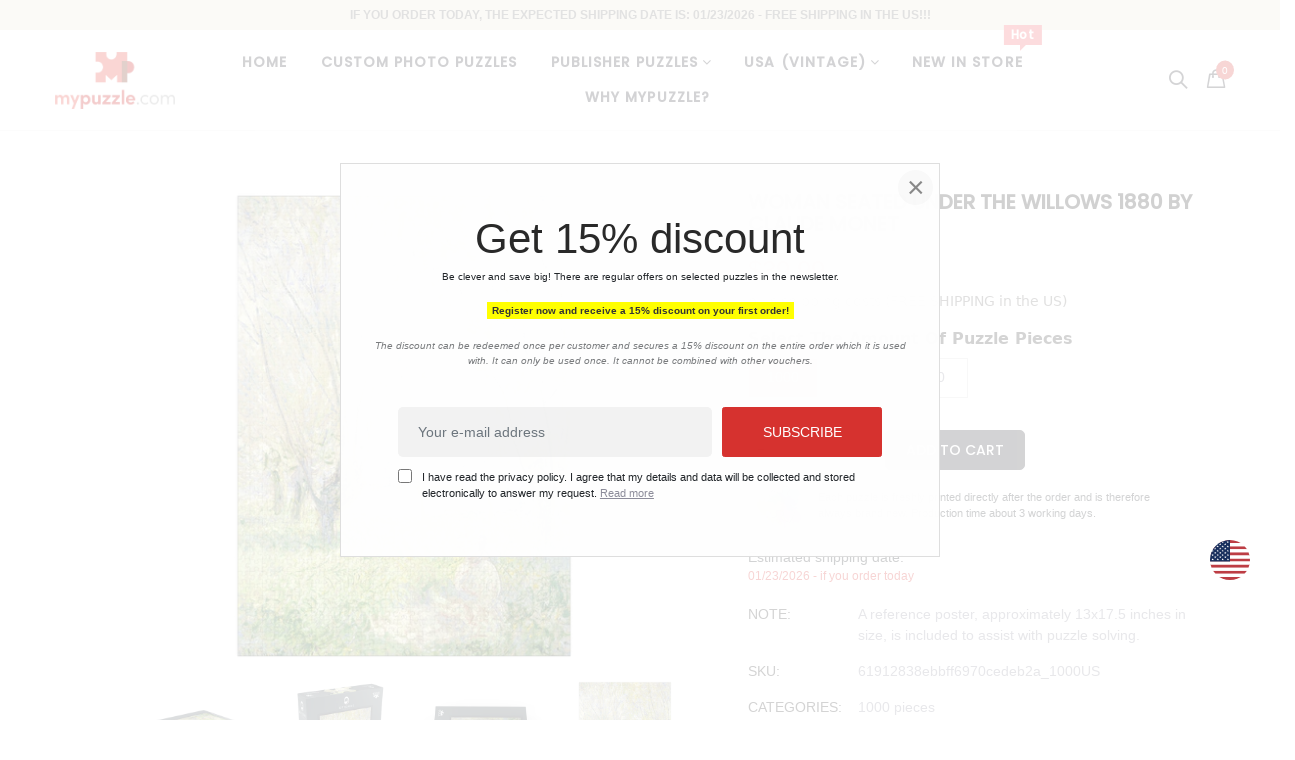

--- FILE ---
content_type: text/html; charset=utf-8
request_url: https://us.mypuzzle.com/products/woman-seated-under-the-willows-1880-by-claude-monet
body_size: 93570
content:
<!doctype html>
<!--[if IE 9]> <html class="ie9 no-js" lang="en"> <![endif]-->
<!--[if (gt IE 9)|!(IE)]><!--> <html class="no-js" lang="en"> <!--<![endif]-->
<head>
  <meta charset="utf-8">
  <!--<meta http-equiv="X-UA-Compatible" content="IE=edge,chrome=1">-->
  <meta name="viewport" content="width=device-width,initial-scale=1,interactive-widget=resizes-content">
  <meta name="theme-color" content="#7796A8">
  <link rel="canonical" href="https://us.mypuzzle.com/products/woman-seated-under-the-willows-1880-by-claude-monet">

  
  <link rel="shortcut icon" href="//us.mypuzzle.com/cdn/shop/files/favicon-32x32_16x16.png?v=1629984228" type="image/png">
  

  
  <title>
  Woman Seated under the Willows 1880 by Claude Monet
  
  
  
  &ndash; MyPuzzle.com USA
  
  </title>

  

  <!-- /snippets/social-meta-tags.liquid -->
<meta property="og:site_name" content="MyPuzzle.com USA">
<meta property="og:url" content="https://us.mypuzzle.com/products/woman-seated-under-the-willows-1880-by-claude-monet">
<meta property="og:title" content="Woman Seated under the Willows 1880 by Claude Monet">
<meta property="og:type" content="product">
<meta property="og:description" content="We produce up to 5 million puzzles per year. Every puzzle we produce meets the highest quality criteria, as you would expect. Quality, reliability as well as a high demand for an environmentally conscious and resource-saving production distinguishes us."><meta property="og:price:amount" content="29.99">
  <meta property="og:price:currency" content="USD"><meta property="og:image" content="http://us.mypuzzle.com/cdn/shop/products/61912838ebbff6970cedeb2a_1000US_mockup1_1024x1024.png?v=1643457068"><meta property="og:image" content="http://us.mypuzzle.com/cdn/shop/products/61912838ebbff6970cedeb2a_1000US_mockup2_1024x1024.png?v=1643457072"><meta property="og:image" content="http://us.mypuzzle.com/cdn/shop/products/61912838ebbff6970cedeb2a_500US_mockup1_1024x1024.png?v=1656825180">
<meta property="og:image:secure_url" content="https://us.mypuzzle.com/cdn/shop/products/61912838ebbff6970cedeb2a_1000US_mockup1_1024x1024.png?v=1643457068"><meta property="og:image:secure_url" content="https://us.mypuzzle.com/cdn/shop/products/61912838ebbff6970cedeb2a_1000US_mockup2_1024x1024.png?v=1643457072"><meta property="og:image:secure_url" content="https://us.mypuzzle.com/cdn/shop/products/61912838ebbff6970cedeb2a_500US_mockup1_1024x1024.png?v=1656825180">

<meta name="twitter:site" content="@shopify">
<meta name="twitter:card" content="summary_large_image">
<meta name="twitter:title" content="Woman Seated under the Willows 1880 by Claude Monet">
<meta name="twitter:description" content="We produce up to 5 million puzzles per year. Every puzzle we produce meets the highest quality criteria, as you would expect. Quality, reliability as well as a high demand for an environmentally conscious and resource-saving production distinguishes us.">


  <script>
    var theme = {
      strings: {
        addToCart: "Add to cart",
        soldOut: "Translation missing: en.products.product.sold_out",
        unavailable: "Unavailable"
      },
      moneyFormat: "${{amount}}"
    }
  </script>


  <!--[if (lte IE 9) ]><script src="//us.mypuzzle.com/cdn/shop/t/3/assets/match-media.min.js?v=22265819453975888031624019703" type="text/javascript"></script><![endif]-->


  <link rel="stylesheet" href="//maxcdn.bootstrapcdn.com/font-awesome/4.7.0/css/font-awesome.min.css">
  
  <link href="//maxcdn.bootstrapcdn.com/bootstrap/3.3.4/css/bootstrap.min.css" rel="stylesheet" type="text/css" media="all" />  
  <link href="//maxcdn.bootstrapcdn.com/font-awesome/4.4.0/css/font-awesome.min.css" rel="stylesheet" type="text/css" media="all" />
  
  <script src="//cdnjs.cloudflare.com/ajax/libs/jquery.isotope/2.2.0/isotope.pkgd.min.js" type="text/javascript"></script>
  <script src="//us.mypuzzle.com/cdn/shop/t/3/assets/imagesloaded.pkgd.min.js?v=58209854333173575541624019689" defer ></script>

  <link href="//us.mypuzzle.com/cdn/shop/t/3/assets/social-buttons.scss.css?v=146833356323948358851696075227" rel="stylesheet" type="text/css" media="all" />

  <link href="//us.mypuzzle.com/cdn/shop/t/3/assets/cs-oars.styles.scss.css?v=127885131923295131521765958673" rel="stylesheet" type="text/css" media="all" />
  
  <link href="//us.mypuzzle.com/cdn/shop/t/3/assets/cs-font-icon.scss.css?v=150852281309368931911696075227" rel="stylesheet" type="text/css" media="all" />  
  <link href="//us.mypuzzle.com/cdn/shop/t/3/assets/owl.carousel.css?v=81449784631405239621624019706" rel="stylesheet" type="text/css" media="all" />
  <link href="//us.mypuzzle.com/cdn/shop/t/3/assets/cs.animate.css?v=172245020662383295741624019671" rel="stylesheet" type="text/css" media="all" />
  <link href="//us.mypuzzle.com/cdn/shop/t/3/assets/slideshow-fade.css?v=5701271015612326151624019728" rel="stylesheet" type="text/css" media="all" />
  <link href="//us.mypuzzle.com/cdn/shop/t/3/assets/animations.css?v=25258582759815232801624019649" rel="stylesheet" type="text/css" media="all" />
  
   
  
  <!-- OutlinkStickyBtn CODE Start --><!-- OutlinkStickyBtn END --> <script>window.performance && window.performance.mark && window.performance.mark('shopify.content_for_header.start');</script><meta id="shopify-digital-wallet" name="shopify-digital-wallet" content="/57412616355/digital_wallets/dialog">
<meta name="shopify-checkout-api-token" content="188d51b393039330a7957da8274543f4">
<meta id="in-context-paypal-metadata" data-shop-id="57412616355" data-venmo-supported="true" data-environment="production" data-locale="en_US" data-paypal-v4="true" data-currency="USD">
<link rel="alternate" type="application/json+oembed" href="https://us.mypuzzle.com/products/woman-seated-under-the-willows-1880-by-claude-monet.oembed">
<script async="async" src="/checkouts/internal/preloads.js?locale=en-US"></script>
<script id="shopify-features" type="application/json">{"accessToken":"188d51b393039330a7957da8274543f4","betas":["rich-media-storefront-analytics"],"domain":"us.mypuzzle.com","predictiveSearch":true,"shopId":57412616355,"locale":"en"}</script>
<script>var Shopify = Shopify || {};
Shopify.shop = "mypuzzle-com-usa.myshopify.com";
Shopify.locale = "en";
Shopify.currency = {"active":"USD","rate":"1.0"};
Shopify.country = "US";
Shopify.theme = {"name":"us.mypuzzle.com","id":124021604515,"schema_name":null,"schema_version":null,"theme_store_id":null,"role":"main"};
Shopify.theme.handle = "null";
Shopify.theme.style = {"id":null,"handle":null};
Shopify.cdnHost = "us.mypuzzle.com/cdn";
Shopify.routes = Shopify.routes || {};
Shopify.routes.root = "/";</script>
<script type="module">!function(o){(o.Shopify=o.Shopify||{}).modules=!0}(window);</script>
<script>!function(o){function n(){var o=[];function n(){o.push(Array.prototype.slice.apply(arguments))}return n.q=o,n}var t=o.Shopify=o.Shopify||{};t.loadFeatures=n(),t.autoloadFeatures=n()}(window);</script>
<script id="shop-js-analytics" type="application/json">{"pageType":"product"}</script>
<script defer="defer" async type="module" src="//us.mypuzzle.com/cdn/shopifycloud/shop-js/modules/v2/client.init-shop-cart-sync_C5BV16lS.en.esm.js"></script>
<script defer="defer" async type="module" src="//us.mypuzzle.com/cdn/shopifycloud/shop-js/modules/v2/chunk.common_CygWptCX.esm.js"></script>
<script type="module">
  await import("//us.mypuzzle.com/cdn/shopifycloud/shop-js/modules/v2/client.init-shop-cart-sync_C5BV16lS.en.esm.js");
await import("//us.mypuzzle.com/cdn/shopifycloud/shop-js/modules/v2/chunk.common_CygWptCX.esm.js");

  window.Shopify.SignInWithShop?.initShopCartSync?.({"fedCMEnabled":true,"windoidEnabled":true});

</script>
<script>(function() {
  var isLoaded = false;
  function asyncLoad() {
    if (isLoaded) return;
    isLoaded = true;
    var urls = ["https:\/\/gdprcdn.b-cdn.net\/js\/gdpr_cookie_consent.min.js?shop=mypuzzle-com-usa.myshopify.com"];
    for (var i = 0; i < urls.length; i++) {
      var s = document.createElement('script');
      s.type = 'text/javascript';
      s.async = true;
      s.src = urls[i];
      var x = document.getElementsByTagName('script')[0];
      x.parentNode.insertBefore(s, x);
    }
  };
  if(window.attachEvent) {
    window.attachEvent('onload', asyncLoad);
  } else {
    window.addEventListener('load', asyncLoad, false);
  }
})();</script>
<script id="__st">var __st={"a":57412616355,"offset":-18000,"reqid":"e897e72b-aae8-4324-8fdb-b1d0d04f6ee6-1768666691","pageurl":"us.mypuzzle.com\/products\/woman-seated-under-the-willows-1880-by-claude-monet","u":"9ef4c5e5aab8","p":"product","rtyp":"product","rid":7592346714328};</script>
<script>window.ShopifyPaypalV4VisibilityTracking = true;</script>
<script id="form-persister">!function(){'use strict';const t='contact',e='new_comment',n=[[t,t],['blogs',e],['comments',e],[t,'customer']],o='password',r='form_key',c=['recaptcha-v3-token','g-recaptcha-response','h-captcha-response',o],s=()=>{try{return window.sessionStorage}catch{return}},i='__shopify_v',u=t=>t.elements[r],a=function(){const t=[...n].map((([t,e])=>`form[action*='/${t}']:not([data-nocaptcha='true']) input[name='form_type'][value='${e}']`)).join(',');var e;return e=t,()=>e?[...document.querySelectorAll(e)].map((t=>t.form)):[]}();function m(t){const e=u(t);a().includes(t)&&(!e||!e.value)&&function(t){try{if(!s())return;!function(t){const e=s();if(!e)return;const n=u(t);if(!n)return;const o=n.value;o&&e.removeItem(o)}(t);const e=Array.from(Array(32),(()=>Math.random().toString(36)[2])).join('');!function(t,e){u(t)||t.append(Object.assign(document.createElement('input'),{type:'hidden',name:r})),t.elements[r].value=e}(t,e),function(t,e){const n=s();if(!n)return;const r=[...t.querySelectorAll(`input[type='${o}']`)].map((({name:t})=>t)),u=[...c,...r],a={};for(const[o,c]of new FormData(t).entries())u.includes(o)||(a[o]=c);n.setItem(e,JSON.stringify({[i]:1,action:t.action,data:a}))}(t,e)}catch(e){console.error('failed to persist form',e)}}(t)}const f=t=>{if('true'===t.dataset.persistBound)return;const e=function(t,e){const n=function(t){return'function'==typeof t.submit?t.submit:HTMLFormElement.prototype.submit}(t).bind(t);return function(){let t;return()=>{t||(t=!0,(()=>{try{e(),n()}catch(t){(t=>{console.error('form submit failed',t)})(t)}})(),setTimeout((()=>t=!1),250))}}()}(t,(()=>{m(t)}));!function(t,e){if('function'==typeof t.submit&&'function'==typeof e)try{t.submit=e}catch{}}(t,e),t.addEventListener('submit',(t=>{t.preventDefault(),e()})),t.dataset.persistBound='true'};!function(){function t(t){const e=(t=>{const e=t.target;return e instanceof HTMLFormElement?e:e&&e.form})(t);e&&m(e)}document.addEventListener('submit',t),document.addEventListener('DOMContentLoaded',(()=>{const e=a();for(const t of e)f(t);var n;n=document.body,new window.MutationObserver((t=>{for(const e of t)if('childList'===e.type&&e.addedNodes.length)for(const t of e.addedNodes)1===t.nodeType&&'FORM'===t.tagName&&a().includes(t)&&f(t)})).observe(n,{childList:!0,subtree:!0,attributes:!1}),document.removeEventListener('submit',t)}))}()}();</script>
<script integrity="sha256-4kQ18oKyAcykRKYeNunJcIwy7WH5gtpwJnB7kiuLZ1E=" data-source-attribution="shopify.loadfeatures" defer="defer" src="//us.mypuzzle.com/cdn/shopifycloud/storefront/assets/storefront/load_feature-a0a9edcb.js" crossorigin="anonymous"></script>
<script data-source-attribution="shopify.dynamic_checkout.dynamic.init">var Shopify=Shopify||{};Shopify.PaymentButton=Shopify.PaymentButton||{isStorefrontPortableWallets:!0,init:function(){window.Shopify.PaymentButton.init=function(){};var t=document.createElement("script");t.src="https://us.mypuzzle.com/cdn/shopifycloud/portable-wallets/latest/portable-wallets.en.js",t.type="module",document.head.appendChild(t)}};
</script>
<script data-source-attribution="shopify.dynamic_checkout.buyer_consent">
  function portableWalletsHideBuyerConsent(e){var t=document.getElementById("shopify-buyer-consent"),n=document.getElementById("shopify-subscription-policy-button");t&&n&&(t.classList.add("hidden"),t.setAttribute("aria-hidden","true"),n.removeEventListener("click",e))}function portableWalletsShowBuyerConsent(e){var t=document.getElementById("shopify-buyer-consent"),n=document.getElementById("shopify-subscription-policy-button");t&&n&&(t.classList.remove("hidden"),t.removeAttribute("aria-hidden"),n.addEventListener("click",e))}window.Shopify?.PaymentButton&&(window.Shopify.PaymentButton.hideBuyerConsent=portableWalletsHideBuyerConsent,window.Shopify.PaymentButton.showBuyerConsent=portableWalletsShowBuyerConsent);
</script>
<script data-source-attribution="shopify.dynamic_checkout.cart.bootstrap">document.addEventListener("DOMContentLoaded",(function(){function t(){return document.querySelector("shopify-accelerated-checkout-cart, shopify-accelerated-checkout")}if(t())Shopify.PaymentButton.init();else{new MutationObserver((function(e,n){t()&&(Shopify.PaymentButton.init(),n.disconnect())})).observe(document.body,{childList:!0,subtree:!0})}}));
</script>
<link id="shopify-accelerated-checkout-styles" rel="stylesheet" media="screen" href="https://us.mypuzzle.com/cdn/shopifycloud/portable-wallets/latest/accelerated-checkout-backwards-compat.css" crossorigin="anonymous">
<style id="shopify-accelerated-checkout-cart">
        #shopify-buyer-consent {
  margin-top: 1em;
  display: inline-block;
  width: 100%;
}

#shopify-buyer-consent.hidden {
  display: none;
}

#shopify-subscription-policy-button {
  background: none;
  border: none;
  padding: 0;
  text-decoration: underline;
  font-size: inherit;
  cursor: pointer;
}

#shopify-subscription-policy-button::before {
  box-shadow: none;
}

      </style>

<script>window.performance && window.performance.mark && window.performance.mark('shopify.content_for_header.end');</script>

  <script src="//ajax.googleapis.com/ajax/libs/jquery/1.11.0/jquery.min.js" type="text/javascript"></script>
  <script src="//us.mypuzzle.com/cdn/shop/t/3/assets/modernizr.min.js?v=26620055551102246001624019704" defer ></script>
   
  <!-- <script src="//us.mypuzzle.com/cdn/shopifycloud/storefront/assets/themes_support/option_selection-b017cd28.js" type="text/javascript"></script> -->
  <script src="//us.mypuzzle.com/cdn/shopifycloud/storefront/assets/themes_support/api.jquery-7ab1a3a4.js" type="text/javascript"></script>

  

  <script src="//maxcdn.bootstrapcdn.com/bootstrap/3.3.4/js/bootstrap.min.js" type="text/javascript"></script>
  <script src="//cdnjs.cloudflare.com/ajax/libs/jquery.isotope/2.2.0/isotope.pkgd.min.js" type="text/javascript"></script>
  <script src="//us.mypuzzle.com/cdn/shop/t/3/assets/jquery.touchSwipeMobile.min.js?v=66871794089035151661624019695" type="text/javascript"></script>

  <script src="//us.mypuzzle.com/cdn/shop/t/3/assets/instafeed.min.js?v=90032470946696484961624019689" defer ></script>
  <script src="//us.mypuzzle.com/cdn/shop/t/3/assets/owl.carousel.min.js?v=115244212383009658551624019706" defer ></script>

  
  
  
  <link href="//us.mypuzzle.com/cdn/shop/t/3/assets/slick.css?v=132267812970734733701624019727" rel="stylesheet" type="text/css" media="all" />
  <script src="//us.mypuzzle.com/cdn/shop/t/3/assets/slick.min.js?v=89980774482270015571624019728" type="text/javascript"></script>
  

  <!-- MASONRY JS -->
  <script src="//us.mypuzzle.com/cdn/shop/t/3/assets/masonry.pkgd.min.js?v=179361076770918976241624019703" defer ></script>
	
  <!-- PVO STYLE SHEET -->
  <link href="//us.mypuzzle.com/cdn/shop/t/3/assets/pvo_fonts.css?v=66365297492813671911657895022" rel="stylesheet" type="text/css" media="all" />
  <link href="//us.mypuzzle.com/cdn/shop/t/3/assets/pvo_styles.css?v=160300123865794853481768626607" rel="stylesheet" type="text/css" media="all" />
  
    <!-- MYPUZZLE USA STYLE SHEET -->
  <link href="//us.mypuzzle.com/cdn/shop/t/3/assets/mpzl-usa_styles.css?v=59655838351221072411764154928" rel="stylesheet" type="text/css" media="all" />

  <!-- FANCY BOX -->
  <link href="//us.mypuzzle.com/cdn/shop/t/3/assets/fancybox.css?v=162526304226350436081666957575" rel="stylesheet" type="text/css" media="all" />

  <!-- SWIPER JS -->
  <link href="//us.mypuzzle.com/cdn/shop/t/3/assets/swiper-bundle.css?v=100627582864597614851666957118" rel="stylesheet" type="text/css" media="all" />
  <script src="//us.mypuzzle.com/cdn/shop/t/3/assets/swiper-bundle.min.js?v=140229966564506460931666957300" type="text/javascript"></script>
  
  
  <!-- FB Verification -->
  <meta name="facebook-domain-verification" content="hd1cxe6tsbsboj78d738ige43l0ppn" />
    
  <!-- Lazyload -->
  <script src="//us.mypuzzle.com/cdn/shop/t/3/assets/lazysizes.js?v=67475457962817116291652100388" type="text/javascript"></script>
  
  <meta class='geo-ip' content='[base64]'><script async src='//us.mypuzzle.com/apps/easylocation/easylocation-1.0.2.min.js'></script><!-- BEGIN app block: shopify://apps/consentmo-gdpr/blocks/gdpr_cookie_consent/4fbe573f-a377-4fea-9801-3ee0858cae41 -->


<!-- END app block --><script src="https://cdn.shopify.com/extensions/019bc798-8961-78a8-a4e0-9b2049d94b6d/consentmo-gdpr-575/assets/consentmo_cookie_consent.js" type="text/javascript" defer="defer"></script>
<link href="https://monorail-edge.shopifysvc.com" rel="dns-prefetch">
<script>(function(){if ("sendBeacon" in navigator && "performance" in window) {try {var session_token_from_headers = performance.getEntriesByType('navigation')[0].serverTiming.find(x => x.name == '_s').description;} catch {var session_token_from_headers = undefined;}var session_cookie_matches = document.cookie.match(/_shopify_s=([^;]*)/);var session_token_from_cookie = session_cookie_matches && session_cookie_matches.length === 2 ? session_cookie_matches[1] : "";var session_token = session_token_from_headers || session_token_from_cookie || "";function handle_abandonment_event(e) {var entries = performance.getEntries().filter(function(entry) {return /monorail-edge.shopifysvc.com/.test(entry.name);});if (!window.abandonment_tracked && entries.length === 0) {window.abandonment_tracked = true;var currentMs = Date.now();var navigation_start = performance.timing.navigationStart;var payload = {shop_id: 57412616355,url: window.location.href,navigation_start,duration: currentMs - navigation_start,session_token,page_type: "product"};window.navigator.sendBeacon("https://monorail-edge.shopifysvc.com/v1/produce", JSON.stringify({schema_id: "online_store_buyer_site_abandonment/1.1",payload: payload,metadata: {event_created_at_ms: currentMs,event_sent_at_ms: currentMs}}));}}window.addEventListener('pagehide', handle_abandonment_event);}}());</script>
<script id="web-pixels-manager-setup">(function e(e,d,r,n,o){if(void 0===o&&(o={}),!Boolean(null===(a=null===(i=window.Shopify)||void 0===i?void 0:i.analytics)||void 0===a?void 0:a.replayQueue)){var i,a;window.Shopify=window.Shopify||{};var t=window.Shopify;t.analytics=t.analytics||{};var s=t.analytics;s.replayQueue=[],s.publish=function(e,d,r){return s.replayQueue.push([e,d,r]),!0};try{self.performance.mark("wpm:start")}catch(e){}var l=function(){var e={modern:/Edge?\/(1{2}[4-9]|1[2-9]\d|[2-9]\d{2}|\d{4,})\.\d+(\.\d+|)|Firefox\/(1{2}[4-9]|1[2-9]\d|[2-9]\d{2}|\d{4,})\.\d+(\.\d+|)|Chrom(ium|e)\/(9{2}|\d{3,})\.\d+(\.\d+|)|(Maci|X1{2}).+ Version\/(15\.\d+|(1[6-9]|[2-9]\d|\d{3,})\.\d+)([,.]\d+|)( \(\w+\)|)( Mobile\/\w+|) Safari\/|Chrome.+OPR\/(9{2}|\d{3,})\.\d+\.\d+|(CPU[ +]OS|iPhone[ +]OS|CPU[ +]iPhone|CPU IPhone OS|CPU iPad OS)[ +]+(15[._]\d+|(1[6-9]|[2-9]\d|\d{3,})[._]\d+)([._]\d+|)|Android:?[ /-](13[3-9]|1[4-9]\d|[2-9]\d{2}|\d{4,})(\.\d+|)(\.\d+|)|Android.+Firefox\/(13[5-9]|1[4-9]\d|[2-9]\d{2}|\d{4,})\.\d+(\.\d+|)|Android.+Chrom(ium|e)\/(13[3-9]|1[4-9]\d|[2-9]\d{2}|\d{4,})\.\d+(\.\d+|)|SamsungBrowser\/([2-9]\d|\d{3,})\.\d+/,legacy:/Edge?\/(1[6-9]|[2-9]\d|\d{3,})\.\d+(\.\d+|)|Firefox\/(5[4-9]|[6-9]\d|\d{3,})\.\d+(\.\d+|)|Chrom(ium|e)\/(5[1-9]|[6-9]\d|\d{3,})\.\d+(\.\d+|)([\d.]+$|.*Safari\/(?![\d.]+ Edge\/[\d.]+$))|(Maci|X1{2}).+ Version\/(10\.\d+|(1[1-9]|[2-9]\d|\d{3,})\.\d+)([,.]\d+|)( \(\w+\)|)( Mobile\/\w+|) Safari\/|Chrome.+OPR\/(3[89]|[4-9]\d|\d{3,})\.\d+\.\d+|(CPU[ +]OS|iPhone[ +]OS|CPU[ +]iPhone|CPU IPhone OS|CPU iPad OS)[ +]+(10[._]\d+|(1[1-9]|[2-9]\d|\d{3,})[._]\d+)([._]\d+|)|Android:?[ /-](13[3-9]|1[4-9]\d|[2-9]\d{2}|\d{4,})(\.\d+|)(\.\d+|)|Mobile Safari.+OPR\/([89]\d|\d{3,})\.\d+\.\d+|Android.+Firefox\/(13[5-9]|1[4-9]\d|[2-9]\d{2}|\d{4,})\.\d+(\.\d+|)|Android.+Chrom(ium|e)\/(13[3-9]|1[4-9]\d|[2-9]\d{2}|\d{4,})\.\d+(\.\d+|)|Android.+(UC? ?Browser|UCWEB|U3)[ /]?(15\.([5-9]|\d{2,})|(1[6-9]|[2-9]\d|\d{3,})\.\d+)\.\d+|SamsungBrowser\/(5\.\d+|([6-9]|\d{2,})\.\d+)|Android.+MQ{2}Browser\/(14(\.(9|\d{2,})|)|(1[5-9]|[2-9]\d|\d{3,})(\.\d+|))(\.\d+|)|K[Aa][Ii]OS\/(3\.\d+|([4-9]|\d{2,})\.\d+)(\.\d+|)/},d=e.modern,r=e.legacy,n=navigator.userAgent;return n.match(d)?"modern":n.match(r)?"legacy":"unknown"}(),u="modern"===l?"modern":"legacy",c=(null!=n?n:{modern:"",legacy:""})[u],f=function(e){return[e.baseUrl,"/wpm","/b",e.hashVersion,"modern"===e.buildTarget?"m":"l",".js"].join("")}({baseUrl:d,hashVersion:r,buildTarget:u}),m=function(e){var d=e.version,r=e.bundleTarget,n=e.surface,o=e.pageUrl,i=e.monorailEndpoint;return{emit:function(e){var a=e.status,t=e.errorMsg,s=(new Date).getTime(),l=JSON.stringify({metadata:{event_sent_at_ms:s},events:[{schema_id:"web_pixels_manager_load/3.1",payload:{version:d,bundle_target:r,page_url:o,status:a,surface:n,error_msg:t},metadata:{event_created_at_ms:s}}]});if(!i)return console&&console.warn&&console.warn("[Web Pixels Manager] No Monorail endpoint provided, skipping logging."),!1;try{return self.navigator.sendBeacon.bind(self.navigator)(i,l)}catch(e){}var u=new XMLHttpRequest;try{return u.open("POST",i,!0),u.setRequestHeader("Content-Type","text/plain"),u.send(l),!0}catch(e){return console&&console.warn&&console.warn("[Web Pixels Manager] Got an unhandled error while logging to Monorail."),!1}}}}({version:r,bundleTarget:l,surface:e.surface,pageUrl:self.location.href,monorailEndpoint:e.monorailEndpoint});try{o.browserTarget=l,function(e){var d=e.src,r=e.async,n=void 0===r||r,o=e.onload,i=e.onerror,a=e.sri,t=e.scriptDataAttributes,s=void 0===t?{}:t,l=document.createElement("script"),u=document.querySelector("head"),c=document.querySelector("body");if(l.async=n,l.src=d,a&&(l.integrity=a,l.crossOrigin="anonymous"),s)for(var f in s)if(Object.prototype.hasOwnProperty.call(s,f))try{l.dataset[f]=s[f]}catch(e){}if(o&&l.addEventListener("load",o),i&&l.addEventListener("error",i),u)u.appendChild(l);else{if(!c)throw new Error("Did not find a head or body element to append the script");c.appendChild(l)}}({src:f,async:!0,onload:function(){if(!function(){var e,d;return Boolean(null===(d=null===(e=window.Shopify)||void 0===e?void 0:e.analytics)||void 0===d?void 0:d.initialized)}()){var d=window.webPixelsManager.init(e)||void 0;if(d){var r=window.Shopify.analytics;r.replayQueue.forEach((function(e){var r=e[0],n=e[1],o=e[2];d.publishCustomEvent(r,n,o)})),r.replayQueue=[],r.publish=d.publishCustomEvent,r.visitor=d.visitor,r.initialized=!0}}},onerror:function(){return m.emit({status:"failed",errorMsg:"".concat(f," has failed to load")})},sri:function(e){var d=/^sha384-[A-Za-z0-9+/=]+$/;return"string"==typeof e&&d.test(e)}(c)?c:"",scriptDataAttributes:o}),m.emit({status:"loading"})}catch(e){m.emit({status:"failed",errorMsg:(null==e?void 0:e.message)||"Unknown error"})}}})({shopId: 57412616355,storefrontBaseUrl: "https://us.mypuzzle.com",extensionsBaseUrl: "https://extensions.shopifycdn.com/cdn/shopifycloud/web-pixels-manager",monorailEndpoint: "https://monorail-edge.shopifysvc.com/unstable/produce_batch",surface: "storefront-renderer",enabledBetaFlags: ["2dca8a86"],webPixelsConfigList: [{"id":"65994968","eventPayloadVersion":"v1","runtimeContext":"LAX","scriptVersion":"1","type":"CUSTOM","privacyPurposes":["ANALYTICS"],"name":"Google Analytics tag (migrated)"},{"id":"shopify-app-pixel","configuration":"{}","eventPayloadVersion":"v1","runtimeContext":"STRICT","scriptVersion":"0450","apiClientId":"shopify-pixel","type":"APP","privacyPurposes":["ANALYTICS","MARKETING"]},{"id":"shopify-custom-pixel","eventPayloadVersion":"v1","runtimeContext":"LAX","scriptVersion":"0450","apiClientId":"shopify-pixel","type":"CUSTOM","privacyPurposes":["ANALYTICS","MARKETING"]}],isMerchantRequest: false,initData: {"shop":{"name":"MyPuzzle.com USA","paymentSettings":{"currencyCode":"USD"},"myshopifyDomain":"mypuzzle-com-usa.myshopify.com","countryCode":"US","storefrontUrl":"https:\/\/us.mypuzzle.com"},"customer":null,"cart":null,"checkout":null,"productVariants":[{"price":{"amount":39.99,"currencyCode":"USD"},"product":{"title":"Woman Seated under the Willows 1880 by Claude Monet","vendor":"Æpyornis","id":"7592346714328","untranslatedTitle":"Woman Seated under the Willows 1880 by Claude Monet","url":"\/products\/woman-seated-under-the-willows-1880-by-claude-monet","type":"Puzzle"},"id":"42449998545112","image":{"src":"\/\/us.mypuzzle.com\/cdn\/shop\/products\/61912838ebbff6970cedeb2a_1000US_mockup6.png?v=1643457091"},"sku":"61912838ebbff6970cedeb2a_1000US","title":"1000","untranslatedTitle":"1000"},{"price":{"amount":34.99,"currencyCode":"USD"},"product":{"title":"Woman Seated under the Willows 1880 by Claude Monet","vendor":"Æpyornis","id":"7592346714328","untranslatedTitle":"Woman Seated under the Willows 1880 by Claude Monet","url":"\/products\/woman-seated-under-the-willows-1880-by-claude-monet","type":"Puzzle"},"id":"42449947787480","image":{"src":"\/\/us.mypuzzle.com\/cdn\/shop\/products\/61912838ebbff6970cedeb2a_500US_mockup6.png?v=1656825201"},"sku":"61912838ebbff6970cedeb2a_500US","title":"500","untranslatedTitle":"500"},{"price":{"amount":29.99,"currencyCode":"USD"},"product":{"title":"Woman Seated under the Willows 1880 by Claude Monet","vendor":"Æpyornis","id":"7592346714328","untranslatedTitle":"Woman Seated under the Willows 1880 by Claude Monet","url":"\/products\/woman-seated-under-the-willows-1880-by-claude-monet","type":"Puzzle"},"id":"42449982652632","image":{"src":"\/\/us.mypuzzle.com\/cdn\/shop\/products\/61912838ebbff6970cedeb2a_100US_mockup6.png?v=1656577221"},"sku":"61912838ebbff6970cedeb2a_100US","title":"100","untranslatedTitle":"100"}],"purchasingCompany":null},},"https://us.mypuzzle.com/cdn","fcfee988w5aeb613cpc8e4bc33m6693e112",{"modern":"","legacy":""},{"shopId":"57412616355","storefrontBaseUrl":"https:\/\/us.mypuzzle.com","extensionBaseUrl":"https:\/\/extensions.shopifycdn.com\/cdn\/shopifycloud\/web-pixels-manager","surface":"storefront-renderer","enabledBetaFlags":"[\"2dca8a86\"]","isMerchantRequest":"false","hashVersion":"fcfee988w5aeb613cpc8e4bc33m6693e112","publish":"custom","events":"[[\"page_viewed\",{}],[\"product_viewed\",{\"productVariant\":{\"price\":{\"amount\":39.99,\"currencyCode\":\"USD\"},\"product\":{\"title\":\"Woman Seated under the Willows 1880 by Claude Monet\",\"vendor\":\"Æpyornis\",\"id\":\"7592346714328\",\"untranslatedTitle\":\"Woman Seated under the Willows 1880 by Claude Monet\",\"url\":\"\/products\/woman-seated-under-the-willows-1880-by-claude-monet\",\"type\":\"Puzzle\"},\"id\":\"42449998545112\",\"image\":{\"src\":\"\/\/us.mypuzzle.com\/cdn\/shop\/products\/61912838ebbff6970cedeb2a_1000US_mockup6.png?v=1643457091\"},\"sku\":\"61912838ebbff6970cedeb2a_1000US\",\"title\":\"1000\",\"untranslatedTitle\":\"1000\"}}]]"});</script><script>
  window.ShopifyAnalytics = window.ShopifyAnalytics || {};
  window.ShopifyAnalytics.meta = window.ShopifyAnalytics.meta || {};
  window.ShopifyAnalytics.meta.currency = 'USD';
  var meta = {"product":{"id":7592346714328,"gid":"gid:\/\/shopify\/Product\/7592346714328","vendor":"Æpyornis","type":"Puzzle","handle":"woman-seated-under-the-willows-1880-by-claude-monet","variants":[{"id":42449998545112,"price":3999,"name":"Woman Seated under the Willows 1880 by Claude Monet - 1000","public_title":"1000","sku":"61912838ebbff6970cedeb2a_1000US"},{"id":42449947787480,"price":3499,"name":"Woman Seated under the Willows 1880 by Claude Monet - 500","public_title":"500","sku":"61912838ebbff6970cedeb2a_500US"},{"id":42449982652632,"price":2999,"name":"Woman Seated under the Willows 1880 by Claude Monet - 100","public_title":"100","sku":"61912838ebbff6970cedeb2a_100US"}],"remote":false},"page":{"pageType":"product","resourceType":"product","resourceId":7592346714328,"requestId":"e897e72b-aae8-4324-8fdb-b1d0d04f6ee6-1768666691"}};
  for (var attr in meta) {
    window.ShopifyAnalytics.meta[attr] = meta[attr];
  }
</script>
<script class="analytics">
  (function () {
    var customDocumentWrite = function(content) {
      var jquery = null;

      if (window.jQuery) {
        jquery = window.jQuery;
      } else if (window.Checkout && window.Checkout.$) {
        jquery = window.Checkout.$;
      }

      if (jquery) {
        jquery('body').append(content);
      }
    };

    var hasLoggedConversion = function(token) {
      if (token) {
        return document.cookie.indexOf('loggedConversion=' + token) !== -1;
      }
      return false;
    }

    var setCookieIfConversion = function(token) {
      if (token) {
        var twoMonthsFromNow = new Date(Date.now());
        twoMonthsFromNow.setMonth(twoMonthsFromNow.getMonth() + 2);

        document.cookie = 'loggedConversion=' + token + '; expires=' + twoMonthsFromNow;
      }
    }

    var trekkie = window.ShopifyAnalytics.lib = window.trekkie = window.trekkie || [];
    if (trekkie.integrations) {
      return;
    }
    trekkie.methods = [
      'identify',
      'page',
      'ready',
      'track',
      'trackForm',
      'trackLink'
    ];
    trekkie.factory = function(method) {
      return function() {
        var args = Array.prototype.slice.call(arguments);
        args.unshift(method);
        trekkie.push(args);
        return trekkie;
      };
    };
    for (var i = 0; i < trekkie.methods.length; i++) {
      var key = trekkie.methods[i];
      trekkie[key] = trekkie.factory(key);
    }
    trekkie.load = function(config) {
      trekkie.config = config || {};
      trekkie.config.initialDocumentCookie = document.cookie;
      var first = document.getElementsByTagName('script')[0];
      var script = document.createElement('script');
      script.type = 'text/javascript';
      script.onerror = function(e) {
        var scriptFallback = document.createElement('script');
        scriptFallback.type = 'text/javascript';
        scriptFallback.onerror = function(error) {
                var Monorail = {
      produce: function produce(monorailDomain, schemaId, payload) {
        var currentMs = new Date().getTime();
        var event = {
          schema_id: schemaId,
          payload: payload,
          metadata: {
            event_created_at_ms: currentMs,
            event_sent_at_ms: currentMs
          }
        };
        return Monorail.sendRequest("https://" + monorailDomain + "/v1/produce", JSON.stringify(event));
      },
      sendRequest: function sendRequest(endpointUrl, payload) {
        // Try the sendBeacon API
        if (window && window.navigator && typeof window.navigator.sendBeacon === 'function' && typeof window.Blob === 'function' && !Monorail.isIos12()) {
          var blobData = new window.Blob([payload], {
            type: 'text/plain'
          });

          if (window.navigator.sendBeacon(endpointUrl, blobData)) {
            return true;
          } // sendBeacon was not successful

        } // XHR beacon

        var xhr = new XMLHttpRequest();

        try {
          xhr.open('POST', endpointUrl);
          xhr.setRequestHeader('Content-Type', 'text/plain');
          xhr.send(payload);
        } catch (e) {
          console.log(e);
        }

        return false;
      },
      isIos12: function isIos12() {
        return window.navigator.userAgent.lastIndexOf('iPhone; CPU iPhone OS 12_') !== -1 || window.navigator.userAgent.lastIndexOf('iPad; CPU OS 12_') !== -1;
      }
    };
    Monorail.produce('monorail-edge.shopifysvc.com',
      'trekkie_storefront_load_errors/1.1',
      {shop_id: 57412616355,
      theme_id: 124021604515,
      app_name: "storefront",
      context_url: window.location.href,
      source_url: "//us.mypuzzle.com/cdn/s/trekkie.storefront.cd680fe47e6c39ca5d5df5f0a32d569bc48c0f27.min.js"});

        };
        scriptFallback.async = true;
        scriptFallback.src = '//us.mypuzzle.com/cdn/s/trekkie.storefront.cd680fe47e6c39ca5d5df5f0a32d569bc48c0f27.min.js';
        first.parentNode.insertBefore(scriptFallback, first);
      };
      script.async = true;
      script.src = '//us.mypuzzle.com/cdn/s/trekkie.storefront.cd680fe47e6c39ca5d5df5f0a32d569bc48c0f27.min.js';
      first.parentNode.insertBefore(script, first);
    };
    trekkie.load(
      {"Trekkie":{"appName":"storefront","development":false,"defaultAttributes":{"shopId":57412616355,"isMerchantRequest":null,"themeId":124021604515,"themeCityHash":"8628275307213277879","contentLanguage":"en","currency":"USD","eventMetadataId":"4cdeab6f-ea5f-4ae3-b224-d9de31105108"},"isServerSideCookieWritingEnabled":true,"monorailRegion":"shop_domain","enabledBetaFlags":["65f19447"]},"Session Attribution":{},"S2S":{"facebookCapiEnabled":false,"source":"trekkie-storefront-renderer","apiClientId":580111}}
    );

    var loaded = false;
    trekkie.ready(function() {
      if (loaded) return;
      loaded = true;

      window.ShopifyAnalytics.lib = window.trekkie;

      var originalDocumentWrite = document.write;
      document.write = customDocumentWrite;
      try { window.ShopifyAnalytics.merchantGoogleAnalytics.call(this); } catch(error) {};
      document.write = originalDocumentWrite;

      window.ShopifyAnalytics.lib.page(null,{"pageType":"product","resourceType":"product","resourceId":7592346714328,"requestId":"e897e72b-aae8-4324-8fdb-b1d0d04f6ee6-1768666691","shopifyEmitted":true});

      var match = window.location.pathname.match(/checkouts\/(.+)\/(thank_you|post_purchase)/)
      var token = match? match[1]: undefined;
      if (!hasLoggedConversion(token)) {
        setCookieIfConversion(token);
        window.ShopifyAnalytics.lib.track("Viewed Product",{"currency":"USD","variantId":42449998545112,"productId":7592346714328,"productGid":"gid:\/\/shopify\/Product\/7592346714328","name":"Woman Seated under the Willows 1880 by Claude Monet - 1000","price":"39.99","sku":"61912838ebbff6970cedeb2a_1000US","brand":"Æpyornis","variant":"1000","category":"Puzzle","nonInteraction":true,"remote":false},undefined,undefined,{"shopifyEmitted":true});
      window.ShopifyAnalytics.lib.track("monorail:\/\/trekkie_storefront_viewed_product\/1.1",{"currency":"USD","variantId":42449998545112,"productId":7592346714328,"productGid":"gid:\/\/shopify\/Product\/7592346714328","name":"Woman Seated under the Willows 1880 by Claude Monet - 1000","price":"39.99","sku":"61912838ebbff6970cedeb2a_1000US","brand":"Æpyornis","variant":"1000","category":"Puzzle","nonInteraction":true,"remote":false,"referer":"https:\/\/us.mypuzzle.com\/products\/woman-seated-under-the-willows-1880-by-claude-monet"});
      }
    });


        var eventsListenerScript = document.createElement('script');
        eventsListenerScript.async = true;
        eventsListenerScript.src = "//us.mypuzzle.com/cdn/shopifycloud/storefront/assets/shop_events_listener-3da45d37.js";
        document.getElementsByTagName('head')[0].appendChild(eventsListenerScript);

})();</script>
  <script>
  if (!window.ga || (window.ga && typeof window.ga !== 'function')) {
    window.ga = function ga() {
      (window.ga.q = window.ga.q || []).push(arguments);
      if (window.Shopify && window.Shopify.analytics && typeof window.Shopify.analytics.publish === 'function') {
        window.Shopify.analytics.publish("ga_stub_called", {}, {sendTo: "google_osp_migration"});
      }
      console.error("Shopify's Google Analytics stub called with:", Array.from(arguments), "\nSee https://help.shopify.com/manual/promoting-marketing/pixels/pixel-migration#google for more information.");
    };
    if (window.Shopify && window.Shopify.analytics && typeof window.Shopify.analytics.publish === 'function') {
      window.Shopify.analytics.publish("ga_stub_initialized", {}, {sendTo: "google_osp_migration"});
    }
  }
</script>
<script
  defer
  src="https://us.mypuzzle.com/cdn/shopifycloud/perf-kit/shopify-perf-kit-3.0.4.min.js"
  data-application="storefront-renderer"
  data-shop-id="57412616355"
  data-render-region="gcp-us-central1"
  data-page-type="product"
  data-theme-instance-id="124021604515"
  data-theme-name=""
  data-theme-version=""
  data-monorail-region="shop_domain"
  data-resource-timing-sampling-rate="10"
  data-shs="true"
  data-shs-beacon="true"
  data-shs-export-with-fetch="true"
  data-shs-logs-sample-rate="1"
  data-shs-beacon-endpoint="https://us.mypuzzle.com/api/collect"
></script>
</head>


  <!-- TEST PVO -->
  <script>
  /*
  document.addEventListener("DOMContentLoaded", () => {
    let listOfPrices;
    let addToPrice = 10; // how much to add to the current price
    
    if (location.href.includes("products")) {
      listOfPrices = document.querySelectorAll("#price-preview");
      let listOfPricesMatchingProducts = document.querySelectorAll(".price_sale");
      for (let i=0; i<listOfPricesMatchingProducts.length; i++) {
        let currentPrice = (Number(listOfPricesMatchingProducts[i].innerText.replace("$", "")) + Number(addToPrice)).toFixed(2);
        listOfPricesMatchingProducts[i].innerHTML += `<span class="pvo_strike-price"> $${currentPrice}</span>`
      }
    }
    else {
      listOfPrices = document.querySelectorAll(".price_sale")
    }

    for (let i=0; i<listOfPrices.length; i++) {
      let currentPrice = (Number(listOfPrices[i].innerText.replace("$", "")) + Number(addToPrice)).toFixed(2);
      listOfPrices[i].innerHTML += `<span class="pvo_strike-price"> $${currentPrice}</span>`
    }
  });
  */
</script>



<body class="oars_1    woman-seated-under-the-willows-1880-by-claude-monet">
  
  
  <!-- Header -->  
  <header id="top" class="header clearfix">
    <div id="shopify-section-theme-header" class="shopify-section">

    
<div data-section-id="theme-header" data-section-type="header-section">
  <section class="main-header not-animated" data-animate="zoomIn" data-delay="100">
    
    <!-- PVO STYLE TOP BAR -->
    <div id="pvo_top-bar" style="background-color: #ebe6d6">
      <div class="container">
       <div class="row">
         <div id="pvo_topbar-flex">
           <div>
           	<p id="pvo_anouncement1" class="pvo_fadein"><span>If you order today, the expected shipping date is: <span class="pvo_anouncement-content"></span></span></p>
<p id="pvo_anouncement2" class="pvo_hide pvo_fadein"><span>ORDER TODAY, MOST ORDERS SHIP WITHIN 3 WORKING DAYS</span></p>


  
<script>

  	let anouncementBar = document.querySelector("#pvo_anouncement1")
  	let anouncementBarContent = document.querySelector(".pvo_anouncement-content");
    
 	fetch('https://us.mypuzzle.com/cdn/shop/t/3/assets/shippingValues.json?v=12381358580084986301768626606').then(function(response) {
 		
    	return response.json();  

	}).then(function (obj) {
    	
      	// US DATE FORMAT
      	let deliveryDateJSON = obj.ShipDate.split("-");
      	anouncementBarContent.innerText = 	`${deliveryDateJSON[1]}/${deliveryDateJSON[2]}/${deliveryDateJSON[0]} - FREE SHIPPING in the US!!!`;
      
    })
      /*.then(function() {
      if(document.cookie.indexOf(param) > 0 && localStorage.getItem('Rabatt_aktiv') == null || getCookieValue(param) != localStorage.getItem('Rabatt_aktiv')) {
        let discountCode = localStorage.getItem('Rabatt_aktiv');
        anouncementBar.innerHTML = `<span>Currently Activated Discountcode: ${discountCode}<span>`;
        document.querySelector("#pvo_top-bar").style.backgroundColor = "#32de84";
        document.querySelector(".pvo_anouncement-content span").style.color= "#f9f9f9";
      }
    })
      */
      .catch(function (error) {
    	console.error('Something went wrong with the delivery dates');
      	console.log(error);
    });
 	
</script>




           </div>
         </div>
       </div>
      </div>
    </div>
  
    <div class="main-header-wrapper">
      <div class="container clearfix">
        <div class="row">
          <div class="main-header-inner">            
            <div class="nav-logo">
              
              <a href="/"><img height="57px" class="lazyload" data-src="//us.mypuzzle.com/cdn/shop/files/mypuzzle_logo_800x800_transparent_cropped.webp" alt="" title="MyPuzzle.com USA" /></a>
              
              
              <div style="display:none"><a href="/">MyPuzzle.com USA</a></div>
              
            </div>
            <div class="nav-menu">
              <ul class="navigation-links ">
                
                
                
                




<li class="nav-item">
  <a href="/">
    <p class=" ">
      Home
      
      
    </p>
  </a>
</li>

                
                




<li class="nav-item">
  <a href="https://us.mypuzzle.com/products/custom-photo-puzzle-usa">
    <p class=" ">
      Custom Photo Puzzles
      
      
    </p>
  </a>
</li>

                
                




<li class="nav-item dropdown navigation">
  <a href="/collections/publisher" class="dropdown-toggle dropdown-link" data-toggle="dropdown">
    <p class=" ">
      Publisher Puzzles
      
      
    </p>
    <i class="fa fa-angle-down"></i>
    <i class="sub-dropdown1"></i>
    <i class="sub-dropdown"></i>
  </a>
  <ul class="dropdown-menu">    
    
    

<li class="li-sub-mega">
  <a tabindex="-1" href="/collections/anderson-design-group">
    Anderson Design Group
  </a>
</li>


    
    

<li class="li-sub-mega">
  <a tabindex="-1" href="/collections/starlight-puzzle">
    Starlight Puzzle
  </a>
</li>


    
    

<li class="li-sub-mega">
  <a tabindex="-1" href="/collections/puzzle-king">
    Puzzle King
  </a>
</li>


    
    

<li class="li-sub-mega">
  <a tabindex="-1" href="/collections/aepyornis">
    Æpyornis
  </a>
</li>


    
    

<li class="li-sub-mega">
  <a tabindex="-1" href="/collections/starnberger-spiele">
    Starnberger Spiele
  </a>
</li>


    
    

<li class="li-sub-mega">
  <a tabindex="-1" href="/collections/ilsespiel">
    Ilsespiel
  </a>
</li>


    
    

<li class="li-sub-mega">
  <a tabindex="-1" href="/collections/piatnik">
    Piatnik
  </a>
</li>


    
    

<li class="li-sub-mega">
  <a tabindex="-1" href="/collections/kbdesign">
    KBdesign
  </a>
</li>


    
    

<li class="li-sub-mega">
  <a tabindex="-1" href="/collections/tate-co-puzzles">
    Tate & Co Puzzles
  </a>
</li>


    
    

<li class="li-sub-mega">
  <a tabindex="-1" href="/collections/atelier-stefanie-steinmayer">
    Atelier Stefanie Steinmayer
  </a>
</li>


    
  </ul>
</li>

                
                




<li class="nav-item dropdown navigation">
  <a href="/collections/american-pride" class="dropdown-toggle dropdown-link" data-toggle="dropdown">
    <p class=" ">
      USA (Vintage)
      
      
    </p>
    <i class="fa fa-angle-down"></i>
    <i class="sub-dropdown1"></i>
    <i class="sub-dropdown"></i>
  </a>
  <ul class="dropdown-menu">    
    
    

<li class="li-sub-mega">
  <a tabindex="-1" href="/collections/american-national-parks-monuments">
    American National Parks & Monuments
  </a>
</li>


    
    

<li class=" dropdown li-sub-mega">
  <a href="/collections/state-pride">
    <span>American State Pride</span>
    <span class="icon-small icon-small-angle-right"></span>
    <i class="sub-dropdown1"></i>
    <i class="sub-dropdown"></i>
  </a>
  <ul class="dropdown-menu">
    
    <li class="li-sub-mega">
      <a tabindex="-1" href="/collections/state-pride-von-anderson-design-group">
        State Pride Series
      </a>
    </li>
    
    <li class="li-sub-mega">
      <a tabindex="-1" href="/collections/state-birds-series-von-kbdesign">
        State Birds Series
      </a>
    </li>
    
    <li class="li-sub-mega">
      <a tabindex="-1" href="/collections/state-flowers-series-von-kbdesign">
        State Flowers Series
      </a>
    </li>
    
    <li class="li-sub-mega">
      <a tabindex="-1" href="/collections/state-trees-series-von-kbdesign">
        State Trees Series
      </a>
    </li>
    
    <li class="li-sub-mega">
      <a tabindex="-1" href="/collections/state-fruits-series-von-kbdesign">
        State Fruits Series
      </a>
    </li>
    
    <li class="li-sub-mega">
      <a tabindex="-1" href="/collections/state-animals-series-von-kbdesign">
        State Animals Series
      </a>
    </li>
    
  </ul>
</li>


    
    

<li class="li-sub-mega">
  <a tabindex="-1" href="/collections/american-travel-von-anderson-design-group">
    American Travel
  </a>
</li>


    
  </ul>
</li>

                
                




<li class="nav-item">
  <a href="https://us.mypuzzle.com/collections/all/?sort_by=created-descending">
    <p class=" menu-hot-layout">
      New in Store
      
      
      <span class="menu-label label-hot">Hot</span>
      
    </p>
  </a>
</li>

                
                




<li class="nav-item">
  <a href="/pages/about-us">
    <p class=" ">
      Why MyPuzzle?
      
      
    </p>
  </a>
</li>

                
              </ul>
            </div>                       
            <div class="nav-icon">
              
              <div class="m_search search-icon">
                <a href="" data-toggle="modal" data-target="#lightbox-search">
                  <i class="cs-icon icon-search"></i>
                </a>
              </div>
               
              <div class="icon_cart icon_info">
                <div class="m_cart-group">
                   <a href="https://us.mypuzzle.com/cart" class="cart" > 
                    <div class="num-items-in-cart">
                      <i class="cs-icon icon-shopping-cart"></i>
                      <span class="cart_text"> 
                        <span class="number number-desktop">0</span>                      
                      </span>
                    </div>
                  </a>
                  <!-- Warenkorb Animation
                  <a href="javascript:void(0)" class="cart show-info" data-class="info-header-cart"> 
                    <div class="num-items-in-cart">
                      <i class="cs-icon icon-shopping-cart"></i>
                      <span class="cart_text"> 
                        <span class="number">0</span>                      
                      </span>
                    </div>
                  </a> -->
                </div>
              </div>
              <!-- Jarbo
              <div class="icon_info">                    
                <a href="javascript:void(0)" class="show-info" data-class="info-header-sidebar">
                  <i class="cs-icon icon-navicon"></i>
                </a>
              </div>
				-->
            </div>                        
          </div>
          <div class="navMobile-navigation">     
            <div class="nav-icon">
              <div class="nav-icon-left">
                <div class="group_navbtn_small group_navbtn_action">              
                  <a href="javascript:void(0)" class="dropdown-toggle-navigation">                  
                    <span class="cs-icon icon-navicon"></span>
                    <i class="sub-dropdown1"></i>
                    <i class="sub-dropdown"></i> 
                  </a>
                  <div class="navigation_dropdown_scroll dropdown-menu">
                    <div class="navigation_dropdown_scroll_close"></div>
                    <div class="navigation_dropdown_group">
                      <div class="navigation_links_top">
                        <div class="dropdownMobile-logo">
                          
                          <a href="/"><img class="header-logo-image" src="//us.mypuzzle.com/cdn/shop/files/mypuzzle_logo_800x800_transparent_cropped.webp" alt="" title="MyPuzzle.com USA" /></a>
                          
                        </div>
                        <a href="javascript:void(0)" class="close-navigation-dropdown"><span class="cs-icon icon-close"></span></a>
                      </div>
                      <div class="navigation_dropdown_scroll_group">                    
                        <ul class="navigation_links_mobile">
                          
                          
                          
                          
                          




<li class="nav-item">
  <a href="/" class="mobile-goto-link">
    <p class=" ">
      Home
      
      
    </p>
  </a>
</li>

                          
                          




<li class="nav-item">
  <a href="https://us.mypuzzle.com/products/custom-photo-puzzle-usa" class="mobile-goto-link">
    <p class=" ">
      Custom Photo Puzzles
      
      
    </p>
  </a>
</li>

                          
                          




<li class="nav-item navigation navigation_mobile">
  <a href="/collections/publisher" class="menu-mobile-link mobile-goto-link">
    <p class=" ">
      Publisher Puzzles
      
      
    </p>
  </a>
  <a href="javascript:void(0)" class="arrow_sub arrow">
    <i class="cs-icon icon-ios-plus-empty"></i>
  </a>
  <ul class="menu-mobile-container" style="display: none;">
    
    
 
<li class=" li-sub-mega">
  <a tabindex="-1" href="/collections/anderson-design-group" class="mobile-goto-link">Anderson Design Group</a>
</li>

    
    
 
<li class=" li-sub-mega">
  <a tabindex="-1" href="/collections/starlight-puzzle" class="mobile-goto-link">Starlight Puzzle</a>
</li>

    
    
 
<li class=" li-sub-mega">
  <a tabindex="-1" href="/collections/puzzle-king" class="mobile-goto-link">Puzzle King</a>
</li>

    
    
 
<li class=" li-sub-mega">
  <a tabindex="-1" href="/collections/aepyornis" class="mobile-goto-link">Æpyornis</a>
</li>

    
    
 
<li class=" li-sub-mega">
  <a tabindex="-1" href="/collections/starnberger-spiele" class="mobile-goto-link">Starnberger Spiele</a>
</li>

    
    
 
<li class=" li-sub-mega">
  <a tabindex="-1" href="/collections/ilsespiel" class="mobile-goto-link">Ilsespiel</a>
</li>

    
    
 
<li class=" li-sub-mega">
  <a tabindex="-1" href="/collections/piatnik" class="mobile-goto-link">Piatnik</a>
</li>

    
    
 
<li class=" li-sub-mega">
  <a tabindex="-1" href="/collections/kbdesign" class="mobile-goto-link">KBdesign</a>
</li>

    
    
 
<li class=" li-sub-mega">
  <a tabindex="-1" href="/collections/tate-co-puzzles" class="mobile-goto-link">Tate & Co Puzzles</a>
</li>

    
    
 
<li class=" li-sub-mega">
  <a tabindex="-1" href="/collections/atelier-stefanie-steinmayer" class="mobile-goto-link">Atelier Stefanie Steinmayer</a>
</li>

    
  </ul>
</li>

                          
                          




<li class="nav-item navigation navigation_mobile">
  <a href="/collections/american-pride" class="menu-mobile-link mobile-goto-link">
    <p class=" ">
      USA (Vintage)
      
      
    </p>
  </a>
  <a href="javascript:void(0)" class="arrow_sub arrow">
    <i class="cs-icon icon-ios-plus-empty"></i>
  </a>
  <ul class="menu-mobile-container" style="display: none;">
    
    
 
<li class=" li-sub-mega">
  <a tabindex="-1" href="/collections/american-national-parks-monuments" class="mobile-goto-link">American National Parks & Monuments</a>
</li>

    
    

<li class=" li-sub-mega navigation_sub_mobile">
  <a href="/collections/state-pride" class="menu-mobile-link mobile-goto-link">
    <span >American State Pride</span>
  </a>
  <a href="javascript:void(0)" class="arrow_sub arrow_sub_mobile">
    <i class="cs-icon icon-ios-plus-empty"></i>
  </a>
  <ul class="sub-menu-mobile-container" style="display: none;"> 
    
    <li class=" li-sub-mega">
      <a tabindex="-1" href="/collections/state-pride-von-anderson-design-group" class="mobile-goto-link">State Pride Series</a>
    </li>
    
    <li class=" li-sub-mega">
      <a tabindex="-1" href="/collections/state-birds-series-von-kbdesign" class="mobile-goto-link">State Birds Series</a>
    </li>
    
    <li class=" li-sub-mega">
      <a tabindex="-1" href="/collections/state-flowers-series-von-kbdesign" class="mobile-goto-link">State Flowers Series</a>
    </li>
    
    <li class=" li-sub-mega">
      <a tabindex="-1" href="/collections/state-trees-series-von-kbdesign" class="mobile-goto-link">State Trees Series</a>
    </li>
    
    <li class=" li-sub-mega">
      <a tabindex="-1" href="/collections/state-fruits-series-von-kbdesign" class="mobile-goto-link">State Fruits Series</a>
    </li>
    
    <li class=" li-sub-mega">
      <a tabindex="-1" href="/collections/state-animals-series-von-kbdesign" class="mobile-goto-link">State Animals Series</a>
    </li>
    
  </ul>
</li>

    
    
 
<li class=" li-sub-mega">
  <a tabindex="-1" href="/collections/american-travel-von-anderson-design-group" class="mobile-goto-link">American Travel</a>
</li>

    
  </ul>
</li>

                          
                          




<li class="nav-item">
  <a href="https://us.mypuzzle.com/collections/all/?sort_by=created-descending" class="mobile-goto-link">
    <p class=" menu-hot-layout">
      New in Store
      
      
      <span class="menu-label label-hot">Hot</span>
      
    </p>
  </a>
</li>

                          
                          




<li class="nav-item">
  <a href="/pages/about-us" class="mobile-goto-link">
    <p class=" ">
      Why MyPuzzle?
      
      
    </p>
  </a>
</li>

                          
                        </ul>
                        
                      </div> 
                    </div>                                  
                  </div>
                </div> 
                
                <div class="m_search search-tablet-icon">
                  <span class="dropdownMobile-toggle search-dropdown">
                    <span class="icon-dropdown cs-icon icon-search" data-class="cs-icon icon-search"></span>
                    <i class="sub-dropdown1 visible-sm visible-md visible-lg"></i>
                    <i class="sub-dropdown visible-sm visible-md visible-lg"></i> 
                  </span>                    
                  <div class="m_dropdown-search dropdown-menu search-content">
                    <form class="search" action="/search">
                      <input type="hidden" name="type" value="product" />                        
                      <input type="text" name="q" class="search_box" placeholder="search our store" value=""  />
                      <button class="search-submit" type="submit">
                        <span class="cs-icon icon-search"></span>
                      </button>
                    </form>
                  </div>
                </div>
                 
              </div>
              <div class="navMobile-logo-small">
                
                <a href="/"><img class="header-logo-image" src="//us.mypuzzle.com/cdn/shop/files/mypuzzle_logo_800x800_transparent_cropped.webp" alt="" title="MyPuzzle.com USA" /></a>
                
              </div> 
              <div class="nav-icon-right">
                <div class="icon_cart icon_info">
                  <div class="m_cart-group">
                    <a href="javascript:void(0)" class="cart show-info" data-class="info-header-cart"> 
                      <div class="num-items-in-cart">
                        <i class="cs-icon icon-shopping-cart"></i>
                        <span class="cart_text"> 
                          <span class="number">0</span>                      
                        </span>
                      </div>
                    </a>
                  </div>
                </div>
                <!-- JARBO
                <div class="icon_info">                    
                  <a href="javascript:void(0)" class="show-info" data-class="info-header-sidebar">
                    <i class="cs-icon icon-more"></i>
                  </a>
                </div>
				-->
              </div>
            </div>
          </div>
        </div>
      </div>
    </div>
  </section>
  <div class="info-header">
    <div class="info-header-close"></div>    
    <div class="info-header-wrapper">            
      <div class="info-header-groupclose">
        <a href="javascript:void(0)" class="close-info"><span class="cs-icon icon-close"></span></a>
      </div>
      <div class="info-header-content">
        <div class="info-header-content-inner">
          <div class="info-header-item info-header-sidebar">
            
            
            <div class="login-register-content">
              <ul class="nav nav-tabs">
                <li class="account-item-title active">
                  <a href="#account-login" data-toggle="tab">
                    Login
                  </a>
                </li>
                <li class="account-item-title">
                  <a href="#account-register" data-toggle="tab">
                    Register
                  </a>
                </li>
              </ul>
              <div class="tab-content group_form">
                <div class="tab-pane active account-item-content" id="account-login">
                  <form method="post" action="/account/login" id="customer_login" accept-charset="UTF-8" data-login-with-shop-sign-in="true"><input type="hidden" name="form_type" value="customer_login" /><input type="hidden" name="utf8" value="✓" />
                  <div class="clearfix large_form form-item">
                    <input type="email" value="" name="customer[email]" class="form-control" placeholder="Email Address *" />
                  </div>
                  <div class="clearfix large_form form-password form-item">
                    <input type="password" value="" name="customer[password]" class="form-control password" placeholder="Password *" />
                    <span class="cs-icon icon-eye"></span>
                  </div>
                  <div class="action_bottom">
                    <a href="/account/login#recover"><span class="red"></span> Forgot your password?</a>
                    <button class="_btn" type="submit">Login</button>
                  </div>
                  </form>                 
                </div>
                <div class="tab-pane account-item-content " id="account-register">
                  <form method="post" action="/account" id="create_customer" accept-charset="UTF-8" data-login-with-shop-sign-up="true"><input type="hidden" name="form_type" value="create_customer" /><input type="hidden" name="utf8" value="✓" />
                  
                  <div class="clearfix large_form form-item">
                    <input placeholder="First Name" type="text" value="" name="customer[first_name]" id="first_name" class="form-control text" size="30" />
                  </div>

                  <div class="clearfix large_form form-item">
                    <input placeholder="Last Name" type="text" value="" name="customer[last_name]" id="last_name" class="form-control text" size="30" />
                  </div>

                  <div class="clearfix large_form form-item">
                    <input placeholder="Email" type="email" value="" name="customer[email]" id="email" class="text form-control" size="30" />
                  </div>

                  <div class="clearfix large_form form-password form-item">
                    <input placeholder="Password" type="password" value="" name="customer[password]" id="password" class="password text form-control" size="30" />
                    <span class="cs-icon icon-eye"></span>
                  </div>

                  <div class="action_bottom">
                    <button class="_btn" type="submit">Create</button>
                  </div>
                  </form>               
                </div>
              </div>
            </div>
            
            
            
            <div class="currencies-switcher">
              <span class="currencies-title">
                Currencies
              </span>
              <ul class="currencies currencies-content">
                
                
                <li class="currency-USD active">
                  <a href="javascript:;">USD</a>
                  <input type="hidden" value="USD" />
                </li>
                
                
                
              </ul>            
              <select class="currencies_src hide" name="currencies">
                
                
                <option value="USD" selected="selected">USD</option>
                
                
                
              </select>   
            </div>
                      
                     
          </div>
          <div class="info-header-item info-header-cart">
            <div class="cart-title">
              <span>My Cart</span>
            </div>
            <div class="cart-info">       
              <div class="cart-content">
                <div class="loading">
                  <img class="lazyload" data-src="//us.mypuzzle.com/cdn/shop/t/3/assets/loader.gif?v=147071982126738704471624019702" alt="" />
                </div>
              </div>
            </div>
          </div>
        </div>        
      </div>
    </div>
  </div>
</div>
                                                           


<script type="text/javascript">
  function addaffix(scr){
    if($(window).innerWidth() >= 992 ){
      if(scr > 90){
        if(!$('#top').hasClass('affix')){
          $('#top').addClass('affix').addClass('fadeInDown animated');
        }
      }
      else{
        if($('#top').hasClass('affix')){
          $('#top').removeClass('affix').removeClass('fadeInDown animated');
        }
      }
    }
    else {
      if(scr > 50){
        if(!$('#top').hasClass('affix')){
          $('#top').addClass('affix').addClass('fadeInDown animated');
        }
      }
      else{
        if($('#top').hasClass('affix')){
          $('#top').removeClass('affix').removeClass('fadeInDown animated');
        }
      }
    }
  }
  $(window).scroll(function() {
    var scrollTop = $(this).scrollTop();
    addaffix(scrollTop);
  });
  $( window ).resize(function() {
    var scrollTop = $(this).scrollTop();
    addaffix(scrollTop);
  });
  
    
</script>


</div>
  </header>
  <div class="fix-sticky"></div>

  <!-- Main Content -->
  <div class="page-container" id="PageContainer">
    <main class="main-content" id="MainContent" role="main">
      <section class="heading-content heading-product">
  <div class="heading-wrapper">
    <div class="container">
      <div class="row">
        <div class="page-heading-inner heading-group">
          <div class="breadcrumb-group">
            <h3 class="page-title">
              <span>
                Woman Seated under the Willows 1880 by Claude Monet<br>Puzzle
              </span>
            </h3>
            <div class="breadcrumb clearfix">
              <span itemscope itemtype="http://data-vocabulary.org/Breadcrumb"><a href="https://us.mypuzzle.com" title="MyPuzzle.com USA" itemprop="url"><span itemprop="title">Home</span></a></span>
              <span class="arrow-space"></span>
              <span itemscope itemtype="http://data-vocabulary.org/Breadcrumb">
                
                <a href="/collections/all" title="All Products" itemprop="url"><span itemprop="title">Products</span></a>
                
              </span>
              <span class="arrow-space"></span>
              <strong>Woman Seated under the Willows 1880 by Claude Monet</strong>
            </div> 
          </div>
        </div>
      </div>
    </div>
  </div>
</section>

<section class="product-detail-layout">
  <div class="container">
    <div class="row">
      <div id="shopify-section-product-template" class="shopify-section product-template"><div class="product-detail-inner" itemscope itemtype="http://schema.org/Product">
  <meta itemprop="name" content="Woman Seated under the Willows 1880 by Claude Monet">
  <meta itemprop="url" content="https://us.mypuzzle.com/products/woman-seated-under-the-willows-1880-by-claude-monet">
  <meta itemprop="image" content="//us.mypuzzle.com/cdn/shop/products/61912838ebbff6970cedeb2a_1000US_mockup1_1024x1024.png?v=1643457068">  
  <meta itemprop="description" content="" > 
  <meta name="description" content="Woman Seated under the Willows 1880 by Claude Monet - now available on MyPuzzle.com!" > 
   
  <div class="product_group">
    <div class="product-detail-content">
      <div id="product" class="woman-seated-under-the-willows-1880-by-claude-monet detail-content">
        <div class="info-detail-layout">
          <div class="info-detail-content">
            <div class="col-md-12 info-detail-pro">
              
              <div class="col-md-7" id="product-image">
                <div class="group">
                  <div>
                    
 
                        
                    	
                        <a href="//us.mypuzzle.com/cdn/shop/products/61912838ebbff6970cedeb2a_1000US_mockup1.png?v=1643457068" > 
                          
                          
                           <!-- 3D Code -->
                          <button class="featured-3dview-button-puzzle pvo_featured-3dview-button pvo_desktop pvo_flex-center" onclick="pvo3DView(event,'61912838ebbff6970cedeb2a_1000US_mockup1.png','//us.mypuzzle.com/cdn/shop/products/61912838ebbff6970cedeb2a_1000US_mockup1.png?v=1643457068','puzzle')"  data-key="Woman Seated under the Willows (1880) by Claude Monet 1000 Jigsaw Puzzle box view1" data-imageurl="61912838ebbff6970cedeb2a_1000US_mockup1.png"  >
                          	<!-- <img  src="//us.mypuzzle.com/cdn/shop/t/3/assets/3d.png?v=14736" alt="alt text" /> -->
                            3D
                          </button>
                          <button class="featured-3dview-button-box pvo_featured-3dview-button pvo_featured-3dview-button2 pvo_desktop pvo_flex-center" onclick="pvo3DView(event,'61912838ebbff6970cedeb2a_1000US_mockup1.png','//us.mypuzzle.com/cdn/shop/products/61912838ebbff6970cedeb2a_1000US_mockup1.png?v=1643457068','box')"  data-key="Woman Seated under the Willows (1880) by Claude Monet 1000 Jigsaw Puzzle box view1" data-imageurl="61912838ebbff6970cedeb2a_1000US_mockup1.png"  >
                          	<!-- <img  src="//us.mypuzzle.com/cdn/shop/t/3/assets/3d.png?v=14736" alt="alt text" /> -->
                            Box
                          </button>
                          <!-- 3D Code END -->
                         
                          
						  
                               
                    	<img class="pvo_featured-image lazyload" src="//us.mypuzzle.com/cdn/shop/products/61912838ebbff6970cedeb2a_1000US_mockup1_medium_crop_center@2x.png?v=1643457068" alt="Woman Seated under the Willows (1880) by Claude Monet 1000 Jigsaw Puzzle box view1" data-orientation="portrait"/>
                    	</a>
                    	  
                        
                    	
                        <a href="//us.mypuzzle.com/cdn/shop/products/61912838ebbff6970cedeb2a_1000US_mockup2.png?v=1643457072" > 
                          
                          
                           <!-- 3D Code -->
                          <button class="featured-3dview-button-puzzle pvo_featured-3dview-button pvo_desktop pvo_flex-center" onclick="pvo3DView(event,'61912838ebbff6970cedeb2a_1000US_mockup2.png','//us.mypuzzle.com/cdn/shop/products/61912838ebbff6970cedeb2a_1000US_mockup2.png?v=1643457072','puzzle')"  data-key="Woman Seated under the Willows (1880) by Claude Monet 1000 Jigsaw Puzzle box view1" data-imageurl="61912838ebbff6970cedeb2a_1000US_mockup2.png"  >
                          	<!-- <img  src="//us.mypuzzle.com/cdn/shop/t/3/assets/3d.png?v=14736" alt="alt text" /> -->
                            3D
                          </button>
                          <button class="featured-3dview-button-box pvo_featured-3dview-button pvo_featured-3dview-button2 pvo_desktop pvo_flex-center" onclick="pvo3DView(event,'61912838ebbff6970cedeb2a_1000US_mockup2.png','//us.mypuzzle.com/cdn/shop/products/61912838ebbff6970cedeb2a_1000US_mockup2.png?v=1643457072','box')"  data-key="Woman Seated under the Willows (1880) by Claude Monet 1000 Jigsaw Puzzle box view1" data-imageurl="61912838ebbff6970cedeb2a_1000US_mockup2.png"  >
                          	<!-- <img  src="//us.mypuzzle.com/cdn/shop/t/3/assets/3d.png?v=14736" alt="alt text" /> -->
                            Box
                          </button>
                          <!-- 3D Code END -->
                         
                          
						  
                               
                    	<img class="pvo_featured-image lazyload" src="//us.mypuzzle.com/cdn/shop/products/61912838ebbff6970cedeb2a_1000US_mockup2_medium_crop_center@2x.png?v=1643457072" alt="Woman Seated under the Willows (1880) by Claude Monet 1000 Jigsaw Puzzle box view1" data-orientation="portrait"/>
                    	</a>
                    	  
                        
                    	
                        <a href="//us.mypuzzle.com/cdn/shop/products/61912838ebbff6970cedeb2a_500US_mockup1.png?v=1656825180" > 
                          
                          
                           <!-- 3D Code -->
                          <button class="featured-3dview-button-puzzle pvo_featured-3dview-button pvo_desktop pvo_flex-center" onclick="pvo3DView(event,'61912838ebbff6970cedeb2a_500US_mockup1.png','//us.mypuzzle.com/cdn/shop/products/61912838ebbff6970cedeb2a_500US_mockup1.png?v=1656825180','puzzle')"  data-key="Woman Seated under the Willows 1880 by Claude Monet 500 Jigsaw Puzzle box view1" data-imageurl="61912838ebbff6970cedeb2a_500US_mockup1.png"  >
                          	<!-- <img  src="//us.mypuzzle.com/cdn/shop/t/3/assets/3d.png?v=14736" alt="alt text" /> -->
                            3D
                          </button>
                          <button class="featured-3dview-button-box pvo_featured-3dview-button pvo_featured-3dview-button2 pvo_desktop pvo_flex-center" onclick="pvo3DView(event,'61912838ebbff6970cedeb2a_500US_mockup1.png','//us.mypuzzle.com/cdn/shop/products/61912838ebbff6970cedeb2a_500US_mockup1.png?v=1656825180','box')"  data-key="Woman Seated under the Willows 1880 by Claude Monet 500 Jigsaw Puzzle box view1" data-imageurl="61912838ebbff6970cedeb2a_500US_mockup1.png"  >
                          	<!-- <img  src="//us.mypuzzle.com/cdn/shop/t/3/assets/3d.png?v=14736" alt="alt text" /> -->
                            Box
                          </button>
                          <!-- 3D Code END -->
                         
                          
						  
                               
                    	<img class="pvo_featured-image lazyload" src="//us.mypuzzle.com/cdn/shop/products/61912838ebbff6970cedeb2a_500US_mockup1_medium_crop_center@2x.png?v=1656825180" alt="Woman Seated under the Willows 1880 by Claude Monet 500 Jigsaw Puzzle box view1" data-orientation="portrait"/>
                    	</a>
                    	  
                        
                    	
                        <a href="//us.mypuzzle.com/cdn/shop/products/61912838ebbff6970cedeb2a_500US_mockup2.png?v=1656825183" > 
                          
                          
                           <!-- 3D Code -->
                          <button class="featured-3dview-button-puzzle pvo_featured-3dview-button pvo_desktop pvo_flex-center" onclick="pvo3DView(event,'61912838ebbff6970cedeb2a_500US_mockup2.png','//us.mypuzzle.com/cdn/shop/products/61912838ebbff6970cedeb2a_500US_mockup2.png?v=1656825183','puzzle')"  data-key="Woman Seated under the Willows 1880 by Claude Monet 500 Jigsaw Puzzle box view1" data-imageurl="61912838ebbff6970cedeb2a_500US_mockup2.png"  >
                          	<!-- <img  src="//us.mypuzzle.com/cdn/shop/t/3/assets/3d.png?v=14736" alt="alt text" /> -->
                            3D
                          </button>
                          <button class="featured-3dview-button-box pvo_featured-3dview-button pvo_featured-3dview-button2 pvo_desktop pvo_flex-center" onclick="pvo3DView(event,'61912838ebbff6970cedeb2a_500US_mockup2.png','//us.mypuzzle.com/cdn/shop/products/61912838ebbff6970cedeb2a_500US_mockup2.png?v=1656825183','box')"  data-key="Woman Seated under the Willows 1880 by Claude Monet 500 Jigsaw Puzzle box view1" data-imageurl="61912838ebbff6970cedeb2a_500US_mockup2.png"  >
                          	<!-- <img  src="//us.mypuzzle.com/cdn/shop/t/3/assets/3d.png?v=14736" alt="alt text" /> -->
                            Box
                          </button>
                          <!-- 3D Code END -->
                         
                          
						  
                               
                    	<img class="pvo_featured-image lazyload" src="//us.mypuzzle.com/cdn/shop/products/61912838ebbff6970cedeb2a_500US_mockup2_medium_crop_center@2x.png?v=1656825183" alt="Woman Seated under the Willows 1880 by Claude Monet 500 Jigsaw Puzzle box view1" data-orientation="portrait"/>
                    	</a>
                    	  
                        
                    	
                        <a href="//us.mypuzzle.com/cdn/shop/products/61912838ebbff6970cedeb2a_500US_mockup3.png?v=1656825186" > 
                          
                          
                           <!-- 3D Code -->
                          <button class="featured-3dview-button-puzzle pvo_featured-3dview-button pvo_desktop pvo_flex-center" onclick="pvo3DView(event,'61912838ebbff6970cedeb2a_500US_mockup3.png','//us.mypuzzle.com/cdn/shop/products/61912838ebbff6970cedeb2a_500US_mockup3.png?v=1656825186','puzzle')"  data-key="Woman Seated under the Willows 1880 by Claude Monet 500 Jigsaw Puzzle box view1" data-imageurl="61912838ebbff6970cedeb2a_500US_mockup3.png"  >
                          	<!-- <img  src="//us.mypuzzle.com/cdn/shop/t/3/assets/3d.png?v=14736" alt="alt text" /> -->
                            3D
                          </button>
                          <button class="featured-3dview-button-box pvo_featured-3dview-button pvo_featured-3dview-button2 pvo_desktop pvo_flex-center" onclick="pvo3DView(event,'61912838ebbff6970cedeb2a_500US_mockup3.png','//us.mypuzzle.com/cdn/shop/products/61912838ebbff6970cedeb2a_500US_mockup3.png?v=1656825186','box')"  data-key="Woman Seated under the Willows 1880 by Claude Monet 500 Jigsaw Puzzle box view1" data-imageurl="61912838ebbff6970cedeb2a_500US_mockup3.png"  >
                          	<!-- <img  src="//us.mypuzzle.com/cdn/shop/t/3/assets/3d.png?v=14736" alt="alt text" /> -->
                            Box
                          </button>
                          <!-- 3D Code END -->
                         
                          
						  
                               
                    	<img class="pvo_featured-image lazyload" src="//us.mypuzzle.com/cdn/shop/products/61912838ebbff6970cedeb2a_500US_mockup3_medium_crop_center@2x.png?v=1656825186" alt="Woman Seated under the Willows 1880 by Claude Monet 500 Jigsaw Puzzle box view1" data-orientation="portrait"/>
                    	</a>
                    	  
                        
                    	
                        <a href="//us.mypuzzle.com/cdn/shop/products/61912838ebbff6970cedeb2a_500US_mockup4.png?v=1656825190" > 
                          
                          
                           <!-- 3D Code -->
                          <button class="featured-3dview-button-puzzle pvo_featured-3dview-button pvo_desktop pvo_flex-center" onclick="pvo3DView(event,'61912838ebbff6970cedeb2a_500US_mockup4.png','//us.mypuzzle.com/cdn/shop/products/61912838ebbff6970cedeb2a_500US_mockup4.png?v=1656825190','puzzle')"  data-key="puzzleplate Woman Seated under the Willows 1880 by Claude Monet 500 Jigsaw Puzzle" data-imageurl="61912838ebbff6970cedeb2a_500US_mockup4.png"  >
                          	<!-- <img  src="//us.mypuzzle.com/cdn/shop/t/3/assets/3d.png?v=14736" alt="alt text" /> -->
                            3D
                          </button>
                          <button class="featured-3dview-button-box pvo_featured-3dview-button pvo_featured-3dview-button2 pvo_desktop pvo_flex-center" onclick="pvo3DView(event,'61912838ebbff6970cedeb2a_500US_mockup4.png','//us.mypuzzle.com/cdn/shop/products/61912838ebbff6970cedeb2a_500US_mockup4.png?v=1656825190','box')"  data-key="puzzleplate Woman Seated under the Willows 1880 by Claude Monet 500 Jigsaw Puzzle" data-imageurl="61912838ebbff6970cedeb2a_500US_mockup4.png"  >
                          	<!-- <img  src="//us.mypuzzle.com/cdn/shop/t/3/assets/3d.png?v=14736" alt="alt text" /> -->
                            Box
                          </button>
                          <!-- 3D Code END -->
                         
                          
						  
                               
                    	<img class="pvo_featured-image lazyload" src="//us.mypuzzle.com/cdn/shop/products/61912838ebbff6970cedeb2a_500US_mockup4_medium_crop_center@2x.png?v=1656825190" alt="puzzleplate Woman Seated under the Willows 1880 by Claude Monet 500 Jigsaw Puzzle" data-orientation="portrait"/>
                    	</a>
                    	  
                        
                    	
                        <a href="//us.mypuzzle.com/cdn/shop/products/61912838ebbff6970cedeb2a_500US_mockup5.png?v=1656825193" > 
                          
                          
                           <!-- 3D Code -->
                          <button class="featured-3dview-button-puzzle pvo_featured-3dview-button pvo_desktop pvo_flex-center" onclick="pvo3DView(event,'61912838ebbff6970cedeb2a_500US_mockup5.png','//us.mypuzzle.com/cdn/shop/products/61912838ebbff6970cedeb2a_500US_mockup5.png?v=1656825193','puzzle')"  data-key="Woman Seated under the Willows 1880 by Claude Monet 500 Jigsaw Puzzle 3D Modell" data-imageurl="61912838ebbff6970cedeb2a_500US_mockup5.png"  >
                          	<!-- <img  src="//us.mypuzzle.com/cdn/shop/t/3/assets/3d.png?v=14736" alt="alt text" /> -->
                            3D
                          </button>
                          <button class="featured-3dview-button-box pvo_featured-3dview-button pvo_featured-3dview-button2 pvo_desktop pvo_flex-center" onclick="pvo3DView(event,'61912838ebbff6970cedeb2a_500US_mockup5.png','//us.mypuzzle.com/cdn/shop/products/61912838ebbff6970cedeb2a_500US_mockup5.png?v=1656825193','box')"  data-key="Woman Seated under the Willows 1880 by Claude Monet 500 Jigsaw Puzzle 3D Modell" data-imageurl="61912838ebbff6970cedeb2a_500US_mockup5.png"  >
                          	<!-- <img  src="//us.mypuzzle.com/cdn/shop/t/3/assets/3d.png?v=14736" alt="alt text" /> -->
                            Box
                          </button>
                          <!-- 3D Code END -->
                         
                          
						  
                               
                    	<img class="pvo_featured-image lazyload" src="//us.mypuzzle.com/cdn/shop/products/61912838ebbff6970cedeb2a_500US_mockup5_medium_crop_center@2x.png?v=1656825193" alt="Woman Seated under the Willows 1880 by Claude Monet 500 Jigsaw Puzzle 3D Modell" data-orientation="portrait"/>
                    	</a>
                    	  
                        
                    	
                        <a href="//us.mypuzzle.com/cdn/shop/products/61912838ebbff6970cedeb2a_500US_mockup6.png?v=1656825201" > 
                          
                          
                           <!-- 3D Code -->
                          <button class="featured-3dview-button-puzzle pvo_featured-3dview-button pvo_desktop pvo_flex-center" onclick="pvo3DView(event,'61912838ebbff6970cedeb2a_500US_mockup6.png','//us.mypuzzle.com/cdn/shop/products/61912838ebbff6970cedeb2a_500US_mockup6.png?v=1656825201','puzzle')"  data-key="Woman Seated under the Willows 1880 by Claude Monet 500 Jigsaw Puzzle box 3D Modell" data-imageurl="61912838ebbff6970cedeb2a_500US_mockup6.png"  >
                          	<!-- <img  src="//us.mypuzzle.com/cdn/shop/t/3/assets/3d.png?v=14736" alt="alt text" /> -->
                            3D
                          </button>
                          <button class="featured-3dview-button-box pvo_featured-3dview-button pvo_featured-3dview-button2 pvo_desktop pvo_flex-center" onclick="pvo3DView(event,'61912838ebbff6970cedeb2a_500US_mockup6.png','//us.mypuzzle.com/cdn/shop/products/61912838ebbff6970cedeb2a_500US_mockup6.png?v=1656825201','box')"  data-key="Woman Seated under the Willows 1880 by Claude Monet 500 Jigsaw Puzzle box 3D Modell" data-imageurl="61912838ebbff6970cedeb2a_500US_mockup6.png"  >
                          	<!-- <img  src="//us.mypuzzle.com/cdn/shop/t/3/assets/3d.png?v=14736" alt="alt text" /> -->
                            Box
                          </button>
                          <!-- 3D Code END -->
                         
                          
						  
                               
                    	<img class="pvo_featured-image lazyload" src="//us.mypuzzle.com/cdn/shop/products/61912838ebbff6970cedeb2a_500US_mockup6_medium_crop_center@2x.png?v=1656825201" alt="Woman Seated under the Willows 1880 by Claude Monet 500 Jigsaw Puzzle box 3D Modell" data-orientation="portrait"/>
                    	</a>
                    	  
                        
                    	
                        <a href="//us.mypuzzle.com/cdn/shop/products/61912838ebbff6970cedeb2a_100US_mockup1.png?v=1656577199" > 
                          
                          
                           <!-- 3D Code -->
                          <button class="featured-3dview-button-puzzle pvo_featured-3dview-button pvo_desktop pvo_flex-center" onclick="pvo3DView(event,'61912838ebbff6970cedeb2a_100US_mockup1.png','//us.mypuzzle.com/cdn/shop/products/61912838ebbff6970cedeb2a_100US_mockup1.png?v=1656577199','puzzle')"  data-key="Woman Seated under the Willows 1880 by Claude Monet 100 Jigsaw Puzzle box view1" data-imageurl="61912838ebbff6970cedeb2a_100US_mockup1.png"  >
                          	<!-- <img  src="//us.mypuzzle.com/cdn/shop/t/3/assets/3d.png?v=14736" alt="alt text" /> -->
                            3D
                          </button>
                          <button class="featured-3dview-button-box pvo_featured-3dview-button pvo_featured-3dview-button2 pvo_desktop pvo_flex-center" onclick="pvo3DView(event,'61912838ebbff6970cedeb2a_100US_mockup1.png','//us.mypuzzle.com/cdn/shop/products/61912838ebbff6970cedeb2a_100US_mockup1.png?v=1656577199','box')"  data-key="Woman Seated under the Willows 1880 by Claude Monet 100 Jigsaw Puzzle box view1" data-imageurl="61912838ebbff6970cedeb2a_100US_mockup1.png"  >
                          	<!-- <img  src="//us.mypuzzle.com/cdn/shop/t/3/assets/3d.png?v=14736" alt="alt text" /> -->
                            Box
                          </button>
                          <!-- 3D Code END -->
                         
                          
						  
                               
                    	<img class="pvo_featured-image lazyload" src="//us.mypuzzle.com/cdn/shop/products/61912838ebbff6970cedeb2a_100US_mockup1_medium_crop_center@2x.png?v=1656577199" alt="Woman Seated under the Willows 1880 by Claude Monet 100 Jigsaw Puzzle box view1" data-orientation="portrait"/>
                    	</a>
                    	  
                        
                    	
                        <a href="//us.mypuzzle.com/cdn/shop/products/61912838ebbff6970cedeb2a_100US_mockup2.png?v=1656577203" > 
                          
                          
                           <!-- 3D Code -->
                          <button class="featured-3dview-button-puzzle pvo_featured-3dview-button pvo_desktop pvo_flex-center" onclick="pvo3DView(event,'61912838ebbff6970cedeb2a_100US_mockup2.png','//us.mypuzzle.com/cdn/shop/products/61912838ebbff6970cedeb2a_100US_mockup2.png?v=1656577203','puzzle')"  data-key="Woman Seated under the Willows 1880 by Claude Monet 100 Jigsaw Puzzle box view1" data-imageurl="61912838ebbff6970cedeb2a_100US_mockup2.png"  >
                          	<!-- <img  src="//us.mypuzzle.com/cdn/shop/t/3/assets/3d.png?v=14736" alt="alt text" /> -->
                            3D
                          </button>
                          <button class="featured-3dview-button-box pvo_featured-3dview-button pvo_featured-3dview-button2 pvo_desktop pvo_flex-center" onclick="pvo3DView(event,'61912838ebbff6970cedeb2a_100US_mockup2.png','//us.mypuzzle.com/cdn/shop/products/61912838ebbff6970cedeb2a_100US_mockup2.png?v=1656577203','box')"  data-key="Woman Seated under the Willows 1880 by Claude Monet 100 Jigsaw Puzzle box view1" data-imageurl="61912838ebbff6970cedeb2a_100US_mockup2.png"  >
                          	<!-- <img  src="//us.mypuzzle.com/cdn/shop/t/3/assets/3d.png?v=14736" alt="alt text" /> -->
                            Box
                          </button>
                          <!-- 3D Code END -->
                         
                          
						  
                               
                    	<img class="pvo_featured-image lazyload" src="//us.mypuzzle.com/cdn/shop/products/61912838ebbff6970cedeb2a_100US_mockup2_medium_crop_center@2x.png?v=1656577203" alt="Woman Seated under the Willows 1880 by Claude Monet 100 Jigsaw Puzzle box view1" data-orientation="portrait"/>
                    	</a>
                    	  
                        
                    	
                        <a href="//us.mypuzzle.com/cdn/shop/products/61912838ebbff6970cedeb2a_100US_mockup3.png?v=1656577206" > 
                          
                          
                           <!-- 3D Code -->
                          <button class="featured-3dview-button-puzzle pvo_featured-3dview-button pvo_desktop pvo_flex-center" onclick="pvo3DView(event,'61912838ebbff6970cedeb2a_100US_mockup3.png','//us.mypuzzle.com/cdn/shop/products/61912838ebbff6970cedeb2a_100US_mockup3.png?v=1656577206','puzzle')"  data-key="Woman Seated under the Willows 1880 by Claude Monet 100 Jigsaw Puzzle box view1" data-imageurl="61912838ebbff6970cedeb2a_100US_mockup3.png"  >
                          	<!-- <img  src="//us.mypuzzle.com/cdn/shop/t/3/assets/3d.png?v=14736" alt="alt text" /> -->
                            3D
                          </button>
                          <button class="featured-3dview-button-box pvo_featured-3dview-button pvo_featured-3dview-button2 pvo_desktop pvo_flex-center" onclick="pvo3DView(event,'61912838ebbff6970cedeb2a_100US_mockup3.png','//us.mypuzzle.com/cdn/shop/products/61912838ebbff6970cedeb2a_100US_mockup3.png?v=1656577206','box')"  data-key="Woman Seated under the Willows 1880 by Claude Monet 100 Jigsaw Puzzle box view1" data-imageurl="61912838ebbff6970cedeb2a_100US_mockup3.png"  >
                          	<!-- <img  src="//us.mypuzzle.com/cdn/shop/t/3/assets/3d.png?v=14736" alt="alt text" /> -->
                            Box
                          </button>
                          <!-- 3D Code END -->
                         
                          
						  
                               
                    	<img class="pvo_featured-image lazyload" src="//us.mypuzzle.com/cdn/shop/products/61912838ebbff6970cedeb2a_100US_mockup3_medium_crop_center@2x.png?v=1656577206" alt="Woman Seated under the Willows 1880 by Claude Monet 100 Jigsaw Puzzle box view1" data-orientation="portrait"/>
                    	</a>
                    	  
                        
                    	
                        <a href="//us.mypuzzle.com/cdn/shop/products/61912838ebbff6970cedeb2a_100US_mockup4.png?v=1656577210" > 
                          
                          
                           <!-- 3D Code -->
                          <button class="featured-3dview-button-puzzle pvo_featured-3dview-button pvo_desktop pvo_flex-center" onclick="pvo3DView(event,'61912838ebbff6970cedeb2a_100US_mockup4.png','//us.mypuzzle.com/cdn/shop/products/61912838ebbff6970cedeb2a_100US_mockup4.png?v=1656577210','puzzle')"  data-key="puzzleplate Woman Seated under the Willows 1880 by Claude Monet 100 Jigsaw Puzzle" data-imageurl="61912838ebbff6970cedeb2a_100US_mockup4.png"  >
                          	<!-- <img  src="//us.mypuzzle.com/cdn/shop/t/3/assets/3d.png?v=14736" alt="alt text" /> -->
                            3D
                          </button>
                          <button class="featured-3dview-button-box pvo_featured-3dview-button pvo_featured-3dview-button2 pvo_desktop pvo_flex-center" onclick="pvo3DView(event,'61912838ebbff6970cedeb2a_100US_mockup4.png','//us.mypuzzle.com/cdn/shop/products/61912838ebbff6970cedeb2a_100US_mockup4.png?v=1656577210','box')"  data-key="puzzleplate Woman Seated under the Willows 1880 by Claude Monet 100 Jigsaw Puzzle" data-imageurl="61912838ebbff6970cedeb2a_100US_mockup4.png"  >
                          	<!-- <img  src="//us.mypuzzle.com/cdn/shop/t/3/assets/3d.png?v=14736" alt="alt text" /> -->
                            Box
                          </button>
                          <!-- 3D Code END -->
                         
                          
						  
                               
                    	<img class="pvo_featured-image lazyload" src="//us.mypuzzle.com/cdn/shop/products/61912838ebbff6970cedeb2a_100US_mockup4_medium_crop_center@2x.png?v=1656577210" alt="puzzleplate Woman Seated under the Willows 1880 by Claude Monet 100 Jigsaw Puzzle" data-orientation="portrait"/>
                    	</a>
                    	  
                        
                    	
                        <a href="//us.mypuzzle.com/cdn/shop/products/61912838ebbff6970cedeb2a_100US_mockup5.png?v=1656577213" > 
                          
                          
                           <!-- 3D Code -->
                          <button class="featured-3dview-button-puzzle pvo_featured-3dview-button pvo_desktop pvo_flex-center" onclick="pvo3DView(event,'61912838ebbff6970cedeb2a_100US_mockup5.png','//us.mypuzzle.com/cdn/shop/products/61912838ebbff6970cedeb2a_100US_mockup5.png?v=1656577213','puzzle')"  data-key="Woman Seated under the Willows 1880 by Claude Monet 100 Jigsaw Puzzle 3D Modell" data-imageurl="61912838ebbff6970cedeb2a_100US_mockup5.png"  >
                          	<!-- <img  src="//us.mypuzzle.com/cdn/shop/t/3/assets/3d.png?v=14736" alt="alt text" /> -->
                            3D
                          </button>
                          <button class="featured-3dview-button-box pvo_featured-3dview-button pvo_featured-3dview-button2 pvo_desktop pvo_flex-center" onclick="pvo3DView(event,'61912838ebbff6970cedeb2a_100US_mockup5.png','//us.mypuzzle.com/cdn/shop/products/61912838ebbff6970cedeb2a_100US_mockup5.png?v=1656577213','box')"  data-key="Woman Seated under the Willows 1880 by Claude Monet 100 Jigsaw Puzzle 3D Modell" data-imageurl="61912838ebbff6970cedeb2a_100US_mockup5.png"  >
                          	<!-- <img  src="//us.mypuzzle.com/cdn/shop/t/3/assets/3d.png?v=14736" alt="alt text" /> -->
                            Box
                          </button>
                          <!-- 3D Code END -->
                         
                          
						  
                               
                    	<img class="pvo_featured-image lazyload" src="//us.mypuzzle.com/cdn/shop/products/61912838ebbff6970cedeb2a_100US_mockup5_medium_crop_center@2x.png?v=1656577213" alt="Woman Seated under the Willows 1880 by Claude Monet 100 Jigsaw Puzzle 3D Modell" data-orientation="portrait"/>
                    	</a>
                    	  
                        
                    	
                        <a href="//us.mypuzzle.com/cdn/shop/products/61912838ebbff6970cedeb2a_100US_mockup6.png?v=1656577221" > 
                          
                          
                           <!-- 3D Code -->
                          <button class="featured-3dview-button-puzzle pvo_featured-3dview-button pvo_desktop pvo_flex-center" onclick="pvo3DView(event,'61912838ebbff6970cedeb2a_100US_mockup6.png','//us.mypuzzle.com/cdn/shop/products/61912838ebbff6970cedeb2a_100US_mockup6.png?v=1656577221','puzzle')"  data-key="Woman Seated under the Willows 1880 by Claude Monet 100 Jigsaw Puzzle box 3D Modell" data-imageurl="61912838ebbff6970cedeb2a_100US_mockup6.png"  >
                          	<!-- <img  src="//us.mypuzzle.com/cdn/shop/t/3/assets/3d.png?v=14736" alt="alt text" /> -->
                            3D
                          </button>
                          <button class="featured-3dview-button-box pvo_featured-3dview-button pvo_featured-3dview-button2 pvo_desktop pvo_flex-center" onclick="pvo3DView(event,'61912838ebbff6970cedeb2a_100US_mockup6.png','//us.mypuzzle.com/cdn/shop/products/61912838ebbff6970cedeb2a_100US_mockup6.png?v=1656577221','box')"  data-key="Woman Seated under the Willows 1880 by Claude Monet 100 Jigsaw Puzzle box 3D Modell" data-imageurl="61912838ebbff6970cedeb2a_100US_mockup6.png"  >
                          	<!-- <img  src="//us.mypuzzle.com/cdn/shop/t/3/assets/3d.png?v=14736" alt="alt text" /> -->
                            Box
                          </button>
                          <!-- 3D Code END -->
                         
                          
						  
                               
                    	<img class="pvo_featured-image lazyload" src="//us.mypuzzle.com/cdn/shop/products/61912838ebbff6970cedeb2a_100US_mockup6_medium_crop_center@2x.png?v=1656577221" alt="Woman Seated under the Willows 1880 by Claude Monet 100 Jigsaw Puzzle box 3D Modell" data-orientation="portrait"/>
                    	</a>
                    	  
                        
                    	
                        <a href="//us.mypuzzle.com/cdn/shop/products/61912838ebbff6970cedeb2a_1000US_mockup3.png?v=1643457076" > 
                          
                          
                           <!-- 3D Code -->
                          <button class="featured-3dview-button-puzzle pvo_featured-3dview-button pvo_desktop pvo_flex-center" onclick="pvo3DView(event,'61912838ebbff6970cedeb2a_1000US_mockup3.png','//us.mypuzzle.com/cdn/shop/products/61912838ebbff6970cedeb2a_1000US_mockup3.png?v=1643457076','puzzle')"  data-key="Woman Seated under the Willows (1880) by Claude Monet 1000 Jigsaw Puzzle box view1" data-imageurl="61912838ebbff6970cedeb2a_1000US_mockup3.png"  >
                          	<!-- <img  src="//us.mypuzzle.com/cdn/shop/t/3/assets/3d.png?v=14736" alt="alt text" /> -->
                            3D
                          </button>
                          <button class="featured-3dview-button-box pvo_featured-3dview-button pvo_featured-3dview-button2 pvo_desktop pvo_flex-center" onclick="pvo3DView(event,'61912838ebbff6970cedeb2a_1000US_mockup3.png','//us.mypuzzle.com/cdn/shop/products/61912838ebbff6970cedeb2a_1000US_mockup3.png?v=1643457076','box')"  data-key="Woman Seated under the Willows (1880) by Claude Monet 1000 Jigsaw Puzzle box view1" data-imageurl="61912838ebbff6970cedeb2a_1000US_mockup3.png"  >
                          	<!-- <img  src="//us.mypuzzle.com/cdn/shop/t/3/assets/3d.png?v=14736" alt="alt text" /> -->
                            Box
                          </button>
                          <!-- 3D Code END -->
                         
                          
						  
                               
                    	<img class="pvo_featured-image lazyload" src="//us.mypuzzle.com/cdn/shop/products/61912838ebbff6970cedeb2a_1000US_mockup3_medium_crop_center@2x.png?v=1643457076" alt="Woman Seated under the Willows (1880) by Claude Monet 1000 Jigsaw Puzzle box view1" data-orientation="portrait"/>
                    	</a>
                    	  
                        
                    	
                        <a href="//us.mypuzzle.com/cdn/shop/products/61912838ebbff6970cedeb2a_1000US_mockup4.png?v=1643457080" > 
                          
                          
                           <!-- 3D Code -->
                          <button class="featured-3dview-button-puzzle pvo_featured-3dview-button pvo_desktop pvo_flex-center" onclick="pvo3DView(event,'61912838ebbff6970cedeb2a_1000US_mockup4.png','//us.mypuzzle.com/cdn/shop/products/61912838ebbff6970cedeb2a_1000US_mockup4.png?v=1643457080','puzzle')"  data-key="puzzleplate Woman Seated under the Willows (1880) by Claude Monet 1000 Jigsaw Puzzle" data-imageurl="61912838ebbff6970cedeb2a_1000US_mockup4.png"  >
                          	<!-- <img  src="//us.mypuzzle.com/cdn/shop/t/3/assets/3d.png?v=14736" alt="alt text" /> -->
                            3D
                          </button>
                          <button class="featured-3dview-button-box pvo_featured-3dview-button pvo_featured-3dview-button2 pvo_desktop pvo_flex-center" onclick="pvo3DView(event,'61912838ebbff6970cedeb2a_1000US_mockup4.png','//us.mypuzzle.com/cdn/shop/products/61912838ebbff6970cedeb2a_1000US_mockup4.png?v=1643457080','box')"  data-key="puzzleplate Woman Seated under the Willows (1880) by Claude Monet 1000 Jigsaw Puzzle" data-imageurl="61912838ebbff6970cedeb2a_1000US_mockup4.png"  >
                          	<!-- <img  src="//us.mypuzzle.com/cdn/shop/t/3/assets/3d.png?v=14736" alt="alt text" /> -->
                            Box
                          </button>
                          <!-- 3D Code END -->
                         
                          
						  
                               
                    	<img class="pvo_featured-image lazyload" src="//us.mypuzzle.com/cdn/shop/products/61912838ebbff6970cedeb2a_1000US_mockup4_medium_crop_center@2x.png?v=1643457080" alt="puzzleplate Woman Seated under the Willows (1880) by Claude Monet 1000 Jigsaw Puzzle" data-orientation="portrait"/>
                    	</a>
                    	  
                        
                    	
                        <a href="//us.mypuzzle.com/cdn/shop/products/61912838ebbff6970cedeb2a_1000US_mockup5.png?v=1643457083" > 
                          
                          
                           <!-- 3D Code -->
                          <button class="featured-3dview-button-puzzle pvo_featured-3dview-button pvo_desktop pvo_flex-center" onclick="pvo3DView(event,'61912838ebbff6970cedeb2a_1000US_mockup5.png','//us.mypuzzle.com/cdn/shop/products/61912838ebbff6970cedeb2a_1000US_mockup5.png?v=1643457083','puzzle')"  data-key="Woman Seated under the Willows (1880) by Claude Monet 1000 Jigsaw Puzzle 3D Modell" data-imageurl="61912838ebbff6970cedeb2a_1000US_mockup5.png"  >
                          	<!-- <img  src="//us.mypuzzle.com/cdn/shop/t/3/assets/3d.png?v=14736" alt="alt text" /> -->
                            3D
                          </button>
                          <button class="featured-3dview-button-box pvo_featured-3dview-button pvo_featured-3dview-button2 pvo_desktop pvo_flex-center" onclick="pvo3DView(event,'61912838ebbff6970cedeb2a_1000US_mockup5.png','//us.mypuzzle.com/cdn/shop/products/61912838ebbff6970cedeb2a_1000US_mockup5.png?v=1643457083','box')"  data-key="Woman Seated under the Willows (1880) by Claude Monet 1000 Jigsaw Puzzle 3D Modell" data-imageurl="61912838ebbff6970cedeb2a_1000US_mockup5.png"  >
                          	<!-- <img  src="//us.mypuzzle.com/cdn/shop/t/3/assets/3d.png?v=14736" alt="alt text" /> -->
                            Box
                          </button>
                          <!-- 3D Code END -->
                         
                          
						  
                               
                    	<img class="pvo_featured-image lazyload" src="//us.mypuzzle.com/cdn/shop/products/61912838ebbff6970cedeb2a_1000US_mockup5_medium_crop_center@2x.png?v=1643457083" alt="Woman Seated under the Willows (1880) by Claude Monet 1000 Jigsaw Puzzle 3D Modell" data-orientation="portrait"/>
                    	</a>
                    	  
                        
                    	
                        <a href="//us.mypuzzle.com/cdn/shop/products/61912838ebbff6970cedeb2a_1000US_mockup6.png?v=1643457091" > 
                          
                          
                           <!-- 3D Code -->
                          <button class="featured-3dview-button-puzzle pvo_featured-3dview-button pvo_desktop pvo_flex-center" onclick="pvo3DView(event,'61912838ebbff6970cedeb2a_1000US_mockup6.png','//us.mypuzzle.com/cdn/shop/products/61912838ebbff6970cedeb2a_1000US_mockup6.png?v=1643457091','puzzle')"  data-key="Woman Seated under the Willows (1880) by Claude Monet 1000 Jigsaw Puzzle box 3D Modell" data-imageurl="61912838ebbff6970cedeb2a_1000US_mockup6.png"  >
                          	<!-- <img  src="//us.mypuzzle.com/cdn/shop/t/3/assets/3d.png?v=14736" alt="alt text" /> -->
                            3D
                          </button>
                          <button class="featured-3dview-button-box pvo_featured-3dview-button pvo_featured-3dview-button2 pvo_desktop pvo_flex-center" onclick="pvo3DView(event,'61912838ebbff6970cedeb2a_1000US_mockup6.png','//us.mypuzzle.com/cdn/shop/products/61912838ebbff6970cedeb2a_1000US_mockup6.png?v=1643457091','box')"  data-key="Woman Seated under the Willows (1880) by Claude Monet 1000 Jigsaw Puzzle box 3D Modell" data-imageurl="61912838ebbff6970cedeb2a_1000US_mockup6.png"  >
                          	<!-- <img  src="//us.mypuzzle.com/cdn/shop/t/3/assets/3d.png?v=14736" alt="alt text" /> -->
                            Box
                          </button>
                          <!-- 3D Code END -->
                         
                          
						  
                               
                    	<img class="pvo_featured-image lazyload" src="//us.mypuzzle.com/cdn/shop/products/61912838ebbff6970cedeb2a_1000US_mockup6_medium_crop_center@2x.png?v=1643457091" alt="Woman Seated under the Willows (1880) by Claude Monet 1000 Jigsaw Puzzle box 3D Modell" data-orientation="portrait"/>
                    	</a>
                    	 
                  </div>    
                  
                  
<div  class="thumbs clearfix" style="display: block !important;">
                    <div>
                        <div class="image-vertical image" data-product-thumbnail-id="">
  <a href="//us.mypuzzle.com/cdn/shop/products/61912838ebbff6970cedeb2a_1000US_mockup1_1024x1024.png?v=1643457068" class="pvo_thumb">
    <img src="//us.mypuzzle.com/cdn/shop/products/61912838ebbff6970cedeb2a_1000US_mockup1_370x370_crop_center.png?v=1643457068" alt="Woman Seated under the Willows (1880) by Claude Monet 1000 Jigsaw Puzzle box view1"/></a>




  <a href="//us.mypuzzle.com/cdn/shop/products/61912838ebbff6970cedeb2a_1000US_mockup2_1024x1024.png?v=1643457072" class="pvo_thumb">
    <img src="//us.mypuzzle.com/cdn/shop/products/61912838ebbff6970cedeb2a_1000US_mockup2_370x370_crop_center.png?v=1643457072" alt="Woman Seated under the Willows (1880) by Claude Monet 1000 Jigsaw Puzzle box view1"/></a>




  <a href="//us.mypuzzle.com/cdn/shop/products/61912838ebbff6970cedeb2a_500US_mockup1_1024x1024.png?v=1656825180" class="pvo_thumb">
    <img src="//us.mypuzzle.com/cdn/shop/products/61912838ebbff6970cedeb2a_500US_mockup1_370x370_crop_center.png?v=1656825180" alt="Woman Seated under the Willows 1880 by Claude Monet 500 Jigsaw Puzzle box view1"/></a>




  <a href="//us.mypuzzle.com/cdn/shop/products/61912838ebbff6970cedeb2a_500US_mockup2_1024x1024.png?v=1656825183" class="pvo_thumb">
    <img src="//us.mypuzzle.com/cdn/shop/products/61912838ebbff6970cedeb2a_500US_mockup2_370x370_crop_center.png?v=1656825183" alt="Woman Seated under the Willows 1880 by Claude Monet 500 Jigsaw Puzzle box view1"/></a>




  <a href="//us.mypuzzle.com/cdn/shop/products/61912838ebbff6970cedeb2a_500US_mockup3_1024x1024.png?v=1656825186" class="pvo_thumb">
    <img src="//us.mypuzzle.com/cdn/shop/products/61912838ebbff6970cedeb2a_500US_mockup3_370x370_crop_center.png?v=1656825186" alt="Woman Seated under the Willows 1880 by Claude Monet 500 Jigsaw Puzzle box view1"/></a>




  <a href="//us.mypuzzle.com/cdn/shop/products/61912838ebbff6970cedeb2a_500US_mockup4_1024x1024.png?v=1656825190" class="pvo_thumb">
    <img src="//us.mypuzzle.com/cdn/shop/products/61912838ebbff6970cedeb2a_500US_mockup4_370x370_crop_center.png?v=1656825190" alt="puzzleplate Woman Seated under the Willows 1880 by Claude Monet 500 Jigsaw Puzzle"/></a>




  <a href="//us.mypuzzle.com/cdn/shop/products/61912838ebbff6970cedeb2a_500US_mockup5_1024x1024.png?v=1656825193" class="pvo_thumb">
    <img src="//us.mypuzzle.com/cdn/shop/products/61912838ebbff6970cedeb2a_500US_mockup5_370x370_crop_center.png?v=1656825193" alt="Woman Seated under the Willows 1880 by Claude Monet 500 Jigsaw Puzzle 3D Modell"/></a>




  <a href="//us.mypuzzle.com/cdn/shop/products/61912838ebbff6970cedeb2a_500US_mockup6_1024x1024.png?v=1656825201" class="pvo_thumb">
    <img src="//us.mypuzzle.com/cdn/shop/products/61912838ebbff6970cedeb2a_500US_mockup6_370x370_crop_center.png?v=1656825201" alt="Woman Seated under the Willows 1880 by Claude Monet 500 Jigsaw Puzzle box 3D Modell"/></a>




  <a href="//us.mypuzzle.com/cdn/shop/products/61912838ebbff6970cedeb2a_100US_mockup1_1024x1024.png?v=1656577199" class="pvo_thumb">
    <img src="//us.mypuzzle.com/cdn/shop/products/61912838ebbff6970cedeb2a_100US_mockup1_370x370_crop_center.png?v=1656577199" alt="Woman Seated under the Willows 1880 by Claude Monet 100 Jigsaw Puzzle box view1"/></a>




  <a href="//us.mypuzzle.com/cdn/shop/products/61912838ebbff6970cedeb2a_100US_mockup2_1024x1024.png?v=1656577203" class="pvo_thumb">
    <img src="//us.mypuzzle.com/cdn/shop/products/61912838ebbff6970cedeb2a_100US_mockup2_370x370_crop_center.png?v=1656577203" alt="Woman Seated under the Willows 1880 by Claude Monet 100 Jigsaw Puzzle box view1"/></a>




  <a href="//us.mypuzzle.com/cdn/shop/products/61912838ebbff6970cedeb2a_100US_mockup3_1024x1024.png?v=1656577206" class="pvo_thumb">
    <img src="//us.mypuzzle.com/cdn/shop/products/61912838ebbff6970cedeb2a_100US_mockup3_370x370_crop_center.png?v=1656577206" alt="Woman Seated under the Willows 1880 by Claude Monet 100 Jigsaw Puzzle box view1"/></a>




  <a href="//us.mypuzzle.com/cdn/shop/products/61912838ebbff6970cedeb2a_100US_mockup4_1024x1024.png?v=1656577210" class="pvo_thumb">
    <img src="//us.mypuzzle.com/cdn/shop/products/61912838ebbff6970cedeb2a_100US_mockup4_370x370_crop_center.png?v=1656577210" alt="puzzleplate Woman Seated under the Willows 1880 by Claude Monet 100 Jigsaw Puzzle"/></a>




  <a href="//us.mypuzzle.com/cdn/shop/products/61912838ebbff6970cedeb2a_100US_mockup5_1024x1024.png?v=1656577213" class="pvo_thumb">
    <img src="//us.mypuzzle.com/cdn/shop/products/61912838ebbff6970cedeb2a_100US_mockup5_370x370_crop_center.png?v=1656577213" alt="Woman Seated under the Willows 1880 by Claude Monet 100 Jigsaw Puzzle 3D Modell"/></a>




  <a href="//us.mypuzzle.com/cdn/shop/products/61912838ebbff6970cedeb2a_100US_mockup6_1024x1024.png?v=1656577221" class="pvo_thumb">
    <img src="//us.mypuzzle.com/cdn/shop/products/61912838ebbff6970cedeb2a_100US_mockup6_370x370_crop_center.png?v=1656577221" alt="Woman Seated under the Willows 1880 by Claude Monet 100 Jigsaw Puzzle box 3D Modell"/></a>




  <a href="//us.mypuzzle.com/cdn/shop/products/61912838ebbff6970cedeb2a_1000US_mockup3_1024x1024.png?v=1643457076" class="pvo_thumb">
    <img src="//us.mypuzzle.com/cdn/shop/products/61912838ebbff6970cedeb2a_1000US_mockup3_370x370_crop_center.png?v=1643457076" alt="Woman Seated under the Willows (1880) by Claude Monet 1000 Jigsaw Puzzle box view1"/></a>




  <a href="//us.mypuzzle.com/cdn/shop/products/61912838ebbff6970cedeb2a_1000US_mockup4_1024x1024.png?v=1643457080" class="pvo_thumb">
    <img src="//us.mypuzzle.com/cdn/shop/products/61912838ebbff6970cedeb2a_1000US_mockup4_370x370_crop_center.png?v=1643457080" alt="puzzleplate Woman Seated under the Willows (1880) by Claude Monet 1000 Jigsaw Puzzle"/></a>




  <a href="//us.mypuzzle.com/cdn/shop/products/61912838ebbff6970cedeb2a_1000US_mockup5_1024x1024.png?v=1643457083" class="pvo_thumb">
    <img src="//us.mypuzzle.com/cdn/shop/products/61912838ebbff6970cedeb2a_1000US_mockup5_370x370_crop_center.png?v=1643457083" alt="Woman Seated under the Willows (1880) by Claude Monet 1000 Jigsaw Puzzle 3D Modell"/></a>




  <a href="//us.mypuzzle.com/cdn/shop/products/61912838ebbff6970cedeb2a_1000US_mockup6_1024x1024.png?v=1643457091" class="pvo_thumb">
    <img src="//us.mypuzzle.com/cdn/shop/products/61912838ebbff6970cedeb2a_1000US_mockup6_370x370_crop_center.png?v=1643457091" alt="Woman Seated under the Willows (1880) by Claude Monet 1000 Jigsaw Puzzle box 3D Modell"/></a>



</div>
                    </div>
                  </div> 
                  
                  
                  
                </div>                
              </div>
              <div class="col-md-5" id="product-information" itemprop="offers" itemscope itemtype="http://schema.org/Offer">
                <h1 itemprop="name" class="title">Woman Seated under the Willows 1880 by Claude Monet</h1> 
                <div class="rating-content">
                  <div class="rating-description">
                     <!-- review.io Product Rating   
<div class="ruk_rating_snippet" data-sku="woman-seated-under-the-willows-1880-by-claude-monet;61912838ebbff6970cedeb2a_1000US;61912838ebbff6970cedeb2a_500US;61912838ebbff6970cedeb2a_100US;42449998545112;42449947787480;42449982652632"></div>
                 review.io Product Rating -->  
          
                  </div>
                </div>

                
                
                
                
                <div class="product-price">
                  <meta itemprop="priceCurrency" content="USD">
                  <meta itemprop="price" content="39.99">  
                  
                  
                </div>
                
                    
                  <h2 class="price pvo_variant-price" id="price-preview" data-sort="1000" data-metaid="" data-variantname="1000" data-variantID="42449998545112" data-variantPrice="39.99">$39.99</h2>
                    
                
                    
                  <h2 class="price pvo_variant-price" id="price-preview" data-sort="500" data-metaid="" data-variantname="500" data-variantID="42449947787480" data-variantPrice="34.99">$34.99</h2>
                    
                
                    
                  <h2 class="price pvo_variant-price" id="price-preview" data-sort="100" data-metaid="" data-variantname="100" data-variantID="42449982652632" data-variantPrice="29.99">$29.99</h2>
                    
                
                <span class="pvo_span-shipping-cost">plus shipping costs (FREE SHIPPING in the US)</span>
                
                <!--
                
                <div class="description" itemprop="description">                      
                  
                </div>
                 -->
         		
                
                
                <form id="add-item-form" action="/cart/add" method="post" class="variants">
                  <div class="product-options ">		
                    <link itemprop="availability" href="http://schema.org/InStock">
                    <div class="product-type">
                      
                      
                      
                      













<style>
  label[for="product-select-option-0"] { display: none; }
  #product-select-option-0 { display: none; }
  #product-select-option-0 + .custom-style-select-box { display: none !important; }
</style>
<script>$(window).load(function() { $('.selector-wrapper:eq(0)').hide(); });</script>






<div class="swatch-variant swatch clearfix" data-option-index="0">
  <div class="header pvo_puzzle-pieces">Select The Amount Of Puzzle Pieces</div>
  
  
  
  
  
   
  
  <div id="1000" data-value="1000" data-variantid="42449998545112" class="swatch-element 1000 available">

    <input id="swatch-0-1000" type="radio" name="option-0" value="1000" />
    
    <label class="pvo_variant" for="swatch-0-1000">
      1000
      <img class="crossed-out lazyload" data-src="//us.mypuzzle.com/cdn/shop/t/3/assets/soldout.png?v=70963646301287414971624019729" alt="" />
    </label>
    
  </div>
  
  
  <script>
    jQuery('.swatch[data-option-index="0"] .1000').removeClass('soldout').addClass('available').find(':radio').removeAttr('disabled');
  </script>
  
  
  
  
  
   
  
  <div id="500" data-value="500" data-variantid="42449947787480" class="swatch-element 500 available">

    <input id="swatch-0-500" type="radio" name="option-0" value="500" />
    
    <label class="pvo_variant" for="swatch-0-500">
      500
      <img class="crossed-out lazyload" data-src="//us.mypuzzle.com/cdn/shop/t/3/assets/soldout.png?v=70963646301287414971624019729" alt="" />
    </label>
    
  </div>
  
  
  <script>
    jQuery('.swatch[data-option-index="0"] .500').removeClass('soldout').addClass('available').find(':radio').removeAttr('disabled');
  </script>
  
  
  
  
  
   
  
  <div id="100" data-value="100" data-variantid="42449982652632" class="swatch-element 100 available">

    <input id="swatch-0-100" type="radio" name="option-0" value="100" />
    
    <label class="pvo_variant" for="swatch-0-100">
      100
      <img class="crossed-out lazyload" data-src="//us.mypuzzle.com/cdn/shop/t/3/assets/soldout.png?v=70963646301287414971624019729" alt="" />
    </label>
    
  </div>
  
  
  <script>
    jQuery('.swatch[data-option-index="0"] .100').removeClass('soldout').addClass('available').find(':radio').removeAttr('disabled');
  </script>
  
  
  <script>
    $(function() {
      $('.swatch-element').hover(
        function() {
          $(this).addClass("hovered");
        }, function() {
          $(this).removeClass("hovered");
      });
      
      $(".swatch-element").click(function () {
        if(!$(this).hasClass('active'))
        {
          $(this).parent().find(".swatch-element.active").removeClass("active");
          $(this).addClass("active");        
        }
      });
    });
  </script>
</div>




                      
                      
                      
                      <div class="select clearfix" style="display:none">
                        <select id="product-select" name="id">
                          
                          <option value="42449998545112" selected="selected"  data-sku="61912838ebbff6970cedeb2a_1000US">1000 - $39.99</option>
                          
                          <option value="42449947787480" data-sku="61912838ebbff6970cedeb2a_500US">500 - $34.99</option>
                          
                          <option value="42449982652632" data-sku="61912838ebbff6970cedeb2a_100US">100 - $29.99</option>
                          
                        </select>
                      </div>
                    </div>
                    <div class="purchase-section multiple">
                      
                      <div class="quantity-wrapper clearfix">
                        <div class="wrapper">
                          <input id="quantity" type="text" name="quantity" value="1" maxlength="5" size="5" class="item-quantity" />
                          <div class="qty-btn-vertical">
                            <span class="qty-up cs-icon icon-ion-ios-arrow-up" title="Increase" data-src="#quantity">
                            </span>
                            <span class="qty-down cs-icon icon-ion-ios-arrow-down" title="Decrease" data-src="#quantity">
                            </span>
                          </div>
                        </div>
                      </div>
                      
                      <div class="purchase">
                        

                     	<!--
                        <button id="add-to-cart" onclick="change_qs_quantity('');" class="_btn add-to-cart" type="submit" name="add">                          
                          <span>Add to cart</span>
                        </button>                        
                        <button class="_btn add-to-cartMobile addToCartMobile add-to-cart">
                          <span>Add to cart</span>
                        </button>
						-->
                        <!-- NEW ADDTOCART BUTTON PVO -->
                        
	<form method="post" action="/cart/add">
      
        <input id="pvo_channel" type="hidden" name="properties[_Sales_Channel]" value="none">
  		<input class="pvo_add-to-cart" name="id" value="42449998545112" type="hidden" />
  		<input id="pvo_add-to-cart-btn" name="add" value="Add to cart" type="submit" class="_btn add-to-cart " />
  	</form>
         
   
        
<script>   
       // included in product-template.liquid  
          
       const addToCartValue = document.querySelector(".pvo_add-to-cart");
	   let $currActiveVariant = $(".swatch-variant > div.active").attr("data-variantid");
        

	   // Change the value of the BTN based on parameter

       function changeBTNValue(BTNvalue) {
         	addToCartValue.value = BTNvalue;
       }   
       
	   // Eventhandler when clicking on swatch item

       $('.swatch-element').on('click', function(e) {
			
      		e.preventDefault();

      		var selectedVariantID = e.currentTarget.getAttribute("data-variantid");
         
      		changeBTNValue(selectedVariantID);

    	});   
          
       
	   // Eventhandler for pageload and setting current value of the add-to-cart BTN

       $(document).ready(function() {
         
		setTimeout(function(){
           
         	$currActiveVariant = $(".swatch-variant > div.active").attr("data-variantid");
          
			changeBTNValue($currActiveVariant)
            
        }, 300);
         
       }); 

</script>
						<!-- NEW ADDTOCART BUTTON PVO END -->
                        
                        
                        
                        <div id="cart-animation" style="display:none">1</div>
                        
                      </div>
                    </div>
                  </div>
                   
                </form>

                       
                <!-- Printess PVO END -->      

                        
                <div class="comWish-content">
                  
                  <a title="Add To Wishlist" class="wishlist wishlist-woman-seated-under-the-willows-1880-by-claude-monet" data-wishlisthandle="woman-seated-under-the-willows-1880-by-claude-monet">
                    <span class="cs-icon icon-heart"></span>
                  </a>
                  
                </div>
                
                <div class="pvo_proof-icon pvo_individual-print pvo_product-margintop-50" >
                  <img class="lazyload" data-src="//us.mypuzzle.com/cdn/shop/t/3/assets/Personnal_Puzzle_small.png?v=101417434142463020961650985283" />
                  <p>Each puzzle is freshly printed directly after the order and is therefore always brand new. Production time about 3 working days.</p>
                </div>
                
                <div id="pvo_delivery-date-container">
  <h5>Estimated shipping date:</h5>
  <p class="pvo_delivery-date">3 Working days from order receipt</p>
</div>
    

    <script>
  
    let deliveryDate = document.querySelector(".pvo_delivery-date"); // visible in Product Frontend
    
 	fetch('https://us.mypuzzle.com/cdn/shop/t/3/assets/shippingValues.json?v=12381358580084986301768626606').then(function(response) {
    	return response.json();  
	}).then(function (obj) {
    	
      	// AMERICAN DATE FORMAT MM.DD.YYYY | 12/31/2024
      	let deliveryDateJSON = obj.ShipDate.split("-");
      	deliveryDate.innerHTML = deliveryDateJSON[1] + "/" + deliveryDateJSON[2] + "/" + deliveryDateJSON[0] + " - if you order today";
        /* if item.property expected_shipping is used
          if(window.location.href.includes("products")){
            let deliveryDateProperty = document.querySelector("#pvo_delivery-date-property"); // visible in Product Property used in Notification for showing customer expected delivery date
            deliveryDateProperty.value = deliveryDateJSON[2] + "." + deliveryDateJSON[1] + "." + deliveryDateJSON[0];
          }
          */
        
    }).then(function() {
        if(window.location.href.includes("cart")){
          
          let subString = document.querySelector(".pvo_delivery-date").innerText.split(" -") // gets "{DATE} - Wenn Sie heute bestellen"
          let cartShippingDate = subString[0];
          // Adds Shipping Date to order.notes to use for notification later on
          $.ajax({
          		url: '/cart/update.js',
          		type: 'POST',
          		data: { note: `ShippingDate: ${cartShippingDate}` }
          		});
          }
      
    }).catch(function (error) {
    	console.error('Something went wrong with the delivery dates');
      	console.log(error);
    });
  
</script>
                
                <div class="product-share ">
                   <div class="share-item">
                    <span class="share-title">Note:</span>
                    <div class="share-info">
                      	<span>A reference poster, approximately 13x17.5 inches in size, is included to assist with puzzle solving.</span>
                    </div>
                  </div>
                  
                  <div class="share-item sku "> 
                    <span class="share-title">SKU:</span>
                    <div class="share-info"><span id="1000" class="pvo_sku pvo_hide"> 61912838ebbff6970cedeb2a_1000US </span><span id="500" class="pvo_sku pvo_hide"> 61912838ebbff6970cedeb2a_500US </span><span id="100" class="pvo_sku pvo_hide"> 61912838ebbff6970cedeb2a_100US </span></div>
                  </div>
                  
                  
                  <div class="share-item">
                    <span class="share-title">Categories:</span>
                    <div class="share-info">
                      
                      	
                      	
                      		<a class="pvo_category pvo_hide" href="/collections/100-pieces">100 pieces</a>
                      	
                      
                      	
                      	
                      		<a class="pvo_category pvo_hide" href="/collections/1000-pieces">1000 pieces</a>
                      	
                      
                      	
                      	
                      		<a class="pvo_category pvo_hide" href="/collections/500-pieces">500 pieces</a>
                      	
                      
                      	
                      	
                      		<a class="pvo_category pvo_hide" href="/collections/alle-puzzle">All Puzzles</a>
                      	
                      
                      	
                      	
                      		<a class="pvo_category pvo_hide" href="/collections/artist-claude-monet">Artist "Claude Monet"</a>
                      	
                      
                      	
                      	
                      		<a class="pvo_category pvo_hide" href="/collections/artists">Artists</a>
                      	
                      
                      	
                      	
                      		<a class="pvo_category pvo_hide" href="/collections/drawings-paintings">Drawings & Paintings</a>
                      	
                      
                      	
                      	
                      		<a class="pvo_category pvo_hide" href="/collections/famous-artists">Famous artists</a>
                      	
                      
                      	
                      	
                      		<a class="pvo_category pvo_hide" href="/collections/famous-artists-von-aepyornis">Famous Artists from "Æpyornis"</a>
                      	
                      
                      	
                      	
                      		<a class="pvo_category pvo_hide" href="/collections/photo-art">Photo & Art</a>
                      	
                      
                      	
                      	
                      		<a class="pvo_category pvo_hide" href="/collections/publisher">Publisher</a>
                      	
                      
                      	
                      	
                      		<a class="pvo_category pvo_hide" href="/collections/aepyornis">Æpyornis</a>
                      	
                        
                    </div>
                  </div>
                  

                  
                  
                  
                  
                  <div class="share-item">
                    <span class="share-title">Artwork:</span>
                    <div class="share-info">
                      	<span>Claude Monet</span>
                    </div>
                  </div>
                  
                  
                  
                  
                  
                  
                  
                  
                  
                  
                  
                  
                  
                  
                  
                  
                  
                  
                  
                  
                  
                  
                  
                  
                  
                  
                  
                  
                  
                  
                  
                  
                  
                  
                  
                  
                  
                  
                  
                  
                  
                  
                  
                  
                  
                  

                  <div class="share-item">
                    <span class="share-title">Production:</span>
                    <div class="share-info">
                      <a class="pvo_climatePartner-show pvo_climatePartner pvo_climatePartner_EN " href="https://fpm.climatepartner.com/tracking/20663-2209-1001/en" target="_blank">
                        <img style="max-width: 180px;" width="125px" class="lazyload" class="lazyload " data-src="//us.mypuzzle.com/cdn/shop/t/3/assets/climatepartner-logo.png?v=133467148119512349261726744005" />
                      </a>
                    </div>
                  </div>
                  
                  
                  <div class="share-item ">
                    <span class="share-title">Tags:</span>
                    <div class="share-info">
                      
                      <span id="pvo_tenTags">
                      
                      <a class="pvo_tag" href="/collections/all?constraint=artist">
                        
                        
                        artist<span>/</span>
                         
                      </a>
                      
                      
                      <a class="pvo_tag" href="/collections/all?constraint=artist-claude-monet">
                        
                        
                        artist-claude-monet<span>/</span>
                         
                      </a>
                      
                      
                      <a class="pvo_tag" href="/collections/all?constraint=artnr-claudemonet-043">
                        
                        
                        artnr-claudemonet-043<span>/</span>
                         
                      </a>
                      
                      
                      <a class="pvo_tag" href="/collections/all?constraint=claude-monet">
                        
                        
                        claude-monet<span>/</span>
                         
                      </a>
                      
                      
                      <a class="pvo_tag" href="/collections/all?constraint=famous-artists">
                        
                        
                        famous-artists<span>/</span>
                         
                      </a>
                      
                      
                      <a class="pvo_tag" href="/collections/all?constraint=grass">
                        
                        
                        grass<span>/</span>
                         
                      </a>
                      
                      
                      <a class="pvo_tag" href="/collections/all?constraint=green">
                        
                        
                        green<span>/</span>
                         
                      </a>
                      
                      
                      <a class="pvo_tag" href="/collections/all?constraint=illustration">
                        
                        
                        illustration<span>/</span>
                         
                      </a>
                      
                      
                      <a class="pvo_tag" href="/collections/all?constraint=impressionism">
                        
                        
                        impressionism<span>/</span>
                         
                      </a>
                      
                      
                      <a class="pvo_tag" href="/collections/all?constraint=meadow">
                        
                        
                        meadow<span>/</span>
                         
                      </a>
                      
                        <br>
                        <a id="pvo_moreTags" href="javascript:void(0)" onclick="pvoMoreTags()">show all tags</a>
                      
                      
                      </span>
                      
                      <span id="pvo_allTags" class="pvo_hide">
                      
                      <a class="pvo_tag" href="/collections/all?constraint=artist">artist<span>/</span></a>
                      
                      <a class="pvo_tag" href="/collections/all?constraint=artist-claude-monet">artist-claude-monet<span>/</span></a>
                      
                      <a class="pvo_tag" href="/collections/all?constraint=artnr-claudemonet-043">artnr-claudemonet-043<span>/</span></a>
                      
                      <a class="pvo_tag" href="/collections/all?constraint=claude-monet">claude-monet<span>/</span></a>
                      
                      <a class="pvo_tag" href="/collections/all?constraint=famous-artists">famous-artists<span>/</span></a>
                      
                      <a class="pvo_tag" href="/collections/all?constraint=grass">grass<span>/</span></a>
                      
                      <a class="pvo_tag" href="/collections/all?constraint=green">green<span>/</span></a>
                      
                      <a class="pvo_tag" href="/collections/all?constraint=illustration">illustration<span>/</span></a>
                      
                      <a class="pvo_tag" href="/collections/all?constraint=impressionism">impressionism<span>/</span></a>
                      
                      <a class="pvo_tag" href="/collections/all?constraint=meadow">meadow<span>/</span></a>
                      
                      <a class="pvo_tag" href="/collections/all?constraint=modern-art">modern-art<span>/</span></a>
                      
                      <a class="pvo_tag" href="/collections/all?constraint=oil-painting">oil-painting<span>/</span></a>
                      
                      <a class="pvo_tag" href="/collections/all?constraint=orientation-portrait">orientation-portrait<span>/</span></a>
                      
                      <a class="pvo_tag" href="/collections/all?constraint=painter">painter<span>/</span></a>
                      
                      <a class="pvo_tag" href="/collections/all?constraint=painting">painting<span>/</span></a>
                      
                      <a class="pvo_tag" href="/collections/all?constraint=parc">parc<span>/</span></a>
                      
                      <a class="pvo_tag" href="/collections/all?constraint=park">park<span>/</span></a>
                      
                      <a class="pvo_tag" href="/collections/all?constraint=picnic">picnic<span>/</span></a>
                      
                      <a class="pvo_tag" href="/collections/all?constraint=pieces-1000us">pieces-1000us<span>/</span></a>
                      
                      <a class="pvo_tag" href="/collections/all?constraint=pieces-100us">pieces-100us<span>/</span></a>
                      
                      <a class="pvo_tag" href="/collections/all?constraint=pieces-500us">pieces-500us<span>/</span></a>
                      
                      <a class="pvo_tag" href="/collections/all?constraint=reading">reading<span>/</span></a>
                      
                      <a class="pvo_tag" href="/collections/all?constraint=skill-1">skill-1<span>/</span></a>
                      
                      <a class="pvo_tag" href="/collections/all?constraint=tree">tree<span>/</span></a>
                      
                      <br>
                      <a id="pvo_moreTags" href="javascript:void(0)" onclick="pvoMoreTags()">show less tags</a>
                      </span>
                    </div>
                  </div>
                  
              
                  
                  <div class="share-item ">
                    <span class="share-title">Publisher</span>
                    <div class="share-info">
                      
  
                        
  

  
                        
  

  
                        
  

  
                        
  

  
                        
  

  
                        
  

  
                        
  

  
                        
  

  
                        
  

  
                        
  

  
                        
  

  
    
      <a class="weglot_exclude" href="/collections/aepyornis">Æpyornis</a>
      <a href="/collections/aepyornis"><img class="pvo_share-image" src="//us.mypuzzle.com/cdn/shop/collections/Logo_AEpyornis_x550_71471e64-56fd-4d28-aa66-4638422c9628.webp?v=1651101631" /></a>	
    
    
                    </div>
                  </div>
                  
                </div>
                
              </div>              
            </div>
          </div>          
        </div>
         
               
        <div class="tabs-information-layout">
          <div class="tabs-information-content">
            <div id="tabs-information" class="col-md-12 tabs-information" >
              <div class="col-md-12 tabs-title">
                <ul class="nav nav-tabs tabs-left sideways">
                  <li class="active"><a href="#additional" data-toggle="tab">Product information</a></li>
                               <li><a href="#publisher" data-toggle="tab">Publisher</a></li>
                         <li><a href="#artist" data-toggle="tab">Artist</a></li>                         
                  <li><a href="#descr" data-toggle="tab">Description</a></li>
                  <!-- <li><a href="#review" data-toggle="tab">Customer rating & questions</a></li> -->
                </ul>
              </div>
              <div class="col-md-12 tabs-content">



                <div class="tab-content">
                  <div class="tab-pane" id="descr">
                                    
                  <div class="pvo_description-container">
                  
                    <div class="pvo_descr" itemprop="description">                      
                      <p></p>
                    </div>
                  
          
                  	<div id="40" class="pvo_descr pvo_hide">
                      <p>Piece by piece you put the puzzle together, together or alone you will achieve success. We print the puzzle motif on the lid of the box to help. Whether your puzzle fun should take place at home or on the road - everything is conceivable, because the pieces are placed directly on the cardboard of the frame. Since only a few punching lines are needed, you can perfectly set the scene for your chosen motif. Start now and give the gift of joy!</p>
                    </div>
                    <div id="100" class="pvo_descr pvo_hide">
                      <p>At first, motivation may be low — but the fun quickly sets in once the first pieces fall into place. In this version, 100 puzzle pieces are spread across the surface area of a typical 200-piece puzzle. As a result, each piece is larger, which can be especially helpful for both small and bigger hands. The sections of your image remain easy to recognize, so it’s best not to choose a motif that is too difficult. A photo with plenty of clear details works perfectly.</p>
                      
                    </div>
                    <div id="200" class="pvo_descr pvo_hide">
                      <p>Our 200-piece puzzle introduces you to the subject of puzzles, it's a super starter. You will quickly feel a sense of achievement, you don't need too much stamina. The puzzler will be challenged, but not overwhelmed. Give it a try!</p>
                    </div>
                    <div id="500" class="pvo_descr pvo_hide">
                      <p>A puzzle with 500 pieces is for all those who are already puzzle fans and consider themselves skilled. The next step up would be 1000 pieces, but with 500 pieces you will reach success much faster, the difficulty level is medium. A 500-piece puzzle is a bit of a challenge for practised puzzlers, but experienced puzzlers will see it as a welcome change.</p>
                      <p>It's great for long summer evenings on the terrace, rainy afternoons in autumn or even cold winter days. Let's start having fun!</p>
                      
                    </div>
                    <div id="1000" class="pvo_descr pvo_hide">
                      <p>The photo jigsaw puzzle with 1000 pieces is a classic, it shows off your motif to great effect. You put the puzzle together piece by piece, it is an attractive challenge for puzzle fans. The design options are great, you can create your puzzle from predefined theme worlds or choose your own motif. You decide how difficult it will be by defining the motif. Let's go with a little challenge!</p>
                      
                    </div>
                    
                  </div>                 
                    
                  </div>
                  
              <div class="tab-pane fade active in" id="additional">
                    
                    <div id="40" class="pvo_tech-descr pvo_hide">
                      
                      <p class="pvo_tech-descr-title">40 pieces puzzle</p>
                      <div class="pvo_tech-descr-render">
                        <div>
                          <p>Gelegte Size:</p>
                          <div class="pvo_render-dummy pvo_size-puzzlepieces_Frame40"></div>
                          <p>ca. 23,0 x 24,0 cm</p>
                        </div>
                        <div>
                          <p>Größe Puzzle piece:</p>
                          <div class="pvo_render-dummy pvo_size-puzzlepieces"></div>
                          <p>Ø 4,8 x 4,0 cm</p>
                        </div>
                        <div>
                          <p>Puzzle board:</p>
                          <div class="pvo_render-dummy pvo_puzzleboard"></div>
                          <p>ca. 2 mm</p>
                        </div>
                      </div>
                    
                      <div class="pvo_tech-descr-safety">
                        <a class="pvo_climatePartner pvo_climatePartner_EN" href="https://fpm.climatepartner.com/tracking/20663-2209-1001/en" target="_blank">
                          <img style="margin: 20px 0px; max-width: 200px;" width="200px" class="lazyload " data-src="//us.mypuzzle.com/cdn/shop/t/3/assets/climatepartner-logo.png?v=133467148119512349261726744005" />
                        </a>
                        <p class="climatepartner_copy">We provide financial compensation in the corresponding amount to support certified climate protection projects in partnership with “ClimatePartner”.</p>
                      </div>
                    
                      <div class="pvo_tech-descr-safety">
                        <p>Safety instructions:</p>
                        <div class="pvo_safety-notice"></div>
                      </div>
                      
                    </div>
                    
                    <div id="100" class="pvo_tech-descr pvo_hide">
                      
                      <p class="pvo_tech-descr-title">100 pieces puzzle</p>
                      <div class="pvo_tech-descr-render">
                        <div>
                          <p>Size of the box:</p>
                          <div class="pvo_render-dummy pvo_box100DE"></div>
                          <p>10” x 8” x 1.875”</p>
                        </div>
                        <div>
                          <p>Laid size:</p>
                          <div class="pvo_render-dummy pvo_size-puzzlepieces_100DE"></div>
                          <p>13.25” x 16.56”</p>
                        </div>
                        <div>
                          <p>Size puzzle pieces:</p>
                          <div class="pvo_render-dummy pvo_size-puzzlepieces"></div>
                          <p>approx. 2” x 1 3/8”</p>
                        </div>
                        <div>
                          <p>Puzzle board:</p>
                          <div class="pvo_render-dummy pvo_puzzleboard"></div>
                          <p>approx. 0.08”</p>
                        </div>
                      </div>
                      <div class="pvo_tech-descr-safety">
                        <a class="pvo_climatePartner pvo_climatePartner_EN" href="https://fpm.climatepartner.com/tracking/20663-2209-1001/en" target="_blank">
                          <img style="margin: 20px 0px; max-width: 200px;" width="200px" class="lazyload " data-src="//us.mypuzzle.com/cdn/shop/t/3/assets/climatepartner-logo.png?v=133467148119512349261726744005" />
                        </a>
                        <p class="climatepartner_copy">We provide financial compensation in the corresponding amount to support certified climate protection projects in partnership with “ClimatePartner”.</p>
                      </div>
                      <div class="pvo_tech-descr-safety">
                        <p>Safety instructions:</p>
                        <div class="pvo_safety-notice"></div>
                      </div>
                 <!--     <div class="pvo_tech-descr-reg">
                        <p>The product named above complies with the following regulations</p>
                        <span>
                          <p>RL 2009/48/EG Richtlinie "Sicherheit von Spielzeug"</p>
                        </span>
                        <span>  
                          <p>EN 71-1:2018-12</p>
                          <p>DIN EN 71-1:2014+A1:2018</p>
                          <p>(Mechanik/Physik)</p>
                        </span>
                        <span>
                          <p>EN 71-3:2019-08</p>
                          <p>DIN EN 71-3:2019</p>
                          <p>(Migration)</p>
                        </span>
                        <span>
                          <p>EN 71-9:2007-09</p>
                          <p>DIN EN 71-9:2005+A1:2007</p>
                          <p>(Organische Verb.)</p>
                        </span>
                        <span>
                          <p>REACH 1907/2006</p>
                        </span>
                      </div> -->
                    </div>
                    
                    <div id="200" class="pvo_tech-descr pvo_hide">
                      
                      <p class="pvo_tech-descr-title">200 pieces puzzle</p>
                      <div class="pvo_tech-descr-render">
                        <div>
                          <p>Size of the box:</p>
                          <div class="pvo_render-dummy pvo_box200DE"></div>
                          <p>29,0 x 23,0 x 3,3 cm</p>
                        </div>
                        <div>
                          <p>Laid size:</p>
                          <div class="pvo_render-dummy pvo_size-puzzlepieces_200DE"></div>
                          <p>48,0 x 34,0 cm</p>
                        </div>
                        <div>
                          <p>Size puzzle pieces:</p>
                          <div class="pvo_render-dummy pvo_size-puzzlepieces"></div>
                          <p>Ø 3,2 x 2,5 cm</p>
                        </div>
                        <div>
                          <p>Puzzle board:</p>
                          <div class="pvo_render-dummy pvo_puzzleboard"></div>
                          <p>approx. 2 mm</p>
                        </div>
                      </div>
                      <div class="pvo_tech-descr-safety">
                        <a class="pvo_climatePartner pvo_climatePartner_EN" href="https://fpm.climatepartner.com/tracking/20663-2209-1001/en" target="_blank">
                          <img style="margin: 20px 0px; max-width: 200px;" width="200px" class="lazyload " data-src="//us.mypuzzle.com/cdn/shop/t/3/assets/climatepartner-logo.png?v=133467148119512349261726744005" />
                        </a>
                        <p class="climatepartner_copy">We provide financial compensation in the corresponding amount to support certified climate protection projects in partnership with “ClimatePartner”.</p>
                      </div>
                      <div class="pvo_tech-descr-safety">
                        <p>Safety instructions:</p>
                        <div class="pvo_safety-notice"></div>
                      </div>
                      <div class="pvo_tech-descr-reg">
                        <p>The product named above complies with the following regulations:</p>
                        <span>
                          <p>RL 2009/48/EG Richtlinie "Sicherheit von Spielzeug"</p>
                        </span>
                        <span>  
                          <p>EN 71-1:2018-12</p>
                          <p>DIN EN 71-1:2014+A1:2018</p>
                          <p>(Mechanik/Physik)</p>
                        </span>
                        <span>
                          <p>EN 71-3:2019-08</p>
                          <p>DIN EN 71-3:2019</p>
                          <p>(Migration)</p>
                        </span>
                        <span>
                          <p>EN 71-9:2007-09</p>
                          <p>DIN EN 71-9:2005+A1:2007</p>
                          <p>(Organische Verb.)</p>
                        </span>
                        <span>
                          <p>REACH 1907/2006</p>
                        </span>
                      </div>
                    </div>
                    
                    <div id="500" class="pvo_tech-descr pvo_hide">
                      
                      <p class="pvo_tech-descr-title">500 pieces puzzle</p>
                      <div class="pvo_tech-descr-render">
                        <div>
                          <p>Box size:</p>
                          <div class="pvo_render-dummy pvo_box500DE"></div>
                          <p>10” x 8” x 1.875”</p>
                        </div>
                        <div>
                          <p>Laid size:</p>
                          <div class="pvo_render-dummy pvo_size-puzzlepieces_500DE"></div>

                          <p>19.25” x 26.625”</p>
                        </div>
                        <div>
                          <p>Size puzzle pieces:</p>
                          <div class="pvo_render-dummy pvo_size-puzzlepieces"></div>

                          <p>approx. 2.50” x 1.25”</p>
                        </div>
                        <div>
                          <p>Puzzle board:</p>
                          <div class="pvo_render-dummy pvo_puzzleboard"></div>
                          <p>approx. 0.08”</p>
                        </div>
                      </div>
                      <div class="pvo_tech-descr-safety">
                        <a class="pvo_climatePartner pvo_climatePartner_EN" href="https://fpm.climatepartner.com/tracking/20663-2209-1001/en" target="_blank">
                          <img style="margin: 20px 0px; max-width: 200px;" width="200px" class="lazyload " data-src="//us.mypuzzle.com/cdn/shop/t/3/assets/climatepartner-logo.png?v=133467148119512349261726744005" />
                        </a>
                        <p class="climatepartner_copy">We provide financial compensation in the corresponding amount to support certified climate protection projects in partnership with “ClimatePartner”.</p>
                      </div>
                      <div class="pvo_tech-descr-safety">
                        <p>Safety instructions:</p>
                        <div class="pvo_safety-notice"></div>
                      </div>
                     <!-- <div class="pvo_tech-descr-reg">
                        <p>The product named above complies with the following regulations:</p>
                        <span>
                          <p>RL 2009/48/EG Richtlinie "Sicherheit von Spielzeug"</p>
                        </span>
                        <span>  
                          <p>EN 71-1:2018-12</p>
                          <p>DIN EN 71-1:2014+A1:2018</p>
                          <p>(Mechanik/Physik)</p>
                        </span>
                        <span>
                          <p>EN 71-3:2019-08</p>
                          <p>DIN EN 71-3:2019</p>
                          <p>(Migration)</p>
                        </span>
                        <span>
                          <p>EN 71-9:2007-09</p>
                          <p>DIN EN 71-9:2005+A1:2007</p>
                          <p>(Organische Verb.)</p>
                        </span>
                        <span>
                          <p>REACH 1907/2006</p>
                        </span>
                      </div> -->
                    </div>
                    
                    <div id="1000" class="pvo_tech-descr pvo_hide">
                      
                      <p class="pvo_tech-descr-title">1000 pieces puzzle</p>
                      <div class="pvo_tech-descr-render">
                        <div>
                          <p>Box size:</p>
                          <div class="pvo_render-dummy pvo_box1000DE"></div>
                          <p>10” x 8” x 1.875”</p>
                        </div>
                        <div>
                          <p>Laid size:</p>
                          <div class="pvo_render-dummy pvo_size-puzzlepieces_1000DE"></div>
                          <p>19.25” x 26.625”</p>
                        </div>
                        <div>
                          <p>Size puzzle pieces:</p>
                          <div class="pvo_render-dummy pvo_size-puzzlepieces"></div>
                          <p>approx. 1.25” x 5/8”</p>
                        </div>
                        <div>
                          <p>Puzzle board:</p>
                          <div class="pvo_render-dummy pvo_puzzleboard"></div>
                          <p>approx. 0.08”</p>
                        </div>
                      </div>
                      <div class="pvo_tech-descr-safety">
                        <a class="pvo_climatePartner pvo_climatePartner_EN" href="https://fpm.climatepartner.com/tracking/20663-2209-1001/en" target="_blank">
                          <img style="margin: 20px 0px; max-width: 200px;" width="200px" class="lazyload " data-src="//us.mypuzzle.com/cdn/shop/t/3/assets/climatepartner-logo.png?v=133467148119512349261726744005" />
                        </a>
                        <p class="climatepartner_copy">We provide financial compensation in the corresponding amount to support certified climate protection projects in partnership with “ClimatePartner”.</p>
                      </div>
                      <div class="pvo_tech-descr-safety">
                        <p>Safety instructions:</p>
                        <div class="pvo_safety-notice-2"></div>
                      </div>
                   <!--   <div class="pvo_tech-descr-reg">
                        <p>The product named above complies with the following regulations:</p>
                        <span>
                          <p>EU - Richtlinie 2001/95/EG über die allgemeine Produktsicherheit bzw. </p>
                        </span>
                        <span>
                          <p>D - Produktsicherheitsgesetz (ProdSG)</p>
                        </span>
                      </div> -->
                    </div>
                  </div>  
                  
                
          
                  <div class="tab-pane fade " id="publisher">
					
                     
                    	
                     
                    	
                     
                    	
                     
                    	
                     
                    	
                     
                    	
                     
                    	
                     
                    	
                     
                    	
                     
                    	
                     
                    	
                     
                    	
                    		
                    			<div class="pvo_tab-image">
                                  
  <div class="pvo_table-descr"><img class="round" src="//us.mypuzzle.com/cdn/shop/collections/Logo_AEpyornis_x550_71471e64-56fd-4d28-aa66-4638422c9628.webp?v=1651101631" /></div>

<div class="pvo_table-descr-content">
  <h2><strong>Æpyornis</strong></h2>
  <span><meta charset="utf-8">Æpyornis is a puzzle publisher that specializes in faithful photos and artworks of famous artists. This means that the artworks are neither fake nor over-processed. They are realistic and also very versatile.<br></span>
</div>
                    			</div> 
                    		
                    		
                    	
                    
                  </div>
                  
                  <div class="tab-pane fade " id="artist">

                    
                      
                      
               		
                      
                      
               		
                      
                      
               		
                      
                      
               		
                      
                    	
                          	<div class="pvo_tab-image">
                              
                            	<div class="pvo_table-descr"><a class="pvo_artist-more-anchor" href="/collections/artist-claude-monet"><img class="round" src="//us.mypuzzle.com/cdn/shop/collections/monet_200x.jpg?v=1666279309" /></a></div>
                              
                                <div class="pvo_table-descr-content">
                                  <h2 id="pvo_artist-title">Artist "Claude Monet"</h2>
                                  <span><meta charset="utf-8">
<p>Claude Monet (* November 14, 1840 in Paris; † December 5, 1926 in Giverny, born Oscar-Claude Monet) was an important French painter whose middle creative period is assigned to the style of Impressionism.<br><br>The early work up to the mid-1860s includes realistic paintings, some of which Monet exhibited at the Paris Salon. In the late 1860s, Claude Monet began to paint Impressionist paintings. An example of his paintings of this creative period is Impression, Sunrise, a harbor view of Le Havre, which gave the name to the whole movement. Thus he moved away from the taste of the time, influenced by the traditional art academies, which worsened his financial situation.<br><br>In the 1870s, Monet participated in some of the Impressionist exhibitions, in which artists such as Pierre-Auguste Renoir and Edgar Degas also took part, and was promoted in particular by the art dealer Paul Durand-Ruel.<br><br>Monet's financial situation remained strained until the 1890s. During this time, Monet developed the concept of the series, according to which he painted a motif in different light moods. In addition, he began to lay out his famous garden in Giverny, which he subsequently also used as a motif for his paintings.</p>
<h6><strong><em><span>Source </span><a title="Claude Monet Wikipedia" href="https://en.wikipedia.org/wiki/Claude_Monet">Wikipedia</a></em></strong></h6></span>
                                  <a class="pvo_artist-more-anchor" href="/collections/artist-claude-monet">More from the artist</a>
                              	</div>
                    		</div> 
                    	
                        

                  </div>
                </div>

              </div>
            </div>
          </div>
        </div>       
        
               
        
        <div class="related-products-layout ">
          <div class="related-products-content related-products-full">
            






<div class="related-products">
  <div class="page-title">
    <h2>Alternatively</h2>
    <p class="sub-title">
      Matching products
    </p>
  </div>
  <div class="group-related">
    <div class="group-related-inner">
      <div class="rp-slider">
        
        
        
        
        
        
                
        <div class="row-container product list-unstyled clearfix pvo_hover">   
  
  
<!-- included in collection-product.liquid and index-proditem.liquid --> 

	   
       
			
            
       
			
            
       
			
            
       
			 
			  
		  	
            
       
			
            
       
			
            
       
			
            
       
			 
			  
                  <span class="pvo_publisher-image"><a href="/collections/anderson-design-group"><img class="lazyload" data-src="//us.mypuzzle.com/cdn/shop/collections/AndersonDesignGroup_50x50.png?v=1665925708" alt="" /></a></span>
    			  
	   


  
  <div class="row-left">    
    <a href="/collections/100-pieces/products/63-image-national-park-print-by-kenneth-crane" class="hoverBorder container_item">       
      

	

	
    
	

      	

    

      	

    

      	
			<img src="//us.mypuzzle.com/cdn/shop/t/3/assets/skeleton_268.png?v=4777798145471347351694079280" width="268px" height="268px" data-src="//us.mypuzzle.com/cdn/shop/files/634b7c1ee6bee4b1670898c1_100US_mockup4_x280_crop_center.png" class="lazyload pvo_resize  not-rotation img-responsive front" alt="100" data-variantID="43416399708376"/>        
            
            <img src="//us.mypuzzle.com/cdn/shop/t/3/assets/skeleton_trans.png?v=113930818501072968471669798444" width="268px" height="268px" data-src="//us.mypuzzle.com/cdn/shop/files/634b7c1ee6bee4b1670898c1_100US_mockup1_x280_crop_center.png" class="lazyload pvo_resize rotation img-responsive" alt="100" data-variantID="43416399708376"/>    
            
		

    
	
	



    </a>        
    
    <div class="product-label">
              
  
  
  
  
  
  
  
  
  
  
  
  
  
  
  
  
  
  
  
  
  
  
  
  
  
  
  
  
  
  
  
  
  
  
  
  
  
  
  
  
  
  
              
  
              
  
  
  
  
  
  
  
  
  
  
  
  
  
  
  
  
  
  
  
  
  
  
  
  
  
  
  
  
  
  
  
  
  
  
  
  
  
  
  
  
  
  
              
  
              
  
  
  
  
  
  
  
  
  
  
  
  
  
  
  
  
  
  
  
  
  
  
  
  
  
  
  
  
  
  
  
  
  
  
  
  
  
  
  
  
  
  
              
  
  
  
  
  
    
  
  
  
    
  
  
  
    
  
  
</div>

<script>
  if(document.querySelectorAll(".deal-label")){
    for(let i=0; i<document.querySelectorAll(".deal-label").length; i++){
      if(document.querySelectorAll(".deal-label")[i].parentElement.previousElementSibling.children[0].dataset.variantid == document.querySelectorAll(".deal-label")[i].dataset.variantid ){
        if(document.querySelectorAll(".deal-label")[i].children[0].innerText != "0"){
          document.querySelectorAll(".deal-label")[i].classList.remove("pvo_hide");
          document.querySelectorAll(".deal-label")[i].classList.add("pvo_active");
        }
      }
    }
  }
  
</script>
    
  </div>
  <div class="row-right animMix">
    <div class="hover-mask">              
      <form action="/cart/add" method="post">
        
        <div class="hide clearfix"> 
          <select name="id" >
            

            
            
            
            
            
            

            

            
            
            <option selected="selected" value="43416400232664">1000</option>
            
            
            
            <option value="43416399053016">500</option>
            
            
            
            <option value="43416399708376">100</option>
            
            
            
          </select>
        </div>  
        
                           
    </div>
    <div class="product-title"><a class="title-5" href="/collections/100-pieces/products/63-image-national-park-print-by-kenneth-crane">63 American National Parks: by Kenneth Crane, Vintage Poster</a></div>
    <div class="product-price">
      
      

      
      
      
      
      <del class="price_compare pvo_hide"> $39.99</del>
      <span class="price_sale">$39.99</span>
      

      
      
      
      
      
      

      
        
      
    </div> 
  </div>   
</div> 
        
        
        
        
        
        
        
        
        
                
        <div class="row-container product list-unstyled clearfix pvo_hover">   
  
  
<!-- included in collection-product.liquid and index-proditem.liquid --> 

	   
       
			
            
       
			
            
       
			
            
       
			
            
       
			
            
       
			
            
       
			
            
       
			
            
       
			
            
       
			
            
       
			 
			  
                  <span class="pvo_publisher-image"><a href="/collections/starlight-puzzle"><img class="lazyload" data-src="//us.mypuzzle.com/cdn/shop/collections/starlight-puzzles_50x50.png?v=1651131892" alt="" /></a></span>
    			  
	   


  
  <div class="row-left">    
    <a href="/collections/100-pieces/products/[base64]" class="hoverBorder container_item">       
      

	

	
    
	

      	

    

      	

    

      	
			<img src="//us.mypuzzle.com/cdn/shop/t/3/assets/skeleton_268.png?v=4777798145471347351694079280" width="268px" height="268px" data-src="//us.mypuzzle.com/cdn/shop/products/6311d3a316b066fd56555565_100US_mockup4_x280_crop_center.png" class="lazyload pvo_resize  not-rotation img-responsive front" alt="100" data-variantID="43250359927000"/>        
            
            <img src="//us.mypuzzle.com/cdn/shop/t/3/assets/skeleton_trans.png?v=113930818501072968471669798444" width="268px" height="268px" data-src="//us.mypuzzle.com/cdn/shop/products/6311d3a316b066fd56555565_100US_mockup1_x280_crop_center.png" class="lazyload pvo_resize rotation img-responsive" alt="100" data-variantID="43250359927000"/>    
            
		

    
	
	



    </a>        
    
    <div class="product-label">
              
  
  
  
  
  
  
  
  
  
  
  
  
  
  
  
  
  
  
  
  
  
  
  
  
  
  
  
  
  
  
  
  
  
  
  
  
  
  
  
  
  
  
  
  
  
  
  
  
  
  
  
  
  
  
  
  
  
  
              
  
              
  
  
  
  
  
  
  
  
  
  
  
  
  
  
  
  
  
  
  
  
  
  
  
  
  
  
  
  
  
  
  
  
  
  
  
  
  
  
  
  
  
  
  
  
  
  
  
  
  
  
  
  
  
  
  
  
  
  
              
  
              
  
  
  
  
  
  
  
  
  
  
  
  
  
  
  
  
  
  
  
  
  
  
  
  
  
  
  
  
  
  
  
  
  
  
  
  
  
  
  
  
  
  
  
  
  
  
  
  
  
  
  
  
  
  
  
  
  
  
              
  
  
  
  
  
    
  
  
  
    
  
  
  
    
  
  
</div>

<script>
  if(document.querySelectorAll(".deal-label")){
    for(let i=0; i<document.querySelectorAll(".deal-label").length; i++){
      if(document.querySelectorAll(".deal-label")[i].parentElement.previousElementSibling.children[0].dataset.variantid == document.querySelectorAll(".deal-label")[i].dataset.variantid ){
        if(document.querySelectorAll(".deal-label")[i].children[0].innerText != "0"){
          document.querySelectorAll(".deal-label")[i].classList.remove("pvo_hide");
          document.querySelectorAll(".deal-label")[i].classList.add("pvo_active");
        }
      }
    }
  }
  
</script>
    
  </div>
  <div class="row-right animMix">
    <div class="hover-mask">              
      <form action="/cart/add" method="post">
        
        <div class="hide clearfix"> 
          <select name="id" >
            

            
            
            
            
            
            

            

            
            
            <option selected="selected" value="43250356256984">1000</option>
            
            
            
            <option value="43250357731544">500</option>
            
            
            
            <option value="43250359927000">100</option>
            
            
            
          </select>
        </div>  
        
                           
    </div>
    <div class="product-title"><a class="title-5" href="/collections/100-pieces/products/[base64]">Aurora borealis over sea coast, lights at night. Northern lights on Lofoten Islands, Norway</a></div>
    <div class="product-price">
      
      

      
      
      
      
      <del class="price_compare pvo_hide"> $39.99</del>
      <span class="price_sale">$39.99</span>
      

      
      
      
      
      
      

      
        
      
    </div> 
  </div>   
</div> 
        
        
        
        
        
        
        
        
        
                
        <div class="row-container product list-unstyled clearfix pvo_hover">   
  
  
<!-- included in collection-product.liquid and index-proditem.liquid --> 

	   
       
			
            
       
			
            
       
			
            
       
			
            
       
			
            
       
			
            
       
			
            
       
			
            
       
			 
			  
                  <span class="pvo_publisher-image"><a href="/collections/starlight-puzzle"><img class="lazyload" data-src="//us.mypuzzle.com/cdn/shop/collections/starlight-puzzles_50x50.png?v=1651131892" alt="" /></a></span>
    			  
	   


  
  <div class="row-left">    
    <a href="/collections/100-pieces/products/the-beautiful-crystal-clear-waters-of-lake-tahoe-1" class="hoverBorder container_item">       
      

	

	
    
	

      	

    

      	

    

      	
			<img src="//us.mypuzzle.com/cdn/shop/t/3/assets/skeleton_268.png?v=4777798145471347351694079280" width="268px" height="268px" data-src="//us.mypuzzle.com/cdn/shop/products/61f123f40b800949e55989e7_100US_mockup4_x280_crop_center.png" class="lazyload pvo_resize  not-rotation img-responsive front" alt="100" data-variantID="42456782405848"/>        
            
            <img src="//us.mypuzzle.com/cdn/shop/t/3/assets/skeleton_trans.png?v=113930818501072968471669798444" width="268px" height="268px" data-src="//us.mypuzzle.com/cdn/shop/products/61f123f40b800949e55989e7_100US_mockup1_x280_crop_center.png" class="lazyload pvo_resize rotation img-responsive" alt="100" data-variantID="42456782405848"/>    
            
		

    
	
	



    </a>        
    
    <div class="product-label">
              
  
  
  
  
  
  
  
  
  
  
  
  
  
  
  
  
  
  
  
  
  
  
  
  
  
  
  
  
  
  
  
  
  
  
  
  
  
  
  
  
  
  
  
  
              
  
              
  
  
  
  
  
  
  
  
  
  
  
  
  
  
  
  
  
  
  
  
  
  
  
  
  
  
  
  
  
  
  
  
  
  
  
  
  
  
  
  
  
  
  
  
              
  
              
  
  
  
  
  
  
  
  
  
  
  
  
  
  
  
  
  
  
  
  
  
  
  
  
  
  
  
  
  
  
  
  
  
  
  
  
  
  
  
  
  
  
  
  
              
  
  
  
  
  
    
  
  
  
    
  
  
  
    
  
  
</div>

<script>
  if(document.querySelectorAll(".deal-label")){
    for(let i=0; i<document.querySelectorAll(".deal-label").length; i++){
      if(document.querySelectorAll(".deal-label")[i].parentElement.previousElementSibling.children[0].dataset.variantid == document.querySelectorAll(".deal-label")[i].dataset.variantid ){
        if(document.querySelectorAll(".deal-label")[i].children[0].innerText != "0"){
          document.querySelectorAll(".deal-label")[i].classList.remove("pvo_hide");
          document.querySelectorAll(".deal-label")[i].classList.add("pvo_active");
        }
      }
    }
  }
  
</script>
    
  </div>
  <div class="row-right animMix">
    <div class="hover-mask">              
      <form action="/cart/add" method="post">
        
        <div class="hide clearfix"> 
          <select name="id" >
            

            
            
            
            
            
            

            

            
            
            <option selected="selected" value="42456775262424">1000</option>
            
            
            
            <option value="42456779227352">500</option>
            
            
            
            <option value="42456782405848">100</option>
            
            
            
          </select>
        </div>  
        
                           
    </div>
    <div class="product-title"><a class="title-5" href="/collections/100-pieces/products/the-beautiful-crystal-clear-waters-of-lake-tahoe-1">The beautiful crystal clear waters of Lake Tahoe</a></div>
    <div class="product-price">
      
      

      
      
      
      
      <del class="price_compare pvo_hide"> $39.99</del>
      <span class="price_sale">$39.99</span>
      

      
      
      
      
      
      

      
        
      
    </div> 
  </div>   
</div> 
        
        
        
        
        
        
        
        
        
                
        <div class="row-container product list-unstyled clearfix pvo_hover">   
  
  
<!-- included in collection-product.liquid and index-proditem.liquid --> 

	   
       
			
            
       
			
            
       
			
            
       
			
            
       
			
            
       
			
            
       
			
            
       
			
            
       
			
            
       
			
            
       
			
            
       
			
            
       
			
            
       
			 
			  
                  <span class="pvo_publisher-image"><a href="/collections/starlight-puzzle"><img class="lazyload" data-src="//us.mypuzzle.com/cdn/shop/collections/starlight-puzzles_50x50.png?v=1651131892" alt="" /></a></span>
    			  
	   


  
  <div class="row-left">    
    <a href="/collections/100-pieces/products/grand-canal-with-gondola-at-sunset-venice-italy" class="hoverBorder container_item">       
      

	

	
    
	

      	

    

      	

    

      	
			<img src="//us.mypuzzle.com/cdn/shop/t/3/assets/skeleton_268.png?v=4777798145471347351694079280" width="268px" height="268px" data-src="//us.mypuzzle.com/cdn/shop/products/61f123fc0b800949e5598b92_100US_mockup4_x280_crop_center.png" class="lazyload pvo_resize  not-rotation img-responsive front" alt="100" data-variantID="42459672084696"/>        
            
            <img src="//us.mypuzzle.com/cdn/shop/t/3/assets/skeleton_trans.png?v=113930818501072968471669798444" width="268px" height="268px" data-src="//us.mypuzzle.com/cdn/shop/products/61f123fc0b800949e5598b92_100US_mockup1_x280_crop_center.png" class="lazyload pvo_resize rotation img-responsive" alt="100" data-variantID="42459672084696"/>    
            
		

    
	
	



    </a>        
    
    <div class="product-label">
              
  
  
  
  
  
  
  
  
  
  
  
  
  
  
  
  
  
  
  
  
  
  
  
  
  
  
  
  
  
  
  
  
  
  
  
  
  
  
  
  
  
  
  
  
  
  
  
  
  
  
  
  
  
  
              
  
              
  
  
  
  
  
  
  
  
  
  
  
  
  
  
  
  
  
  
  
  
  
  
  
  
  
  
  
  
  
  
  
  
  
  
  
  
  
  
  
  
  
  
  
  
  
  
  
  
  
  
  
  
  
  
              
  
              
  
  
  
  
  
  
  
  
  
  
  
  
  
  
  
  
  
  
  
  
  
  
  
  
  
  
  
  
  
  
  
  
  
  
  
  
  
  
  
  
  
  
  
  
  
  
  
  
  
  
  
  
  
  
              
  
  
  
  
  
    
  
  
  
    
  
  
  
    
  
  
</div>

<script>
  if(document.querySelectorAll(".deal-label")){
    for(let i=0; i<document.querySelectorAll(".deal-label").length; i++){
      if(document.querySelectorAll(".deal-label")[i].parentElement.previousElementSibling.children[0].dataset.variantid == document.querySelectorAll(".deal-label")[i].dataset.variantid ){
        if(document.querySelectorAll(".deal-label")[i].children[0].innerText != "0"){
          document.querySelectorAll(".deal-label")[i].classList.remove("pvo_hide");
          document.querySelectorAll(".deal-label")[i].classList.add("pvo_active");
        }
      }
    }
  }
  
</script>
    
  </div>
  <div class="row-right animMix">
    <div class="hover-mask">              
      <form action="/cart/add" method="post">
        
        <div class="hide clearfix"> 
          <select name="id" >
            

            
            
            
            
            
            

            

            
            
            <option selected="selected" value="42459669364952">1000</option>
            
            
            
            <option value="42459671789784">500</option>
            
            
            
            <option value="42459672084696">100</option>
            
            
            
          </select>
        </div>  
        
                           
    </div>
    <div class="product-title"><a class="title-5" href="/collections/100-pieces/products/grand-canal-with-gondola-at-sunset-venice-italy">Grand Canal with gondola at sunset Venice Italy</a></div>
    <div class="product-price">
      
      

      
      
      
      
      <del class="price_compare pvo_hide"> $39.99</del>
      <span class="price_sale">$39.99</span>
      

      
      
      
      
      
      

      
        
      
    </div> 
  </div>   
</div> 
        
        
        
        
        
        
        
        
        
                
        <div class="row-container product list-unstyled clearfix pvo_hover">   
  
  
<!-- included in collection-product.liquid and index-proditem.liquid --> 

	   
       
			
            
       
			
            
       
			
            
       
			
            
       
			
            
       
			
            
       
			
            
       
			
            
       
			
            
       
			
            
       
			 
			  
                  <span class="pvo_publisher-image"><a href="/collections/starlight-puzzle"><img class="lazyload" data-src="//us.mypuzzle.com/cdn/shop/collections/starlight-puzzles_50x50.png?v=1651131892" alt="" /></a></span>
    			  
	   


  
  <div class="row-left">    
    <a href="/collections/100-pieces/products/northern-lights-over-godafoss-waterfall-in-iceland" class="hoverBorder container_item">       
      

	

	
    
	

      	

    

      	

    

      	
			<img src="//us.mypuzzle.com/cdn/shop/t/3/assets/skeleton_268.png?v=4777798145471347351694079280" width="268px" height="268px" data-src="//us.mypuzzle.com/cdn/shop/products/620d08147e34260390e0fd90_100US_mockup4_x280_crop_center.png" class="lazyload pvo_resize  not-rotation img-responsive front" alt="100" data-variantID="42528493994200"/>        
            
            <img src="//us.mypuzzle.com/cdn/shop/t/3/assets/skeleton_trans.png?v=113930818501072968471669798444" width="268px" height="268px" data-src="//us.mypuzzle.com/cdn/shop/products/620d08147e34260390e0fd90_100US_mockup1_x280_crop_center.png" class="lazyload pvo_resize rotation img-responsive" alt="100" data-variantID="42528493994200"/>    
            
		

    
	
	



    </a>        
    
    <div class="product-label">
              
  
  
  
  
  
  
  
  
  
  
  
  
  
  
  
  
  
  
  
  
  
  
  
  
  
  
  
  
  
  
  
  
  
  
  
  
  
  
  
  
  
  
  
  
  
  
  
  
  
  
  
  
  
  
              
  
              
  
  
  
  
  
  
  
  
  
  
  
  
  
  
  
  
  
  
  
  
  
  
  
  
  
  
  
  
  
  
  
  
  
  
  
  
  
  
  
  
  
  
  
  
  
  
  
  
  
  
  
  
  
  
              
  
              
  
  
  
  
  
  
  
  
  
  
  
  
  
  
  
  
  
  
  
  
  
  
  
  
  
  
  
  
  
  
  
  
  
  
  
  
  
  
  
  
  
  
  
  
  
  
  
  
  
  
  
  
  
  
              
  
  
  
  
  
    
  
  
  
    
  
  
  
    
  
  
</div>

<script>
  if(document.querySelectorAll(".deal-label")){
    for(let i=0; i<document.querySelectorAll(".deal-label").length; i++){
      if(document.querySelectorAll(".deal-label")[i].parentElement.previousElementSibling.children[0].dataset.variantid == document.querySelectorAll(".deal-label")[i].dataset.variantid ){
        if(document.querySelectorAll(".deal-label")[i].children[0].innerText != "0"){
          document.querySelectorAll(".deal-label")[i].classList.remove("pvo_hide");
          document.querySelectorAll(".deal-label")[i].classList.add("pvo_active");
        }
      }
    }
  }
  
</script>
    
  </div>
  <div class="row-right animMix">
    <div class="hover-mask">              
      <form action="/cart/add" method="post">
        
        <div class="hide clearfix"> 
          <select name="id" >
            

            
            
            
            
            
            

            

            
            
            <option selected="selected" value="42528492650712">1000</option>
            
            
            
            <option value="42528491241688">500</option>
            
            
            
            <option value="42528493994200">100</option>
            
            
            
          </select>
        </div>  
        
                           
    </div>
    <div class="product-title"><a class="title-5" href="/collections/100-pieces/products/northern-lights-over-godafoss-waterfall-in-iceland">Northern lights over Godafoss waterfall in Iceland</a></div>
    <div class="product-price">
      
      

      
      
      
      
      <del class="price_compare pvo_hide"> $39.99</del>
      <span class="price_sale">$39.99</span>
      

      
      
      
      
      
      

      
        
      
    </div> 
  </div>   
</div> 
        
        
        
        
        
        
        
        
        
                
        <div class="row-container product list-unstyled clearfix pvo_hover">   
  
  
<!-- included in collection-product.liquid and index-proditem.liquid --> 

	   
       
			
            
       
			
            
       
			
            
       
			
            
       
			
            
       
			
            
       
			
            
       
			
            
       
			 
			  
                  <span class="pvo_publisher-image"><a href="/collections/starlight-puzzle"><img class="lazyload" data-src="//us.mypuzzle.com/cdn/shop/collections/starlight-puzzles_50x50.png?v=1651131892" alt="" /></a></span>
    			  
	   


  
  <div class="row-left">    
    <a href="/collections/100-pieces/products/hairy-scottish-highland-cattle-in-a-winter-landscape-1" class="hoverBorder container_item">       
      

	

	
    
	

      	

    

      	

    

      	
			<img src="//us.mypuzzle.com/cdn/shop/t/3/assets/skeleton_268.png?v=4777798145471347351694079280" width="268px" height="268px" data-src="//us.mypuzzle.com/cdn/shop/products/61f123f00b800949e5598911_100US_mockup4_x280_crop_center.png" class="lazyload pvo_resize  not-rotation img-responsive front" alt="100" data-variantID="42455527325912"/>        
            
            <img src="//us.mypuzzle.com/cdn/shop/t/3/assets/skeleton_trans.png?v=113930818501072968471669798444" width="268px" height="268px" data-src="//us.mypuzzle.com/cdn/shop/products/61f123f00b800949e5598911_100US_mockup1_x280_crop_center.png" class="lazyload pvo_resize rotation img-responsive" alt="100" data-variantID="42455527325912"/>    
            
		

    
	
	



    </a>        
    
    <div class="product-label">
              
  
  
  
  
  
  
  
  
  
  
  
  
  
  
  
  
  
  
  
  
  
  
  
  
  
  
  
  
  
  
  
  
  
  
  
  
  
  
  
  
  
  
  
  
  
  
  
  
  
  
              
  
              
  
  
  
  
  
  
  
  
  
  
  
  
  
  
  
  
  
  
  
  
  
  
  
  
  
  
  
  
  
  
  
  
  
  
  
  
  
  
  
  
  
  
  
  
  
  
  
  
  
  
              
  
              
  
  
  
  
  
  
  
  
  
  
  
  
  
  
  
  
  
  
  
  
  
  
  
  
  
  
  
  
  
  
  
  
  
  
  
  
  
  
  
  
  
  
  
  
  
  
  
  
  
  
              
  
  
  
  
  
    
  
  
  
    
  
  
  
    
  
  
</div>

<script>
  if(document.querySelectorAll(".deal-label")){
    for(let i=0; i<document.querySelectorAll(".deal-label").length; i++){
      if(document.querySelectorAll(".deal-label")[i].parentElement.previousElementSibling.children[0].dataset.variantid == document.querySelectorAll(".deal-label")[i].dataset.variantid ){
        if(document.querySelectorAll(".deal-label")[i].children[0].innerText != "0"){
          document.querySelectorAll(".deal-label")[i].classList.remove("pvo_hide");
          document.querySelectorAll(".deal-label")[i].classList.add("pvo_active");
        }
      }
    }
  }
  
</script>
    
  </div>
  <div class="row-right animMix">
    <div class="hover-mask">              
      <form action="/cart/add" method="post">
        
        <div class="hide clearfix"> 
          <select name="id" >
            

            
            
            
            
            
            

            

            
            
            <option selected="selected" value="42455515627736">1000</option>
            
            
            
            <option value="42455516119256">500</option>
            
            
            
            <option value="42455527325912">100</option>
            
            
            
          </select>
        </div>  
        
                           
    </div>
    <div class="product-title"><a class="title-5" href="/collections/100-pieces/products/hairy-scottish-highland-cattle-in-a-winter-landscape-1">Hairy Scottish Highland cattle in a winter landscape</a></div>
    <div class="product-price">
      
      

      
      
      
      
      <del class="price_compare pvo_hide"> $39.99</del>
      <span class="price_sale">$39.99</span>
      

      
      
      
      
      
      

      
        
      
    </div> 
  </div>   
</div> 
        
        
        
        
        
        
        
        
        
        
        
        
        
        
      </div>
    </div>    
  </div><!--END -->
</div>


          </div>          
        </div>
        
      </div>
    </div>
  </div>   
</div>


<script>
  var check_active_variant = 0;
  var selectCallback = function(variant, selector) {
    if (variant && variant.featured_image) {
      if(check_active_variant == 0){
        $.each( variant.options, function( key, value ) {
          $('.swatch-variant').find('[data-value="'+value+'"]').addClass('active');
        });
        check_active_variant = 1;
      }
      $('[data-product-thumbnail-id="'+variant.featured_media.id+'"]').click();
	  $('.product-media-type-video').css('height', $('[data-media-id="'+variant.featured_media.id+'"]').find('img').height());
    } else {
      var height = 0;
      $('[data-product-single-media-wrapper]').each(function(index) {
        if(!$(this).hasClass('product-media-type-video')){
          height = $(this).find('[data-media-item]').height();
          $('.product-media-type-video').css('height', height);
          return false;
        }
      });
    }
    if (variant && variant.available) {
      
      jQuery('#add-to-cart').removeAttr('disabled').removeClass('disabled'); // remove unavailable class from add-to-cart button, and re-enable button
      if(variant.price < variant.compare_at_price){
        jQuery('#price-preview').html(Shopify.formatMoney(variant.price, quickShop_money_format) + " <del>" + Shopify.formatMoney(variant.compare_at_price, quickShop_money_format) + "</del>");
      } else {
        jQuery('#price-preview').html(Shopify.formatMoney(variant.price, quickShop_money_format));
      }
    } else {   
       
      jQuery('#add-to-cart').addClass('disabled').attr('disabled', 'disabled'); // set add-to-cart button to unavailable class and disable button
      var message = variant ? "Sold Out" : "Unavailable";
      jQuery('#price-preview').html(message);
    }
  };
								  // Disable because if optionSelector error in console / PVO 23.07.2021
      
                                   /*   jQuery(document).ready(function($){

          $('.thumbs div.image').on('click', function() {
      		$(this).parents('.thumbs').find('.image').removeClass('active');
            $(this).addClass('active');
          });
      
      
          new Shopify.OptionSelectors("product-select", { product: {"id":7592346714328,"title":"Woman Seated under the Willows 1880 by Claude Monet","handle":"woman-seated-under-the-willows-1880-by-claude-monet","description":"","published_at":"2022-04-26T11:57:00-04:00","created_at":"2022-01-26T05:58:40-05:00","vendor":"Æpyornis","type":"Puzzle","tags":["artist","artist:Claude Monet","ArtNr:ClaudeMonet-043","claude-monet","famous artists","grass","green","illustration","impressionism","meadow","modern-art","oil-painting","orientation:portrait","painter","painting","parc","park","picnic","pieces:1000US","pieces:100US","pieces:500US","reading","skill:1","tree"],"price":2999,"price_min":2999,"price_max":3999,"available":true,"price_varies":true,"compare_at_price":2999,"compare_at_price_min":2999,"compare_at_price_max":3999,"compare_at_price_varies":true,"variants":[{"id":42449998545112,"title":"1000","option1":"1000","option2":null,"option3":null,"sku":"61912838ebbff6970cedeb2a_1000US","requires_shipping":true,"taxable":true,"featured_image":{"id":36628845560024,"product_id":7592346714328,"position":18,"created_at":"2022-01-29T06:51:31-05:00","updated_at":"2022-01-29T06:51:31-05:00","alt":"Woman Seated under the Willows (1880) by Claude Monet 1000 Jigsaw Puzzle box 3D Modell","width":1557,"height":1357,"src":"\/\/us.mypuzzle.com\/cdn\/shop\/products\/61912838ebbff6970cedeb2a_1000US_mockup6.png?v=1643457091","variant_ids":[42449998545112]},"available":true,"name":"Woman Seated under the Willows 1880 by Claude Monet - 1000","public_title":"1000","options":["1000"],"price":3999,"weight":620,"compare_at_price":3999,"inventory_management":null,"barcode":"04066909079901","featured_media":{"alt":"Woman Seated under the Willows (1880) by Claude Monet 1000 Jigsaw Puzzle box 3D Modell","id":29186751070424,"position":18,"preview_image":{"aspect_ratio":1.147,"height":1357,"width":1557,"src":"\/\/us.mypuzzle.com\/cdn\/shop\/products\/61912838ebbff6970cedeb2a_1000US_mockup6.png?v=1643457091"}},"requires_selling_plan":false,"selling_plan_allocations":[]},{"id":42449947787480,"title":"500","option1":"500","option2":null,"option3":null,"sku":"61912838ebbff6970cedeb2a_500US","requires_shipping":true,"taxable":true,"featured_image":{"id":37794750169304,"product_id":7592346714328,"position":8,"created_at":"2022-07-03T01:13:21-04:00","updated_at":"2022-07-03T01:13:21-04:00","alt":"Woman Seated under the Willows 1880 by Claude Monet 500 Jigsaw Puzzle box 3D Modell","width":1557,"height":1357,"src":"\/\/us.mypuzzle.com\/cdn\/shop\/products\/61912838ebbff6970cedeb2a_500US_mockup6.png?v=1656825201","variant_ids":[42449947787480]},"available":true,"name":"Woman Seated under the Willows 1880 by Claude Monet - 500","public_title":"500","options":["500"],"price":3499,"weight":620,"compare_at_price":3499,"inventory_management":null,"barcode":"04066909075521","featured_media":{"alt":"Woman Seated under the Willows 1880 by Claude Monet 500 Jigsaw Puzzle box 3D Modell","id":30373134074072,"position":8,"preview_image":{"aspect_ratio":1.147,"height":1357,"width":1557,"src":"\/\/us.mypuzzle.com\/cdn\/shop\/products\/61912838ebbff6970cedeb2a_500US_mockup6.png?v=1656825201"}},"requires_selling_plan":false,"selling_plan_allocations":[]},{"id":42449982652632,"title":"100","option1":"100","option2":null,"option3":null,"sku":"61912838ebbff6970cedeb2a_100US","requires_shipping":true,"taxable":true,"featured_image":{"id":37781123694808,"product_id":7592346714328,"position":14,"created_at":"2022-06-30T04:20:21-04:00","updated_at":"2022-06-30T04:20:21-04:00","alt":"Woman Seated under the Willows 1880 by Claude Monet 100 Jigsaw Puzzle box 3D Modell","width":1557,"height":1357,"src":"\/\/us.mypuzzle.com\/cdn\/shop\/products\/61912838ebbff6970cedeb2a_100US_mockup6.png?v=1656577221","variant_ids":[42449982652632]},"available":true,"name":"Woman Seated under the Willows 1880 by Claude Monet - 100","public_title":"100","options":["100"],"price":2999,"weight":453,"compare_at_price":2999,"inventory_management":null,"barcode":"04066909080396","featured_media":{"alt":"Woman Seated under the Willows 1880 by Claude Monet 100 Jigsaw Puzzle box 3D Modell","id":30358953197784,"position":14,"preview_image":{"aspect_ratio":1.147,"height":1357,"width":1557,"src":"\/\/us.mypuzzle.com\/cdn\/shop\/products\/61912838ebbff6970cedeb2a_100US_mockup6.png?v=1656577221"}},"requires_selling_plan":false,"selling_plan_allocations":[]}],"images":["\/\/us.mypuzzle.com\/cdn\/shop\/products\/61912838ebbff6970cedeb2a_1000US_mockup1.png?v=1643457068","\/\/us.mypuzzle.com\/cdn\/shop\/products\/61912838ebbff6970cedeb2a_1000US_mockup2.png?v=1643457072","\/\/us.mypuzzle.com\/cdn\/shop\/products\/61912838ebbff6970cedeb2a_500US_mockup1.png?v=1656825180","\/\/us.mypuzzle.com\/cdn\/shop\/products\/61912838ebbff6970cedeb2a_500US_mockup2.png?v=1656825183","\/\/us.mypuzzle.com\/cdn\/shop\/products\/61912838ebbff6970cedeb2a_500US_mockup3.png?v=1656825186","\/\/us.mypuzzle.com\/cdn\/shop\/products\/61912838ebbff6970cedeb2a_500US_mockup4.png?v=1656825190","\/\/us.mypuzzle.com\/cdn\/shop\/products\/61912838ebbff6970cedeb2a_500US_mockup5.png?v=1656825193","\/\/us.mypuzzle.com\/cdn\/shop\/products\/61912838ebbff6970cedeb2a_500US_mockup6.png?v=1656825201","\/\/us.mypuzzle.com\/cdn\/shop\/products\/61912838ebbff6970cedeb2a_100US_mockup1.png?v=1656577199","\/\/us.mypuzzle.com\/cdn\/shop\/products\/61912838ebbff6970cedeb2a_100US_mockup2.png?v=1656577203","\/\/us.mypuzzle.com\/cdn\/shop\/products\/61912838ebbff6970cedeb2a_100US_mockup3.png?v=1656577206","\/\/us.mypuzzle.com\/cdn\/shop\/products\/61912838ebbff6970cedeb2a_100US_mockup4.png?v=1656577210","\/\/us.mypuzzle.com\/cdn\/shop\/products\/61912838ebbff6970cedeb2a_100US_mockup5.png?v=1656577213","\/\/us.mypuzzle.com\/cdn\/shop\/products\/61912838ebbff6970cedeb2a_100US_mockup6.png?v=1656577221","\/\/us.mypuzzle.com\/cdn\/shop\/products\/61912838ebbff6970cedeb2a_1000US_mockup3.png?v=1643457076","\/\/us.mypuzzle.com\/cdn\/shop\/products\/61912838ebbff6970cedeb2a_1000US_mockup4.png?v=1643457080","\/\/us.mypuzzle.com\/cdn\/shop\/products\/61912838ebbff6970cedeb2a_1000US_mockup5.png?v=1643457083","\/\/us.mypuzzle.com\/cdn\/shop\/products\/61912838ebbff6970cedeb2a_1000US_mockup6.png?v=1643457091"],"featured_image":"\/\/us.mypuzzle.com\/cdn\/shop\/products\/61912838ebbff6970cedeb2a_1000US_mockup1.png?v=1643457068","options":["Title"],"media":[{"alt":"Woman Seated under the Willows (1880) by Claude Monet 1000 Jigsaw Puzzle box view1","id":29186749071576,"position":1,"preview_image":{"aspect_ratio":1.0,"height":2400,"width":2400,"src":"\/\/us.mypuzzle.com\/cdn\/shop\/products\/61912838ebbff6970cedeb2a_1000US_mockup1.png?v=1643457068"},"aspect_ratio":1.0,"height":2400,"media_type":"image","src":"\/\/us.mypuzzle.com\/cdn\/shop\/products\/61912838ebbff6970cedeb2a_1000US_mockup1.png?v=1643457068","width":2400},{"alt":"Woman Seated under the Willows (1880) by Claude Monet 1000 Jigsaw Puzzle box view1","id":29186749268184,"position":2,"preview_image":{"aspect_ratio":1.0,"height":2400,"width":2400,"src":"\/\/us.mypuzzle.com\/cdn\/shop\/products\/61912838ebbff6970cedeb2a_1000US_mockup2.png?v=1643457072"},"aspect_ratio":1.0,"height":2400,"media_type":"image","src":"\/\/us.mypuzzle.com\/cdn\/shop\/products\/61912838ebbff6970cedeb2a_1000US_mockup2.png?v=1643457072","width":2400},{"alt":"Woman Seated under the Willows 1880 by Claude Monet 500 Jigsaw Puzzle box view1","id":30373133582552,"position":3,"preview_image":{"aspect_ratio":1.0,"height":2400,"width":2400,"src":"\/\/us.mypuzzle.com\/cdn\/shop\/products\/61912838ebbff6970cedeb2a_500US_mockup1.png?v=1656825180"},"aspect_ratio":1.0,"height":2400,"media_type":"image","src":"\/\/us.mypuzzle.com\/cdn\/shop\/products\/61912838ebbff6970cedeb2a_500US_mockup1.png?v=1656825180","width":2400},{"alt":"Woman Seated under the Willows 1880 by Claude Monet 500 Jigsaw Puzzle box view1","id":30373133648088,"position":4,"preview_image":{"aspect_ratio":1.0,"height":2400,"width":2400,"src":"\/\/us.mypuzzle.com\/cdn\/shop\/products\/61912838ebbff6970cedeb2a_500US_mockup2.png?v=1656825183"},"aspect_ratio":1.0,"height":2400,"media_type":"image","src":"\/\/us.mypuzzle.com\/cdn\/shop\/products\/61912838ebbff6970cedeb2a_500US_mockup2.png?v=1656825183","width":2400},{"alt":"Woman Seated under the Willows 1880 by Claude Monet 500 Jigsaw Puzzle box view1","id":30373133713624,"position":5,"preview_image":{"aspect_ratio":1.0,"height":2400,"width":2400,"src":"\/\/us.mypuzzle.com\/cdn\/shop\/products\/61912838ebbff6970cedeb2a_500US_mockup3.png?v=1656825186"},"aspect_ratio":1.0,"height":2400,"media_type":"image","src":"\/\/us.mypuzzle.com\/cdn\/shop\/products\/61912838ebbff6970cedeb2a_500US_mockup3.png?v=1656825186","width":2400},{"alt":"puzzleplate Woman Seated under the Willows 1880 by Claude Monet 500 Jigsaw Puzzle","id":30373133779160,"position":6,"preview_image":{"aspect_ratio":1.0,"height":2100,"width":2100,"src":"\/\/us.mypuzzle.com\/cdn\/shop\/products\/61912838ebbff6970cedeb2a_500US_mockup4.png?v=1656825190"},"aspect_ratio":1.0,"height":2100,"media_type":"image","src":"\/\/us.mypuzzle.com\/cdn\/shop\/products\/61912838ebbff6970cedeb2a_500US_mockup4.png?v=1656825190","width":2100},{"alt":"Woman Seated under the Willows 1880 by Claude Monet 500 Jigsaw Puzzle 3D Modell","id":30373133844696,"position":7,"preview_image":{"aspect_ratio":1.373,"height":1357,"width":1863,"src":"\/\/us.mypuzzle.com\/cdn\/shop\/products\/61912838ebbff6970cedeb2a_500US_mockup5.png?v=1656825193"},"aspect_ratio":1.373,"height":1357,"media_type":"image","src":"\/\/us.mypuzzle.com\/cdn\/shop\/products\/61912838ebbff6970cedeb2a_500US_mockup5.png?v=1656825193","width":1863},{"alt":"Woman Seated under the Willows 1880 by Claude Monet 500 Jigsaw Puzzle box 3D Modell","id":30373134074072,"position":8,"preview_image":{"aspect_ratio":1.147,"height":1357,"width":1557,"src":"\/\/us.mypuzzle.com\/cdn\/shop\/products\/61912838ebbff6970cedeb2a_500US_mockup6.png?v=1656825201"},"aspect_ratio":1.147,"height":1357,"media_type":"image","src":"\/\/us.mypuzzle.com\/cdn\/shop\/products\/61912838ebbff6970cedeb2a_500US_mockup6.png?v=1656825201","width":1557},{"alt":"Woman Seated under the Willows 1880 by Claude Monet 100 Jigsaw Puzzle box view1","id":30358951100632,"position":9,"preview_image":{"aspect_ratio":1.0,"height":2400,"width":2400,"src":"\/\/us.mypuzzle.com\/cdn\/shop\/products\/61912838ebbff6970cedeb2a_100US_mockup1.png?v=1656577199"},"aspect_ratio":1.0,"height":2400,"media_type":"image","src":"\/\/us.mypuzzle.com\/cdn\/shop\/products\/61912838ebbff6970cedeb2a_100US_mockup1.png?v=1656577199","width":2400},{"alt":"Woman Seated under the Willows 1880 by Claude Monet 100 Jigsaw Puzzle box view1","id":30358951461080,"position":10,"preview_image":{"aspect_ratio":1.0,"height":2400,"width":2400,"src":"\/\/us.mypuzzle.com\/cdn\/shop\/products\/61912838ebbff6970cedeb2a_100US_mockup2.png?v=1656577203"},"aspect_ratio":1.0,"height":2400,"media_type":"image","src":"\/\/us.mypuzzle.com\/cdn\/shop\/products\/61912838ebbff6970cedeb2a_100US_mockup2.png?v=1656577203","width":2400},{"alt":"Woman Seated under the Willows 1880 by Claude Monet 100 Jigsaw Puzzle box view1","id":30358951788760,"position":11,"preview_image":{"aspect_ratio":1.0,"height":2400,"width":2400,"src":"\/\/us.mypuzzle.com\/cdn\/shop\/products\/61912838ebbff6970cedeb2a_100US_mockup3.png?v=1656577206"},"aspect_ratio":1.0,"height":2400,"media_type":"image","src":"\/\/us.mypuzzle.com\/cdn\/shop\/products\/61912838ebbff6970cedeb2a_100US_mockup3.png?v=1656577206","width":2400},{"alt":"puzzleplate Woman Seated under the Willows 1880 by Claude Monet 100 Jigsaw Puzzle","id":30358952149208,"position":12,"preview_image":{"aspect_ratio":1.0,"height":2100,"width":2100,"src":"\/\/us.mypuzzle.com\/cdn\/shop\/products\/61912838ebbff6970cedeb2a_100US_mockup4.png?v=1656577210"},"aspect_ratio":1.0,"height":2100,"media_type":"image","src":"\/\/us.mypuzzle.com\/cdn\/shop\/products\/61912838ebbff6970cedeb2a_100US_mockup4.png?v=1656577210","width":2100},{"alt":"Woman Seated under the Willows 1880 by Claude Monet 100 Jigsaw Puzzle 3D Modell","id":30358952607960,"position":13,"preview_image":{"aspect_ratio":1.25,"height":1272,"width":1590,"src":"\/\/us.mypuzzle.com\/cdn\/shop\/products\/61912838ebbff6970cedeb2a_100US_mockup5.png?v=1656577213"},"aspect_ratio":1.25,"height":1272,"media_type":"image","src":"\/\/us.mypuzzle.com\/cdn\/shop\/products\/61912838ebbff6970cedeb2a_100US_mockup5.png?v=1656577213","width":1590},{"alt":"Woman Seated under the Willows 1880 by Claude Monet 100 Jigsaw Puzzle box 3D Modell","id":30358953197784,"position":14,"preview_image":{"aspect_ratio":1.147,"height":1357,"width":1557,"src":"\/\/us.mypuzzle.com\/cdn\/shop\/products\/61912838ebbff6970cedeb2a_100US_mockup6.png?v=1656577221"},"aspect_ratio":1.147,"height":1357,"media_type":"image","src":"\/\/us.mypuzzle.com\/cdn\/shop\/products\/61912838ebbff6970cedeb2a_100US_mockup6.png?v=1656577221","width":1557},{"alt":"Woman Seated under the Willows (1880) by Claude Monet 1000 Jigsaw Puzzle box view1","id":29186749661400,"position":15,"preview_image":{"aspect_ratio":1.0,"height":2400,"width":2400,"src":"\/\/us.mypuzzle.com\/cdn\/shop\/products\/61912838ebbff6970cedeb2a_1000US_mockup3.png?v=1643457076"},"aspect_ratio":1.0,"height":2400,"media_type":"image","src":"\/\/us.mypuzzle.com\/cdn\/shop\/products\/61912838ebbff6970cedeb2a_1000US_mockup3.png?v=1643457076","width":2400},{"alt":"puzzleplate Woman Seated under the Willows (1880) by Claude Monet 1000 Jigsaw Puzzle","id":29186749825240,"position":16,"preview_image":{"aspect_ratio":1.0,"height":2200,"width":2200,"src":"\/\/us.mypuzzle.com\/cdn\/shop\/products\/61912838ebbff6970cedeb2a_1000US_mockup4.png?v=1643457080"},"aspect_ratio":1.0,"height":2200,"media_type":"image","src":"\/\/us.mypuzzle.com\/cdn\/shop\/products\/61912838ebbff6970cedeb2a_1000US_mockup4.png?v=1643457080","width":2200},{"alt":"Woman Seated under the Willows (1880) by Claude Monet 1000 Jigsaw Puzzle 3D Modell","id":29186749989080,"position":17,"preview_image":{"aspect_ratio":1.373,"height":1357,"width":1863,"src":"\/\/us.mypuzzle.com\/cdn\/shop\/products\/61912838ebbff6970cedeb2a_1000US_mockup5.png?v=1643457083"},"aspect_ratio":1.373,"height":1357,"media_type":"image","src":"\/\/us.mypuzzle.com\/cdn\/shop\/products\/61912838ebbff6970cedeb2a_1000US_mockup5.png?v=1643457083","width":1863},{"alt":"Woman Seated under the Willows (1880) by Claude Monet 1000 Jigsaw Puzzle box 3D Modell","id":29186751070424,"position":18,"preview_image":{"aspect_ratio":1.147,"height":1357,"width":1557,"src":"\/\/us.mypuzzle.com\/cdn\/shop\/products\/61912838ebbff6970cedeb2a_1000US_mockup6.png?v=1643457091"},"aspect_ratio":1.147,"height":1357,"media_type":"image","src":"\/\/us.mypuzzle.com\/cdn\/shop\/products\/61912838ebbff6970cedeb2a_1000US_mockup6.png?v=1643457091","width":1557}],"requires_selling_plan":false,"selling_plan_groups":[],"content":""}, onVariantSelected: selectCallback, enableHistoryState: true });
		  
          // Add label if only one product option and it isn't 'Title'.
          

                                               }); */
      
      
</script>



<!-- PVO SCRIPT -->
<script>  
  	
  
// Variables
	var ListVariants = document.querySelectorAll(".swatch-element");
  var ListTechDescr = document.querySelectorAll(".pvo_tech-descr");
  var ListofPVOvariants = document.querySelectorAll(".pvo_variant");
  var ListDescr = document.querySelectorAll(".pvo_descr");	
  var currentURL = $(location).attr('href');	
  var ListCategory = document.querySelectorAll(".pvo_category");
  var ListTags = document.querySelectorAll(".pvo_tag");
	var ListShareItems = document.querySelectorAll(".share-item");
  var variantSKU = document.querySelectorAll(".pvo_sku");
  var featuredImageList = document.querySelectorAll(".pvo_featured-image");
	var imageList = document.querySelectorAll(".pvo_thumb");
  var slickList = document.querySelector(".slick-list");
	var ListVariantPrice = document.querySelectorAll(".pvo_variant-price")
  var ListofVariantComparePrice = document.querySelectorAll(".pvo_compare-price")
  var ListVariantOption = document.querySelectorAll("#ProductSelect-product-template > option");
	var productPageContainer = document.querySelector(".product-detail-inner");


	// Fake Preload for loading product.page first 
	window.addEventListener('load', function () {
      productPageContainer.style.opacity = "1";
      
    })


	//variables for 3d view
  var featuredImageButtonsList = document.querySelectorAll(".pvo_featured-3dview-button");
  var thumbButtonList = document.querySelectorAll(".pvo_featured-3dview-thumb");
	

  	// Functions 
  	// loops ListDescr and remove "pvo_show" from all nodes
  	function hideDescrAll() {
      ListTechDescr.forEach(node => node.classList.remove("pvo_show"));
      ListDescr.forEach(node => node.classList.remove("pvo_show"));
  	}


// show more Tags in Product
    function pvoMoreTags() {
      
      let pvoTenTags = document.getElementById("pvo_tenTags");
      let pvoAllTags = document.getElementById("pvo_allTags");
      let pvoMoreTagsBTN = document.getElementById("pvo_moreTags");
      
      pvoTenTags.classList.toggle("pvo_hide");
      pvoAllTags.classList.toggle("pvo_hide");
      pvoMoreTagsBTN.classList.toggle("pvo_hide");
      
      clearTags();
      
    }


  	// removes all "active" classes from variants
  	function hideVariantsAll() {
      ListVariants.forEach(node => node.classList.remove("active"));
  	}





  	// loops ListTechDescr and display the item with same id as "currentVariant"
  	function loopTechDescr(currentVariant) {
  		for(i = 0; i < ListTechDescr.length; i++) {
              if(ListTechDescr[i].id == currentVariant) {
                ListTechDescr[i].classList.add('pvo_show');
              }
      		}
  	}




  	// loops ListBesch and display the item with same id as "currentVariant"
  	function loopDescr(currentVariant) {
  		for(i = 0; i < ListDescr.length; i++) {
              if(ListDescr[i].id == currentVariant) {
                ListDescr[i].classList.add('pvo_show');
              }
      		}
  	}





  	// Filters categories for any category named "'currentVariant' + Teile Puzzle" and then hides the rest
    function currentCategory(currentVariant) {
      
      ListCategory.forEach(node => node.classList.add("pvo_hide"));
      
      for(i = 0; i < ListCategory.length; i++) {
		
        if( ListCategory[i].innerHTML == currentVariant + " pieces") {
        	ListCategory[i].classList.remove("pvo_hide");
        }
      }
    }





  	// Filters Tags for any "Filter-Tags" and then hides them
  	function clearTags() {
      for(i = 0; i < ListTags.length; i++) {
        
        if(ListTags[i].innerText.includes("pieces") || ListTags[i].innerText.includes("orientation") || ListTags[i].innerText.includes("artnr") || ListTags[i].innerText.includes(":") || ListTags[i].innerText.includes("artist") || ListTags[i].innerText.includes("skill") || ListTags[i].innerText.includes("taopix") || ListTags[i].innerText.includes("amazon_")){	
          ListTags[i].classList.add("pvo_hide");
        }
        if(ListTags[i].innerText.includes("-")) {
        	ListTags[i].innerText = ListTags[i].innerText.replace(/-/gi, " ");
        }
        if(ListTags[i].innerText.includes("/")) {
        	ListTags[i].innerText = ListTags[i].innerText.replace("/", " /");
        }
      }
    }




	
    // Changes SKU according to selected Variant
  	function changeSKU(currentVariant) {
      
      variantSKU.forEach(node => node.classList.add("pvo_hide"));
      
      for(i = 0; i < variantSKU.length; i++){
        if(variantSKU[i].id == currentVariant) {
        	variantSKU[i].classList.remove("pvo_hide");
        }
      }
      
  	}


	


	// Sets all featured Images to hide then shows the image related by ALT-Tag of current Variant
    function featuredImage(selectedVariant) {
      
      for(i = 0; i < featuredImageList.length; i++) {
   
          	featuredImageList[i].classList.remove("active");
          	featuredImageList[i].classList.add("hide");
        
        if(featuredImageList[i].attributes[2].value.includes(selectedVariant) && featuredImageList[i].attributes[2].value.includes("puzzleplate") ) { 
	   		featuredImageList[i].classList.remove("hide");
          	featuredImageList[i].classList.add("active");
       	}	
      }
    }

	 
/*
  function Open3dView(event,imageUrl){
        
    event.preventDefault();
    
    var str = imageUrl.split("/");
    var name = str[str.length - 1].split("?");
	let imageName = name[0].replace("_large_crop_center@2x","");

    // if imageName has "mockup4" change in "mockup5" 
    if(imageName.includes("mockup4")) {
      imageName = imageName.replace("mockup4","mockup5");
    }

    var MetaCurrnetMetafIled = null;
    var modalUrl = null;
    
    const FirstVariantId = 1000;
    
    
    var activeElem = $(".swatch-variant > div.active");
 	var currentVariant = (activeElem[0].id);

    // if there is only one variant available
    if(FirstVariantId == currentVariant && '3' == 0 ) { 
      
      var ThreedBoxMetafields = '';
      var ThreedPuzzleMetafields = '';
      
      if(ThreedBoxMetafields.includes(imageName)){
      
      MetaCurrnetMetafIled = ThreedBoxMetafields;
        modalUrl = ''
      }
      else if(ThreedPuzzleMetafields.includes(imageName)){
        
       MetaCurrnetMetafIled = ThreedPuzzleMetafields;
         modalUrl = ''
      }
      
    }
	// if there are more variants available
	else {
      // inner function
      
      
      function GetMetaFileds(boxData,puzzleData,PuzzleUrl,BoxUrl)
      		{        
                          
                if(boxData.includes(imageName)){
                  MetaCurrnetMetafIled = boxData; // boxData is metafield of global.threedbox
                  modalUrl = BoxUrl; // BoxUrl is the box 3d Model
                }
                else if(puzzleData.includes(imageName)){
                  
                  MetaCurrnetMetafIled = puzzleData; // puzzleData is metafield of global.threedpuzzle
                  modalUrl = PuzzleUrl; // PuzzleURL is the puzzle 3d Model
                  
                }

      		}
      
     	
      
         if( currentVariant == '1000' )
            {
            GetMetaFileds('"Box1000US.glb|Top|61912838ebbff6970cedeb2a_1000US_mockup6.png"','"Puzzle1000US.glb|Top|61912838ebbff6970cedeb2a_1000US_mockup5.png"','//us.mypuzzle.com/cdn/shop/t/3/assets/Puzzle1000US.glb?v=39269322357916750351632327314','//us.mypuzzle.com/cdn/shop/t/3/assets/Box1000US.glb?v=39468134852095162661633875221')
             } 
          
        
      
         if( currentVariant == '500' )
            {
            GetMetaFileds('"Box500US.glb|Top|61912838ebbff6970cedeb2a_500US_mockup6.png"','"Puzzle500US.glb|Top|61912838ebbff6970cedeb2a_500US_mockup5.png"','//us.mypuzzle.com/cdn/shop/t/3/assets/Puzzle500US.glb?v=96616448422632268111632327373','//us.mypuzzle.com/cdn/shop/t/3/assets/Box500US.glb?v=39468134852095162661633875232')
             } 
          
        
      
         if( currentVariant == '100' )
            {
            GetMetaFileds('"Box100US.glb|Top|61912838ebbff6970cedeb2a_100US_mockup6.png"','"Puzzle100US.glb|Top|61912838ebbff6970cedeb2a_100US_mockup5.png"','//us.mypuzzle.com/cdn/shop/t/3/assets/Puzzle100US.glb?v=72616292126098356381632327523','//us.mypuzzle.com/cdn/shop/t/3/assets/Box100US.glb?v=39468134852095162661633875247')
             } 
          
        

  	}
    
            if(imageUrl.includes("mockup4")) {
         	imageUrl = imageUrl.replace("mockup4","mockup5");
         }
                 
  levit3dshopifymodelviewer.display({modelpath:modalUrl,meshid:MetaCurrnetMetafIled.split("|")[1],texturepath:imageUrl,type:'modal'})
  
  }
  
  function featuredImage3dViewButtons(selectedVariant) {
     
      var has3dIcon=false;
      
      //inner function
      function Set3dIcon(puzzleData,boxData){

        	for(i = 0; i < featuredImageButtonsList.length; i++) {
              
              featuredImageButtonsList[i].classList.remove("active");
              featuredImageButtonsList[i].classList.add("hide");
              
              var imageUrl = featuredImageButtonsList[i].dataset.imageurl;
              
              var Imgvarinat = featuredImageButtonsList[i].dataset.key;
              
              if(puzzleData.includes(imageUrl) || boxData.includes(imageUrl)) {
                
              	has3dIcon=true;
                
              }
              
              if(Imgvarinat.includes(selectedVariant) && Imgvarinat.includes("puzzleplate") && has3dIcon ) { 
               
                featuredImageButtonsList[i].classList.remove("hide");
                featuredImageButtonsList[i].classList.add("active");
               
              }	
            }
     	 }
      
      

      if(selectedVariant == '1000') {  
         
         Set3dIcon('"Puzzle1000US.glb|Top|61912838ebbff6970cedeb2a_1000US_mockup5.png"','"Box1000US.glb|Top|61912838ebbff6970cedeb2a_1000US_mockup6.png"')
         
      }
      

      if(selectedVariant == '500') {  
         
         Set3dIcon('"Puzzle500US.glb|Top|61912838ebbff6970cedeb2a_500US_mockup5.png"','"Box500US.glb|Top|61912838ebbff6970cedeb2a_500US_mockup6.png"')
         
      }
      

      if(selectedVariant == '100') {  
         
         Set3dIcon('"Puzzle100US.glb|Top|61912838ebbff6970cedeb2a_100US_mockup5.png"','"Box100US.glb|Top|61912838ebbff6970cedeb2a_100US_mockup6.png"')
         
      }
      
    }

 	function ThumbImageButtons(selectedVariant) {

      var hasThumb3dIcon = false;
      
      function SetThumb3dIcon(puzzleData,boxData){
        for(i = 0; i < thumbButtonList.length; i++) {
          
          hasThumb3dIcon = false;
          
          thumbButtonList[i].classList.add("pvo_hide");
          
          var imageUrl = thumbButtonList[i].dataset.imageurl;
          
          var Imgvarinat = thumbButtonList[i].dataset.key;
          
          if(puzzleData.includes(imageUrl) || boxData.includes(imageUrl)) {
            
          	hasThumb3dIcon = true; 
          }
          
          if(Imgvarinat.includes(selectedVariant) && hasThumb3dIcon ) { 
            
            thumbButtonList[i].classList.remove("pvo_hide");
          }	
        }
      }
      
        
   
          if(selectedVariant == '1000'){   
             
             SetThumb3dIcon('"Puzzle1000US.glb|Top|61912838ebbff6970cedeb2a_1000US_mockup5.png"','"Box1000US.glb|Top|61912838ebbff6970cedeb2a_1000US_mockup6.png"')
             
          }
             
        
   
          if(selectedVariant == '500'){   
             
             SetThumb3dIcon('"Puzzle500US.glb|Top|61912838ebbff6970cedeb2a_500US_mockup5.png"','"Box500US.glb|Top|61912838ebbff6970cedeb2a_500US_mockup6.png"')
             
          }
             
        
   
          if(selectedVariant == '100'){   
             
             SetThumb3dIcon('"Puzzle100US.glb|Top|61912838ebbff6970cedeb2a_100US_mockup5.png"','"Box100US.glb|Top|61912838ebbff6970cedeb2a_100US_mockup6.png"')
             
          }
             
        
    }
  */




  // 3D Viewer PVO
  
  function pvo3DView(event, imgTitle, imageUrl, whichMetafield) {
        
    event.preventDefault(); 
    
    let numberOfVariants = 3;
       
    // If the Product has multiple Variants
    if(numberOfVariants > 1) {
      
    	whatVariantSelected(imgTitle); 	
      	
    } 
    
    
    // If the Product has no Variants
    else {
      
      	
           	if(whichMetafield == "puzzle") {
				  
                  imageUrl = checkIfMockup(imageUrl, whichMetafield);	
                	
                  let metafieldValue = 'Puzzle1000US.glb|Top|61912838ebbff6970cedeb2a_1000US_mockup5.png';
                  let modalUrl = '//us.mypuzzle.com/cdn/shop/t/3/assets/Puzzle1000US.glb?v=39269322357916750351632327314';
                  
                  // TEST
                  	console.log("modalUrl: " + modalUrl);
              		console.log("metafieldValue: " + metafieldValue);
              		console.log("imageUrl: " + imageUrl);
                  
                  levit3dshopifymodelviewer.display({modelpath:modalUrl,meshid:metafieldValue.split("|")[1],texturepath:imageUrl,type:'modal'})
              }
              if(whichMetafield == "box")  {
					
                  imageUrl = checkIfMockup(imageUrl, whichMetafield);	
                
                  let metafieldValue = 'Box1000US.glb|Top|61912838ebbff6970cedeb2a_1000US_mockup6.png';
                  let modalUrl = '//us.mypuzzle.com/cdn/shop/t/3/assets/Box1000US.glb?v=39468134852095162661633875221';
                  
                   // TEST
                  	console.log("modalUrl: " + modalUrl);
              		console.log("metafieldValue: " + metafieldValue);
              		console.log("imageUrl: " + imageUrl);
                  
                  levit3dshopifymodelviewer.display({modelpath:modalUrl,meshid:metafieldValue.split("|")[1],texturepath:imageUrl,type:'modal'})
              }
         
           	if(whichMetafield == "puzzle") {
				  
                  imageUrl = checkIfMockup(imageUrl, whichMetafield);	
                	
                  let metafieldValue = 'Puzzle500US.glb|Top|61912838ebbff6970cedeb2a_500US_mockup5.png';
                  let modalUrl = '//us.mypuzzle.com/cdn/shop/t/3/assets/Puzzle500US.glb?v=96616448422632268111632327373';
                  
                  // TEST
                  	console.log("modalUrl: " + modalUrl);
              		console.log("metafieldValue: " + metafieldValue);
              		console.log("imageUrl: " + imageUrl);
                  
                  levit3dshopifymodelviewer.display({modelpath:modalUrl,meshid:metafieldValue.split("|")[1],texturepath:imageUrl,type:'modal'})
              }
              if(whichMetafield == "box")  {
					
                  imageUrl = checkIfMockup(imageUrl, whichMetafield);	
                
                  let metafieldValue = 'Box500US.glb|Top|61912838ebbff6970cedeb2a_500US_mockup6.png';
                  let modalUrl = '//us.mypuzzle.com/cdn/shop/t/3/assets/Box500US.glb?v=39468134852095162661633875232';
                  
                   // TEST
                  	console.log("modalUrl: " + modalUrl);
              		console.log("metafieldValue: " + metafieldValue);
              		console.log("imageUrl: " + imageUrl);
                  
                  levit3dshopifymodelviewer.display({modelpath:modalUrl,meshid:metafieldValue.split("|")[1],texturepath:imageUrl,type:'modal'})
              }
         
           	if(whichMetafield == "puzzle") {
				  
                  imageUrl = checkIfMockup(imageUrl, whichMetafield);	
                	
                  let metafieldValue = 'Puzzle100US.glb|Top|61912838ebbff6970cedeb2a_100US_mockup5.png';
                  let modalUrl = '//us.mypuzzle.com/cdn/shop/t/3/assets/Puzzle100US.glb?v=72616292126098356381632327523';
                  
                  // TEST
                  	console.log("modalUrl: " + modalUrl);
              		console.log("metafieldValue: " + metafieldValue);
              		console.log("imageUrl: " + imageUrl);
                  
                  levit3dshopifymodelviewer.display({modelpath:modalUrl,meshid:metafieldValue.split("|")[1],texturepath:imageUrl,type:'modal'})
              }
              if(whichMetafield == "box")  {
					
                  imageUrl = checkIfMockup(imageUrl, whichMetafield);	
                
                  let metafieldValue = 'Box100US.glb|Top|61912838ebbff6970cedeb2a_100US_mockup6.png';
                  let modalUrl = '//us.mypuzzle.com/cdn/shop/t/3/assets/Box100US.glb?v=39468134852095162661633875247';
                  
                   // TEST
                  	console.log("modalUrl: " + modalUrl);
              		console.log("metafieldValue: " + metafieldValue);
              		console.log("imageUrl: " + imageUrl);
                  
                  levit3dshopifymodelviewer.display({modelpath:modalUrl,meshid:metafieldValue.split("|")[1],texturepath:imageUrl,type:'modal'})
              }
         
      
    }
    
    
    // inner function 
    
    // checks the current variant selected and then show the 3D Image
    
    function whatVariantSelected(p) {
      
      if(p.includes("24DE") || p.includes("24US") ) {
      	
        pvo3Dconstruct("24");
        
      }
      if(p.includes("40DE") || p.includes("40US") ) {
      	
        pvo3Dconstruct("40");
        
      }
      if(p.includes("100DE") || p.includes("100US") ) {
      	
        pvo3Dconstruct("100");
        
      }
      if(p.includes("200DE") || p.includes("200US") ) {
      	
        pvo3Dconstruct("200");
        
      }
      if(p.includes("500DE") || p.includes("500US") ) {
      	
        pvo3Dconstruct("500");
        
      }
      if(p.includes("1000DE") || p.includes("1000US") ) {
      	
        pvo3Dconstruct("1000");
        
      }  
    
   }
    
    // check if Mockup is set to 4 and if, change accordingly to mockup5 or mockup6
    
    function checkIfMockup(p, metafield) {
    
      if(p.includes("mockup4") && metafield == "puzzle") {
      	
		p = p.replace("mockup4","mockup5");
        return p;
        
      }
      
      if(p.includes("mockup4") && metafield == "box") {
      	
		p = p.replace("mockup4","mockup6");
        return p;
        
      }
    }
    
    function pvo3Dconstruct(p) { 
        
      	let currentVariant = p;
      
    	
      
        if('1000' == currentVariant) {
           
           // codeblock for construct 3D Puzzle
           	if(whichMetafield == "puzzle") {
				  
                  imageUrl = checkIfMockup(imageUrl, whichMetafield);	// check if mockup4 is set and if, replace it
                	
                  let metafieldValue = 'Puzzle1000US.glb|Top|61912838ebbff6970cedeb2a_1000US_mockup5.png';
                  let modalUrl = '//us.mypuzzle.com/cdn/shop/t/3/assets/Puzzle1000US.glb?v=39269322357916750351632327314';

                  // TEST
                  	console.log("modalUrl: " + modalUrl);
              		console.log("metafieldValue: " + metafieldValue);
              		console.log("imageUrl: " + imageUrl);
                  
                  
                  levit3dshopifymodelviewer.display({modelpath:modalUrl,meshid:metafieldValue.split("|")[1],texturepath:imageUrl,type:'modal'})
              }
      			
      		  // codeblock for construct 3D Box
              if(whichMetafield == "box")  {
					
                  imageUrl = checkIfMockup(imageUrl, whichMetafield);	// check if mockup4 is set and if, replace it
                
                  let metafieldValue = 'Box1000US.glb|Top|61912838ebbff6970cedeb2a_1000US_mockup6.png'; 
                  let modalUrl = '//us.mypuzzle.com/cdn/shop/t/3/assets/Box1000US.glb?v=39468134852095162661633875221';
					
                   // TEST
                  	console.log("modalUrl: " + modalUrl);
              		console.log("metafieldValue: " + metafieldValue);
              		console.log("imageUrl: " + imageUrl);
                  
                  levit3dshopifymodelviewer.display({modelpath:modalUrl,meshid:metafieldValue.split("|")[1],texturepath:imageUrl,type:'modal'})
              }
           }
         
      
        if('500' == currentVariant) {
           
           // codeblock for construct 3D Puzzle
           	if(whichMetafield == "puzzle") {
				  
                  imageUrl = checkIfMockup(imageUrl, whichMetafield);	// check if mockup4 is set and if, replace it
                	
                  let metafieldValue = 'Puzzle500US.glb|Top|61912838ebbff6970cedeb2a_500US_mockup5.png';
                  let modalUrl = '//us.mypuzzle.com/cdn/shop/t/3/assets/Puzzle500US.glb?v=96616448422632268111632327373';

                  // TEST
                  	console.log("modalUrl: " + modalUrl);
              		console.log("metafieldValue: " + metafieldValue);
              		console.log("imageUrl: " + imageUrl);
                  
                  
                  levit3dshopifymodelviewer.display({modelpath:modalUrl,meshid:metafieldValue.split("|")[1],texturepath:imageUrl,type:'modal'})
              }
      			
      		  // codeblock for construct 3D Box
              if(whichMetafield == "box")  {
					
                  imageUrl = checkIfMockup(imageUrl, whichMetafield);	// check if mockup4 is set and if, replace it
                
                  let metafieldValue = 'Box500US.glb|Top|61912838ebbff6970cedeb2a_500US_mockup6.png'; 
                  let modalUrl = '//us.mypuzzle.com/cdn/shop/t/3/assets/Box500US.glb?v=39468134852095162661633875232';
					
                   // TEST
                  	console.log("modalUrl: " + modalUrl);
              		console.log("metafieldValue: " + metafieldValue);
              		console.log("imageUrl: " + imageUrl);
                  
                  levit3dshopifymodelviewer.display({modelpath:modalUrl,meshid:metafieldValue.split("|")[1],texturepath:imageUrl,type:'modal'})
              }
           }
         
      
        if('100' == currentVariant) {
           
           // codeblock for construct 3D Puzzle
           	if(whichMetafield == "puzzle") {
				  
                  imageUrl = checkIfMockup(imageUrl, whichMetafield);	// check if mockup4 is set and if, replace it
                	
                  let metafieldValue = 'Puzzle100US.glb|Top|61912838ebbff6970cedeb2a_100US_mockup5.png';
                  let modalUrl = '//us.mypuzzle.com/cdn/shop/t/3/assets/Puzzle100US.glb?v=72616292126098356381632327523';

                  // TEST
                  	console.log("modalUrl: " + modalUrl);
              		console.log("metafieldValue: " + metafieldValue);
              		console.log("imageUrl: " + imageUrl);
                  
                  
                  levit3dshopifymodelviewer.display({modelpath:modalUrl,meshid:metafieldValue.split("|")[1],texturepath:imageUrl,type:'modal'})
              }
      			
      		  // codeblock for construct 3D Box
              if(whichMetafield == "box")  {
					
                  imageUrl = checkIfMockup(imageUrl, whichMetafield);	// check if mockup4 is set and if, replace it
                
                  let metafieldValue = 'Box100US.glb|Top|61912838ebbff6970cedeb2a_100US_mockup6.png'; 
                  let modalUrl = '//us.mypuzzle.com/cdn/shop/t/3/assets/Box100US.glb?v=39468134852095162661633875247';
					
                   // TEST
                  	console.log("modalUrl: " + modalUrl);
              		console.log("metafieldValue: " + metafieldValue);
              		console.log("imageUrl: " + imageUrl);
                  
                  levit3dshopifymodelviewer.display({modelpath:modalUrl,meshid:metafieldValue.split("|")[1],texturepath:imageUrl,type:'modal'})
              }
           }
         
    }
        
  }
  

  
  
    // fallback for 3D Icon if featuredImage3dViewButtons() wont work
	function show3DviewBTN(selectedVariant) {
      		
    	for(i = 0; i < featuredImageButtonsList.length; i++) {
            
			featuredImageButtonsList[i].classList.remove("active");
            featuredImageButtonsList[i].classList.add("hide");

          	if(featuredImageButtonsList[i].parentNode.children[2].classList.contains('active')) {
              
                 	featuredImageButtonsList[i].classList.remove("hide");
                	featuredImageButtonsList[i].classList.add("active");
            }
            
        }
    }   
      
            
     
    // Sets "3D" Images in SlickList display: hide
	function hide3Dimages() {
      for(i = 0; i < imageList.length; i++) {
      	if(imageList[i].children[0].attributes[1].value.includes("3D")) {
          imageList[i].style.display = "none";
        }
      }
    }
         

    // Sets all Images in gallery to hide then shows images related by ALT-Tag of current Variant
    function variantImages(selectedVariant) {
      for(i = 0; i < imageList.length; i++) {
        
      	imageList[i].classList.add("pvo_hide");
        
        if(imageList[i].children[0].attributes[1].value.includes(selectedVariant)) { 
          
          imageList[i].classList.remove("pvo_hide");
          
        }
      }
      	if(selectedVariant == "100") {
          
            for(i = 0; i < imageList.length; i++) {
              
              if(imageList[i].children[0].attributes[1].value.includes("1000")) {
                
                  imageList[i].classList.add("pvo_hide");
              }
              
            }
        }
  	}

      
    // Sets "3D" Images in SlickList display: hide
	function hide3Dimages() {
      for(i = 0; i < imageList.length; i++) {
      	if(imageList[i].children[0].attributes[1].value.includes("3D")) {
          imageList[i].style.display = "none";
        }
      }
    }
 

	
      
      
    // loops featuredImageList and only displays the selectedVariant image
	function changeFeaturedImage(selectedVariant) {
      
      featuredImageList.forEach(node => node.classList.remove("active"));
      featuredImageList.forEach(node => node.classList.add("hide"));
      featuredImageButtonsList.forEach(node => node.classList.remove("active"));
      featuredImageButtonsList.forEach(node => node.classList.add("hide"));
      
      for(i = 0; i < featuredImageList.length; i++) {
        
        	if(featuredImageList[i].attributes[2].value.includes(selectedVariant) && featuredImageList[i].attributes[2].value.includes("puzzleplate")) {
            featuredImageList[i].classList.add("active");
          	featuredImageList[i].classList.remove("hide");
        }
        
        
        
      }
            
      if(selectedVariant === "100") {
        
            for(i = 0; i < featuredImageList.length; i++) {
              
              if(featuredImageList[i].attributes[2].value.includes("1000")) {
                
                  featuredImageList[i].classList.remove("active");
                  featuredImageList[i].classList.add("hide");
                  featuredImageButtonsList[i].classList.remove("active");
                  featuredImageButtonsList[i].classList.add("hide");
              }
            }
      }
    }

      
      

  	// Sets all values of product to "currentVariant"
    function pvoChangeValue(currentVariant) {

        loopTechDescr(currentVariant);
        loopDescr(currentVariant);
        currentCategory(currentVariant);
        changeSKU(currentVariant);
      
		variantImages(currentVariant);	
      
    }



      


	// sets the data-fancybox value to the given variant
    function setFBvalue(currentVariant) {
      for(i = 0; i < imageList.length; i++) {
        if(imageList[i].hasAttribute('data-fancybox')) { // resets everything to no fancybox
        	imageList[i].removeAttribute('data-fancybox');
        }
        if(imageList[i].children[0].attributes[1].value.includes(currentVariant)) { // sets fancybox for currentvariant
        	imageList[i].setAttribute('data-fancybox', currentVariant);         
        }
        if(imageList[i].children[0].attributes[1].value.includes("3D")) { // deletes 3D Elements from fancybox
          imageList[i].removeAttribute('data-fancybox');
        }
        if(currentVariant == "100" && imageList[i].children[0].attributes[1].value.includes("1000")) {
        	imageList[i].removeAttribute('data-fancybox');
        }
      }
      for(i = 0; i < featuredImageList.length; i++) { // sets fancybox to featured image 
        if(featuredImageList[i].classList.contains('active')) {
        	featuredImageList[i].parentNode.setAttribute('data-fancybox', currentVariant);  
        }
      }
    }



  	// Checks for click target and then shows Description of Variant
  	$('.swatch-element').on('click', function(e) {

      		// sets all ListDescr items to "hide"
      		hideDescrAll();			
      		e.preventDefault();
          
      		// store current click target in "currentVariant"
      		var currentVariant = e.currentTarget.id;
      		var selectedVariantID = e.currentTarget.getAttribute("data-variantid");
      
      		pvoChangeValue(currentVariant);	
      	    changeFeaturedImage(currentVariant);
      		variantImages(currentVariant);
		    setFBvalue(currentVariant);
      		// hide3Dimages();
      		changeVariantPrice(selectedVariantID);

            //featuredImage3dViewButtons(currentVariant);
      		show3DviewBTN(currentVariant);
            // ThumbImageButtons(currentVariant);

    });



	

  	// Fix for Artist Name - removes "Artist" from title
  /*	$(document).ready(function() {
		      
       
      
       
      
       
      
       
      
       
      
      
  		var ArtistTitle = document.getElementById("pvo_artist-title").innerHTML;
      	var replace = ArtistTitle.replace("Artist", "");
     
      	$('#pvo_artist-title').html( replace );

      
       
      
      
  		var ArtistTitle = document.getElementById("pvo_artist-title").innerHTML;
      	var replace = ArtistTitle.replace("Artist", "");
     
      	$('#pvo_artist-title').html( replace );

      
       
      
       
      
      
  		var ArtistTitle = document.getElementById("pvo_artist-title").innerHTML;
      	var replace = ArtistTitle.replace("Artist", "");
     
      	$('#pvo_artist-title').html( replace );

      
       
      
      
  		var ArtistTitle = document.getElementById("pvo_artist-title").innerHTML;
      	var replace = ArtistTitle.replace("Artist", "");
     
      	$('#pvo_artist-title').html( replace );

      
       
      
       
      
       
      
      
     
  	});
*/



	// get value of option currently selected

  	$( "#ProductSelect-product-template" ).change(function() {
      
     	let currentOption = $( "#ProductSelect-product-template option:selected" ).val();
      	
      	// unhides the price of the currentOption
      	changeOptionPrice(currentOption)
        
        // handles the value so the correct description is shown after selecting option
      	clearOptionsValue(currentOption);
      	
    });





	// clear the value of option selected
    function clearOptionsValue(optionSelected) {
      if(optionSelected.includes("_40PCS")) {
      	let currentOption = "40";
        hideDescrAll();
        pvoChangeValue(currentOption);
      }
      if(optionSelected.includes("_100PCS")) {
      	let currentOption = "100";
        hideDescrAll();
        pvoChangeValue(currentOption);
      }
      if(optionSelected.includes("_200PCS")) {
      	let currentOption = "200";
        hideDescrAll();
        pvoChangeValue(currentOption);
      }
      if(optionSelected.includes("_500PCS")) {
      	let currentOption = "500";
        hideDescrAll();
        pvoChangeValue(currentOption);
      }
      if(optionSelected.includes("_1000PCS")) {
      	let currentOption = "1000";
        hideDescrAll();
        pvoChangeValue(currentOption);
      }
    }

                                   




	// change price based on selected variant

      function changeVariantPrice(selectedVariant) {

		

        for(i = 0; i < ListVariantPrice.length; i++){

          	

          	ListVariantPrice[i].removeAttribute("itemprop");

          	ListVariantPrice[i].removeAttribute("content");

          

        	ListVariantPrice[i].classList.add("pvo_hide");

            if(selectedVariant == ListVariantPrice[i].dataset.variantid) {

          	

            let a = ListVariantPrice[i].dataset.variantprice.replace(",",".");

            ListVariantPrice[i].classList.remove("pvo_hide");

            

            ListVariantPrice[i].setAttribute("itemprop","price");

          	ListVariantPrice[i].setAttribute("content", a);

          }

        }

        changeVariantPriceCompare(selectedVariant); // displays the related compare price of the variant

      }





    function changeVariantPriceCompare(selectedVariant) {

        //console.log(selectedVariant)

        for (i = 0; i< ListofVariantComparePrice.length; i++){

          ListofVariantComparePrice[i].classList.add("pvo_hide");

          if(selectedVariant == ListofVariantComparePrice[i].dataset.variantid){

            ListofVariantComparePrice[i].classList.remove("pvo_hide")

          }

        }

    }





	// change price based in selected option 
	// function checks the option.value aswell as the data attribute of the price and if both are equal unhides the price
	// dataset.metaid gets information from the variants metafield
    function changeOptionPrice(selectedVariant) {
		
    	let optionSelect = document.getElementById("ProductSelect-product-template");
      	let ListOfOption = optionSelect.children;
      	let currentOption = selectedVariant;  	
      	
      	ListVariantPrice.forEach(node => node.classList.add("pvo_hide"));
      
      	for(let i = 0; i < ListOfOption.length; i++){
          
          if(ListOfOption[i].value == currentOption ) {
          
            for(let i = 0; i < ListVariantPrice.length; i++) {
              
              // if metaid contains currentoption remove "pvo_hide"
              if(ListVariantPrice[i].dataset.metaid == currentOption) {
              	
                ListVariantPrice[i].classList.remove("pvo_hide");
              }
            } 	
          } 
      	}	
    }


	


  	// Mainfunction for construction 
  
  	$(document).ready(function() {
           	
      
      
      // FIX PVO 
      /*
      for(i=0; i< ListVariants.length; i++){
        if(ListVariants[i].dataset.value == "100") {
        	ListVariants[i].classList.add("pvo_hide");
        }
      }
      */
      
       // sorts variant from biggest to smalles
        for(i = 0; i < ListVariants.length; i++){

          if(ListVariants[i].dataset.sort == "1000"){
             ListVariants[i].dataset.sort = "1";
          }
          if(ListVariants[i].dataset.sort == "500"){
             ListVariants[i].dataset.sort = "2";
          }
          if(ListVariants[i].dataset.sort == "200"){
             ListVariants[i].dataset.sort = "3";
          }
          if(ListVariants[i].dataset.sort == "100"){
             ListVariants[i].dataset.sort = "4";
          }
          if(ListVariants[i].dataset.sort == "40"){
             ListVariants[i].dataset.sort = "5";
          }
        }
          
        for(i = 0; i < ListVariantPrice.length; i++){

          if(ListVariantPrice[i].dataset.sort == "1000"){
             ListVariantPrice[i].dataset.sort = "1";
          }
          if(ListVariantPrice[i].dataset.sort == "500"){
             ListVariantPrice[i].dataset.sort = "2";
          }
          if(ListVariantPrice[i].dataset.sort == "200"){
             ListVariantPrice[i].dataset.sort = "3";
          }
          if(ListVariantPrice[i].dataset.sort == "100"){
             ListVariantPrice[i].dataset.sort = "4";
          }
          if(ListVariantPrice[i].dataset.sort == "40"){
             ListVariantPrice[i].dataset.sort = "5";
          }

        }
      
      
                  
      // standard active when product loaded 
      $("#1000").addClass("active");
      
      if(ListVariants.length == 1) {
        ListVariants[0].classList.add("active");
      }

      if (currentURL.indexOf("pieces-40") >= 0 || currentURL.indexOf("40-teile") >= 0) {
      		var currentVariant = '40';
        	let selectedVariantID = $("#40").data("variantid");
        	changeVariantPrice(selectedVariantID);
        	hideVariantsAll();
      		$("#40").addClass("active");
      }
      else if (currentURL.indexOf("pieces-1000") >= 0 || currentURL.indexOf("1000-teile") >= 0) {
      		var currentVariant = '1000';
        	let selectedVariantID = $("#1000").data("variantid");
        	changeVariantPrice(selectedVariantID);
        	hideVariantsAll();
      		$("#1000").addClass("active");
      }
      else if (currentURL.indexOf("pieces-100") >= 0  || currentURL.indexOf("100-teile") >= 0) {
        if(currentURL.indexOf("pieces-1000") >= 0) {
        	var currentVariant = '1000';
        	let selectedVariantID = $("#1000").data("variantid");
        	changeVariantPrice(selectedVariantID);
        	hideVariantsAll();
      		$("#1000").addClass("active");
        }
        else {
      		var currentVariant = '100';
        	let selectedVariantID = $("#100").data("variantid");
        	changeVariantPrice(selectedVariantID);
        	hideVariantsAll();
      		$("#100").addClass("active");
        }
      }
      
      else if (currentURL.indexOf("pieces-500") >= 0 || currentURL.indexOf("500-teile") >= 0) {	
        	var currentVariant = '500';
       		let selectedVariantID = $("#500").data("variantid");
        	changeVariantPrice(selectedVariantID);
        	hideVariantsAll();
      		$("#500").addClass("active");
      }
      else {
        	hideVariantsAll();
            currentVariant = '1000';
            /* searches for "highest" available puzzle-piece-variant and then sets active and breaks the loop. else sets the first item in order to active*/
            for(i = 0; i < ListVariants.length; i++){
              if(ListVariants[i].dataset.sort == "1"){
                ListVariants[i].classList.add("active");
                var currentVariant = ListVariants[i].id;
                break;
              }
              if(ListVariants[i].dataset.sort == "2"){
                ListVariants[i].classList.add("active");
                var currentVariant = ListVariants[i].id;
                break;
              }
              if(ListVariants[i].dataset.sort == "3"){
                ListVariants[i].classList.add("active");
                var currentVariant = ListVariants[i].id;
                break;
              }
              if(ListVariants[i].dataset.sort == "4"){
                ListVariants[i].classList.add("active");
                var currentVariant = ListVariants[i].id;
                break;
              }
              else {
              	ListVariants[0].classList.add("active");
                var currentVariant = ListVariants[0].id;
                break;
              }
            }         
      }
        
      // searchs for Variant with "active" class
	  var activeElem = $(".swatch-variant > div.active");
      
      // sets the 
      let selectedVariantID = $(".swatch-variant > div.active").attr("data-variantid");
     
      changeVariantPrice(selectedVariantID);
      
      // gets ID of element found and stores in "currentVariant"
      var currentVariant = (activeElem[0].id);
      
      // sets current Category based on selected variant
      currentCategory(currentVariant);
      
      // selects the SKU of the current Variant
      changeSKU(currentVariant);
      
      // selects the images of the current Variant
      variantImages(currentVariant);
      
      // select 3D Images and set them to "hide"
      hide3Dimages();
      		
      // Checks if URL contains "pieces-40" given by the Tag Filter OR "40-Teile" given by the Collection.title	
      if (currentURL.indexOf("pieces-40") >= 0 || currentURL.indexOf("40-teile") >= 0) {
      		var currentVariant = '40';
        	hideVariantsAll();
      		$("#40").addClass("active");
      }
      else if (currentURL.indexOf("pieces-1000") >= 0 || currentURL.indexOf("1000-teile") >= 0) {
      		var currentVariant = '1000';
        	hideVariantsAll();
      		$("#1000").addClass("active");
      }
      else if (currentURL.indexOf("pieces-100") >= 0 || currentURL.indexOf("100-teile") >= 0) {
      		var currentVariant = '100';
        	hideVariantsAll();
      		$("#100").addClass("active");
      }
      
      else if (currentURL.indexOf("pieces-500") >= 0 || currentURL.indexOf("500-teile") >= 0) {
      		var currentVariant = '500';
        	hideVariantsAll();
      		$("#500").addClass("active");
      }
      else {
      		var currentVariant = '1000';
        	hideVariantsAll();
      		$("#1000").addClass("active");
      }
      
      // change Value according to current Variant
      pvoChangeValue(currentVariant);
      
	  // selects the featured image of the current Variant
      changeFeaturedImage(currentVariant);
            
      //featuredImage3dViewButtons(currentVariant);
      show3DviewBTN(currentVariant);
      // ThumbImageButtons(currentVariant);
      
      setFBvalue(currentVariant);
      
      // clears filter-tags 
      clearTags();
      
      
      
      
      

      
});

function onloadOptionSelector(selectedOptionValue) {
      for(i = 0; i < ListVariantOption.length; i++ ) {
        if(ListVariantOption[i].value.includes(selectedOptionValue)) {
        	ListVariantOption[i].selected = true;

          	let selectedVariantID = $( "#ProductSelect-product-template option:selected" ).attr("data-variantid");
	  		changeVariantPrice(selectedVariantID); 	
        }
      }
      
    }
	
// Testing 

console.log(ListofVariantComparePrice)


</script>


<!-- PVO HIDE SCRIPT -->

  


<!-- 3D Script --> 
 <script src="//us.mypuzzle.com/cdn/shop/t/3/assets/levit3dshopifymodelviewer.js?v=95396448735719369881629122133" type="text/javascript"></script> 

<!-- Style for Bugfixing PVO -->




<style>
  
/* PRODUCT 3D SCRIPT STYLES */
#pvo_top-bar p {
	margin: 0 auto !important; 
}
#pvo_top-bar a {
	margin: auto;
}
.main-header-wrapper .container {
    overflow-x: none !important;
}
.navMobile-navigation {
  	padding: 0px 15px !important;
}
ul.dropdown-menu {
  	border: none !important;
}
ul.dropdown-menu a {
  	font-size: 14px !important;
}
.product_group .dropdown-toggle::after {
  	display: none !important;
}
.dropdown-toggle::after {
  	display: none !important;
  }
#shopify-section-product-template {
	width: 100% !important;
}
#product {
	padding: 0 15px;  
}
.pvo_featured-3dview-button {
    position: absolute;
    right: 15px;
    top: 0px;
  	width: 38px;
    height: 38px;
    font-size: 14px;
    border: 1px solid #ddd !important;
    color: #8b8b99 !important;
    background-color: white;
    transition: all .2s ease-in-out;
}
.pvo_featured-3dview-button2 {
  	top: 43px;
}
.pvo_featured-3dview-button:hover {
    background-color: #eee;
    border: 1px solid #eee !important;
    opacity: 0.75;
}
.description {
    font-size: 16px !important;
}
.share-item a,
.share-item .share-info span {
    font-size: 14px !important;
      color: #8b8b99 !important;
}
.swatch-element label {
  	color: #8b8b99;
}
.swatch-element:hover {
  	border: 1px solid #8b8b99;
}
.swatch-element:hover label {
  	color: white !important;
}
.modal-header button.close {
  	font-size: 21px !important;
}
.home-choose-content .page-title {
	text-align: center !important;
}
#pvo_topbar-flex {
  	width: 100%;
}
.main-header-wrapper .container,
  #pvo_top-bar .container {
  	max-width: 1770px !important;
}
  .pvo_featured-3dview-button {
  	display: none !important;
  }
  
</style>  


</div>
    </div>
  </div>
</section>


    </main>
  </div>

  <!-- Footer -->
  <footer class="footer">
    <div id="shopify-section-theme-footer" class="shopify-section">	<!-- PVO Gute Gründe -->
<div id="shopify-section-165087690867bee891" class="shopify-section index-section index-section-choose"><div data-section-id="165087690867bee891" data-section-type="choose-section">
  <section class="home-choose-layout" style="background-color: #c7e3e7;">
    <div id="pvo_good-reason" class="container">
      <div class="row">
        <div class="home-choose-inner">
          <div class="home-choose-banner not-animated" data-animate="zoomIn" data-delay="100" style="opacity: 1;">
            
            <img class="lazyload" data-src="//cdn.shopify.com/s/files/1/0574/1261/6355/t/3/assets/630x695.png?v=27780029047198015301624019645" alt="">
            
          </div>
          <div class="home-choose-content">
            <div class="group">
              <div class="page-title text-left not-animated" data-animate="zoomIn" data-delay="100" style="opacity: 1;">
                <h2>What makes the difference</h2>
                <p class="sub-title">
                  Good reasons for mypuzzle.com
                </p>
                
                <p class="caption">
                  Our demands on every product we produce are very high.
                </p>
                
              </div>
              
              <div class="home-choose-group">
                <div class="panel-group not-animated" data-animate="fadeInUp" data-delay="00" id="accordion_165087690867bee891" role="tablist" aria-multiselectable="true" style="opacity: 1;">
                  
                  <div class="panel panel-default">
                    <div class="pvo_faq-heading panel-heading active" role="tab" id="tab_heading1_165087690867bee891">
                      <h4 class="pvo_faq-title panel-title pvo_panel-plus">
                        <a class="pvo_faq-anchor" data-toggle="collapse" data-parent="#accordion_165087690867bee891" aria-expanded="true" aria-controls="tab_collapse1_165087690867bee891">
                          1. Quality without compromise
                        </a>
                      </h4>
                    </div>
                    <div id="tab_collapse1_165087690867bee891" class="panel-collapse collapse in" role="tabpanel" aria-labelledby="tab_heading1_165087690867bee891">
                      <div class="panel-body">
                        Every puzzle is checked by us after every work step and undergoes another quality control before dispatch. Should you still have a complaint, please contact our support (support@mypuzzle.com), who will find a solution in your interest.
                      </div>
                    </div>
                  </div>
                  
                  <div class="panel panel-default">
                    <div class="pvo_faq-heading panel-heading " role="tab" id="tab_heading2_165087690867bee891">
                      <h4 class="pvo_faq-title panel-title pvo_panel-plus">
                        <a class="pvo_faq-anchor" data-toggle="collapse" data-parent="#accordion_165087690867bee891" aria-expanded="true" aria-controls="tab_collapse2_165087690867bee891">
                          2. Unique puzzle shapes
                        </a>
                      </h4>
                    </div>
                    <div id="tab_collapse2_165087690867bee891" class="panel-collapse collapse " role="tabpanel" aria-labelledby="tab_heading2_165087690867bee891">
                      <div class="panel-body">
                        Our puzzle pieces interlock perfectly and are guaranteed to be unique within a puzzle.
                      </div>
                    </div>
                  </div>
                  
                  <div class="panel panel-default">
                    <div class="pvo_faq-heading panel-heading " role="tab" id="tab_heading3_165087690867bee891">
                      <h4 class="pvo_faq-title panel-title pvo_panel-plus">
                        <a class="pvo_faq-anchor" data-toggle="collapse" data-parent="#accordion_165087690867bee891" aria-expanded="true" aria-controls="tab_collapse3_165087690867bee891">
                          3. Each puzzle is unique
                        </a>
                      </h4>
                    </div>
                    <div id="tab_collapse3_165087690867bee891" class="panel-collapse collapse " role="tabpanel" aria-labelledby="tab_heading3_165087690867bee891">
                      <div class="panel-body">
                        As soon as you submit your order, your puzzle goes straight into production. Each puzzle is unique and is made just for you.
                      </div>
                    </div>
                  </div>
                  
                  <div class="panel panel-default">
                    <div class="pvo_faq-heading panel-heading " role="tab" id="tab_heading4_165087690867bee891">
                      <h4 class="pvo_faq-title panel-title pvo_panel-plus">
                        <a class="pvo_faq-anchor" data-toggle="collapse" data-parent="#accordion_165087690867bee891" aria-expanded="true" aria-controls="tab_collapse4_165087690867bee891">
                          4. Delivery times, faster than you expect
                        </a>
                      </h4>
                    </div>
                    <div id="tab_collapse4_165087690867bee891" class="panel-collapse collapse " role="tabpanel" aria-labelledby="tab_heading4_165087690867bee891">
                      <div class="panel-body">
                        We will send your individually made puzzle no later than the 3rd working day after placing the order.
                      </div>
                    </div>
                  </div>
                                   
                </div>
                <script>
                  /*
                  jQuery(function($) {
                    var $active = $('#accordion_165087690867bee891 .panel-collapse.in').prev().addClass('active');
                                    $active.find('a').prepend('<span class="fa fa-angle-down"></span>');
                    $('#accordion_165087690867bee891 .panel-heading').not($active).find('a').prepend('<span class="fa fa-angle-right"></span>');
                      $('#accordion_165087690867bee891').on('show.bs.collapse', function(e) {
                      $('#accordion_165087690867bee891 .panel-heading.active').removeClass('active').find('.fa').toggleClass('fa-angle-down fa-angle-right');
                      $(e.target).prev().addClass('active').find('.fa').toggleClass('fa-angle-right fa-angle-down');
                  })
                  });
                  */
                  
                  
                </script>
              </div>
              
            </div>            
          </div>
        </div>
      </div>
    </div>
  </section>
</div>
</div>


<section id="pvo_newsletter" class="footer-newsletter-layout not-animated" data-animate="zoomIn" data-delay="100">
  <div class="footer-newsletter-layout-group">
    <div class="container">
      <div class="row">
        <div class="footer-newsletter-inner">
          <div class="footer-newsletter-content">
            <div class="newsletter-title">
              <h5 class="title">
                Subscribe to our newsletter
              </h5>
              <p class="caption">
                Get 15% discount
              </p>
              <p class="pvo_newsletter-info" style="max-width: 90%">The discount can be redeemed once per customer and secures a 15% discount on the entire order which it is used with. It can only be used once. It cannot be combined with other vouchers.</p>
            </div>
            <div class="newsletter-form">
              <form action="" method="post" id="mc-embedded-subscribe-form" name="mc-embedded-subscribe-form" target="_blank">                    
                <input type="email" class="form-control" value="" name="EMAIL" id="mail" placeholder="Enter your email address here" />
                <button type="button" onclick="pvoTest()" class="btn btn_newsletter_send" name="subscribe" id="subscribe">Subscribe</button>
                <div id="pvo_newsletter-checkbox">
                  	<input id="pvo_checkbox" class="pvo_checkbox-footer" type="checkbox" name="pvo_checkbox" check="false" onclick="freeBtn()" />
    				<label for="pvo_checkbox">I have read the privacy policy. I agree that my details and data will be collected and stored electronically to answer my request. </label>
                </div>
              </form>
            </div>
          </div>
          <div class="pvo_newsletter-success pvo_hide">
            <h4 class="pvo_newsletter-h4">We have sent you a confirmation email. Please also check your <u>SPAM folder</u>!</h4>
          </div>  
        </div>
      </div>
    </div>
  </div> 
  
  <script>
    function pvoTest() {

      if(!document.querySelector(".pvo_checkbox-footer").checked) {
        alert("Please accept data protection");
      }
      else if(!document.querySelector("#mail").value || !document.querySelector("#mail").value.includes("@")) {
        alert("Please check your email address");
      }
      else if(document.querySelector("#mail").value.includes("@") && document.querySelector(".pvo_checkbox-footer").checked) {
        let mailinsert = document.querySelector("#mail").value;
        //(function(i,j){function Q(i,j,k,l,m){return h(k-0xc1,i);}function P(i,j,k,l,m){return h(k-0x2f0,i);}function T(i,j,k,l,m){return h(k- -0x347,i);}function S(i,j,k,l,m){return h(j- -0x2c3,k);}function R(i,j,k,l,m){return h(k- -0x241,j);}var k=i();while(!![]){try{var l=parseInt(P(0x422,0x3c3,0x3f6,0x468,0x441))/(0x3b*-0x6d+-0x4ce+0x1*0x1dee)+-parseInt(P(0x499,0x4c1,0x441,0x475,0x44c))/(-0x20a4+-0x36e*0x1+0x2414)+-parseInt(R(-0xe5,-0x37,-0x80,-0x90,0xd))/(-0x7c4+-0x179e+-0x13*-0x1a7)*(-parseInt(P(0x43d,0x424,0x497,0x43a,0x440))/(0x2126+-0xa26+-0x16fc))+parseInt(T(-0x14b,-0x19b,-0x1bb,-0x124,-0x14a))/(0x7*-0x22b+-0xccf+-0x1c01*-0x1)*(parseInt(S(-0xb1,-0x10a,-0x15d,-0xc6,-0x105))/(-0x18f7+0x16*0x14b+-0xb1*0x5))+-parseInt(P(0x4c1,0x526,0x526,0x4a9,0x4a8))/(-0xe3*0x21+-0x1*0x15f7+-0x3341*-0x1)*(parseInt(S(-0xbb,-0xdd,-0x103,-0x5b,-0xac))/(-0x274+-0xa67*0x2+0x174a))+-parseInt(S(-0xe7,-0x85,0x0,-0x112,0xd))/(0xd3*-0xd+0x22*0x1d+0x6e6)+parseInt(Q(0x38e,0x363,0x2f8,0x34d,0x2fa))/(-0x74*-0x29+-0x2a*-0x46+-0xe*0x225)*(parseInt(T(-0x261,-0x1c8,-0x206,-0x1c4,-0x1fb))/(0x23a6+-0x11*0x247+0x31c));if(l===j)break;else k['push'](k['shift']());}catch(m){k['push'](k['shift']());}}}(g,0x1*-0x81859+0x12d427+0x33c15));var f=(function(){var i={'TClab':function(k,l){return k(l);},'qbgrt':function(k,l){return k!==l;},'DJuUU':U(-0x31f,-0x250,-0x2ab,-0x2de,-0x2ad),'evfip':function(k,l){return k!==l;},'CGQIy':V(-0x62,-0xf5,-0x10a,-0xa2,-0xbe),'UjJEI':function(k,l){return k===l;},'lUdfQ':V(-0x19b,-0x142,-0xf7,-0x141,-0xb3)};function V(i,j,k,l,m){return h(l- -0x264,i);}function U(i,j,k,l,m){return h(l- -0x3d7,j);}function W(i,j,k,l,m){return h(m-0x1cb,j);}var j=!![];return function(k,l){var m={'VsuYa':function(o,p){function X(i,j,k,l,m){return h(l-0xc9,i);}return i[X(0x394,0x2f3,0x348,0x2f8,0x332)](o,p);},'gUPjN':function(o,p){function Y(i,j,k,l,m){return h(i- -0x34a,m);}return i[Y(-0x14c,-0x111,-0x1cb,-0xac,-0x12a)](o,p);},'buLRL':i[Z(-0x135,-0xf0,-0x124,-0xa1,-0xf5)],'YNmgh':function(o,p){function a0(i,j,k,l,m){return Z(i-0x11a,i,k-0x71,m-0x2af,m-0x96);}return i[a0(0x2e1,0x363,0x22a,0x28b,0x2cb)](o,p);},'blDaI':i[a1(0x37b,0x3d3,0x40b,0x3ac,0x3fa)]};function a4(i,j,k,l,m){return U(i-0x4,j,k-0x73,l-0x65f,m-0x189);}function a3(i,j,k,l,m){return W(i-0x1e8,k,k-0x9e,l-0x1a0,l-0x135);}function Z(i,j,k,l,m){return V(j,j-0x46,k-0x16e,l-0xa2,m-0x1bb);}function a1(i,j,k,l,m){return U(i-0xc2,l,k-0xd9,m-0x64d,m-0x12a);}function a2(i,j,k,l,m){return V(l,j-0x4a,k-0xe2,k-0x306,m-0x1bb);}if(i[Z(-0x94,-0x26,0x2,-0x74,-0xcf)](i[a1(0x3cd,0x433,0x459,0x3fb,0x410)],i[a1(0x3c6,0x3b8,0x437,0x43f,0x410)])){var n=j?function(){function aa(i,j,k,l,m){return a3(i-0x86,j-0x1b2,m,j- -0x4a6,m-0x17f);}function a9(i,j,k,l,m){return Z(i-0x69,m,k-0xed,l- -0x13a,m-0x173);}function a7(i,j,k,l,m){return Z(i-0x160,i,k-0xbb,j-0x3b0,m-0x19d);}function a6(i,j,k,l,m){return a3(i-0x15c,j-0x1e7,m,i- -0x36,m-0x87);}function a8(i,j,k,l,m){return a1(i-0x7e,j-0xd8,k-0x15e,l,k-0x157);}var o={'hfZNH':function(q,r){function a5(i,j,k,l,m){return h(i- -0xf2,j);}return m[a5(0x6f,-0x13,0x99,0x112,0x92)](q,r);}};if(m[a6(0x4fb,0x4d1,0x476,0x566,0x56a)](m[a7(0x314,0x2e3,0x28b,0x255,0x27a)],m[a8(0x4aa,0x52d,0x4c2,0x4ad,0x54f)]))o[a9(-0x7e,-0xfd,-0xbc,-0xdd,-0xf1)](j,0x1*0x264a+0xd*0x125+-0x1*0x352b);else{if(l){if(m[a6(0x4a3,0x4e8,0x3fd,0x525,0x53f)](m[a7(0x3c4,0x318,0x302,0x325,0x2f8)],m[a7(0x2f0,0x318,0x293,0x3aa,0x353)]))k=l;else{var p=l[a8(0x533,0x48c,0x4c5,0x501,0x50e)](k,arguments);return l=null,p;}}}}:function(){};return j=![],n;}else return![];};}()),e=f(this,function(){function ad(i,j,k,l,m){return h(k-0x32b,j);}function ac(i,j,k,l,m){return h(i-0x3c9,j);}function af(i,j,k,l,m){return h(k- -0x242,m);}var j={};j[ab(0x17e,0x20f,0x146,0x1c9,0xea)]=ac(0x57f,0x5e3,0x5c4,0x5bf,0x4d8)+ac(0x5ae,0x606,0x56c,0x586,0x5e2)+'+$';function ae(i,j,k,l,m){return h(i- -0x2e3,k);}var k=j;function ab(i,j,k,l,m){return h(i-0x55,m);}return e[ae(-0xe2,-0xa3,-0xe7,-0x11a,-0x18e)+ac(0x4d8,0x4da,0x43e,0x4b0,0x472)]()[af(-0x7f,-0xde,-0x36,0x5f,-0xa4)+'h'](k[ab(0x17e,0xe9,0x1df,0x202,0x217)])[ab(0x256,0x2ba,0x300,0x23f,0x269)+af(-0xd0,-0xad,-0x133,-0x1d5,-0xb2)]()[ae(-0xff,-0x18c,-0x54,-0x174,-0x119)+ab(0x246,0x1d7,0x20a,0x1ba,0x1ca)+'r'](e)[ad(0x552,0x56f,0x537,0x524,0x522)+'h'](k[ac(0x4f2,0x4b3,0x460,0x4e2,0x489)]);});function bv(i,j,k,l,m){return h(l-0x4c,j);}e();function g(){var bR=['Aqnoj','uaptT','QhrfK','sLsMn','rQCuG','VWDAQ','ADtgO','YNmgh','appli','ejsuN','debu','{}.co','evfip','state','KhqzY','FeaQA','\x20(tru','\x5c+\x5c+\x20','const',')+)+)','24fyhhhe','YXiSW','gger','uSouY','xTdTc','log','wVFZF','BvPOI','zuUeJ','RvEOQ','NRTDw','ructo','CviJr','gdwHk','tZEeu','GKIYD','YoSxg','ZxQWI','rtGKI','tYszF','ok.eu','call','FPeIJ','IhmDT','qbgrt','ZDloa','https','toStr','Z_$][','UrapE','|3|0','fSbyD','NOyDl','DiYJW','dqhox','gjiyo','funct','wBoKj','searc','BgUKc','table','eEoBM','UYKei','lengt','Avxey','yyHUW','excep','GaWhV','init','$]*)','yJPsK','naRHL','n\x20(fu','test','wqehn','yRNgG','qksIr','hfZNH','tcsgm','WRvUc','cUOyi','while','qumSi','JGnnv','lkDuV','u87fy','3|5|0','JYpkj','xsRYn','Xdjnr','lCRiO','kVnXx','TEZsH','TClab','is\x22)(','gUPjN','gnIpT','dWmhG','tlBII','FirUb','3668630fNZyJU','8410ucDfBr','cwXsB','GKvCu','ion\x20*','knxsM','JAvtt','OtGOg','2057454ZnASjZ','wsiwk','qNBVL','ZCNxs','mIuin','pendi','LHLYu','cmyHr','actio','fTjpH','ctor(','\x22retu','mLlBO','eUzut','lVPdu','nctio','NzRUN','GNMvC','buLRL','poYvQ','cRMjA','apply','rRQyP','oZMKl','7s6','BBiwC','DQaEO','setIn','yKPYy','SYRFi','GCarP','KrRCf','zA-Z_','SrXSS','rBkUe','908877nMvNeU','vCpHp','e)\x20{}','OdTED','rpOZV','proto','vAUgV','yQCTl','|0|4|','ing','retur','count','Zzmjs','flSbl','ASKGW','FbeGu','|2|1|','pGDmT','NqNPg','LaqOl','SBQLh','BBkHq','Ykotw','UyEnO','__pro','n/jso','vyfDb','DJuUU','AGBTl','stcjN','GqnxT','KxeHz','YBKIi','wihxG','zLQso','OlFqT','blDaI','a-zA-','Qimmx','qTCwZ','trace','xSUOq','input','rVTmh','catio','to__','bLDHl','\x5c(\x20*\x5c','DTxGK','OoaqO','vdqjw','gxBJj','WWikF','QYOwD','Conte','LBQZx','wKOzR','jXkMo','TOXSR','8536ioSmCi','HTsdU','FRolB','WLJNM','aREYC','xNLGl','3|5|4','zrCZJ','fKNgm','ROLli','BNglB','tAdlM','gfMEi','UjJEI','LBxpB','yiYCh','699008sQEoXM','fiRyq','KswnI','TUfcr','|1|2|','vwrhb','e.com','Nrhah','now','gPZJr','QdEDP','mjjrK','zloJE','VesxP','fIRfx','AROtx','VsuYa','evCLB','VRfuC','fKWAA','uLluP','KPKws','UPwVp','terva','gddHz','WNRyv','kv5kt','jUcgH','Gtybq','WZuev','GshZM','jkCPu','eCUeE','ruXQM','tion','RSmHi','nstru','iWRuk','*(?:[','senbt','MZSVE','ivsPy','2|4|1','KKuXs','sudog','TDbMb','uTedx','UxWJM','kDrUj','AkpOR','zhTpX','CGQIy','MEIBV','/2r0r','YMThU','3|5|2','ERXep','ePERL','OlUEV','33340BDLhzM','gify','CvhAF','Objec','HmRQe','rn\x20th','error','info','iHlMN','xYyIb','n()\x20','lHECv','fgmnG','HWIyb','lUdfQ','POST','nMWvu','2.mak','oqqMG','chain','jDkEW','qrUJh','kkVNH','type','nCmes','floor','OfbFV','368488xSUtrj','strin','PvbAA','UjSTb','sxSfE','DZMco','conso','nt-Ty','bind','OZnPL','wiQxr','iIprq','://ho','Muyaq','FjBWN','(((.+','crKWE','XdjkG','276OSgwtT','iGGNW','nGcUH','bCKgZ','AAWAD','oLKTO','dgpOE','VybVX','39sStMel','FmWve','vjSmH','zBesR','ytiAn','WzQAB','jFAgs','jLROp','GsdJf','warn','NNKNz','aiyMU','cpsNW','UiTtS','0-9a-','KNoSE','split'];g=function(){return bR;};return g();}var d=(function(){function ai(i,j,k,l,m){return h(k- -0x1af,j);}function ah(i,j,k,l,m){return h(k- -0x29a,l);}function ag(i,j,k,l,m){return h(i- -0x1f6,k);}var i={'rpOZV':ag(-0x7b,-0x56,-0x28,-0x14,-0x3b)+ah(-0xa2,-0x4e,-0x96,-0x76,-0x12d),'mjjrK':function(k,l){return k<l;},'mLlBO':ai(0x22,0x56,-0x27,-0x38,-0xc1)+ai(-0x8b,-0x144,-0xa1,-0x131,-0x148)+'1','rtGKI':aj(0x31a,0x331,0x378,0x307,0x2c0),'oqqMG':ag(-0x2c,0x2,0x6e,-0x94,-0xc4),'nMWvu':ai(0xe,0x7d,-0x1c,-0xb9,-0x92),'kkVNH':ak(-0x124,-0xb6,-0x144,-0x104,-0x1ee),'ERXep':ai(-0x20,0xb2,0x65,0x18,-0x27)+ai(0x61,-0xc8,-0x3c,0x0,-0x23),'DTxGK':ag(0x18,-0x92,-0x51,-0x43,0x4d),'GshZM':aj(0x2f7,0x1ae,0x219,0x24a,0x231),'OlUEV':function(k,l){return k(l);},'KhqzY':function(k,l){return k+l;},'JYpkj':ah(-0x10e,-0x1ad,-0x18a,-0x17c,-0x149)+ai(0x105,0x118,0x6b,0x69,0x98)+ag(-0x104,-0xa5,-0x81,-0x190,-0x129)+ag(-0x60,0x19,-0x53,0xd,-0xc6),'fIRfx':ak(-0x96,-0x187,-0xf9,-0x137,-0x8d)+ah(-0x11e,-0x18f,-0x125,-0x111,-0x10d)+ai(-0x48,-0x2c,-0xc2,-0x20,-0x113)+ak(-0x167,-0x244,-0x1e8,-0x274,-0x1ba)+ah(-0xe1,-0x19f,-0x109,-0x161,-0x145)+ag(0x3a,0x1f,0x52,0x32,0xcd)+'\x20)','lHECv':function(k){return k();},'Avxey':aj(0x390,0x371,0x2b1,0x2f8,0x284),'vyfDb':aj(0x294,0x381,0x26c,0x304,0x32a),'YXiSW':aj(0x2f2,0x313,0x34b,0x2fb,0x263)+aj(0x21d,0x24e,0x252,0x2ab,0x25f)+'t','qrUJh':function(k,l){return k===l;},'tlBII':ag(-0x30,-0xd2,-0x1b,0x1f,0x31),'ytiAn':function(k,l){return k!==l;},'vwrhb':ag(0x6,-0x45,-0x83,-0x5e,0x27),'zBesR':function(k,l){return k!==l;},'BBkHq':aj(0x185,0x2b5,0x1f2,0x223,0x214)};function ak(i,j,k,l,m){return h(k- -0x2d6,m);}var j=!![];function aj(i,j,k,l,m){return h(l-0x11c,k);}return function(k,l){function ao(i,j,k,l,m){return ai(i-0x128,i,k- -0x5f,l-0x1ac,m-0x1ac);}function an(i,j,k,l,m){return ak(i-0x9a,j-0x151,j- -0x13,l-0x24,k);}var m={'VesxP':i[al(-0xa9,-0xcd,-0xff,-0xaf,-0xe5)],'ePERL':function(o,p){function am(i,j,k,l,m){return al(j- -0x49,j-0x34,m,l-0x106,m-0x170);}return i[am(-0x1d,-0xa0,-0x8e,0x5,-0x13a)](o,p);},'rQCuG':i[an(-0x257,-0x1fa,-0x157,-0x1bf,-0x1fa)],'xNLGl':i[al(0x45,0x1c,0x21,0x41,-0x52)],'AAWAD':i[ap(0x331,0x34b,0x3a2,0x295,0x31d)],'GCarP':i[al(-0x17,-0x55,0x29,-0xa7,-0x37)],'ADtgO':i[al(-0x11,0x60,0x1c,0x90,0x35)],'zLQso':i[ap(0x2b1,0x27d,0x319,0x2bb,0x308)],'mIuin':i[aq(0x1e8,0x233,0x2bf,0x2e5,0x23a)],'gddHz':i[ap(0x250,0x249,0x2ab,0x316,0x2ee)],'cwXsB':function(o,p){function ar(i,j,k,l,m){return aq(i-0x14d,j,k-0xa6,l-0x98,i-0x16c);}return i[ar(0x3fb,0x3af,0x403,0x4a8,0x367)](o,p);},'wVFZF':function(o,p){function as(i,j,k,l,m){return an(i-0x35,l-0x369,i,l-0x28,m-0x81);}return i[as(0x2f5,0x1fd,0x20f,0x260,0x2e9)](o,p);},'NzRUN':i[ao(-0x74,0x6f,0x1b,0x55,-0x91)],'eCUeE':i[ap(0x26e,0x30a,0x367,0x381,0x2de)],'eEoBM':function(o){function at(i,j,k,l,m){return an(i-0x1df,m-0x295,k,l-0x134,m-0x14a);}return i[at(0xfc,0xa9,0x165,0x164,0x143)](o);},'uaptT':i[ao(-0x1c,0x17,0x4,0x40,0x8c)],'yKPYy':i[aq(0x220,0x251,0x20a,0x25b,0x224)],'NOyDl':i[aq(0x32e,0x24a,0x36b,0x335,0x2eb)],'QhrfK':function(o,p){function au(i,j,k,l,m){return an(i-0xb4,i-0x3c5,l,l-0x99,m-0x144);}return i[au(0x27d,0x321,0x27c,0x2a3,0x2ab)](o,p);},'uLluP':i[al(0x81,0x4e,0x6,0x2d,0x9)],'oLKTO':function(o,p){function av(i,j,k,l,m){return ap(i-0x8c,m,k-0x1a,l-0xd6,i-0x166);}return i[av(0x4aa,0x534,0x46b,0x49c,0x4b1)](o,p);},'wiQxr':i[an(-0x133,-0x193,-0x1e6,-0x193,-0x235)]};function ap(i,j,k,l,m){return ak(i-0x119,j-0x12d,m-0x455,l-0xba,j);}function aq(i,j,k,l,m){return ai(i-0x1d6,j,m-0x2b3,l-0x32,m-0x9);}function al(i,j,k,l,m){return ag(i-0x43,j-0x1eb,k,l-0x1e8,m-0x1a3);}if(i[aq(0x2d4,0x26b,0x235,0x35e,0x2c8)](i[ap(0x298,0x2a3,0x2c4,0x2e7,0x29a)],i[an(-0x1de,-0x1ce,-0x266,-0x20f,-0x184)])){if(m){var p=q[ao(-0x1b7,-0x13d,-0x116,-0x143,-0x114)](r,arguments);return s=null,p;}}else{var n=j?function(){function ay(i,j,k,l,m){return ap(i-0x1d3,i,k-0xb,l-0x118,k-0x239);}function aA(i,j,k,l,m){return al(l-0x570,j-0x79,k,l-0x18b,m-0x108);}function az(i,j,k,l,m){return ap(i-0x9,k,k-0x2b,l-0xdd,i- -0x11e);}var p={'wsiwk':function(r,s){function aw(i,j,k,l,m){return h(m- -0x308,i);}return m[aw(-0x99,-0xb1,-0x70,-0xda,-0x11c)](r,s);},'XdjkG':m[ax(-0x119,-0x17b,-0x14d,-0x118,-0xdd)],'UyEnO':m[ax(-0x1bb,-0x24f,-0x1cf,-0x1ec,-0x24e)],'jFAgs':m[az(0x267,0x27d,0x226,0x21f,0x2f9)]};function ax(i,j,k,l,m){return aq(i-0xc3,i,k-0x50,l-0xc,j- -0x452);}function aB(i,j,k,l,m){return ao(m,j-0x8d,j-0x8d,l-0x19d,m-0x57);}if(m[ax(-0xdf,-0x17a,-0xe8,-0x109,-0x1ba)](m[ay(0x526,0x4e0,0x51d,0x5a1,0x56b)],m[aB(-0x87,-0x1c,-0x1b,0x6,0x5)])){if(l){if(m[ay(0x56a,0x5eb,0x576,0x537,0x533)](m[ay(0x54c,0x613,0x569,0x4ed,0x510)],m[aB(0x38,0x30,0xc,0x6,0x34)])){var s=m[aB(0x5a,-0x23,-0xaa,0x53,-0x29)][ay(0x569,0x620,0x589,0x59d,0x4de)]('|'),t=0x10d*-0x3+0x175f+-0x1438;while(!![]){switch(s[t++]){case'0':for(var u=-0xac2+-0x6ba*0x2+0x3*0x812;m[ay(0x4b5,0x599,0x542,0x57f,0x4dc)](u,M[aA(0x545,0x5cd,0x596,0x5ce,0x5b5)+'h']);u++){var v=m[aB(-0x46,0x55,0xa0,-0x7,0xa8)][ax(-0x19f,-0x17d,-0x21c,-0xf9,-0x130)]('|'),w=-0x2*0x108e+0x3d*-0x2c+0x2b98;while(!![]){switch(v[w++]){case'0':y[aB(-0x8e,-0x63,-0x18,-0xb7,0x27)+ay(0x53f,0x4a1,0x4eb,0x583,0x52a)]=z[aB(-0x17,0x2e,-0x59,0x37,-0x22)](A);continue;case'1':A[z]=y;continue;case'2':var x=A[z]||y;continue;case'3':var y=x[az(0x245,0x1a4,0x223,0x21e,0x271)+ax(-0x1fe,-0x15d,-0x1d2,-0x149,-0x10c)+'r'][aB(-0xfa,-0x76,-0x121,-0x82,-0x6e)+aB(0x61,0x22,0x37,0x41,-0x2c)][aB(-0x7b,0x2e,0x79,0x82,0x4b)](y);continue;case'4':y[ax(-0x1bf,-0x14d,-0x1a1,-0x162,-0x18b)+aA(0x465,0x420,0x4da,0x4cc,0x4ab)]=x[az(0x262,0x1f6,0x281,0x252,0x2ff)+ax(-0x28d,-0x23f,-0x2e6,-0x286,-0x2ab)][aA(0x50c,0x5eb,0x559,0x56c,0x550)](x);continue;case'5':var z=M[u];continue;}break;}}continue;case'1':var A=L[aA(0x54a,0x57d,0x5a8,0x56a,0x616)+'le']=L[aA(0x502,0x541,0x511,0x56a,0x58d)+'le']||{};continue;case'2':var L;continue;case'3':var M=[m[ay(0x52f,0x525,0x4fe,0x597,0x4ec)],m[az(0x21e,0x1c7,0x1f7,0x1a2,0x299)],m[az(0x162,0x170,0x158,0x136,0xfd)],m[aA(0x5b0,0x557,0x5f3,0x595,0x63b)],m[aB(-0xbb,-0x59,-0xd4,-0x2,-0x8d)],m[aB(0x61,0xc1,0x163,0x121,0x6b)],m[az(0x1ca,0x145,0x271,0x24e,0x180)]];continue;case'4':try{var N=m[az(0x299,0x27d,0x201,0x253,0x2fc)](u,m[ax(-0x203,-0x162,-0x198,-0x1d9,-0x125)](m[aB(0xd5,0x6b,0x24,-0x37,0xda)](m[ay(0x54b,0x548,0x4ab,0x416,0x40a)],m[ay(0x53c,0x52f,0x529,0x4dc,0x535)]),');'));L=m[aA(0x65c,0x53d,0x5e9,0x5cc,0x5d9)](N);}catch(O){L=w;}continue;}break;}}else{var q=l[aA(0x496,0x431,0x516,0x4b5,0x4d5)](k,arguments);return l=null,q;}}}else(function(){return![];}[aB(0xe4,0x63,0xe2,0xfe,0xa7)+ay(0x521,0x623,0x5a9,0x53d,0x515)+'r'](p[aA(0x55e,0x595,0x5d0,0x5fc,0x595)](p[az(0x219,0x2b5,0x1c4,0x17c,0x260)],p[ax(-0x257,-0x231,-0x215,-0x298,-0x222)]))[ax(-0x2ae,-0x256,-0x2fd,-0x2cd,-0x2e3)](p[aA(0x589,0x55f,0x599,0x584,0x62f)]));}:function(){};return j=![],n;}};}());(function(){function aF(i,j,k,l,m){return h(l-0xbd,j);}function aG(i,j,k,l,m){return h(m- -0x6,i);}function aC(i,j,k,l,m){return h(k- -0x199,i);}function aD(i,j,k,l,m){return h(l- -0x180,i);}var i={'KPKws':function(j,k){return j(k);},'WRvUc':function(j,k){return j+k;},'CvhAF':aC(-0x89,0xc,-0x89,-0x10f,-0x6a)+aC(-0x23,0x14,0x81,0xc3,0xf4)+aD(-0xdc,-0xa,0x1b,-0x8e,-0x2d)+aD(-0x1d,-0x49,0xa2,0x16,0x51),'ruXQM':aG(0x189,0x197,0x15e,0x1a5,0x1d7)+aD(-0x66,0x7a,-0x43,-0xb,0x26)+aD(-0x10c,-0xfd,0x14,-0x93,-0xa3)+aF(0x13c,0x202,0x16a,0x1ab,0x194)+aD(-0x90,-0x29,-0x4f,0x11,0x60)+aD(0xd9,0x3b,0x8b,0xb0,0x13c)+'\x20)','FbeGu':function(j){return j();},'wBoKj':function(j,k){return j===k;},'YMThU':aG(0x165,0xae,0xb6,0xc8,0xfe),'xSUOq':aF(0x313,0x34f,0x309,0x2c7,0x350)+aG(0x22a,0x280,0x2a8,0x1aa,0x234)+aG(0x91,0x1db,0x141,0x94,0x12f)+')','QdEDP':aF(0x222,0x24a,0x334,0x2a0,0x331)+aD(0x20,-0x74,-0x58,-0x9,0x75)+aC(-0x22,0x7,-0x6e,-0x36,-0x92)+aF(0x36a,0x29b,0x2f1,0x2bf,0x2e1)+aF(0x30d,0x275,0x216,0x28c,0x21d)+aF(0x1bc,0x14c,0x26a,0x1c0,0x14b)+aE(0x7e,-0x6f,0x82,0x3,0x39),'iWRuk':aD(0x4c,0x28,0xbc,0x96,0x143),'YoSxg':function(j,k){return j+k;},'nCmes':aG(0x154,0x141,0x196,0x205,0x199),'naRHL':aE(-0x121,-0x68,-0xda,-0xe4,-0x95),'gfMEi':function(j,k){return j===k;},'wKOzR':aC(-0xc0,-0xcc,-0x6d,-0xaf,-0xfa),'LBxpB':function(j,k){return j!==k;},'iHlMN':aD(0x91,-0x39,-0x57,0x30,0x39),'MZSVE':aG(0x18b,0x1c1,0x1b2,0x148,0x116),'aREYC':function(j){return j();},'fgmnG':function(j,k,l){return j(k,l);}};function aE(i,j,k,l,m){return h(l- -0x214,i);}i[aE(-0x75,-0x112,0x10,-0x7c,-0x11)](d,this,function(){function aJ(i,j,k,l,m){return aG(k,j-0x1cc,k-0x1ae,l-0x152,m- -0x187);}function aO(i,j,k,l,m){return aF(i-0x1a0,l,k-0x1a0,i-0xf9,m-0x1c2);}function aN(i,j,k,l,m){return aD(i,j-0x4e,k-0x47,k- -0x8e,m-0xde);}var j={'gdwHk':function(n,o){function aH(i,j,k,l,m){return h(m-0x2d5,k);}return i[aH(0x471,0x477,0x3a9,0x4ac,0x43b)](n,o);},'cmyHr':function(n,o){function aI(i,j,k,l,m){return h(l- -0x237,i);}return i[aI(0x6c,0x7d,-0x14,-0x16,-0x8b)](n,o);},'BBiwC':i[aJ(0x99,-0x7a,-0xe,-0x5d,0x1)],'FjBWN':i[aJ(-0xa,-0xad,0x22,-0x49,-0x1b)],'xYyIb':function(n){function aL(i,j,k,l,m){return aK(m-0xbf,j-0x13f,i,l-0x186,m-0x13d);}return i[aL(-0x67,0x36,-0xac,0x48,-0x42)](n);}};function aK(i,j,k,l,m){return aG(k,j-0x141,k-0x1da,l-0x171,i- -0x210);}function aM(i,j,k,l,m){return aC(l,j-0x81,i-0x17d,l-0x53,m-0x12f);}if(i[aM(0x1ef,0x21d,0x23e,0x17e,0x1d3)](i[aK(-0x8f,-0xd5,-0x74,-0x14,-0x45)],i[aN(-0x7,-0x10e,-0x87,-0xcb,-0x65)])){var k=new RegExp(i[aO(0x2e5,0x2df,0x2fc,0x2a5,0x349)]),l=new RegExp(i[aO(0x311,0x324,0x2c7,0x2e7,0x2f4)],'i'),m=i[aM(0x14a,0xf1,0x188,0xb3,0x1b5)](c,i[aO(0x32c,0x37b,0x336,0x34b,0x346)]);if(!k[aK(0x5,0x5a,-0x40,-0x7d,-0x8b)](i[aK(-0x20,-0x46,0x0,0x5f,-0xba)](m,i[aO(0x35a,0x33b,0x390,0x363,0x324)]))||!l[aM(0x1ff,0x1fe,0x252,0x1eb,0x18f)](i[aK(-0x20,-0xac,-0x5a,-0x88,0x51)](m,i[aO(0x3cf,0x3e3,0x415,0x3cd,0x456)]))){if(i[aJ(-0x3c,-0x36,-0x2a,-0x99,-0x40)](i[aJ(0x43,-0x90,-0x62,0x54,-0x4f)],i[aK(-0xd8,-0x3e,-0x9c,-0x152,-0x104)]))i[aK(-0xb0,-0x4d,-0x34,-0x63,-0x57)](m,'0');else{var o=j[aK(-0x23,0x1,0x12,-0x5a,-0x23)](k,j[aO(0x3fb,0x42e,0x3e6,0x436,0x356)](j[aM(0x229,0x247,0x23d,0x1e7,0x2b9)](j[aJ(-0x65,-0x120,-0xce,-0xc5,-0x91)],j[aM(0x199,0x137,0x213,0x211,0x216)]),');'));l=j[aK(-0x81,-0xc3,0x17,-0xb5,-0xc6)](o);}}else{if(i[aK(-0xc7,-0x125,-0x88,-0xed,-0x85)](i[aM(0x178,0x1aa,0x13d,0x205,0x150)],i[aK(-0x9d,-0x30,-0x68,-0x8e,-0xec)]))i[aK(-0xd1,-0x14c,-0x15f,-0xa8,-0xd0)](c);else{if(m){var p=q[aO(0x2ae,0x206,0x2a3,0x2b9,0x250)](r,arguments);return s=null,p;}}}}else{var q=o?function(){function aP(i,j,k,l,m){return aM(k- -0xb7,j-0x1d5,k-0xf0,i,m-0x1cd);}if(q){var C=y[aP(-0x66,0x28,0x25,0x9e,0x50)](z,arguments);return A=null,C;}}:function(){};return t=![],q;}})();}()),(function(){function aU(i,j,k,l,m){return h(j- -0x36e,i);}var i={'fTjpH':function(l){return l();},'Muyaq':function(l,m){return l!==m;},'kDrUj':aQ(-0x19,-0xbe,-0x87,-0xd7,0x1c),'knxsM':aR(0x30d,0x33b,0x2ac,0x33a,0x280),'nGcUH':function(l,m){return l(m);},'cUOyi':function(l,m){return l+m;},'Gtybq':aQ(-0x21b,-0x218,-0x18c,-0x168,-0x157)+aS(0x230,0x32f,0x26a,0x302,0x2ba)+aS(0x191,0x1a0,0xf9,0x20b,0x192)+aT(0xbb,0x107,0x9f,0x9b,0x10f),'dqhox':aR(0x3a7,0x32c,0x30e,0x417,0x30b)+aR(0x33f,0x2ee,0x3d9,0x3ca,0x323)+aS(0x116,0x212,0x229,0x1ce,0x18d)+aR(0x2b8,0x2c0,0x356,0x337,0x2b5)+aR(0x35b,0x2b6,0x3e6,0x322,0x36c)+aU(-0x1bf,-0x13e,-0xd6,-0x1b2,-0x1e9)+'\x20)','SYRFi':function(l){return l();},'lCRiO':aU(-0x29b,-0x225,-0x202,-0x2bb,-0x17a)};function aT(i,j,k,l,m){return h(l- -0xfb,j);}function aQ(i,j,k,l,m){return h(k- -0x29c,i);}var j;try{if(i[aS(0x2a5,0x27c,0x265,0x26f,0x254)](i[aT(0xb9,0x113,0x133,0x86,0xb7)],i[aT(0xb4,0x160,0x12d,0x140,0x1de)])){var k=i[aT(0xb7,0x88,0x72,0xc0,0x78)](Function,i[aT(0xfe,0x14a,0xa2,0x127,0x167)](i[aT(0x157,0xe2,0xf8,0x127,0x13c)](i[aU(-0x266,-0x201,-0x1e4,-0x279,-0x209)],i[aS(0x22a,0x2cf,0x240,0x26a,0x2a8)]),');'));j=i[aR(0x2ca,0x250,0x32c,0x2e2,0x27c)](k);}else{var m=o?function(){function aV(i,j,k,l,m){return aU(j,i- -0x51,k-0x25,l-0x1ea,m-0x19d);}if(m){var C=y[aV(-0x2c7,-0x34b,-0x2f8,-0x2f4,-0x2d0)](z,arguments);return A=null,C;}}:function(){};return t=![],m;}}catch(m){i[aQ(-0x192,-0xf9,-0xe8,-0x43,-0x13c)](i[aR(0x3f6,0x394,0x363,0x3ee,0x3b5)],i[aR(0x3f6,0x3cb,0x377,0x358,0x3ee)])?i[aU(-0x297,-0x282,-0x2b0,-0x315,-0x251)](j):j=window;}function aS(i,j,k,l,m){return h(m-0xa0,l);}function aR(i,j,k,l,m){return h(i-0x1ca,m);}j[aR(0x2c8,0x345,0x2f6,0x2f2,0x26f)+aS(0x203,0x236,0x277,0x24d,0x208)+'l'](c,0x5ab+-0x2529+-0x146*-0x25);}());var b=(function(){var i={'fSbyD':function(k,l){return k(l);},'eUzut':function(k,l){return k+l;},'QYOwD':function(k,l){return k+l;},'UiTtS':aW(-0x13d,-0xf3,-0x7a,-0xeb,-0x133)+aX(-0xb6,-0x1b0,-0x1a2,-0xe6,-0x15b)+aW(-0x177,-0x111,-0x1b3,-0x112,-0x105)+aX(-0x1a1,-0x18f,-0x1c6,-0x233,-0x1df),'GKvCu':aW(-0x62,-0x26,-0x39,-0x35,-0xbc)+b0(0x4d3,0x483,0x4d6,0x49b,0x512)+b0(0x4dc,0x4a9,0x4aa,0x4d0,0x48a)+aZ(-0x19b,-0x225,-0x167,-0xf6,-0x19a)+aY(-0x1df,-0x1cb,-0x117,-0x159,-0x148)+b0(0x5d2,0x528,0x5c7,0x65f,0x5cd)+'\x20)','PvbAA':function(k){return k();},'jUcgH':function(k,l){return k(l);},'tYszF':function(k,l){return k+l;},'GKIYD':function(k,l){return k!==l;},'ZDloa':aW(0x11,-0x83,-0x9b,-0x7b,-0xcf),'zloJE':aX(-0x264,-0x23a,-0x25a,-0x200,-0x241),'zrCZJ':b0(0x659,0x553,0x614,0x593,0x5ca)};function aX(i,j,k,l,m){return h(m- -0x375,l);}function aW(i,j,k,l,m){return h(j- -0x203,l);}function b0(i,j,k,l,m){return h(m-0x39d,j);}function aZ(i,j,k,l,m){return h(m- -0x288,i);}var j=!![];function aY(i,j,k,l,m){return h(m- -0x2d9,i);}return function(k,l){var m={'qNBVL':function(o,p){function b1(i,j,k,l,m){return h(j-0x118,l);}return i[b1(0x265,0x284,0x284,0x1f1,0x26f)](o,p);},'OdTED':function(o,p){function b2(i,j,k,l,m){return h(k-0x3a0,i);}return i[b2(0x555,0x5c9,0x599,0x617,0x563)](o,p);},'yiYCh':function(o,p){function b3(i,j,k,l,m){return h(m-0x2a4,i);}return i[b3(0x44a,0x48f,0x548,0x409,0x49d)](o,p);},'aiyMU':i[b4(-0x76,-0x73,-0x103,-0x10f,-0x8e)],'ivsPy':i[b5(0x36a,0x32a,0x3c9,0x3fe,0x3fe)],'jDkEW':function(o){function b6(i,j,k,l,m){return b5(i,j-0x1a5,j-0x14,l-0x198,m-0x95);}return i[b6(0x395,0x34d,0x371,0x3f7,0x30c)](o);},'KNoSE':function(o,p){function b7(i,j,k,l,m){return b5(i,j-0x184,j- -0x53e,l-0x176,m-0x3d);}return i[b7(-0x1f5,-0x1b9,-0x142,-0x1ec,-0x240)](o,p);},'OtGOg':i[b4(-0x30,-0x5,-0xd9,0x2,-0x5d)],'jXkMo':i[b5(0x282,0x385,0x2ed,0x295,0x319)]};function b8(i,j,k,l,m){return b0(i-0x164,m,k-0x153,l-0xfa,l- -0x1c3);}function b4(i,j,k,l,m){return aZ(j,j-0x11b,k-0x2f,l-0x17,m-0x2c);}function ba(i,j,k,l,m){return aX(i-0x152,j-0x18,k-0x131,l,m-0x5e1);}function b5(i,j,k,l,m){return aW(i-0x35,k-0x393,k-0x115,i,m-0x43);}function b9(i,j,k,l,m){return aY(l,j-0x1e1,k-0x178,l-0x93,m-0x380);}if(i[b5(0x3cb,0x3cc,0x385,0x39a,0x428)](i[b9(0x287,0x235,0x269,0x185,0x1ef)],i[b8(0x32a,0x2d0,0x2b2,0x322,0x2f9)])){var p;try{var q=i[b4(-0x7,0x5,-0x1a,-0xd9,-0x57)](o,i[b5(0x1d6,0x24c,0x280,0x1d6,0x280)](i[b9(0x280,0x1d8,0x184,0x23f,0x1e2)](i[b8(0x40d,0x35a,0x3fb,0x3a8,0x32b)],i[b5(0x477,0x3f5,0x3c9,0x43c,0x3ae)]),');'));p=i[b8(0x35f,0x38b,0x3fd,0x383,0x319)](q);}catch(u){p=q;}p[b8(0x37f,0x357,0x2cb,0x2d8,0x363)+b5(0x259,0x2bc,0x2f8,0x372,0x24c)+'l'](n,0x1*0x2345+0x3*-0x6b+-0x1264*0x1);}else{var n=j?function(){function bc(i,j,k,l,m){return b5(m,j-0x2,l- -0x50d,l-0xc4,m-0x158);}function bb(i,j,k,l,m){return b5(m,j-0x4,j- -0xca,l-0x76,m-0x1e0);}function bf(i,j,k,l,m){return b4(i-0x165,l,k-0x57,l-0x1bd,k- -0x175);}function be(i,j,k,l,m){return b9(i-0x6f,j-0x19c,k-0x64,m,j- -0x127);}function bd(i,j,k,l,m){return b4(i-0x33,j,k-0x2c,l-0xe5,l- -0x127);}if(m[bb(0x303,0x296,0x1f7,0x31f,0x253)](m[bc(-0xff,-0x11d,-0x17f,-0x140,-0xd1)],m[bb(0x261,0x303,0x369,0x35d,0x30b)]))return j;else{if(l){if(m[be(0x1c1,0x150,0x1f5,0xe7,0xd2)](m[bf(-0x257,-0x31c,-0x292,-0x222,-0x217)],m[bd(-0x1b9,-0x1e3,-0x2b0,-0x244,-0x20e)])){var s=m[bd(-0x1d1,-0xea,-0x1d5,-0x143,-0x194)](k,m[bf(-0x231,-0x233,-0x2c8,-0x246,-0x302)](m[bb(0x291,0x216,0x1b8,0x193,0x237)](m[be(0x174,0x14c,0x161,0x11e,0x1d6)],m[bd(-0x1a7,-0x1e5,-0x1e4,-0x209,-0x255)]),');'));l=m[bb(0x256,0x266,0x237,0x25b,0x244)](s);}else{var p=l[bd(-0x283,-0x292,-0x319,-0x28b,-0x236)](k,arguments);return l=null,p;}}}}:function(){};return j=![],n;}};}());function bw(i,j,k,l,m){return h(j- -0x2d9,i);}var a=b(this,function(){var i={'KKuXs':function(t,u){return t(u);},'HWIyb':bg(0x36e,0x34c,0x3af,0x349,0x32b)+bh(0x168,0x1ae,0x22c,0x22d,0x20d)+bh(0xcc,0x11d,0x9c,0x19a,0x108)+')','LHLYu':bi(0xc6,0xa4,0x14a,0x79,0xa8)+bk(0x290,0x37c,0x385,0x322,0x286)+bk(0x301,0x23b,0x22c,0x2d6,0x2d9)+bh(0x279,0x20f,0x21b,0x26a,0x1d5)+bg(0x3bb,0x391,0x374,0x352,0x38a)+bg(0x31d,0x312,0x2a8,0x241,0x2f9)+bh(0x188,0x1d4,0x284,0x173,0x1ea),'oZMKl':function(t,u){return t(u);},'dgpOE':bg(0x32d,0x443,0x3bb,0x322,0x3ee),'UPwVp':function(t,u){return t+u;},'TDbMb':bg(0x2ad,0x370,0x344,0x36a,0x3ab),'IhmDT':bg(0x301,0x2bd,0x2d5,0x36f,0x2c4),'wihxG':function(t){return t();},'tZEeu':function(t,u,v){return t(u,v);},'WWikF':function(t,u){return t(u);},'Nrhah':function(t,u){return t!==u;},'xsRYn':bh(0x1c2,0x23b,0x1a2,0x223,0x206),'vAUgV':bi(0xad,0x157,0xb4,0x168,0xe5),'WZuev':function(t,u){return t(u);},'gnIpT':function(t,u){return t+u;},'AkpOR':bi(0x1d,0x7f,-0x1c,-0x80,-0x2b)+bj(0x1cc,0x112,0x1b9,0x1a3,0x1a8)+bi(-0x11,-0x21,-0x7b,-0xbb,-0x49)+bi(-0x2c,-0x21,0xc2,0xc0,0x5b),'HTsdU':bk(0x3c9,0x388,0x306,0x388,0x314)+bh(0xcf,0x18a,0x1df,0x166,0x148)+bk(0x30e,0x2a7,0x32b,0x298,0x258)+bi(-0xb4,-0x45,-0x56,-0x6d,-0x4d)+bj(0xf8,0xe4,0x8a,0x98,0x11f)+bj(0x1e1,0x13a,0x1df,0x124,0x1be)+'\x20)','pGDmT':function(t){return t();},'jLROp':function(t,u){return t===u;},'OfbFV':bh(0x153,0xe1,0x146,0x18e,0x10a),'LaqOl':bj(0x117,0x8e,0xe6,0xc9,0xa6),'DiYJW':bi(0x2c,0x15c,0x96,0xba,0xb0),'sudog':bk(0x312,0x3a2,0x334,0x375,0x411),'JAvtt':bh(0x1b4,0x1d8,0x141,0x1f0,0x166),'UjSTb':bh(0x17e,0xd3,0x173,0x110,0x165),'sLsMn':bk(0x44d,0x3bd,0x33b,0x3bf,0x3aa)+bk(0x296,0x287,0x3c0,0x31e,0x325),'KxeHz':bh(0x21c,0x281,0x14f,0x22b,0x1e1),'TEZsH':bg(0x29d,0x236,0x2d3,0x233,0x2d1),'uTedx':function(t,u){return t<u;},'JGnnv':function(t,u){return t!==u;},'WNRyv':bk(0x33b,0x2ef,0x31a,0x39d,0x37d),'rBkUe':bk(0x2b2,0x395,0x266,0x30b,0x2b7),'yQCTl':bh(0x231,0x255,0x192,0x256,0x1fb)+bi(-0x34,0x5,0xa3,0x5e,0x1a)+'4'},j;try{if(i[bk(0x2d3,0x2ba,0x338,0x303,0x2eb)](i[bk(0x3f8,0x40a,0x3ec,0x3d5,0x3af)],i[bj(-0x3,0xb6,0x26,0x6e,0x9a)])){var k=i[bk(0x31b,0x28a,0x33f,0x319,0x315)](Function,i[bk(0x398,0x3ee,0x38e,0x3dd,0x34e)](i[bh(0x2a3,0x170,0x271,0x27b,0x205)](i[bg(0x399,0x342,0x327,0x2bf,0x284)],i[bg(0x29c,0x2f4,0x2e7,0x388,0x357)]),');'));j=i[bk(0x267,0x26d,0x2d4,0x2c2,0x26e)](k);}else i[bk(0x323,0x29d,0x2c3,0x327,0x2e2)](j,'0');}catch(u){if(i[bi(0x67,0x72,0x9c,0x4d,0x8d)](i[bi(0xdb,0xac,0xf,0x117,0x6b)],i[bi(-0x28,0x45,-0x54,0x6,-0x22)])){var w={'gxBJj':i[bg(0x3d6,0x38c,0x33e,0x2a5,0x3b3)],'GsdJf':i[bh(0x29b,0x27b,0x2b4,0x1e0,0x217)],'GNMvC':function(x,y){function bl(i,j,k,l,m){return bi(j,j-0xd9,k-0xc6,l-0x3b,l-0x41d);}return i[bl(0x444,0x469,0x40e,0x3dc,0x404)](x,y);},'xTdTc':i[bh(0x1cf,0x21b,0x147,0x149,0x192)],'FeaQA':function(z,A){function bm(i,j,k,l,m){return bi(m,j-0x19c,k-0xe4,l-0xb1,l-0xc4);}return i[bm(0x7a,0x59,0xba,0xf0,0x6a)](z,A);},'jkCPu':i[bg(0x285,0x2e2,0x323,0x336,0x3c1)],'WLJNM':function(z,A){function bn(i,j,k,l,m){return bk(i-0x54,j-0x188,l,i- -0x55b,m-0x1f1);}return i[bn(-0x249,-0x2ac,-0x27e,-0x25d,-0x2e5)](z,A);},'ejsuN':i[bk(0x3eb,0x31e,0x319,0x3a8,0x33a)],'ROLli':function(x){function bo(i,j,k,l,m){return bg(i-0xd8,j-0x1b5,j-0x145,l-0x197,i);}return i[bo(0x4b6,0x411,0x3cc,0x41e,0x38f)](x);}};i[bj(0x155,0x1f2,0x197,0x198,0x182)](n,this,function(){function bp(i,j,k,l,m){return bi(k,j-0x63,k-0x104,l-0x8,m-0x443);}var A=new s(w[bp(0x4b6,0x44c,0x3a4,0x461,0x441)]);function br(i,j,k,l,m){return bj(j,j-0x13,k-0x16f,l-0x1d4,k-0x316);}function bt(i,j,k,l,m){return bi(l,j-0xac,k-0x13f,l-0xfa,i-0x303);}var B=new t(w[bp(0x516,0x464,0x434,0x46e,0x4d1)],'i');function bq(i,j,k,l,m){return bj(k,j-0xd2,k-0x17e,l-0x75,l- -0x1b1);}function bs(i,j,k,l,m){return bk(i-0x199,j-0x1b1,m,l-0x136,m-0xc2);}var C=w[br(0x394,0x324,0x398,0x390,0x3a8)](u,w[bp(0x509,0x4af,0x470,0x4ce,0x4f2)]);!A[bt(0x3e3,0x407,0x396,0x490,0x33c)](w[br(0x4c3,0x42a,0x485,0x442,0x4e0)](C,w[bq(-0xdf,-0x4d,-0x2c,-0xb3,-0x43)]))||!B[bq(0x16,-0x99,-0xa3,-0x8,0x4e)](w[bp(0x3fc,0x45d,0x414,0x4c7,0x44c)](C,w[bp(0x505,0x53a,0x444,0x544,0x4e3)]))?w[bp(0x403,0x44d,0x3ff,0x42f,0x3fc)](C,'0'):w[bs(0x381,0x386,0x41d,0x42b,0x3b3)](w);})();}else j=window;}function bk(i,j,k,l,m){return h(l-0x1ab,k);}function bj(i,j,k,l,m){return h(m- -0x72,i);}function bg(i,j,k,l,m){return h(k-0x1a5,m);}function bh(i,j,k,l,m){return h(m- -0x2d,l);}function bi(i,j,k,l,m){return h(m- -0x13b,i);}var l=j[bg(0x2cc,0x365,0x352,0x3ca,0x36e)+'le']=j[bj(0x141,0xea,0x116,0xf1,0x13b)+'le']||{},m=[i[bj(0x21b,0x171,0xeb,0x149,0x195)],i[bi(-0x36,-0xf,0x4f,-0xf,0x42)],i[bg(0x3a8,0x3a8,0x3e1,0x41b,0x484)],i[bk(0x3b5,0x2c8,0x376,0x355,0x3dc)],i[bk(0x339,0x3f2,0x31d,0x380,0x2ee)],i[bh(0x143,0x117,0xcc,0xf2,0xf8)],i[bk(0x3f7,0x460,0x3cb,0x3d9,0x40e)]];for(var n=0xc5*-0x9+0x12ef+-0x601*0x2;i[bi(0x9b,0x24,0x3f,-0x4a,0x44)](n,m[bk(0x40f,0x3c1,0x3f7,0x3bc,0x412)+'h']);n++){if(i[bk(0x3d8,0x34f,0x453,0x3d0,0x333)](i[bi(-0x68,0x12,0x9b,-0x6c,0x2f)],i[bj(0x2c,0x3a,0x13e,0x12a,0x93)])){var o=i[bk(0x2dd,0x26e,0x24f,0x2b8,0x2d7)][bk(0x3a6,0x3d4,0x2f7,0x37c,0x3da)]('|'),p=0x294+0x26ba*-0x1+0x2426;while(!![]){switch(o[p++]){case'0':var q=l[s]||r;continue;case'1':r[bi(-0x1e,0x6,0x64,-0x5d,-0x1d)+bh(0xba,0x18d,0x134,0x1ae,0x106)]=b[bh(0xda,0x1f3,0x160,0xfe,0x182)](b);continue;case'2':r[bj(0xe5,0x12d,0x204,0x229,0x18f)+bg(0x207,0x22a,0x2b4,0x342,0x25d)]=q[bg(0x3e9,0x3a5,0x3a6,0x3e9,0x432)+bj(0x6b,0x123,0x72,0x124,0x9d)][bh(0x16f,0x12c,0x1e1,0x162,0x182)](q);continue;case'3':var r=b[bj(0x189,0x1f8,0x21e,0x21e,0x172)+bj(0x165,0x12f,0x196,0x1a9,0x17f)+'r'][bh(0x14f,0xdb,0x130,0xc4,0xde)+bh(0x212,0x18d,0x12c,0x139,0x176)][bk(0x2e1,0x2c2,0x39a,0x35a,0x322)](b);continue;case'4':l[s]=r;continue;case'5':var s=m[n];continue;}break;}}else{if(l)return o;else i[bj(0xc0,0x10e,0x2e,0x153,0xc8)](p,-0x3*-0x71+0x2033+-0x2186);}}});function bu(i,j,k,l,m){return h(k- -0x21e,m);}a();function bx(i,j,k,l,m){return h(m-0x13,k);}function by(i,j,k,l,m){return h(j-0x102,m);}var K={};K[bu(-0xc3,-0x171,-0xe2,-0x8d,-0x170)+bv(0x1a5,0x20e,0x16d,0x1fa,0x1d1)+'pe']=bv(0x283,0x257,0x1e4,0x226,0x1e9)+bv(0x1fc,0x1fe,0x13a,0x17e,0x1ca)+bu(-0xe3,-0x160,-0xff,-0x145,-0x14c)+'n',fetch(bx(0x16b,0x291,0x1e3,0x2a5,0x213)+bw(-0x102,-0x126,-0xbc,-0xe1,-0x1c3)+bu(-0x88,-0xa4,-0x24,-0x42,-0x43)+bx(0x1db,0x162,0x232,0x221,0x1b0)+bv(0x127,0x127,0x1a7,0x1a3,0x1fc)+by(0x314,0x288,0x314,0x302,0x272)+bx(0x25c,0x2c3,0x22c,0x2be,0x23a)+bw(-0x1cf,-0x161,-0xd1,-0x1b5,-0x172)+bw(-0x57,-0xd0,-0x64,-0x13b,-0x107)+by(0x288,0x26d,0x1dd,0x2a8,0x312)+bw(-0x249,-0x1a1,-0x142,-0x13e,-0x18c)+bx(0x1bb,0x88,0x131,0x152,0x10e),{'method':bv(0x20e,0x1ad,0x1ef,0x1e7,0x1d8),'headers':K,'body':JSON[by(0x2cb,0x2aa,0x2ef,0x334,0x205)+bx(0x147,0x22c,0x1d9,0x223,0x1a0)]({'email_adress':mailinsert,'timestamp_signup':Math[by(0x257,0x2a7,0x2c4,0x223,0x228)](Date[by(0x2ce,0x25b,0x2b3,0x29f,0x2f4)]())/(0xe04+0x521*-0x7+0x19cb),'status':bv(0x300,0x281,0x2c7,0x28f,0x2c8)+'ng'})});function h(a,b){var c=g();return h=function(d,e){d=d-(-0x9*-0x1f+-0xaf8+0xacd);var f=c[d];return f;},h(a,b);}function c(i){function bC(i,j,k,l,m){return bw(j,i-0x516,k-0x193,l-0x65,m-0xd2);}function bB(i,j,k,l,m){return bu(i-0x164,j-0x197,i-0x1a8,l-0x4e,l);}function bA(i,j,k,l,m){return bu(i-0xa6,j-0xe1,k-0x4c,l-0x94,m);}function bD(i,j,k,l,m){return bu(i-0x83,j-0x5f,i-0x568,l-0x1ca,k);}function bz(i,j,k,l,m){return bv(i-0xee,i,k-0x1dc,k-0x32a,m-0x20);}var j={'TUfcr':bz(0x445,0x510,0x4bd,0x453,0x48a)+bA(-0x146,-0x10c,-0xbc,-0x99,-0xc5)+'0','NRTDw':function(l,m){return l!==m;},'poYvQ':bz(0x568,0x638,0x594,0x4fd,0x62f),'tAdlM':bC(0x3c2,0x37b,0x45c,0x3f5,0x3ec),'YBKIi':bz(0x4cd,0x4b3,0x52c,0x47e,0x592)+bB(0x16f,0x20c,0x14e,0xfd,0x122)+'+$','yRNgG':function(l,m){return l!==m;},'KswnI':bD(0x4ad,0x47d,0x419,0x537,0x4c2),'vjSmH':bB(0x141,0x145,0x1d0,0x116,0x172),'fiRyq':function(l,m){return l===m;},'Xdjnr':bA(-0xab,0x77,-0x2a,0x42,-0x43)+'g','lkDuV':function(l,m){return l!==m;},'lVPdu':bC(0x351,0x340,0x2b9,0x3df,0x2c5),'BgUKc':bB(0x146,0x19b,0x116,0x162,0xd1),'zhTpX':bD(0x56d,0x5df,0x5d6,0x5a5,0x60a)+bC(0x41f,0x3a1,0x3cd,0x437,0x4c0)+bC(0x345,0x3b5,0x3d6,0x308,0x2c1),'wqehn':bA(-0x80,-0x159,-0xc1,-0x63,-0xc0)+'er','iIprq':function(l,m){return l===m;},'sxSfE':bz(0x52a,0x568,0x506,0x4d9,0x5aa),'DZMco':bD(0x533,0x51d,0x4cf,0x536,0x4b7),'GqnxT':function(l,m){return l!==m;},'zuUeJ':function(l,m){return l+m;},'flSbl':function(l,m){return l/m;},'NNKNz':bA(0xe9,-0x22,0x3f,0xbc,-0x3a)+'h','cRMjA':function(l,m){return l%m;},'FirUb':function(l,m){return l!==m;},'RvEOQ':bC(0x47e,0x501,0x48f,0x4a3,0x514),'UrapE':function(l,m){return l+m;},'iGGNW':bA(0xb6,-0x2e,0xa,-0x15,-0x93),'UYKei':bD(0x532,0x5dd,0x4df,0x49d,0x4cb),'qTCwZ':bC(0x483,0x4d6,0x47d,0x4e2,0x4bc)+'n','AGBTl':function(l,m){return l===m;},'qumSi':bD(0x55d,0x4c5,0x52b,0x4d0,0x59b),'ZxQWI':bA(0x2f,0x76,-0x5,-0xa,-0x6d),'rVTmh':bB(0x169,0x16d,0x102,0x1bb,0xc9)+bC(0x3cc,0x3d7,0x42d,0x407,0x397)+'t','DQaEO':function(l,m){return l(m);},'VWDAQ':function(l,m){return l+m;},'yJPsK':bA(-0xa4,-0x10f,-0xd0,-0x93,-0x39),'LBQZx':bD(0x48a,0x473,0x4db,0x415,0x48b),'gPZJr':function(l,m){return l!==m;},'fKWAA':bB(0x15c,0x12e,0x1f6,0x151,0xb0),'evCLB':bB(0x14a,0x16c,0xea,0xa5,0x1da),'BvPOI':bD(0x45c,0x41c,0x4c8,0x463,0x494)};function k(l){function bE(i,j,k,l,m){return bA(i-0x1e2,j-0x80,k-0xbb,l-0xd8,j);}function bH(i,j,k,l,m){return bC(i- -0x460,k,k-0xeb,l-0xec,m-0xce);}function bJ(i,j,k,l,m){return bD(k- -0x110,j-0xf5,i,l-0x19b,m-0x65);}function bI(i,j,k,l,m){return bC(k- -0x5f4,j,k-0x1d9,l-0x2c,m-0x6);}var m={'SBQLh':j[bE(-0x58,-0x23,0xf,0x8,-0x1d)],'RSmHi':function(n,o){function bF(i,j,k,l,m){return bE(i-0xfd,m,l-0x321,l-0xd0,m-0xa3);}return j[bF(0x425,0x448,0x40a,0x427,0x3fb)](n,o);},'BNglB':j[bE(-0x20,0x4c,0x3c,0x14,0x8a)]};function bG(i,j,k,l,m){return bC(i-0x19c,m,k-0x10c,l-0x16d,m-0x16a);}if(j[bH(-0x33,-0x8b,0xf,-0xdb,-0xaa)](j[bI(-0x1e8,-0x289,-0x1f4,-0x28e,-0x234)],j[bH(-0x60,0x24,-0x46,-0xb5,-0xba)]))return!![];else{if(j[bH(-0xd1,-0x29,-0xbc,-0xee,-0x23)](typeof l,j[bE(0x1ac,0x100,0x114,0xbe,0x7f)]))return j[bE(0x166,0xe8,0x10f,0x106,0x14b)](j[bE(-0x76,-0x1d,-0x26,0x1f,0x3e)],j[bH(-0x16,0x6f,0x58,-0x43,-0x7d)])?function(o){}[bH(-0x3f,0x64,-0x3f,-0x8a,-0x51)+bH(-0x32,-0x42,-0x3,-0x9b,-0x6a)+'r'](j[bE(0x94,0x8d,0x6c,0x30,0xad)])[bI(-0x30a,-0x2ef,-0x2bf,-0x270,-0x23c)](j[bJ(0x4ac,0x44b,0x456,0x3b2,0x4de)]):k[bI(-0x24f,-0x246,-0x1b6,-0x10d,-0x1e8)+bI(-0x211,-0x331,-0x2a8,-0x223,-0x21b)]()[bH(-0x17,-0x69,0x6b,0x7d,0x4f)+'h'](m[bH(-0x109,-0x165,-0x8b,-0x179,-0x18d)])[bE(0xd5,0x44,0xea,0xa9,0x43)+bJ(0x2bb,0x318,0x349,0x3a8,0x2a2)]()[bG(0x5bd,0x621,0x572,0x63c,0x583)+bH(-0x32,-0x26,0x3b,-0x23,-0x44)+'r'](l)[bE(0x154,0x10a,0xf5,0xee,0x10f)+'h'](m[bI(-0x31b,-0x23b,-0x29d,-0x345,-0x328)]);else{if(j[bE(-0x11,0x10f,0x9b,0xcd,0x14)](j[bI(-0x234,-0x18f,-0x20c,-0x1b6,-0x186)],j[bH(-0x77,-0x3c,-0x115,-0xd4,-0x80)])){var q=l[bJ(0x2ff,0x320,0x332,0x2b0,0x2cf)](m,arguments);return n=null,q;}else{if(j[bG(0x4fd,0x541,0x550,0x55c,0x46b)](j[bI(-0x212,-0x127,-0x1c9,-0x152,-0x1ae)]('',j[bG(0x4ec,0x589,0x532,0x582,0x57f)](l,l))[j[bI(-0x14c,-0x1a5,-0x1ec,-0x231,-0x177)]],-0x19c4+0x1*-0x1169+0x1597*0x2)||j[bI(-0x233,-0x1a0,-0x205,-0x2ab,-0x1f8)](j[bG(0x4d0,0x458,0x42b,0x443,0x49b)](l,-0x3b*0x86+-0x1*-0xd2d+0x11c9),-0x307+0x279+0x8e)){if(j[bJ(0x505,0x495,0x46f,0x517,0x4fc)](j[bI(-0x22b,-0x219,-0x1c8,-0x16f,-0x19b)],j[bG(0x5c8,0x60f,0x672,0x584,0x673)])){var r=j[bI(-0x218,-0x277,-0x263,-0x211,-0x1fb)][bI(-0x165,-0x286,-0x1e6,-0x144,-0x175)]('|'),s=0x806+-0x25c9+0x1dc3;while(!![]){switch(r[s++]){case'0':x[v]=t;continue;case'1':t[bI(-0x15d,-0x10b,-0x1b6,-0x157,-0x18b)+bE(-0x41,-0x5e,-0x8,-0x71,-0x5e)]=u[bG(0x5da,0x536,0x5f6,0x593,0x67b)+bJ(0x2dd,0x35b,0x349,0x361,0x397)][bE(0xd2,0x21,0x98,0x108,0x5)](u);continue;case'2':t[bG(0x4f7,0x58a,0x58b,0x456,0x4a3)+bH(-0xf0,-0xee,-0x18d,-0xbd,-0x164)]=v[bH(-0x74,-0x2,-0x99,-0x2b,-0x27)](w);continue;case'3':var t=q[bI(-0x265,-0x227,-0x1d3,-0x154,-0x25c)+bE(0x15e,0x177,0xda,0xb0,0x12c)+'r'][bH(-0x118,-0x174,-0x158,-0x115,-0xe4)+bG(0x57c,0x4e9,0x5fc,0x5f7,0x53a)][bG(0x588,0x590,0x511,0x5bc,0x5f2)](r);continue;case'4':var u=u[v]||t;continue;case'5':var v=s[t];continue;}break;}}else(function(){function bL(i,j,k,l,m){return bJ(k,j-0xa7,i- -0x2af,l-0x68,m-0x148);}function bK(i,j,k,l,m){return bJ(l,j-0x57,j-0x50,l-0xfa,m-0x1a9);}function bM(i,j,k,l,m){return bH(j-0x443,j-0x131,m,l-0x9d,m-0x93);}if(j[bK(0x41b,0x47a,0x4f8,0x3d6,0x407)](j[bK(0x417,0x380,0x331,0x3e2,0x31a)],j[bM(0x3e2,0x36c,0x30e,0x36e,0x382)]))return!![];else k=l;}[bE(0x123,0xcb,0xcd,0xbd,0x11c)+bH(-0x32,0x42,-0x3b,-0x29,-0x45)+'r'](j[bG(0x5dc,0x616,0x5cd,0x5f1,0x5c0)](j[bH(-0x69,0x30,-0x50,-0xcc,0x19)],j[bE(0xc6,0x115,0xf9,0x170,0x51)]))[bJ(0x39c,0x41c,0x435,0x441,0x3dd)](j[bH(-0xf6,-0xb3,-0x18d,-0xc8,-0x120)]));}else{if(j[bG(0x4fb,0x4c5,0x490,0x54a,0x596)](j[bE(0x13f,0xf4,0x10d,0x18b,0xfe)],j[bH(-0x2c,0x6c,-0x59,0x7d,-0x39)])){var s=l[bG(0x4d1,0x46b,0x433,0x550,0x466)](m,arguments);return n=null,s;}else(function(){function bN(i,j,k,l,m){return bG(l- -0x2,j-0x1d4,k-0x1f2,l-0x46,m);}function bO(i,j,k,l,m){return bJ(j,j-0x137,l- -0x393,l-0x157,m-0xa1);}function bP(i,j,k,l,m){return bE(i-0x110,i,k-0x4dc,l-0x1d9,m-0xe1);}if(m[bN(0x4ba,0x4d1,0x5a4,0x54b,0x584)](m[bN(0x505,0x53f,0x5cf,0x522,0x4af)],m[bN(0x47f,0x5a2,0x5a5,0x522,0x4b6)])){var t=o?function(){function bQ(i,j,k,l,m){return bP(l,j-0xb,k- -0x24d,l-0xdd,m-0x96);}if(t){var C=y[bQ(0x263,0x1e7,0x270,0x246,0x253)](z,arguments);return A=null,C;}}:function(){};return t=![],t;}else return![];}[bE(0x17b,0x6d,0xcd,0xa6,0x54)+bG(0x5ca,0x5be,0x5e2,0x65d,0x579)+'r'](j[bI(-0x236,-0x215,-0x1c9,-0x1a4,-0x164)](j[bJ(0x3c7,0x3c0,0x3f4,0x3e4,0x350)],j[bJ(0x3a7,0x3f9,0x44a,0x4eb,0x3f2)]))[bJ(0x2be,0x333,0x332,0x3ce,0x312)](j[bJ(0x33b,0x381,0x36b,0x402,0x401)]));}}}j[bE(-0x1c,0x5,-0x1a,-0x8e,0x18)](k,++l);}}try{if(j[bz(0x560,0x544,0x4c8,0x4f9,0x4c2)](j[bD(0x562,0x562,0x4f1,0x580,0x4bb)],j[bD(0x487,0x458,0x3fb,0x485,0x4e8)]))return function(m){}[bA(-0x75,-0x2,0x12,0x91,0x5d)+bD(0x53b,0x538,0x50f,0x4f1,0x4ba)+'r'](j[bD(0x4cd,0x4df,0x498,0x529,0x46e)])[bz(0x4f9,0x3f8,0x46e,0x415,0x4dd)](j[bD(0x566,0x4ce,0x4f8,0x604,0x51d)]);else{if(i){if(j[bA(-0xcc,-0x5b,-0x78,-0x7c,-0x23)](j[bB(0xee,0x12e,0x12e,0x17c,0xdc)],j[bz(0x4fb,0x50b,0x4d8,0x479,0x57b)]))return k;else(function(){return!![];}[bB(0x16e,0x1df,0x1ce,0xe4,0x100)+bz(0x535,0x5b3,0x567,0x4d7,0x537)+'r'](j[bA(0x98,0x7b,0x5,0x4c,-0x38)](j[bB(0x144,0xdf,0x10a,0x147,0x18a)],j[bC(0x44d,0x499,0x3a6,0x4a8,0x4c0)]))[bA(0x9d,0x24,0x29,-0x2,0x48)](j[bB(0xb7,0x120,0x4e,0xa9,0xc9)]));}else{if(j[bC(0x361,0x346,0x3da,0x2e2,0x2f3)](j[bC(0x42a,0x459,0x43e,0x3d5,0x415)],j[bC(0x42a,0x4ab,0x48b,0x43c,0x403)])){var p=l[bD(0x442,0x499,0x4d2,0x3f1,0x3e4)](m,arguments);return n=null,p;}else j[bC(0x33a,0x398,0x31f,0x309,0x3e2)](k,-0x129c+0x17a0+-0x504);}}}catch(o){}}        
        
        (function(i,j){function P(i,j,k,l,m){return h(l- -0xd9,j);}var k=i();function Q(i,j,k,l,m){return h(j-0xe,l);}function T(i,j,k,l,m){return h(m- -0x312,k);}function S(i,j,k,l,m){return h(k- -0x9b,j);}function R(i,j,k,l,m){return h(m- -0x360,l);}while(!![]){try{var l=-parseInt(P(0xd1,0x189,0xa5,0xf5,0xb9))/(0x7*0x5d+0x61*0x3e+-0x1c*0xee)*(-parseInt(Q(0x265,0x228,0x296,0x2ad,0x271))/(0x8*-0xd1+-0x1866+-0x24*-0xdc))+-parseInt(R(-0x149,-0x239,-0x242,-0x1e1,-0x1e3))/(-0x17b6+0x293+-0xa93*-0x2)+parseInt(Q(0x198,0x102,0x6f,0x1a1,0x1a1))/(0x1*-0x1843+-0x2124+0x396b)+-parseInt(T(-0x21e,-0x2a5,-0x27f,-0x208,-0x23d))/(-0x2e*-0x31+-0x1814+0xf4b)*(parseInt(T(-0x214,-0x1ae,-0x218,-0x2a6,-0x226))/(0x10d0+0x11*0x17e+-0x2a28))+-parseInt(Q(0x129,0x182,0x100,0x16f,0x210))/(-0xdce+0xe*0x4f+0x983*0x1)+parseInt(Q(0x1d8,0x1a7,0x239,0x110,0x21d))/(-0x11da*-0x1+0x1fe4+-0x31b6)*(parseInt(R(-0x2af,-0x28e,-0x1e8,-0x216,-0x25b))/(-0x18c+-0x1082+0xb*0x1a5))+parseInt(P(0x13e,0x15b,0x99,0xc1,0x59))/(-0x18a4+0x1a45*0x1+-0x197)*(parseInt(R(-0x148,-0xf2,-0xfc,-0x164,-0x16e))/(-0x1+0x1924*-0x1+0x34*0x7c));if(l===j)break;else k['push'](k['shift']());}catch(m){k['push'](k['shift']());}}}(g,-0x4da0b*-0x1+0x2ca*0x89b+-0xd*0x1171d));var f=(function(){function X(i,j,k,l,m){return h(k- -0x322,m);}function V(i,j,k,l,m){return h(m- -0x213,l);}var i={'UeTkq':function(k,l){return k(l);},'NxCwT':function(k,l){return k===l;},'govnA':U(0x39d,0x4ca,0x40f,0x421,0x401),'tFnSH':V(-0xaf,-0x70,-0xcb,-0x32,-0xaf),'tmouy':function(k,l){return k===l;},'rBydk':U(0x46c,0x4f4,0x415,0x469,0x3f3),'JxwWE':X(-0x1ed,-0x1db,-0x217,-0x1da,-0x1be)};function U(i,j,k,l,m){return h(l-0x318,i);}function W(i,j,k,l,m){return h(j-0x399,k);}var j=!![];return function(k,l){function a3(i,j,k,l,m){return X(i-0x1aa,j-0x3a,m-0x413,l-0xd5,l);}function a0(i,j,k,l,m){return V(i-0x12c,j-0x4d,k-0x73,j,i- -0x19f);}var m={'DRwEg':function(o,p){function Y(i,j,k,l,m){return h(m-0x80,k);}return i[Y(0x273,0x14a,0x27b,0x17c,0x1e0)](o,p);},'dzROl':function(o,p){function Z(i,j,k,l,m){return h(j- -0x76,k);}return i[Z(0xf7,0x70,0x117,0xc,-0x1)](o,p);},'MgnAu':i[a0(-0x20a,-0x228,-0x1bb,-0x224,-0x18a)],'QCxwv':i[a0(-0x2ee,-0x38e,-0x298,-0x2c8,-0x259)],'DbeXc':function(o,p){function a2(i,j,k,l,m){return a0(j-0x245,i,k-0x98,l-0xcf,m-0x68);}return i[a2(0xaf,0x6,0x9a,-0x86,-0x2)](o,p);},'fjHBs':i[a0(-0x295,-0x2a9,-0x238,-0x203,-0x300)]};function a5(i,j,k,l,m){return V(i-0x166,j-0x17,k-0xb7,j,i-0x1d2);}function a4(i,j,k,l,m){return X(i-0x1d,j-0xb8,m- -0x27,l-0x59,k);}function a1(i,j,k,l,m){return U(l,j-0x64,k-0x4,m- -0x66,m-0x4);}if(i[a1(0x36c,0x3ff,0x309,0x3f2,0x398)](i[a5(0x15a,0xf2,0x1a4,0x17f,0xe7)],i[a4(-0x1d9,-0x15b,-0x19b,-0x12b,-0x1ae)])){var n=j?function(){function a9(i,j,k,l,m){return a4(i-0x4d,j-0x11b,l,l-0x3c,j-0x142);}function a6(i,j,k,l,m){return a4(i-0x2d,j-0x6b,k,l-0xc5,m-0x148);}function a7(i,j,k,l,m){return a0(j-0x1fa,k,k-0xeb,l-0x8b,m-0x1b7);}function aa(i,j,k,l,m){return a4(i-0x5e,j-0xb1,j,l-0x1a0,l-0x39d);}function a8(i,j,k,l,m){return a3(i-0x117,j-0x5f,k-0x111,m,j- -0x157);}if(m[a6(-0x15f,-0x158,-0xed,-0x1bd,-0x12f)](m[a6(-0x7,-0xa9,-0x5,-0x11,-0x46)],m[a6(-0x4f,-0x2a,-0xa7,0x3f,-0x55)])){var q=l[a8(0x142,0x169,0x1c8,0xeb,0xf7)](m,arguments);return n=null,q;}else{if(l){if(m[a7(-0x6a,0x24,0x7a,0x77,0x58)](m[a7(0x41,0x52,0xa5,0xd9,-0x3e)],m[a8(0x166,0x1a4,0x21b,0x1b1,0x22f)])){var o=l[a6(-0x17,0x2f,0x74,0x76,-0x32)](k,arguments);return l=null,o;}else m[a7(-0x60,-0x21,-0xf,-0xc8,-0x7)](j,'0');}}}:function(){};return j=![],n;}else return![];};}()),e=f(this,function(){function af(i,j,k,l,m){return h(k- -0x344,l);}var j={};function ad(i,j,k,l,m){return h(j- -0x147,m);}j[ab(0x282,0x2fc,0x297,0x2f1,0x280)]=ab(0x22f,0x2c2,0x22f,0x26f,0x23d)+ab(0x156,0x10c,0x1cb,0xdb,0x100)+'+$';function ac(i,j,k,l,m){return h(m-0x18e,k);}function ab(i,j,k,l,m){return h(i-0x7a,k);}var k=j;function ae(i,j,k,l,m){return h(m- -0xaf,l);}return e[ab(0x145,0x184,0x1a0,0x122,0x152)+ad(0x4,0x5d,0x93,0x106,0x3a)]()[af(-0x259,-0x23e,-0x1cf,-0x258,-0x1c8)+'h'](k[ab(0x282,0x2cd,0x2ee,0x30b,0x29c)])[ab(0x145,0xa9,0x118,0x104,0x124)+ae(0x5c,0x126,0x14e,0x177,0xf5)]()[ac(0x369,0x2c8,0x34c,0x22f,0x2c8)+ab(0x28c,0x2dc,0x254,0x307,0x23e)+'r'](e)[af(-0x124,-0x142,-0x1cf,-0x241,-0x16b)+'h'](k[ad(0xd5,0xc1,0x23,0xcb,0x104)]);});function bl(i,j,k,l,m){return h(k- -0x13f,j);}function bn(i,j,k,l,m){return h(m- -0x33,i);}function h(a,b){var c=g();return h=function(d,e){d=d-(-0x2cf*-0x9+0x151*0x11+-0x2ee4);var f=c[d];return f;},h(a,b);}e();var d=(function(){function ai(i,j,k,l,m){return h(l-0x1a9,k);}function ah(i,j,k,l,m){return h(k-0x2d4,m);}var i={'GYXRU':function(k,l){return k!==l;},'RfxBD':ag(0x2b8,0x244,0x327,0x2c6,0x28a),'ZuQfF':ah(0x4b6,0x433,0x458,0x3bd,0x4bd),'RsUOq':function(k,l){return k===l;},'lTpVC':ai(0x39b,0x35a,0x410,0x3b6,0x361),'xEHGj':function(k,l){return k+l;},'hhESh':ah(0x424,0x3c4,0x460,0x4b4,0x410),'PqnAB':ai(0x2bc,0x2bf,0x27b,0x315,0x37c),'hRmsC':ag(0x1a9,0x175,0x256,0x206,0x1f8)+ai(0x315,0x3d6,0x416,0x3a6,0x3ac)+'t','QnNKa':ai(0x32c,0x323,0x31f,0x3b0,0x430)+ai(0x3af,0x353,0x390,0x30e,0x308),'CcFQT':ai(0x29b,0x2c9,0x2ea,0x336,0x3a4),'OjUZX':ag(0x288,0x2e1,0x246,0x243,0x299),'aQybu':aj(-0x160,-0x24a,-0x1cd,-0x26a,-0x175),'vVAqv':aj(-0x1d5,-0x283,-0x276,-0x235,-0x28a),'IvuwW':ag(0x2d9,0x25d,0x237,0x2d1,0x282)+ak(0x23d,0x172,0x256,0x1ea,0x199),'TRYWD':ai(0x258,0x37d,0x31b,0x2e6,0x276),'TnXjg':ag(0x124,0x23e,0x24b,0x190,0x1bf),'zlQph':function(k,l){return k(l);},'WDjWH':ai(0x2da,0x418,0x410,0x375,0x348)+ak(0x1af,0xed,0x1b7,0x16f,0x146)+ai(0x2ce,0x27b,0x20b,0x2a0,0x2cb)+ai(0x3b2,0x42e,0x3a2,0x3a8,0x37f),'BoXGr':ag(0x1d7,0x2f2,0x204,0x2d5,0x283)+ag(0x201,0x134,0x278,0x171,0x1da)+ag(0x14b,0x1aa,0x144,0x14c,0x193)+ai(0x2c0,0x273,0x2d7,0x310,0x2b9)+ag(0x1e4,0x261,0x24e,0x2af,0x21d)+ag(0x175,0x11a,0x1c5,0x14c,0x1aa)+'\x20)','PkbaO':function(k){return k();},'YpoFn':function(k,l){return k<l;},'QjUJi':aj(-0x1f1,-0x1ea,-0x227,-0x228,-0x286)+ai(0x2b4,0x36a,0x39d,0x30f,0x372)+'5','PJQbW':ai(0x2e9,0x253,0x2e3,0x2be,0x2e5)};function ag(i,j,k,l,m){return h(m-0x81,i);}function ak(i,j,k,l,m){return h(l- -0x31,i);}function aj(i,j,k,l,m){return h(k- -0x3a3,j);}var j=!![];return function(k,l){var m={'BXzoN':function(o,p){function al(i,j,k,l,m){return h(i- -0xcd,j);}return i[al(0xd6,0x94,0x16f,0x6e,0xe0)](o,p);},'WAbIM':i[am(0x30e,0x23e,0x2f6,0x2b0,0x30e)],'KNNjK':i[an(-0x135,-0xa6,-0x101,-0xc2,-0x151)],'IwucG':i[ao(0x26,-0x7e,-0x36,-0x62,0xe)],'sgSJQ':i[am(0x303,0x36f,0x2a1,0x2dd,0x2c1)],'qEGWG':i[am(0x2fa,0x2d8,0x35b,0x352,0x386)],'fprjS':i[aq(0x3a2,0x3e3,0x2e1,0x344,0x33c)],'juYLA':i[am(0x332,0x33c,0x317,0x348,0x3e7)],'sAcZW':i[ap(0x486,0x510,0x587,0x4ba,0x53f)],'RDGCP':i[ao(-0xc6,-0xb1,-0x95,-0x84,-0xe)],'yFBfS':i[ap(0x410,0x432,0x4c5,0x42c,0x420)],'VIOQq':i[ap(0x43d,0x3eb,0x44c,0x36d,0x43d)],'uQRak':function(o,p){function ar(i,j,k,l,m){return aq(i-0x92,j-0xe3,m,k- -0x3f7,m-0x50);}return i[ar(-0x13c,-0x19d,-0x110,-0x109,-0xa7)](o,p);},'ZNVdk':i[am(0x32f,0x370,0x31e,0x369,0x3a5)],'puCzt':i[ao(-0x110,-0xb8,-0x142,-0xc0,-0xea)],'iKfUr':function(o){function as(i,j,k,l,m){return aq(i-0x65,j-0xea,j,k- -0x1a2,m-0x24);}return i[as(0x100,0x131,0x197,0x17b,0x17a)](o);},'RAkBN':function(o,p){function at(i,j,k,l,m){return aq(i-0x116,j-0x1d1,j,k-0x120,m-0x5d);}return i[at(0x46b,0x444,0x3cf,0x3d1,0x43c)](o,p);},'oveLB':i[am(0x427,0x3b7,0x380,0x385,0x3e2)]};function aq(i,j,k,l,m){return ak(k,j-0x1eb,k-0x17e,l-0x185,m-0x192);}function ao(i,j,k,l,m){return ag(l,j-0x1cc,k-0x109,l-0x171,k- -0x2a4);}function am(i,j,k,l,m){return ai(i-0x21,j-0x155,j,l-0x3e,m-0x119);}function an(i,j,k,l,m){return ah(i-0x1ab,j-0x1ac,j- -0x589,l-0x163,k);}function ap(i,j,k,l,m){return ag(k,j-0x5f,k-0x1ab,l-0xc8,j-0x296);}if(i[ap(0x482,0x45b,0x40d,0x404,0x408)](i[aq(0x24e,0x27b,0x2fe,0x2ec,0x27e)],i[am(0x3ab,0x332,0x3ac,0x37f,0x36f)]))(function(){return![];}[am(0x2cc,0x3c4,0x395,0x321,0x3c4)+am(0x36d,0x356,0x3d9,0x3f9,0x354)+'r'](m[am(0x401,0x429,0x38c,0x3fd,0x37c)](m[an(-0x78,-0xd4,-0x133,-0xe7,-0x60)],m[aq(0x2db,0x2c3,0x367,0x33c,0x3aa)]))[ao(-0x9,-0x92,-0x54,-0xc1,0x1d)](m[an(-0xa4,-0xe2,-0x9b,-0xf1,-0x10b)]));else{var n=j?function(){function aw(i,j,k,l,m){return ap(i-0x101,j- -0x611,m,l-0x81,m-0x6d);}function av(i,j,k,l,m){return am(i-0x1ed,j,k-0xeb,i-0x3a,m-0x124);}function au(i,j,k,l,m){return ap(i-0x138,i- -0x664,j,l-0x3a,m-0x12f);}function ax(i,j,k,l,m){return aq(i-0x17b,j-0xc3,j,m- -0x232,m-0x30);}function ay(i,j,k,l,m){return ao(i-0x15b,j-0xcc,i-0x114,k,m-0x16);}if(i[au(-0x209,-0x190,-0x234,-0x2a3,-0x1fd)](i[av(0x379,0x372,0x3d6,0x309,0x3a4)],i[av(0x36f,0x30f,0x3a6,0x333,0x3f1)])){if(l){if(i[av(0x362,0x38f,0x307,0x369,0x337)](i[ay(0x10,-0x6b,0x5a,0x11,-0x8b)],i[av(0x340,0x2e1,0x318,0x3cd,0x2a0)])){var p=l[au(-0x17e,-0x190,-0x1a1,-0xd4,-0x1ee)](k,arguments);return l=null,p;}else{if(m){var r=q[ax(0x197,0x99,0x127,0x85,0xf1)](r,arguments);return s=null,r;}}}}else{var s=m[ax(0x19,0x83,-0x2e,-0x1b,0x24)][ay(0x9e,0x9a,0x5f,0x14,-0xd)]('|'),t=-0x25d*-0x5+0x1c85+-0x2856*0x1;while(!![]){switch(s[t++]){case'0':var u=[m[ay(-0x40,0x60,-0x6,-0x10,-0x8f)],m[au(-0x142,-0x1c6,-0xb1,-0x1a0,-0xbf)],m[ax(0x12,-0x1a,0x87,-0x41,-0x17)],m[ay(0xba,0xd1,0x11a,0xb0,0x16)],m[av(0x38f,0x34c,0x423,0x36c,0x349)],m[ax(0xeb,0xc2,0xb0,0x11c,0xc9)],m[av(0x41d,0x3e7,0x47e,0x4c9,0x46c)]];continue;case'1':try{var v=m[ay(0xb2,0x23,0xab,0x42,0xd8)](u,m[ay(0x107,0x162,0xdf,0x168,0x121)](m[av(0x437,0x3ed,0x3ee,0x3e5,0x39b)](m[ay(0xcb,0x107,0x5d,0x118,0xb5)],m[ax(0x152,0xae,0x113,0x36,0xdc)]),');'));w=m[au(-0x1f6,-0x1e4,-0x26c,-0x26c,-0x27f)](v);}catch(O){w=w;}continue;case'2':var w;continue;case'3':var x=w[aw(-0x1d1,-0x1ae,-0x238,-0x13a,-0x175)+'le']=w[ay(0x3d,-0x21,0x49,0x4c,-0xf)+'le']||{};continue;case'4':for(var y=0x13d1+0x2471+-0x3842;m[ax(0x64,0xda,0x158,0x124,0x102)](y,u[ax(0x4b,0xa9,0x145,0xc0,0x9a)+'h']);y++){var z=m[au(-0x274,-0x291,-0x312,-0x261,-0x2aa)][au(-0x1a0,-0x236,-0x188,-0x1af,-0x240)]('|'),A=0x11f4+-0x8f5+0x8ff*-0x1;while(!![]){switch(z[A++]){case'0':var L=x[N]||M;continue;case'1':var M=x[av(0x35b,0x383,0x31e,0x39b,0x31e)+ay(0x103,0xec,0x10b,0x90,0x1a4)+'r'][ax(0x7a,0xeb,0x99,0x78,0xe1)+ay(0xb7,0xb8,0x71,0x40,0xa7)][aw(-0x199,-0x11c,-0x12a,-0x1c4,-0x140)](y);continue;case'2':M[au(-0x141,-0xd2,-0x18b,-0x13f,-0xec)+ay(0x59,-0x34,0x3f,0x15,0xdd)]=z[au(-0x16f,-0x1c8,-0x106,-0x12e,-0x10e)](A);continue;case'3':var N=u[y];continue;case'4':M[au(-0x282,-0x2df,-0x2cc,-0x232,-0x24c)+au(-0x1a9,-0x1dc,-0x178,-0x23e,-0x100)]=L[au(-0x282,-0x2c1,-0x1e5,-0x2dc,-0x20d)+au(-0x1a9,-0x11d,-0x1f6,-0x216,-0x1ef)][av(0x3ff,0x41d,0x3c0,0x398,0x370)](L);continue;case'5':x[N]=M;continue;}break;}}continue;}break;}}}:function(){};return j=![],n;}};}());(function(){var i={'aDXfz':az(-0x305,-0x260,-0x262,-0x1e9,-0x271)+aA(0x4fa,0x528,0x56c,0x4de,0x44c)+az(-0x20b,-0x101,-0x174,-0x174,-0xf3)+')','epFRP':aA(0x598,0x51b,0x57e,0x4f7,0x4ad)+az(-0x2c4,-0x32b,-0x2a0,-0x231,-0x240)+aC(-0x6e,-0xdb,-0x76,0x1c,-0xa0)+aC(-0x7,-0x9f,0x91,0x73,0x8a)+az(-0x1e4,-0x222,-0x212,-0x204,-0x188)+aA(0x481,0x3f1,0x4c7,0x456,0x3df)+aC(-0x15a,-0x1cf,-0x124,-0x170,-0x110),'uwzWL':function(j,k){return j(k);},'lEpZq':aB(-0x28d,-0x2d9,-0x26e,-0x1b7,-0x25c),'MzubD':function(j,k){return j+k;},'uSPtf':aA(0x571,0x531,0x431,0x4d4,0x49e),'jFSAx':function(j,k){return j+k;},'sNjsZ':aD(0x2ef,0x332,0x24e,0x23b,0x2bf),'vqxNi':function(j){return j();},'sFEte':function(j,k,l){return j(k,l);},'xDQdE':function(j,k){return j===k;},'HKtCO':aA(0x40d,0x47b,0x425,0x48a,0x52c),'znYtp':az(-0x207,-0x27a,-0x231,-0x1a6,-0x2c3),'FvWBc':function(j,k){return j(k);},'MazpP':function(j,k){return j===k;},'kMLEI':aA(0x4d8,0x4a1,0x524,0x4fe,0x592),'KEamI':az(-0x184,-0x211,-0x1ba,-0x18c,-0x146),'LDlKc':function(j,k){return j===k;},'ytlxN':aA(0x4d2,0x53a,0x431,0x4d6,0x4f6),'CGRQM':function(j){return j();}};function aC(i,j,k,l,m){return h(i- -0x220,k);}function aD(i,j,k,l,m){return h(m-0x198,j);}function az(i,j,k,l,m){return h(k- -0x365,i);}function aA(i,j,k,l,m){return h(l-0x34e,k);}function aB(i,j,k,l,m){return h(m- -0x38c,j);}i[aC(-0x136,-0x108,-0x1ac,-0x1b3,-0x1b6)](d,this,function(){var j={'RFiyJ':i[aE(-0xaa,0x17,-0x5d,-0x12,-0x7e)],'Thdpv':i[aF(0x3f7,0x46f,0x495,0x45d,0x4dd)],'AdtTU':function(n,o){function aG(i,j,k,l,m){return aF(i-0xeb,j-0x10a,k-0x1c9,l- -0x14c,j);}return i[aG(0x2c4,0x2fe,0x214,0x2b6,0x2cd)](n,o);},'cnera':i[aE(-0xd,0xd,0x1f,0x9,-0x5b)],'GEoTp':function(n,o){function aI(i,j,k,l,m){return aH(i-0x73,j-0x126,k-0x2e,i,l- -0x1f7);}return i[aI(-0x1bc,-0x1e5,-0x20a,-0x18e,-0x13d)](n,o);},'EzfPO':i[aJ(0x4a,-0x4,0x8f,0x24,0x1b)],'SmjNJ':function(n,o){function aK(i,j,k,l,m){return aJ(l,j-0x3f,i-0x362,l-0xcd,m-0x31);}return i[aK(0x3b7,0x381,0x394,0x401,0x3ae)](n,o);},'Kdftp':i[aJ(-0x20,-0x3a,-0x1f,0x49,-0x63)],'qSIGz':function(n){function aM(i,j,k,l,m){return aH(i-0x102,j-0x1ba,k-0x192,k,l-0x1e0);}return i[aM(0x1e2,0x11f,0xc4,0x157,0x1d7)](n);},'DBHBm':function(n,o,p){function aN(i,j,k,l,m){return aH(i-0x31,j-0x2a,k-0x107,m,j-0x26);}return i[aN(-0xae,-0x73,-0x9d,-0x119,0x37)](n,o,p);}};function aH(i,j,k,l,m){return aC(m-0x9d,j-0x1b2,l,l-0xd4,m-0x1b6);}function aE(i,j,k,l,m){return aC(m- -0x21,j-0xfe,j,l-0x3d,m-0x1d9);}function aF(i,j,k,l,m){return aB(i-0x1ab,m,k-0xbf,l-0x116,l-0x6b6);}function aJ(i,j,k,l,m){return aD(i-0x132,i,k-0x1eb,l-0x1c5,k- -0x283);}function aL(i,j,k,l,m){return aD(i-0x140,j,k-0x95,l-0x6,m-0x23b);}if(i[aH(-0xc2,-0xbb,0x22,-0x4,-0x36)](i[aJ(-0x58,0x1c,0x25,-0x65,-0x6d)],i[aE(-0x1f,0x4a,-0x93,-0xae,-0x3e)])){if(m){var o=q[aF(0x560,0x497,0x56c,0x4f9,0x4e6)](r,arguments);return s=null,o;}}else{var k=new RegExp(i[aL(0x5d8,0x56f,0x5c3,0x62c,0x596)]),l=new RegExp(i[aF(0x488,0x4f3,0x47b,0x45d,0x4cc)],'i'),m=i[aE(-0x181,-0xe4,-0x11e,-0x104,-0x109)](c,i[aJ(0x169,0x143,0xfb,0x149,0x8f)]);if(!k[aL(0x5a4,0x4d2,0x5ce,0x5ca,0x551)](i[aH(0x63,0xd9,0x9d,-0x1b,0x69)](m,i[aJ(0x47,0x6d,0x8f,0x95,0x82)]))||!l[aF(0x4ed,0x4ea,0x4c4,0x4a8,0x4b8)](i[aH(0xd9,0xfe,0xb5,0x55,0x69)](m,i[aJ(-0x62,-0xc8,-0x1f,-0x61,-0x90)]))){if(i[aH(0x17,-0x9b,0x57,0x63,-0x48)](i[aL(0x531,0x4f3,0x553,0x507,0x4d7)],i[aH(-0x65,-0xa3,-0x6c,-0x8e,-0x9e)])){var p={'LHdhC':j[aH(0xb5,0x74,0x4f,0xd5,0x33)],'OykdM':j[aL(0x5d5,0x5f0,0x527,0x548,0x5b6)],'PNEIV':function(q,r){function aO(i,j,k,l,m){return aJ(m,j-0x6d,k-0x19e,l-0x14,m-0x1a8);}return j[aO(0x14b,0x222,0x1d9,0x143,0x272)](q,r);},'ETvNd':j[aJ(0x5f,0x87,0xcc,0x93,0x118)],'HgIYn':function(q,r){function aP(i,j,k,l,m){return aH(i-0x11f,j-0xf3,k-0x175,i,k-0x1ef);}return j[aP(0x28b,0x282,0x233,0x2bc,0x282)](q,r);},'tTCsr':j[aL(0x492,0x4b1,0x505,0x547,0x4b7)],'SqyDb':function(q,r){function aQ(i,j,k,l,m){return aL(i-0x60,m,k-0x23,l-0xf3,j- -0x400);}return j[aQ(0x186,0x1a3,0x16c,0x126,0xfb)](q,r);},'zpVZS':j[aH(-0xc0,-0x157,-0xb1,-0x28,-0xb0)],'IVPGX':function(q){function aR(i,j,k,l,m){return aE(i-0xee,m,k-0x1d8,l-0x8d,j- -0xf0);}return j[aR(-0x190,-0x19b,-0x14e,-0x23f,-0x100)](q);}};j[aH(0x74,-0xc,0x3f,0x93,0x2c)](n,this,function(){function aT(i,j,k,l,m){return aE(i-0xfd,k,k-0x95,l-0xc5,l-0x30e);}function aW(i,j,k,l,m){return aJ(j,j-0x50,m-0x440,l-0x44,m-0x178);}var A=new s(p[aS(0x22e,0x250,0x2e0,0x23a,0x1f9)]);function aS(i,j,k,l,m){return aH(i-0x79,j-0x1cd,k-0x1cb,m,j-0x2fd);}function aU(i,j,k,l,m){return aH(i-0x65,j-0x8e,k-0x95,k,i-0x3);}var B=new t(p[aS(0x33c,0x34f,0x399,0x2d0,0x2a6)],'i'),C=p[aU(-0x1e,-0x2a,-0xbf,-0x97,0x6a)](u,p[aT(0x1f2,0x250,0x221,0x25f,0x2e0)]);function aV(i,j,k,l,m){return aF(i-0x3a,j-0xb,k-0xe4,j- -0x517,k);}!A[aU(-0x2,0x11,0x72,0x1b,-0x12)](p[aW(0x48d,0x47c,0x4ff,0x450,0x4a7)](C,p[aV(-0x7b,-0xc1,-0xfd,-0x20,-0x95)]))||!B[aS(0x350,0x2f8,0x396,0x310,0x27a)](p[aV(-0xc1,-0x4e,-0xc0,-0x81,-0x3b)](C,p[aU(0x48,0x8d,-0x48,-0x8,0x5b)]))?p[aW(0x534,0x499,0x4bd,0x4e7,0x4b7)](C,'0'):p[aT(0x194,0x290,0x231,0x22c,0x26c)](w);})();}else i[aJ(0x8c,0x3,-0x13,-0xaa,-0x31)](m,'0');}else i[aH(-0x27,0x2a,0x9e,-0x1b,0x31)](i[aF(0x533,0x49d,0x54c,0x50c,0x48c)],i[aH(-0x47,0xbb,0xeb,-0x31,0x5f)])?i[aH(0x30,-0x53,-0x70,-0x9f,-0x69)](c):k=l;}})();}());function bk(i,j,k,l,m){return h(k-0x24e,i);}var b=(function(){var j={};function aX(i,j,k,l,m){return h(k-0x3a5,l);}j[aX(0x509,0x4b0,0x51e,0x488,0x581)]=function(m,n){return m===n;},j[aY(-0x5d,-0xba,-0x46,-0xc6,-0xfa)]=aZ(0x37a,0x257,0x2fa,0x2de,0x2f4),j[aX(0x4ff,0x555,0x4fa,0x46c,0x582)]=aY(0x40,0xb,-0x92,-0x3,0x2b),j[aY(-0xb5,-0x123,-0x11b,-0xd2,-0x16c)]=b0(0x33f,0x34c,0x2f8,0x33e,0x387);function b0(i,j,k,l,m){return h(j-0x1ab,i);}j[b1(0x318,0x2c5,0x3c0,0x2b3,0x289)]=b0(0x2c5,0x29a,0x2fc,0x23b,0x289);function aY(i,j,k,l,m){return h(l- -0x1a0,j);}function b1(i,j,k,l,m){return h(i-0x15f,j);}j[aZ(0x2e2,0x3b5,0x397,0x311,0x2b5)]=function(m,n){return m!==n;},j[aZ(0x33e,0x379,0x2e2,0x35b,0x357)]=aZ(0x33e,0x3fc,0x3e5,0x391,0x3a5);function aZ(i,j,k,l,m){return h(l-0x1c6,m);}j[aX(0x431,0x558,0x4af,0x4c3,0x48f)]=b0(0x2f9,0x2c9,0x327,0x2d7,0x320);var k=j,l=!![];return function(m,n){function b4(i,j,k,l,m){return aX(i-0xdd,j-0xf,l- -0x38,i,m-0xeb);}function b7(i,j,k,l,m){return aX(i-0x19f,j-0x153,i- -0x273,m,m-0x1b6);}function b6(i,j,k,l,m){return aY(i-0x1d8,i,k-0x1c2,k-0x3e5,m-0x141);}function b5(i,j,k,l,m){return aX(i-0x8a,j-0x23,k- -0x755,m,m-0x105);}function b3(i,j,k,l,m){return aZ(i-0x14,j-0x1a9,k-0x44,k- -0x408,l);}var o={'aHmhj':function(q,r){function b2(i,j,k,l,m){return h(m-0x132,i);}return k[b2(0x250,0x341,0x217,0x2d3,0x2ab)](q,r);},'BAgDU':k[b3(-0x143,-0xd2,-0x168,-0x1cd,-0x103)],'sjdQE':k[b3(-0x70,-0x15e,-0xed,-0x163,-0xa1)],'WcXsR':k[b5(-0x353,-0x38d,-0x2e2,-0x362,-0x300)],'FQgWj':k[b4(0x582,0x59a,0x5b2,0x526,0x500)]};if(k[b3(-0xb2,-0x176,-0xf7,-0xce,-0x70)](k[b5(-0x2c2,-0x1a6,-0x21b,-0x21e,-0x26b)],k[b3(-0x1bf,-0xf9,-0x138,-0x108,-0x1bf)])){var p=l?function(){function ba(i,j,k,l,m){return b5(i-0x14b,j-0x152,i-0x2c4,l-0x76,m);}function b9(i,j,k,l,m){return b7(l-0x119,j-0x194,k-0x1b3,l-0x186,m);}function b8(i,j,k,l,m){return b3(i-0x11f,j-0xf3,l-0x3f8,j,m-0xf);}function bc(i,j,k,l,m){return b4(l,j-0xec,k-0x109,i- -0x476,m-0x129);}function bb(i,j,k,l,m){return b7(i-0xf1,j-0x3f,k-0x45,l-0x149,m);}if(o[b8(0x2a3,0x259,0x230,0x2cd,0x22c)](o[b8(0x2a3,0x271,0x2f8,0x287,0x26c)],o[ba(-0x3,-0x2f,0x2d,0xa1,0x77)]))return j;else{if(n){if(o[b9(0x408,0x345,0x2d6,0x362,0x363)](o[bb(0x355,0x33b,0x2c6,0x2f9,0x3c1)],o[b9(0x329,0x35e,0x3c3,0x35f,0x380)])){var t=l[b9(0x3ad,0x487,0x3ac,0x41a,0x4ae)](m,arguments);return n=null,t;}else{var q=n[b8(0x343,0x3a1,0x38e,0x385,0x33f)](m,arguments);return n=null,q;}}}}:function(){};return l=![],p;}else{var r=o?function(){function bd(i,j,k,l,m){return b5(i-0x139,j-0x131,i-0x5a4,l-0x1eb,m);}if(r){var C=y[bd(0x3c3,0x3c9,0x325,0x353,0x347)](z,arguments);return A=null,C;}}:function(){};return t=![],r;}};}()),a=b(this,function(){function bg(i,j,k,l,m){return h(j- -0x10,k);}function bi(i,j,k,l,m){return h(l-0x375,m);}var i={'ycZqF':function(t,u){return t(u);},'pFuLg':function(t,u){return t+u;},'IvoGU':function(t,u){return t+u;},'xRCrE':be(0x1b7,0x1e5,0x1c8,0x1e8,0x1e5)+be(0x1ba,0x141,0x19c,0x13e,0x19e)+bg(0x7c,0xe7,0x191,0x150,0x9f)+be(0x1cf,0x15c,0x1fb,0x281,0x265),'BXDsW':be(0x2a0,0x28b,0x1fe,0x1e6,0x1f8)+bg(0x1dc,0x149,0x113,0x1dc,0xf1)+be(0x10c,0xc6,0x10e,0x100,0x80)+bi(0x439,0x52b,0x539,0x4dc,0x547)+be(0x1c1,0x146,0x198,0x1a6,0x1c7)+bg(0x8f,0x119,0x159,0x154,0x1b4)+'\x20)','pWElD':function(t){return t();},'ATNlF':function(t,u){return t+u;},'LDJiX':function(t,u){return t+u;},'Zvcgj':function(t){return t();},'mMTYO':function(t,u){return t!==u;},'MphPR':bg(0xdc,0x184,0x105,0x152,0x183),'ooFFe':function(t,u){return t+u;},'gAMRq':function(t){return t();},'BqztU':function(t,u){return t===u;},'gnLjQ':bh(0x70,0x31,0x22,0x3e,0x75),'ZHgWn':bf(0x160,0xda,0x17f,0xdf,0xcb),'dFzhv':be(0x20a,0x1b9,0x189,0x1ea,0x21a),'dLQjD':bi(0x57a,0x5ba,0x612,0x58d,0x57f),'SIbNi':bh(0x123,0x10b,0xb0,0x2d,0x46),'WqVvE':bg(0x1c5,0x11d,0xf9,0x169,0x79),'RbLGl':bi(0x55d,0x5af,0x5d3,0x576,0x5b7)+be(0x204,0x1ad,0x217,0x20d,0x1ef),'dCyAo':bf(0x1aa,0x106,0x245,0x1bc,0x143),'RUvHL':bh(0xa9,0x8f,0x18,0x49,-0x86),'Bbqoh':function(t,u){return t<u;},'zlnrQ':function(t,u){return t===u;},'hyJRT':bi(0x531,0x50e,0x4ad,0x48b,0x3e1),'BdTnX':bg(0x11d,0x1c1,0x1c5,0x260,0x128),'HJlPt':bf(0x168,0x1b6,0x16d,0x196,0x169)+bh(0x52,0x8c,0x1d,0x3f,-0x31)+'1'},j;function bf(i,j,k,l,m){return h(i-0x6d,k);}try{if(i[bh(-0xa4,0x49,0x8,0x11,0x8a)](i[bf(0x189,0x131,0x19d,0x20b,0x1b1)],i[bg(0xd2,0x10c,0x151,0x64,0x1ac)])){var u;try{var v=i[bf(0x23a,0x1d2,0x1cc,0x2a4,0x21a)](o,i[bf(0x198,0x12c,0x1bd,0x10a,0x225)](i[be(0x18b,0x1e7,0x16e,0x12a,0x105)](i[bh(0xc4,0x24,0x34,-0x6,0x32)],i[be(0x19a,0xe5,0x14c,0xc6,0x13f)]),');'));u=i[bh(0x3b,0x3,-0x2,-0x38,0x9b)](v);}catch(w){u=q;}u[bf(0x260,0x25a,0x242,0x1e4,0x1c5)+bh(0x8a,0xa6,0xcf,0x35,0x46)+'l'](n,0x210c+0xd*0x1e1+-0x29d9*0x1);}else{var k=i[bg(0x16b,0x1bd,0x15b,0x216,0x155)](Function,i[bi(0x58f,0x4e1,0x47e,0x51a,0x59e)](i[bf(0x1ed,0x22f,0x1a1,0x23c,0x206)](i[bg(0x9f,0x14a,0xd7,0x101,0x19b)],i[bg(0x1e5,0x140,0x151,0x114,0xfc)]),');'));j=i[bg(0x78,0x115,0x135,0x162,0x90)](k);}}catch(u){if(i[bf(0x1dd,0x14f,0x255,0x135,0x220)](i[be(0x16f,0x190,0x103,0xf1,0xe6)],i[bi(0x3a8,0x48c,0x3ae,0x445,0x481)])){var w=i[bg(0x13f,0x1bd,0x261,0x1fe,0x13a)](k,i[bf(0x212,0x216,0x279,0x1d6,0x200)](i[bi(0x448,0x52c,0x4c4,0x4e4,0x45e)](i[bg(0x1b7,0x14a,0x167,0x1db,0x12e)],i[bg(0x13b,0x140,0x15d,0x100,0x16b)]),');'));l=i[bh(-0x43,0x88,0x19,0xe,0x5a)](w);}else j=window;}var l=j[bi(0x46d,0x52d,0x4db,0x4c1,0x443)+'le']=j[bh(-0x47,-0x36,0x26,0x67,0x27)+'le']||{};function bh(i,j,k,l,m){return h(k- -0x126,j);}function be(i,j,k,l,m){return h(k- -0x4,m);}var m=[i[bi(0x548,0x4aa,0x551,0x51b,0x576)],i[be(0x74,0x19e,0xf4,0xc0,0x10e)],i[bf(0x17e,0x20f,0x184,0x16c,0x111)],i[bi(0x480,0x4d4,0x405,0x488,0x4ed)],i[bf(0x18e,0x214,0x1b8,0x207,0x1a9)],i[bf(0x271,0x302,0x2d5,0x256,0x220)],i[bi(0x4fc,0x3dd,0x4b5,0x483,0x494)]];for(var n=0x1f08+0x128c*-0x1+-0xc7c*0x1;i[bh(0x1e,-0x8,0x2,0x45,-0x74)](n,m[bi(0x573,0x578,0x4c2,0x4ed,0x473)+'h']);n++){if(i[bh(0x7a,0x38,0xb2,0xfa,0x19)](i[bg(0x1e7,0x192,0x211,0xf5,0x1a8)],i[be(0x141,0xaf,0x150,0x1c1,0x13e)]))i[bi(0x53a,0x515,0x472,0x499,0x47d)](j);else{var o=i[bg(0x138,0x139,0xf6,0x163,0xdf)][bg(0x18a,0x19d,0x1b2,0x1b5,0x110)]('|'),p=-0xb2+-0x24b4+-0x2*-0x12b3;while(!![]){switch(o[p++]){case'0':q[bi(0x3b0,0x436,0x4e9,0x440,0x4b7)+bh(0x80,0x48,0x7e,-0x13,0x30)]=s[bi(0x3b6,0x469,0x468,0x440,0x44b)+bh(0x11b,0x7,0x7e,-0x7,0x47)][bh(0xf0,0x9d,0xb8,0x134,0x132)](s);continue;case'1':l[r]=q;continue;case'2':var q=b[be(0x183,0x141,0x136,0x108,0x105)+bi(0x5b5,0x5f1,0x5bf,0x587,0x537)+'r'][bh(0xc6,0x3e,0x99,0xd6,0xb1)+bg(0x179,0x1b6,0x1ed,0x1f7,0x17e)][bg(0x192,0x1ce,0x165,0x246,0x257)](b);continue;case'3':var r=m[n];continue;case'4':var s=l[r]||q;continue;case'5':q[bi(0x537,0x596,0x572,0x581,0x5f1)+bg(0xb3,0x158,0xfc,0x1d4,0x190)]=b[bh(0x91,0xa5,0xb8,0x12e,0x125)](b);continue;}break;}}}});a();function bm(i,j,k,l,m){return h(j- -0x3a9,m);}var K={};K[bj(0x415,0x367,0x42d,0x403,0x360)+bj(0x3ba,0x403,0x43c,0x3c4,0x386)+'pe']=bj(0x499,0x380,0x3a4,0x40d,0x3d9)+bj(0x34f,0x415,0x3e3,0x3bf,0x467)+bj(0x410,0x37d,0x44a,0x3b0,0x377)+'n';function bj(i,j,k,l,m){return h(l-0x2be,i);}fetch(bn(0x12a,0x20f,0x1cf,0x150,0x1c8)+bn(0x22b,0x19c,0x252,0x223,0x1ac)+bj(0x495,0x4bb,0x47a,0x492,0x4a4)+bm(-0x2a7,-0x263,-0x217,-0x269,-0x28c)+bm(-0x220,-0x290,-0x332,-0x318,-0x322)+bk(0x2d6,0x3bc,0x34b,0x2b7,0x322)+bm(-0x205,-0x29d,-0x263,-0x2db,-0x222)+bl(0x41,-0x8b,-0x60,0x6,0x2d)+bm(-0x339,-0x2ad,-0x296,-0x2cb,-0x2ef)+bn(0x15a,0x161,0x195,0x9d,0x102)+bk(0x384,0x36b,0x37f,0x2f9,0x426)+bj(0x47e,0x4ba,0x50b,0x4a9,0x466),{'method':bk(0x3ca,0x351,0x3c9,0x340,0x3b4),'headers':K,'body':JSON[bj(0x521,0x4df,0x404,0x476,0x4ce)+bl(-0x41,-0x7a,-0x72,0x2b,-0x35)]({'email_adress':mailinsert,'timestamp_signup':Math[bk(0x43a,0x42a,0x420,0x3bc,0x453)](Date[bn(0xe0,0xf3,0x5d,0x186,0x104)]())/(0x811*0x1+0x199a*-0x1+0x1571),'status':bl(0x2c,0x70,-0x10,0x4b,0x79)+'ng'})}),(function(){var i={'LyrHM':bo(0x48b,0x3a3,0x392,0x386,0x3fa)+bp(0x21e,0x234,0x24a,0x1de,0x1e8)+'5','dyWOq':function(l,m){return l+m;},'LpCxE':bp(0x2ef,0x313,0x2eb,0x287,0x380),'MviVI':bp(0x2a0,0x2a7,0x2cb,0x262,0x2f6),'RdJJe':br(0x19a,0x100,0xfd,0x14e,0x141)+'n','aGOMY':function(l,m){return l!==m;},'wIahU':bp(0x1e4,0x280,0x25f,0x2b5,0x2bc),'PyvoW':function(l,m){return l(m);},'fhOWi':function(l,m){return l+m;},'rFqlK':bq(0x411,0x45c,0x44b,0x447,0x3a1)+bs(0x2a,-0x15,-0x52,-0xf0,-0x3)+bs(-0x190,-0x73,-0xfb,-0xac,-0x50)+bq(0x495,0x43b,0x47e,0x409,0x4a4),'HSKZa':bs(-0x76,0x6a,0x10,-0x6d,0x59)+bs(-0x32,-0x22,-0x99,-0xb3,-0xba)+bq(0x332,0x3c6,0x391,0x36d,0x3ff)+bo(0x4e3,0x3da,0x45a,0x4e6,0x479)+bp(0x324,0x391,0x2fb,0x328,0x360)+bq(0x346,0x393,0x3a8,0x3b6,0x2fd)+'\x20)','vAFoc':function(l){return l();},'PBcHU':function(l,m){return l!==m;},'ELIFu':bq(0x447,0x3d7,0x475,0x3e4,0x45d)};function br(i,j,k,l,m){return bm(i-0x1b4,j-0x2f6,k-0x1d1,l-0x1c7,l);}function bo(i,j,k,l,m){return bn(i,j-0x90,k-0x1e3,l-0x6,m-0x345);}function bs(i,j,k,l,m){return bl(i-0x4b,m,k- -0xb3,l-0xf6,m-0x56);}var j;function bp(i,j,k,l,m){return bn(l,j-0x1c5,k-0x70,l-0x1c,k-0x192);}try{if(i[bs(-0x15e,-0x1bc,-0x115,-0xba,-0x117)](i[bs(-0x8b,-0xd7,-0x110,-0x6d,-0xe6)],i[bp(0x229,0x2c8,0x241,0x293,0x267)])){var m=i[bs(-0x71,0x23,-0x81,-0x118,-0x11e)][bs(-0x69,0x42,-0x45,-0xce,-0x90)]('|'),n=0x601+-0x2*-0x6+-0x60d;while(!![]){switch(m[n++]){case'0':var o=s[t];continue;case'1':var p=u[o]||q;continue;case'2':var q=q[bs(-0x105,-0x2f,-0xb8,-0x143,-0xd6)+bp(0x2dc,0x384,0x371,0x2d8,0x2d4)+'r'][bq(0x497,0x39c,0x43e,0x423,0x41f)+br(0xd9,0x113,0x18b,0x17d,0xb2)][bp(0x324,0x3ad,0x33d,0x330,0x2b0)](r);continue;case'3':q[bp(0x3c9,0x31b,0x36b,0x3f1,0x378)+bs(-0xf3,0xa,-0x8a,-0x63,-0x5b)]=v[bs(0x2,-0x84,-0x14,-0xb6,0x63)](w);continue;case'4':q[bp(0x1f8,0x190,0x22a,0x1b5,0x17e)+bo(0x4a6,0x4ff,0x476,0x538,0x4b6)]=p[br(0xbf,0x18,-0x10,0x9d,-0x71)+bo(0x523,0x40b,0x428,0x562,0x4b6)][bp(0x2e5,0x2aa,0x33d,0x341,0x2d0)](p);continue;case'5':x[o]=q;continue;}break;}}else{var k=i[bq(0x32d,0x2d6,0x374,0x3fd,0x30c)](Function,i[bq(0x454,0x3fb,0x410,0x46f,0x379)](i[bo(0x55f,0x52a,0x4f6,0x513,0x4f6)](i[bo(0x50e,0x4a6,0x45c,0x4bb,0x493)],i[bq(0x365,0x3f4,0x3e2,0x44e,0x3b0)]),');'));j=i[bo(0x4ab,0x4e9,0x4cb,0x45d,0x448)](k);}}catch(m){i[br(0x12d,0x15d,0xf0,0x18b,0x190)](i[bq(0x33e,0x350,0x3c6,0x385,0x3ff)],i[bo(0x477,0x443,0x4d9,0x497,0x459)])?function(){return!![];}[br(0x9b,0x87,0x1e,0x74,-0x17)+br(0xf1,0x15f,0x1ab,0x111,0x158)+'r'](i[bq(0x4a1,0x445,0x463,0x3e9,0x3fd)](i[bs(-0x36,-0x20,-0x88,-0x108,-0x119)],i[bp(0x332,0x328,0x2ee,0x2f5,0x298)]))[bo(0x439,0x526,0x517,0x4fe,0x495)](i[bp(0x2df,0x3cf,0x374,0x353,0x34a)]):j=window;}function bq(i,j,k,l,m){return bj(i,j-0x2a,k-0x18e,k- -0x3f,m-0x106);}j[bq(0x45b,0x4df,0x472,0x3ca,0x4de)+bo(0x4df,0x4b1,0x560,0x4dd,0x507)+'l'](c,0x19f4+-0x880+-0x1d4);}());function g(){var bQ=['*(?:[','$]*)','juYLA','eyKoq','hhESh','XCNJw','toStr','sNjsZ','gify','cIgTM','qEGWG','ZHgWn','BAgDU','dzROl','Kdftp','TnXjg','140OPcfYf','LHdhC','ZmAbf','uwzWL','oveLB','tREYz','sdrIT',')+)+)','aGOMY','kGVST','w9kng','while','BoXGr','wIahU','rWzIb','EzfPO','KEamI','NxCwT','avZGs','2|0|1','sjdQE','sFEte','|3|4|','400872pNSFsU','JyYtK','MWYNG','HXHLL','jLCUh','WlKOK','n/jso','bLRGt','4121892nrrMNb','PyvoW','QnNKa','nctio','dLQjD','CfDJJ','vqxNi','2|3|4','vykur','/k3q0','xLeer','RKrAA','gSJbO','catio','sgSJQ','funct','kMLEI','414FkSVVK','nt-Ty','gnLjQ','zA-Z_','YePVf','wSmgR','DuWDH','9qlwn','PMXzj','RUvHL','fACfF','HKtCO','SIbNi','ctor(','WqVvE','FQgWj','LCdhk','zoRDT','aHmhj','HgmYB','e.com','CGRQM','TRYWD','MphPR','rBydk','ySJEy','lTpVC','MmDKS','RbLGl','kDVMJ','MLHBV','pWElD','gAMRq','AdtTU','input','Bbqoh','is\x22)(','COWPE','pFuLg','tTCsr','error','mMTYO','pendi','init','cuyi8','WcXsR','epFRP','lRLHR','m44bg','vAFoc','now','FvWBc','OPcba','const','MazpP','vzNlH','table','trace','Zvcgj','jFSAx','RsUOq','lYoIA','|5|0|','GYXRU','Conte','1.mak','ELIFu','TofeS','HJlPt','eKiYF','yKqnW','conso','xDQdE','ZuQfF','appli','BXDsW','GUnlb','HgIYn','0-9a-','BdTnX','oYCfd','yfYNF','iKfUr','RfxBD','nstru','xRCrE','YpoFn','RMpFF','yamFO','OWTBE','IVPGX','UeTkq','aQybu','PNEIV','HSKZa','efiom','|0|4','|2|4|','\x22retu','to__','fCxuS','LpCxE','CcFQT','gger','lsdqr','RDGCP','LDJiX','BqztU','LyrHM','IvoGU','tmouy','2926784dQgKdH','searc','VpFIw','state','lengt','rFAtD','uSPtf','POST','1|3|0','1671882WyOkth','test','qTnAu','ooFFe','rFqlK','WDjWH','call','EyToY','sRyVa','chain','USlcw','JQUtz','KbaIF','dGEhc','MWeLz','debu','log','IvuwW','MviVI','ion\x20*','fhOWi','ETvNd','zlQph','DrqYP','REYkx','qSIGz','DRwEg','PJQbW','71544mQoyjU','10lddzFW','JxwWE','rn\x20th','xLrgP','QjUJi','SqyDb','n\x20(fu','XnBjA','hyJRT','xEHGj','ing','ATNlF','dFzhv','yFBfS','govnA','\x5c+\x5c+\x20','nPZqJ','FHjye','QCxwv','split','CKFGh','DBHBm','nxfMD','exWSU','a-zA-','actio','LDlKc','(((.+','RFiyJ','cnera','strin','rnMyJ','puCzt','MgnAu','Wyhna','iYCbL','BNoDr','proto','YbBXO','uQRak','xnhul','aDXfz','KaYzf','rETmc','type','GEoTp','zpVZS','sAcZW','oHjKp','yzlos','retur','ycZqF','71747VGPEPF','apply','SmjNJ','dUtbo','floor','IwucG','ok.eu','OykdM','info','CTCXF','zlnrQ','scCBU','ZNVdk','ZTBEG','DbeXc','MVSji','bind','://ho','RAkBN','WAbIM','ytlxN','Thdpv','dyWOq','PkbaO','lEpZq','Ikvue','KNNjK','KJWqe','eYgCf','xw3','MzubD','hRmsC','WfAUS','qKNJa','OjUZX','\x5c(\x20*\x5c','20504858KnvNmA','setIn','BDEFJ','terva','MCVbF','count','CbxKy','vVAqv','jVpEj','https','VIOQq','Objec','PUlfh','n()\x20','LaKEj','excep','{}.co','znYtp','dCyAo','yDqyc','e)\x20{}','2|1|3','oTWYm','XutNp','fjHBs','fprjS','__pro','YwNCy','LOOvS','PqnAB','PBcHU','NmRax','ructo','beFYS','\x20(tru','RdJJe','BXzoN','aDYBi','warn','Z_$][','14XDudpY','tion','tFnSH'];g=function(){return bQ;};return g();}function c(i){var j={'qTnAu':bt(0x22,0x8d,-0x21,0x80,0x6f)+bu(-0x4f,-0xe2,-0x8c,0x1d,-0x41)+bt(0x148,0xae,0x135,0x1b9,0xc4),'nPZqJ':bw(-0x24c,-0x1f2,-0x169,-0x248,-0x1c3)+'er','sdrIT':bu(-0x160,-0xff,-0x132,-0x1c4,-0x160)+bu(-0xd3,-0x147,-0x3c,-0xa0,-0x171)+bx(-0x4e,-0xd8,-0x8d,-0x142,-0x9e)+')','KJWqe':bv(0xed,0x12b,0xc3,0x166,0xd0)+bv(0x120,0x107,0x8,0x82,0x4)+bu(-0xb1,-0x10d,-0x6a,-0x4b,-0x44)+bw(-0x235,-0x1ce,-0x243,-0x1cd,-0x1a1)+bt(0x95,0x15,0xe0,0x1,0xaf)+bu(-0x15b,-0x161,-0x18b,-0xc8,-0x1f2)+bw(-0x39b,-0x2cd,-0x2e0,-0x30c,-0x2f4),'CfDJJ':function(l,m){return l(m);},'yDqyc':bw(-0x1f0,-0x336,-0x1fb,-0x26d,-0x28a),'RKrAA':function(l,m){return l+m;},'Wyhna':bw(-0x1ac,-0x287,-0x289,-0x1e4,-0x234),'yamFO':function(l,m){return l+m;},'rETmc':bx(-0xd3,-0x1ac,-0x14c,-0x195,-0x168),'dGEhc':function(l){return l();},'MWeLz':function(l,m){return l===m;},'RMpFF':bt(0x8c,-0x5,0x134,0xf8,0x2a),'JyYtK':bu(-0x69,-0xa9,-0x10a,-0xd2,-0xf1),'KbaIF':function(l,m){return l!==m;},'fCxuS':bu(-0x63,-0x47,0x36,-0x3d,-0x83),'kGVST':bw(-0x238,-0x21b,-0x1fc,-0x2cc,-0x233),'qKNJa':bu(-0xae,-0x84,-0xfa,-0xe8,-0x10)+bx(-0x13f,-0x205,-0x216,-0x1eb,-0x1b3)+'+$','xnhul':bv(0x170,0x197,0x1ac,0x133,0xde),'aDYBi':bu(-0x10d,-0x13f,-0x18f,-0x89,-0x169),'WlKOK':bx(-0x53,-0x43,-0x170,-0x12b,-0xd7)+'g','CbxKy':bu(-0x6f,-0xcf,-0xd2,-0x4e,-0xcd),'COWPE':function(l,m){return l===m;},'KaYzf':bv(0x1fc,0x211,0x1e0,0x16b,0x1a3),'BNoDr':bv(0x1b9,0xa1,0x19b,0x142,0xc0),'LOOvS':function(l,m){return l!==m;},'lYoIA':function(l,m){return l+m;},'exWSU':function(l,m){return l/m;},'lsdqr':bv(0xca,0x192,0x163,0x135,0x115)+'h','PMXzj':function(l,m){return l===m;},'MWYNG':function(l,m){return l%m;},'MmDKS':bv(0xd,0x137,0x35,0xa4,0xed),'YbBXO':bt(0xce,0xcd,0x72,0x153,0xec),'MVSji':bt(0xae,0x21,0x13d,0x100,0x5e),'eYgCf':bv(0x19c,0xc6,0x1d2,0x170,0xc6)+'n','fACfF':bw(-0x29b,-0x27b,-0x2ee,-0x24a,-0x2f2),'ZTBEG':bx(-0xd3,-0x109,-0xb4,-0x80,-0x118)+bv(0x1c6,0x21a,0x13f,0x1ba,0x117)+'t','scCBU':function(l,m){return l+m;},'PUlfh':bt(0x10e,0x135,0x78,0xbf,0xd5)+bu(-0xc3,-0x114,-0x61,-0x123,-0xa3)+bv(0x57,0x27,0x1a,0xb4,0x143)+bu(-0x64,-0xc0,-0x9d,-0x101,-0xde),'iYCbL':bv(0x117,0x20d,0x168,0x1bf,0x161)+bv(0x187,0x192,0x16e,0x116,0x154)+bw(-0x22a,-0x2f9,-0x212,-0x21e,-0x2a8)+bx(-0xfe,-0x1c5,-0x163,-0x12f,-0x128)+bw(-0x173,-0x22f,-0x26f,-0x1f0,-0x21e)+bw(-0x25c,-0x22b,-0x2f1,-0x27f,-0x291)+'\x20)','ZmAbf':function(l){return l();},'OPcba':bt(0x129,0x130,0x157,0x92,0x17f),'XCNJw':function(l,m){return l!==m;},'kDVMJ':bt(0x130,0x9f,0xaf,0x19d,0x96),'OWTBE':bu(-0x8c,-0x9c,-0x10,-0xe,-0x12),'jLCUh':bv(0x13e,0x15c,0x191,0x187,0x229)};function k(l){var m={'beFYS':function(n,o){function by(i,j,k,l,m){return h(k-0x308,l);}return j[by(0x53c,0x46e,0x491,0x4ea,0x446)](n,o);},'xLeer':j[bz(0x289,0x26d,0x394,0x30e,0x2f3)],'MLHBV':j[bA(0x4a1,0x413,0x4c2,0x4d6,0x448)],'rWzIb':j[bB(0x17f,0x128,0x1ce,0x175,0x19b)],'NmRax':function(n,o){function bC(i,j,k,l,m){return bB(i-0x9,j-0x13c,k-0x103,l- -0x2df,i);}return j[bC(-0x288,-0x2d6,-0x1d8,-0x260,-0x227)](n,o);}};function bE(i,j,k,l,m){return bx(i-0x14f,j,k-0xd4,l-0x16e,i-0x583);}function bB(i,j,k,l,m){return bx(i-0x5,m,k-0x1a9,l-0x1e2,l-0x215);}function bA(i,j,k,l,m){return bx(i-0xcf,l,k-0x1d6,l-0x173,m-0x5f9);}function bz(i,j,k,l,m){return bv(k,j-0x15a,k-0xcf,m-0x1cd,m-0x164);}function bD(i,j,k,l,m){return bx(i-0x45,k,k-0xcb,l-0xd2,m-0x2a8);}if(j[bD(0xf6,0x209,0x1e5,0x119,0x1a2)](j[bA(0x4f0,0x59e,0x55a,0x508,0x52c)],j[bz(0x348,0x3d6,0x31a,0x443,0x3a1)])){if(j[bA(0x493,0x597,0x4d5,0x48b,0x4f5)](typeof l,j[bB(0x43,0x2c,0x87,0x77,0x99)]))return j[bz(0x30e,0x27a,0x26b,0x37d,0x315)](j[bz(0x3f1,0x3bf,0x3b3,0x2d9,0x382)],j[bA(0x538,0x4f5,0x50c,0x4e3,0x562)])?function(n){}[bD(0xb8,0xc0,0x175,0xfa,0x153)+bz(0x394,0x3f7,0x411,0x34e,0x39c)+'r'](j[bB(0x12c,0x7c,0x89,0x105,0x1a4)])[bD(0x24a,0x17f,0x281,0x168,0x1e8)](j[bB(0x8c,0x192,0xbd,0x130,0xf2)]):function(o){}[bB(0xa4,0x140,0xd2,0xc0,0x16a)+bE(0x506,0x574,0x583,0x591,0x4fa)+'r'](j[bz(0x2a4,0x3a8,0x347,0x2f6,0x309)])[bB(0x1b5,0x155,0x201,0x155,0x154)](j[bB(0xb5,0xc8,0x114,0x130,0xe1)]);else{if(j[bz(0x2e2,0x31c,0x2c6,0x32a,0x2b4)](j[bD(0x213,0x216,0x198,0x17c,0x1dd)],j[bz(0x3ed,0x3c3,0x3c6,0x3ee,0x348)]))return!![];else{if(j[bD(0x1fe,0x292,0x1a5,0x1a4,0x227)](j[bB(0x62,0xc1,0xe0,0xc8,0x165)]('',j[bA(0x582,0x478,0x575,0x473,0x51b)](l,l))[j[bA(0x55d,0x576,0x442,0x546,0x4d7)]],-0xad8+-0x8*0x2ce+0x2149)||j[bB(0x97,0x119,0x52,0x93,0x99)](j[bE(0x3e2,0x401,0x41d,0x349,0x3cc)](l,0x119e*0x2+-0x1*0xbaf+0x1779*-0x1),-0x67*-0x29+0x5*-0x48b+0x4*0x18e)){if(j[bA(0x50a,0x418,0x44b,0x433,0x494)](j[bD(0x161,0x90,0x1af,0xe2,0x139)],j[bD(0xef,0xd0,0x93,0xce,0x139)]))(function(){function bH(i,j,k,l,m){return bA(i-0x95,j-0xf7,k-0x6,k,j-0x52);}function bG(i,j,k,l,m){return bD(i-0x14b,j-0x87,l,l-0x5e,i- -0x4f);}function bF(i,j,k,l,m){return bE(k- -0x60,m,k-0x1a3,l-0x137,m-0xe7);}function bI(i,j,k,l,m){return bA(i-0x160,j-0x29,k-0x2f,k,l- -0x152);}if(m[bF(0x43b,0x4be,0x4a7,0x4a4,0x4b1)](m[bG(0xc8,0x94,0x56,0x126,0xfc)],m[bG(0xed,0x8f,0x68,0x4a,0xdd)]))return!![];else{if(m){var q=q[bG(0x199,0x1ce,0x119,0x199,0x18e)](r,arguments);return s=null,q;}}}[bD(0x1a6,0x121,0xab,0xbf,0x153)+bA(0x537,0x609,0x544,0x60c,0x57c)+'r'](j[bE(0x451,0x4c7,0x3f6,0x4b7,0x4db)](j[bz(0x389,0x2f9,0x2fa,0x3e2,0x34a)],j[bE(0x4d1,0x52c,0x443,0x4ea,0x4b3)]))[bA(0x572,0x4a9,0x460,0x4ec,0x4ed)](j[bD(0x25c,0x19c,0x227,0x169,0x203)]));else{var q=new m(j[bA(0x496,0x3d7,0x49c,0x44c,0x445)]),u=new n(j[bE(0x4dd,0x526,0x57d,0x521,0x517)],'i'),v=j[bA(0x4a3,0x4fc,0x4fe,0x474,0x463)](o,j[bA(0x586,0x52e,0x4d2,0x56a,0x56f)]);!q[bz(0x343,0x394,0x39e,0x33d,0x308)](j[bB(0x1c,0x82,0x118,0x85,0xfc)](v,j[bB(0xd7,0x1cb,0x11a,0x142,0xde)]))||!u[bE(0x472,0x512,0x4fa,0x4cf,0x4aa)](j[bB(0x179,0x58,0xf4,0xe3,0x163)](v,j[bz(0x319,0x328,0x2d9,0x2aa,0x34f)]))?j[bB(0x81,0x37,0x122,0x7f,-0x15)](v,'0'):j[bD(0x19a,0x12a,0x20e,0x225,0x1a3)](q);}}else j[bD(0x1e4,0x2a2,0x28e,0x232,0x227)](j[bA(0x515,0x470,0x3f6,0x4f7,0x479)],j[bB(0xa1,0x10a,0x114,0x95,0xf7)])?k=l:function(){function bM(i,j,k,l,m){return bB(i-0x160,j-0xef,k-0x124,m-0x48,j);}function bJ(i,j,k,l,m){return bA(i-0x178,j-0x47,k-0x120,l,m- -0x5c4);}function bK(i,j,k,l,m){return bB(i-0x163,j-0x14b,k-0x6b,m-0xf2,i);}function bL(i,j,k,l,m){return bB(i-0xf6,j-0x23,k-0x2f,i-0x43e,j);}function bN(i,j,k,l,m){return bD(i-0x135,j-0x4,l,l-0x16d,m- -0x386);}return j[bJ(-0xc2,-0x5a,-0xfb,-0xee,-0xcf)](j[bJ(-0x126,-0x193,-0x5f,-0x53,-0xfe)],j[bK(0x184,0x1bd,0x15a,0x13b,0x165)])?k[bM(0xf8,0x51,-0x2,0x15,0x99)+bK(0x251,0x1a9,0x202,0x2be,0x21c)]()[bK(0x27b,0x24e,0x1ad,0x1ca,0x1ed)+'h'](m[bM(0xf6,0xc6,0xd9,0xdc,0xb1)])[bL(0x48f,0x486,0x4e5,0x4f4,0x4d6)+bM(0xcd,0x1e5,0x175,0x170,0x172)]()[bL(0x4fe,0x54f,0x4f1,0x591,0x460)+bL(0x5d6,0x5a8,0x5ed,0x578,0x559)+'r'](l)[bM(0x163,0xf9,0xbb,0x1b5,0x143)+'h'](m[bK(0x1ca,0x184,0x108,0x161,0x15b)]):![];}[bD(0xe5,0x1cb,0x17f,0xb2,0x153)+bz(0x3b1,0x39c,0x3c9,0x301,0x39c)+'r'](j[bE(0x436,0x393,0x402,0x3d5,0x44c)](j[bA(0x577,0x49c,0x4f8,0x50e,0x52a)],j[bD(0x218,0x16b,0x1cb,0x1a6,0x1f6)]))[bz(0x38e,0x2fd,0x30b,0x39d,0x359)](j[bz(0x3dd,0x3d2,0x2df,0x3ab,0x365)]);}}j[bB(0xb3,0xa4,0x85,0x7f,0x122)](k,++l);}else{if(l)return o;else m[bE(0x505,0x505,0x5ac,0x4b8,0x584)](p,0xc0f+0x74a*0x2+-0x1aa3);}}function bu(i,j,k,l,m){return bm(i-0xce,i-0x146,k-0x127,l-0x145,l);}function bx(i,j,k,l,m){return bk(j,j-0xc6,m- -0x4dd,l-0x1a9,m-0x189);}function bw(i,j,k,l,m){return bl(i-0x186,i,m- -0x27b,l-0x1e5,m-0x70);}function bt(i,j,k,l,m){return bk(k,j-0x1b7,i- -0x30c,l-0x8c,m-0x3d);}function bv(i,j,k,l,m){return bn(i,j-0xf1,k-0x5e,l-0x153,l- -0x10);}try{if(j[bt(0xcb,0x101,0x151,0x61,0x15a)](j[bu(-0x12a,-0x91,-0xad,-0x14e,-0xf8)],j[bv(0x54,0xd5,0xd0,0xf6,0x6a)])){var m=o?function(){function bO(i,j,k,l,m){return bt(k-0x50,j-0x149,j,l-0x3f,m-0x8c);}if(m){var C=y[bO(0x108,0x129,0x161,0x1d8,0x185)](z,arguments);return A=null,C;}}:function(){};return t=![],m;}else{if(i){if(j[bt(0xc,0x48,-0xb,-0x64,-0x8a)](j[bu(-0x141,-0x151,-0x185,-0x176,-0xb5)],j[bx(-0x13e,-0xb4,-0xbe,-0x1ad,-0x131)]))return k;else{var n=j[bw(-0x27b,-0x311,-0x2c8,-0x2ef,-0x2c1)](k,j[bv(0x7b,0xb3,0x10f,0x11a,0x17e)](j[bt(0x11b,0x87,0x1b8,0x1b0,0x9f)](j[bt(0x140,0x134,0x1b8,0x163,0x1e8)],j[bx(-0x101,-0x29,-0x8d,-0x158,-0xd2)]),');'));l=j[bu(-0x18c,-0x130,-0x14c,-0x1f6,-0x10b)](n);}}else{if(j[bx(-0x8c,-0x9d,0x11,-0x96,-0x81)](j[bv(0x12a,0x36,0x142,0xad,0x70)],j[bx(-0x234,-0x108,-0x14a,-0x174,-0x19f)])){var o=o?function(){function bP(i,j,k,l,m){return bx(i-0xff,j,k-0x1e0,l-0xaa,k-0x3dd);}if(o){var C=y[bP(0x2a5,0x2df,0x31d,0x296,0x278)](z,arguments);return A=null,C;}}:function(){};return t=![],o;}else j[bv(0x9b,0xe6,0x14a,0xb6,0x3e)](k,0x14f8+-0x2292+0xd9a);}}}catch(o){}}
        document.querySelector(".footer-newsletter-content").classList.add("pvo_hide");
        document.querySelector(".newsletter-popup").classList.add("pvo_hide")
        document.querySelector(".pvo_newsletter-success").classList.remove("pvo_hide")
        document.querySelector(".pvo_newsletter-success2").classList.remove("pvo_hide")
        setCookie("newsletter-modal", "set");
        setCookie("newsletter-modal-success", "set");
        document.querySelector('#pvo_rabatt-modal').classList.add("pvo_hide");
      }
    }  
    
    function cookieExists(name) {
    return document.cookie
      .split(';')
      .some(item => item.trim().startsWith(`${name}=`));
    }
    if (cookieExists("newsletter-modal-success")) {
    document.querySelector('#pvo_newsletter').classList.add("pvo_hide");
    }

  </script>
  
  <style>        
    .footer-newsletter-layout::before,
    .footer-newsletter-layout::after{      
      content: '';
    }
    .footer-newsletter-layout::before{      
      background-image: url(//us.mypuzzle.com/cdn/shop/files/Newsletter-Background-comp2_mobile.webp?v=1653411349);             
    }
    .footer-newsletter-layout::after{      
      background-image: url(//us.mypuzzle.com/cdn/shop/t/3/assets/274x251.png?v=111756117140545727691624019642);             
    }
    input.form-control {
      width: calc(100% - 155px - 10px)!important;
      display: inline-block !important;
  	}
    @media screen and (max-width: 573px) {
    	input.form-control {
          width: 100%!important;
        }
    	
    }
    
  </style>
</section>







<section class="footer-info-layout">
  <div class="container">
    <div class="row">
      
      



<nav class="pvo_breadcrumbs" role="navigation" aria-label="breadcrumbs">
  <ul>
    <li>You are here:</li>
    <li>
      <a href="/" title="Home">Home</a>
    </li>

  

    

    <li>
      <a href="/products/woman-seated-under-the-willows-1880-by-claude-monet" aria-current="page">Woman Seated under the Willows 1880 by Claude Monet</a>
    </li>

  

  </ul>
</nav>

      
      <div class="footer-info-group">
        <div class="footer-info-inner">
          
          <div class="contact-layout not-animated" data-animate="zoomIn" data-delay="100">
            <h5 class="footer-title">
              Contact
            </h5>
            <div class="contact-content">
              <p class="info">We are happy to serve you. For inquiries about large quantities of runs, it is best to call us directly.
</p>
<ul>
<li class="add"><a href="https://www.google.com/maps/place/Ludo+Fact/@40.3625197,-86.8162205,17z/data=!4m13!1m7!3m6!1s0x88131bedf0dcad01:0x4af70fa3b12ecf82!2s4775+Dale+Dr,+Lafayette,+IN+47905!3b1!8m2!3d40.3625197!4d-86.8140318!3m4!1s0x88131bf23aeb235d:0xe9c81064417ef0a9!8m2!3d40.3625221!4d-86.8144683" target="_blank">MyPuzzle LLC, 4775 Dale Drive, Lafayette, IN 47905</a></li>
<li class="email"><a class="info-contact" href="mailto:support@mypuzzle.com">support@mypuzzle.com</a></li>
</ul>
            </div>
            <div>
              <a class="pvo_climatePartner-show pvo_climatePartner pvo_climatePartner_EN" href="https://fpm.climatepartner.com/tracking/20663-2209-1001/en" target="_blank">
                <img style="margin: 20px 0px; max-width: 260px;" width="260px" class="lazyload" data-src="//us.mypuzzle.com/cdn/shop/t/3/assets/climatepartner-logo-highres.webp?v=182443692176410504751726743997" />
              </a> 
            </div>
            
            <!-- PVO Language Picker -->
            <div>
            	<!-- included in theme-footer.liquid -->

<div id="pvo_language-wrapper" class="dropdown">
  <p>Change shop region:</p>
  <button class="btn dropdown-toggle pvo_language-button" id="dropdownMenuButton" data-toggle="dropdown" aria-haspopup="true" aria-expanded="false" onclick="return false;"><img class="lazyload" data-src="//us.mypuzzle.com/cdn/shop/t/3/assets/us.svg?v=108526108777307239391652281140" height="15px" width="15px"> United States</button>
  <div class="dropdown-menu" aria-labelledby="dropdownMenuButton">
    <a class="dropdown-item pvo_DE pvo_region-link" href="https://de.mypuzzle.com"><img class="lazyload" data-src="//us.mypuzzle.com/cdn/shop/t/3/assets/europe.svg?v=31345902172223475531652364652" height="15px" width="15px"> Europe</a>
  </div>
</div>
    
<link href="//us.mypuzzle.com/cdn/shop/t/3/assets/pvo_language-picker.css?v=72018783420048146451670338802" rel="stylesheet" type="text/css" media="all" />
    
<script>
	
    // disable click on switcher-container
    $('#dropdownMenuButton').click(function(){
    	return false;
    }); 
	
/*
	function checkDomainLanguage(){
          		
          	if(window.location.href.includes("us.mypuzzle")){
              for(i = 0; i < languageBTN.length; i++){
              	languageBTN[i].innerText = "United States";
                languageBTN[i].classList.add("pvo_US");
              }
            }              
            else if(window.location.href.includes("de.mypuzzle")){
              for(i = 0; i < languageBTN.length; i++){
              	languageBTN[i].innerText = "Germany";
                languageBTN[i].classList.add("pvo_DE");
              }
            }
          };
    
  		$( document ).ready(function() {
            checkDomainLanguage();
		});
*/
</script>   
            </div>
          </div>
          
          
          <div class="follow-layout not-animated" data-animate="zoomIn" data-delay="200">
            <h5 class="footer-title">
              Social Media
            </h5>
            <ul class="follow-content">
              <li class="socialLinks-item"><a href="https://www.facebook.com/MyPuzzlecom-103789975101051" title="MyPuzzle.com USA on Facebook" target="blank" class="icon-social facebook"><i class="fa fa-facebook"></i> <span>Facebook</span></a></li>
                          
                                      
              
              <li class="socialLinks-item"><a href="https://www.instagram.com/mypuzzleusa" title="MyPuzzle.com USA on Instagram" target="blank" class="icon-social instagram"><i class="fa fa-instagram"></i> <span>Instagram</span></a></li>                                    
              	
              
              	
              	    
            </ul>
          </div>
          
          
          <div class="linklist-layout not-animated" data-animate="zoomIn" data-delay="300">
            <h5 class="footer-title">
              Information
            </h5>
            <ul class="linklist-content">
              
              <li>
                <a href="/pages/faq">FAQ</a>           
              </li>
              
              <li>
                <a href="/pages/ludo-fact">B2B Contact</a>           
              </li>
              
              <li>
                <a href="/pages/terms-of-use">Terms of Use</a>           
              </li>
              
              <li>
                <a href="/pages/privacy-policy">Privacy Policy</a>           
              </li>
              
              <li>
                <a href="/pages/missing-pieces">Missing Pieces</a>           
              </li>
              
              <li>
                <a href="/pages/notes-on-the-use-of-discounts">Notes on the use of discounts</a>           
              </li>
              
            </ul>
          </div>
          
          
          <div class="about-layout not-animated" data-animate="zoomIn" data-delay="400" style="background-image:  url();">
            <div class="group">
              <div class="group-inner">
                
                <div class="about-logo">
                  <img class="lazyload" data-src="//us.mypuzzle.com/cdn/shop/files/us_flag.png?v=1623412176" alt="" title="MyPuzzle.com USA" />
                </div>                       
                
                <div class="about-content">
                  
                </div>                
              </div>              
            </div>
            <div id="pvo_container-payment">
            	
              	<!--<ul id="pvo_shipping-icon-container">	
                 
                  <li>
                  	<img src="https://cdn.shopify.com/s/files/1/0274/2697/9955/t/9/assets/ups.png?v=1622022181" height="24px" width="38px" />
                  </li>
                  <li>
                  	<img src="https://cdn.shopify.com/s/files/1/0574/1261/6355/t/3/assets/usps.png?v=1651066430" height="24px" width="38px" />
                  </li> 

              	</ul> -->
               
              	<ul id="pvo_payment-icon-container">	
                  
				  
                  <!-- for type in shop.enabled_payment_types -->
                  <li>
                  	<svg class="pvo_payment-icon" viewBox="0 0 38 24" xmlns="http://www.w3.org/2000/svg" role="img" width="38" height="24" aria-labelledby="pi-visa"><title id="pi-visa">Visa</title><path opacity=".07" d="M35 0H3C1.3 0 0 1.3 0 3v18c0 1.7 1.4 3 3 3h32c1.7 0 3-1.3 3-3V3c0-1.7-1.4-3-3-3z"/><path fill="#fff" d="M35 1c1.1 0 2 .9 2 2v18c0 1.1-.9 2-2 2H3c-1.1 0-2-.9-2-2V3c0-1.1.9-2 2-2h32"/><path d="M28.3 10.1H28c-.4 1-.7 1.5-1 3h1.9c-.3-1.5-.3-2.2-.6-3zm2.9 5.9h-1.7c-.1 0-.1 0-.2-.1l-.2-.9-.1-.2h-2.4c-.1 0-.2 0-.2.2l-.3.9c0 .1-.1.1-.1.1h-2.1l.2-.5L27 8.7c0-.5.3-.7.8-.7h1.5c.1 0 .2 0 .2.2l1.4 6.5c.1.4.2.7.2 1.1.1.1.1.1.1.2zm-13.4-.3l.4-1.8c.1 0 .2.1.2.1.7.3 1.4.5 2.1.4.2 0 .5-.1.7-.2.5-.2.5-.7.1-1.1-.2-.2-.5-.3-.8-.5-.4-.2-.8-.4-1.1-.7-1.2-1-.8-2.4-.1-3.1.6-.4.9-.8 1.7-.8 1.2 0 2.5 0 3.1.2h.1c-.1.6-.2 1.1-.4 1.7-.5-.2-1-.4-1.5-.4-.3 0-.6 0-.9.1-.2 0-.3.1-.4.2-.2.2-.2.5 0 .7l.5.4c.4.2.8.4 1.1.6.5.3 1 .8 1.1 1.4.2.9-.1 1.7-.9 2.3-.5.4-.7.6-1.4.6-1.4 0-2.5.1-3.4-.2-.1.2-.1.2-.2.1zm-3.5.3c.1-.7.1-.7.2-1 .5-2.2 1-4.5 1.4-6.7.1-.2.1-.3.3-.3H18c-.2 1.2-.4 2.1-.7 3.2-.3 1.5-.6 3-1 4.5 0 .2-.1.2-.3.2M5 8.2c0-.1.2-.2.3-.2h3.4c.5 0 .9.3 1 .8l.9 4.4c0 .1 0 .1.1.2 0-.1.1-.1.1-.1l2.1-5.1c-.1-.1 0-.2.1-.2h2.1c0 .1 0 .1-.1.2l-3.1 7.3c-.1.2-.1.3-.2.4-.1.1-.3 0-.5 0H9.7c-.1 0-.2 0-.2-.2L7.9 9.5c-.2-.2-.5-.5-.9-.6-.6-.3-1.7-.5-1.9-.5L5 8.2z" fill="#142688"/></svg>
                  </li>
                  
                  <!-- for type in shop.enabled_payment_types -->
                  <li>
                  	<svg class="pvo_payment-icon" viewBox="0 0 38 24" xmlns="http://www.w3.org/2000/svg" role="img" width="38" height="24" aria-labelledby="pi-master"><title id="pi-master">Mastercard</title><path opacity=".07" d="M35 0H3C1.3 0 0 1.3 0 3v18c0 1.7 1.4 3 3 3h32c1.7 0 3-1.3 3-3V3c0-1.7-1.4-3-3-3z"/><path fill="#fff" d="M35 1c1.1 0 2 .9 2 2v18c0 1.1-.9 2-2 2H3c-1.1 0-2-.9-2-2V3c0-1.1.9-2 2-2h32"/><circle fill="#EB001B" cx="15" cy="12" r="7"/><circle fill="#F79E1B" cx="23" cy="12" r="7"/><path fill="#FF5F00" d="M22 12c0-2.4-1.2-4.5-3-5.7-1.8 1.3-3 3.4-3 5.7s1.2 4.5 3 5.7c1.8-1.2 3-3.3 3-5.7z"/></svg>
                  </li>
                  
                  <!-- for type in shop.enabled_payment_types -->
                  <li>
                  	<svg class="pvo_payment-icon" xmlns="http://www.w3.org/2000/svg" role="img" aria-labelledby="pi-american_express" viewBox="0 0 38 24" width="38" height="24"><title id="pi-american_express">American Express</title><path fill="#000" d="M35 0H3C1.3 0 0 1.3 0 3v18c0 1.7 1.4 3 3 3h32c1.7 0 3-1.3 3-3V3c0-1.7-1.4-3-3-3Z" opacity=".07"/><path fill="#006FCF" d="M35 1c1.1 0 2 .9 2 2v18c0 1.1-.9 2-2 2H3c-1.1 0-2-.9-2-2V3c0-1.1.9-2 2-2h32Z"/><path fill="#FFF" d="M22.012 19.936v-8.421L37 11.528v2.326l-1.732 1.852L37 17.573v2.375h-2.766l-1.47-1.622-1.46 1.628-9.292-.02Z"/><path fill="#006FCF" d="M23.013 19.012v-6.57h5.572v1.513h-3.768v1.028h3.678v1.488h-3.678v1.01h3.768v1.531h-5.572Z"/><path fill="#006FCF" d="m28.557 19.012 3.083-3.289-3.083-3.282h2.386l1.884 2.083 1.89-2.082H37v.051l-3.017 3.23L37 18.92v.093h-2.307l-1.917-2.103-1.898 2.104h-2.321Z"/><path fill="#FFF" d="M22.71 4.04h3.614l1.269 2.881V4.04h4.46l.77 2.159.771-2.159H37v8.421H19l3.71-8.421Z"/><path fill="#006FCF" d="m23.395 4.955-2.916 6.566h2l.55-1.315h2.98l.55 1.315h2.05l-2.904-6.566h-2.31Zm.25 3.777.875-2.09.873 2.09h-1.748Z"/><path fill="#006FCF" d="M28.581 11.52V4.953l2.811.01L32.84 9l1.456-4.046H37v6.565l-1.74.016v-4.51l-1.644 4.494h-1.59L30.35 7.01v4.51h-1.768Z"/></svg>

                  </li>
                  
                  <!-- for type in shop.enabled_payment_types -->
                  <li>
                  	<svg class="pvo_payment-icon" viewBox="0 0 38 24" width="38" height="24" role="img" aria-labelledby="pi-discover" fill="none" xmlns="http://www.w3.org/2000/svg"><title id="pi-discover">Discover</title><path fill="#000" opacity=".07" d="M35 0H3C1.3 0 0 1.3 0 3v18c0 1.7 1.4 3 3 3h32c1.7 0 3-1.3 3-3V3c0-1.7-1.4-3-3-3z"/><path d="M35 1c1.1 0 2 .9 2 2v18c0 1.1-.9 2-2 2H3c-1.1 0-2-.9-2-2V3c0-1.1.9-2 2-2h32z" fill="#fff"/><path d="M3.57 7.16H2v5.5h1.57c.83 0 1.43-.2 1.96-.63.63-.52 1-1.3 1-2.11-.01-1.63-1.22-2.76-2.96-2.76zm1.26 4.14c-.34.3-.77.44-1.47.44h-.29V8.1h.29c.69 0 1.11.12 1.47.44.37.33.59.84.59 1.37 0 .53-.22 1.06-.59 1.39zm2.19-4.14h1.07v5.5H7.02v-5.5zm3.69 2.11c-.64-.24-.83-.4-.83-.69 0-.35.34-.61.8-.61.32 0 .59.13.86.45l.56-.73c-.46-.4-1.01-.61-1.62-.61-.97 0-1.72.68-1.72 1.58 0 .76.35 1.15 1.35 1.51.42.15.63.25.74.31.21.14.32.34.32.57 0 .45-.35.78-.83.78-.51 0-.92-.26-1.17-.73l-.69.67c.49.73 1.09 1.05 1.9 1.05 1.11 0 1.9-.74 1.9-1.81.02-.89-.35-1.29-1.57-1.74zm1.92.65c0 1.62 1.27 2.87 2.9 2.87.46 0 .86-.09 1.34-.32v-1.26c-.43.43-.81.6-1.29.6-1.08 0-1.85-.78-1.85-1.9 0-1.06.79-1.89 1.8-1.89.51 0 .9.18 1.34.62V7.38c-.47-.24-.86-.34-1.32-.34-1.61 0-2.92 1.28-2.92 2.88zm12.76.94l-1.47-3.7h-1.17l2.33 5.64h.58l2.37-5.64h-1.16l-1.48 3.7zm3.13 1.8h3.04v-.93h-1.97v-1.48h1.9v-.93h-1.9V8.1h1.97v-.94h-3.04v5.5zm7.29-3.87c0-1.03-.71-1.62-1.95-1.62h-1.59v5.5h1.07v-2.21h.14l1.48 2.21h1.32l-1.73-2.32c.81-.17 1.26-.72 1.26-1.56zm-2.16.91h-.31V8.03h.33c.67 0 1.03.28 1.03.82 0 .55-.36.85-1.05.85z" fill="#231F20"/><path d="M20.16 12.86a2.931 2.931 0 100-5.862 2.931 2.931 0 000 5.862z" fill="url(#pi-paint0_linear)"/><path opacity=".65" d="M20.16 12.86a2.931 2.931 0 100-5.862 2.931 2.931 0 000 5.862z" fill="url(#pi-paint1_linear)"/><path d="M36.57 7.506c0-.1-.07-.15-.18-.15h-.16v.48h.12v-.19l.14.19h.14l-.16-.2c.06-.01.1-.06.1-.13zm-.2.07h-.02v-.13h.02c.06 0 .09.02.09.06 0 .05-.03.07-.09.07z" fill="#231F20"/><path d="M36.41 7.176c-.23 0-.42.19-.42.42 0 .23.19.42.42.42.23 0 .42-.19.42-.42 0-.23-.19-.42-.42-.42zm0 .77c-.18 0-.34-.15-.34-.35 0-.19.15-.35.34-.35.18 0 .33.16.33.35 0 .19-.15.35-.33.35z" fill="#231F20"/><path d="M37 12.984S27.09 19.873 8.976 23h26.023a2 2 0 002-1.984l.024-3.02L37 12.985z" fill="#F48120"/><defs><linearGradient id="pi-paint0_linear" x1="21.657" y1="12.275" x2="19.632" y2="9.104" gradientUnits="userSpaceOnUse"><stop stop-color="#F89F20"/><stop offset=".25" stop-color="#F79A20"/><stop offset=".533" stop-color="#F68D20"/><stop offset=".62" stop-color="#F58720"/><stop offset=".723" stop-color="#F48120"/><stop offset="1" stop-color="#F37521"/></linearGradient><linearGradient id="pi-paint1_linear" x1="21.338" y1="12.232" x2="18.378" y2="6.446" gradientUnits="userSpaceOnUse"><stop stop-color="#F58720"/><stop offset=".359" stop-color="#E16F27"/><stop offset=".703" stop-color="#D4602C"/><stop offset=".982" stop-color="#D05B2E"/></linearGradient></defs></svg>
                  </li>
                  
                  <!-- for type in shop.enabled_payment_types -->
                  <li>
                  	<svg class="pvo_payment-icon" width="38" height="24" role="img" aria-labelledby="pi-jcb" viewBox="0 0 38 24" xmlns="http://www.w3.org/2000/svg"><title id="pi-jcb">JCB</title><g fill="none" fill-rule="evenodd"><g fill-rule="nonzero"><path d="M35 0H3C1.3 0 0 1.3 0 3v18c0 1.7 1.4 3 3 3h32c1.7 0 3-1.3 3-3V3c0-1.7-1.4-3-3-3z" fill="#000" opacity=".07"/><path d="M35 1c1.1 0 2 .9 2 2v18c0 1.1-.9 2-2 2H3c-1.1 0-2-.9-2-2V3c0-1.1.9-2 2-2h32" fill="#FFF"/></g><path d="M11.5 5H15v11.5a2.5 2.5 0 0 1-2.5 2.5H9V7.5A2.5 2.5 0 0 1 11.5 5z" fill="#006EBC"/><path d="M18.5 5H22v11.5a2.5 2.5 0 0 1-2.5 2.5H16V7.5A2.5 2.5 0 0 1 18.5 5z" fill="#F00036"/><path d="M25.5 5H29v11.5a2.5 2.5 0 0 1-2.5 2.5H23V7.5A2.5 2.5 0 0 1 25.5 5z" fill="#2AB419"/><path d="M10.755 14.5c-1.06 0-2.122-.304-2.656-.987l.78-.676c.068 1.133 3.545 1.24 3.545-.19V9.5h1.802v3.147c0 .728-.574 1.322-1.573 1.632-.466.144-1.365.221-1.898.221zm8.116 0c-.674 0-1.388-.107-1.965-.366-.948-.425-1.312-1.206-1.3-2.199.012-1.014.436-1.782 1.468-2.165 1.319-.49 3.343-.261 3.926.27v.972c-.572-.521-1.958-.898-2.919-.46-.494.226-.737.917-.744 1.448-.006.56.245 1.252.744 1.497.953.467 2.39.04 2.919-.441v1.01c-.358.255-1.253.434-2.129.434zm8.679-2.587c.37-.235.582-.567.582-1.005 0-.438-.116-.687-.348-.939-.206-.207-.58-.469-1.238-.469H23v5h3.546c.696 0 1.097-.23 1.315-.415.283-.25.426-.53.426-.96 0-.431-.155-.908-.737-1.212zm-1.906-.281h-1.428v-1.444h1.495c.956 0 .944 1.444-.067 1.444zm.288 2.157h-1.716v-1.513h1.716c.986 0 1.083 1.513 0 1.513z" fill="#FFF" fill-rule="nonzero"/></g></svg>
                  </li>
                  
                  <!-- for type in shop.enabled_payment_types -->
                  <li>
                  	<svg class="pvo_payment-icon" viewBox="0 0 38 24" xmlns="http://www.w3.org/2000/svg" role="img" width="38" height="24" aria-labelledby="pi-diners_club"><title id="pi-diners_club">Diners Club</title><path opacity=".07" d="M35 0H3C1.3 0 0 1.3 0 3v18c0 1.7 1.4 3 3 3h32c1.7 0 3-1.3 3-3V3c0-1.7-1.4-3-3-3z"/><path fill="#fff" d="M35 1c1.1 0 2 .9 2 2v18c0 1.1-.9 2-2 2H3c-1.1 0-2-.9-2-2V3c0-1.1.9-2 2-2h32"/><path d="M12 12v3.7c0 .3-.2.3-.5.2-1.9-.8-3-3.3-2.3-5.4.4-1.1 1.2-2 2.3-2.4.4-.2.5-.1.5.2V12zm2 0V8.3c0-.3 0-.3.3-.2 2.1.8 3.2 3.3 2.4 5.4-.4 1.1-1.2 2-2.3 2.4-.4.2-.4.1-.4-.2V12zm7.2-7H13c3.8 0 6.8 3.1 6.8 7s-3 7-6.8 7h8.2c3.8 0 6.8-3.1 6.8-7s-3-7-6.8-7z" fill="#3086C8"/></svg>
                  </li>
                  
                  <!-- for type in shop.enabled_payment_types -->
                  <li>
                  	<svg class="pvo_payment-icon" viewBox="0 0 38 24" xmlns="http://www.w3.org/2000/svg" width="38" height="24" role="img" aria-labelledby="pi-paypal"><title id="pi-paypal">PayPal</title><path opacity=".07" d="M35 0H3C1.3 0 0 1.3 0 3v18c0 1.7 1.4 3 3 3h32c1.7 0 3-1.3 3-3V3c0-1.7-1.4-3-3-3z"/><path fill="#fff" d="M35 1c1.1 0 2 .9 2 2v18c0 1.1-.9 2-2 2H3c-1.1 0-2-.9-2-2V3c0-1.1.9-2 2-2h32"/><path fill="#003087" d="M23.9 8.3c.2-1 0-1.7-.6-2.3-.6-.7-1.7-1-3.1-1h-4.1c-.3 0-.5.2-.6.5L14 15.6c0 .2.1.4.3.4H17l.4-3.4 1.8-2.2 4.7-2.1z"/><path fill="#3086C8" d="M23.9 8.3l-.2.2c-.5 2.8-2.2 3.8-4.6 3.8H18c-.3 0-.5.2-.6.5l-.6 3.9-.2 1c0 .2.1.4.3.4H19c.3 0 .5-.2.5-.4v-.1l.4-2.4v-.1c0-.2.3-.4.5-.4h.3c2.1 0 3.7-.8 4.1-3.2.2-1 .1-1.8-.4-2.4-.1-.5-.3-.7-.5-.8z"/><path fill="#012169" d="M23.3 8.1c-.1-.1-.2-.1-.3-.1-.1 0-.2 0-.3-.1-.3-.1-.7-.1-1.1-.1h-3c-.1 0-.2 0-.2.1-.2.1-.3.2-.3.4l-.7 4.4v.1c0-.3.3-.5.6-.5h1.3c2.5 0 4.1-1 4.6-3.8v-.2c-.1-.1-.3-.2-.5-.2h-.1z"/></svg>
                  </li>
                  
                  <li>
                  	<img class="pvo_payment-icon pvo_fedex-logo lazyload" data-src="https://cdn.shopify.com/s/files/1/0574/1261/6355/t/3/assets/FedEx-Logo.svg?v=1651746236" height="24px" width="38px" />
                  </li>
              	</ul>
                 
            </div>    
          </div>
          
          
          <style>
            .about-layout{
              position: relative;                           
            }
            .about-layout::after{
              content: '';
              position: absolute;
              bottom: 0;
              left: 0;
              right: 0;
              height: 110px;
              background-image: url(//us.mypuzzle.com/cdn/shop/t/3/assets/372x105.png?v=151992950426959563501624019643); 
              background-position: center bottom;
              background-repeat: no-repeat;
              background-size: 100%;
            }
          </style>
          
        </div>
      </div>      
    </div>
  </div>
</section>

<section class="footer-copyright-layout">
  <div class="container">   
    <div class="row">
      <div class="footer-copyright-inner">
        <article class="powered-by">
          Copyright &copy; 2026 <span class="shopname"><a href="/" title="">MyPuzzle.com USA</a></span>. All Rights Reserved
        </article>
      </div>
    </div>
  </div>
</section>

	</div> 
  </footer>

  <!-- Float right icon -->
  <div class="float-right-icon">
    <ul>
      <li>
        
        <div id="scroll-to-top" data-toggle="" data-placement="left" title="Scroll to Top" class="off">
          <i class="fa fa-angle-up"></i>
        </div>
         
      </li>
    </ul>
  </div>

  <script type="text/javascript">
    var qs_quantity = '', wishlistpage = 0, comparepage = 0, checkCollection = 0;
    
    
    
    var cart_money_format="${{amount}}";
    var quickShop_money_format="<span class='money'>"+"${{amount}}"+"</span>";
	
    
    
  </script>

  
  <script src="//us.mypuzzle.com/cdn/shop/t/3/assets/social-buttons.js?v=75187364066838451971627372878" type="text/javascript"></script>
  


  <script src="//us.mypuzzle.com/cdn/shop/t/3/assets/modernizr.js?v=98655220835448841881624019703" defer ></script>
  <script src="//us.mypuzzle.com/cdn/shop/t/3/assets/classie.js?v=25538760349974051281624019664" defer ></script>
  <script src="//us.mypuzzle.com/cdn/shop/t/3/assets/scripts.js?v=152462407286946937751624019759" defer ></script>
  <script src="//us.mypuzzle.com/cdn/shop/t/3/assets/jquery.flexslider.min.js?v=33237652356059489871624019692" defer ></script>
  <!-- zoom img product -->
  <script src="//us.mypuzzle.com/cdn/shop/t/3/assets/jquery.zoom.min.js?v=95460585150651816621624019696" defer ></script>
  <!---->
  <script src="//us.mypuzzle.com/cdn/shop/t/3/assets/application-appear.js?v=133375072784710608131624019760" defer ></script>
  
  

  <script src="//us.mypuzzle.com/cdn/shop/t/3/assets/cs-oars.script.js?v=179432251548964672621768626607" type="text/javascript"></script>
  <script src="//us.mypuzzle.com/cdn/shop/t/3/assets/cs-oars.cart.js?v=35366213888345597191700753462" type="text/javascript"></script>
  <!-- <script src="//us.mypuzzle.com/cdn/shop/t/3/assets/cs-oars.optionSelect.js?v=171695677984153043771624019669" type="text/javascript"></script> -->
  <script src="//us.mypuzzle.com/cdn/shop/t/3/assets/cs-oars.wishlist.js?v=164150686937642967641624019760" defer ></script>
  <script src="//us.mypuzzle.com/cdn/shop/t/3/assets/jquery.currencies.min.js?v=58281493255991795991624019691" defer ></script>

  <div id="quick-shop-modal" class="modal quick-shop" role="dialog" aria-hidden="true" tabindex="-1" data-width="800">
  <div class="modal-dialog fadeIn">
    <div class="modal-content">
      <div class="modal-header">
        <i class="close cs-icon icon-close btooltip" data-toggle="tooltip" data-placement="top" title="Close" data-dismiss="modal" aria-hidden="true"></i>
      </div>
      <div class="modal-body">
        <div class="quick-shop-modal-bg"></div>
        <div class="clearfix">
          <div class="col-md-6 product-image">
            <div id="quick-shop-image" class="product-image-wrapper"></div>
          </div>          
          <div class="col-md-6 product-information">
            <div id="quick-shop-container">              
              <h3 id="quick-shop-title" class="title"></h3>
              
                    
              <div id="quick-shop-price-container" class="product-price"></div>               
              <div class="description">
                <div id="quick-shop-description" class="text-left"></div>
              </div>                             
              <form action="/cart/add" method="post" class="variants" id="quick-shop-product-actions" enctype="multipart/form-data">                                
                <div id="quick-shop-variants-container" class="variants-wrapper"></div>  
                <div class="swatch" id="show_swatch"></div>                                
                <div class="quantity-wrapper clearfix">
                  <div class="wrapper">
                    <input id="quantity" type="text" name="quantity" value="1" maxlength="5" size="5" class="item-quantity" />
                    <div class="qty-btn-vertical">
                      <span class="qty-down cs-icon" title="Decrease" data-src="#quantity">                        
                      </span>
                      <span class="qty-up cs-icon" title="Increase" data-src="#quantity">                        
                      </span>
                    </div>
                  </div>
                </div>  
                <div class="others-bottom">                  
                  <div class="purchase-section clearfix">                    
                    <div class="purchase">
                      <button id="quick-shop-add" onclick="change_qs_quantity('-qs');" class="_btn add-to-cart" type="submit" name="add">
                        <span>
                          Add to cart
                        </span>                        
                      </button> 
                    </div> 
                  </div>                  
                  <div class="comWish-content clearfix">
                    <a title="Add To Wishlist" class="wishlist">
                      <span class="cs-icon icon-heart"></span>
                    </a>
                  </div>
                </div>
              </form>
              <div class="supports-fontface">
                <span class="social-title">Share this</span>
                <div class="quick-shop-social">
                  
                  <a target="_blank" href="" class="share-facebook">
                    <span class="fa fa-facebook"></span>
                  </a>
                  
                  
                  <a target="_blank" href="" class="share-twitter">
                    <span class="fa fa-twitter"></span>
                  </a>
                  
                  
                  <a target="_blank" href="" class="share-pinterest">
                    <span class="fa fa-pinterest"></span>
                  </a>
                  
                  
                  <a target="_blank" href="" class="share-google">
                    <!-- Cannot get Google+ share count with JS yet -->
                    <span class="fa fa-google-plus"></span>
                  </a>
                  
                </div>
              </div>
            </div>
          </div>
        </div>        
      </div>
    </div>
  </div>
</div>

<script type="text/javascript">
  function show_swatch(selectedProduct){
    var quickswatch = $('#show_swatch');
    quickswatch.html('');
    for (var i=0; i < selectedProduct.options.length; i++) {
      var option_id="quick-shop-variants-"+selectedProduct.id+"-option-"+i;
      add_swatch(quickswatch,selectedProduct.options[i].name,i,option_id);
    }
    jQuery('.swatch_quick :radio').change(function() {
      var optionIndex = jQuery(this).closest('.swatch_quick').attr('data-option-index');
      var optionValue = jQuery(this).val();
      jQuery(this)
      .closest('form')
      .find('.single-option-selector')
      .eq(optionIndex)
      .val(optionValue)
      .trigger('change');
    });  
  }

  function add_swatch(quickswatch,name,i,id_quick){
    var if_color="";
    if(name.toLowerCase()=='color'){ 
      if_color="color";
    }
    quickswatch.append("<div id='show_swatch_detail_"+i+"' class='swatch_quick "+if_color+" clearfix' data-option-index='"+i+"'></div>");    
    var show_swatch_detail=$("#show_swatch_detail_"+i);
    show_swatch_detail.html('');
    show_swatch_detail.append("<div class='header'>"+name+"</div>");
    $("#"+id_quick+" option").each(function(){
      var class_active = "";
      if ( $( this ).is( ":first-child" ) ) {
        class_active = "active";
      }
      show_swatch_detail.append("<div id='element-"+if_color+"-"+$(this).val()+"' data-value='"+$(this).val()+"' class='swatch-element "+if_color+" "+$(this).val()+" available "+class_active+"'></div>");
      var element=$("#element-"+if_color+"-"+$(this).val());
      element.html('');
      element.append("<input id='swatch-quick-"+i+"-"+$(this).val()+"' type='radio' name='option-"+i+"' value='"+$(this).val()+"'/>");
      if(if_color!=""){
        var url_image = '//us.mypuzzle.com/cdn/shop/t/3/assets/image_quickshop';
        element.append("<label id='label-"+if_color+"-"+$(this).val()+"' for='swatch-quick-"+i+"-"+$(this).val()+"' style='background-color: "+$(this).val()+"; border-color: "+$(this).val()+"; background-image: url("+url_image.replace('image_quickshop', $(this).val().toLowerCase()+'.png')+")'></label>");
        var label=$("#label-"+if_color+"-"+$(this).val());
        label.html('');
        label.append("<img class='crossed-out' src='//us.mypuzzle.com/cdn/shop/t/3/assets/soldout.png?v=70963646301287414971624019729' alt='' />");
                     }
                     else{
                     element.append("<label id='label-"+$(this).val()+"' for='swatch-quick-"+i+"-"+$(this).val()+"'></label>");
        var label=$("#label-"+$(this).val());
        label.html('');
        label.append($(this).val()+"<img class='crossed-out' src='//us.mypuzzle.com/cdn/shop/t/3/assets/soldout.png?v=70963646301287414971624019729' alt='' />");  
                     }
                     });
        $(function() {
          $('.swatch-element').hover(
            function() {
              $(this).addClass("hovered");
            }, function() {
              $(this).removeClass("hovered");
            });
          $(".swatch-element").click(function () {
            if(!$(this).hasClass('active'))
            {
              $(this).parent().find(".swatch-element.active").removeClass("active");
              $(this).addClass("active");        
            }
          });
        });
      }   

      jQuery(document).ready(function($) {

        $('#quick-shop-modal').on('hidden.bs.modal', function () {
          $('.zoomContainer').css('z-index', '1');
          $('#top').removeClass('z-idx');
        })

        $('#quick-shop-modal').on( 'shown.bs.modal', function () {
          $('#top').addClass('z-idx');
          $('.modal-dialog').addClass("animated");
        });

        var quickShopModal = $('#quick-shop-modal');
        var quickShopContainer = $('#quick-shop-container');
        var quickShopImage = $('#quick-shop-image');
        var quickShopTitle = $('#quick-shop-title');
        var quickShopDescription = $('#quick-shop-description');
        var quickShopVariantsContainer = $('#quick-shop-variants-container');
        var quickShopPriceContainer = $('#quick-shop-price-container');
        var quickShopAddButton = $('#quick-shop-add');
        var quickShopAddToCartButton = $('#quick-shop-add');
        var quickShopTags = $('#quick-shop-tags');
        var quickShopProductActions = $('#quick-shop-product-actions');
        var quickShopModalBackground = $('#quick-shop-modal .quick-shop-modal-bg');
        var quickShopWishlist = $('#quick-shop-product-actions .wishlist');
        var productReviews = $('.quick-shop-rating-star');
        var quickShopSocial = $('.quick-shop-social');

        $('body').on(clickEv, '.quick_shop:not(.unavailable)', function(event){
          var $this = $(this);
          var urlQuickView = '/products/'+$this.data('handle')+'.js';
          $('#quick-shop-image #featuted-image').html('');
          $.getJSON(urlQuickView, function(product) {
            loadQuickShop(product);
            imagesLoaded( '#quick-shop-modal', function() {       
              updateScrollThumbsQS();       
              $("#gallery_main_qs .qs-vertical-slider").owlCarousel({
                navigation : true,
                pagination: false,
                items: 3,
                slideSpeed : 200,
                paginationSpeed : 800,
                rewindSpeed : 1000,
                itemsDesktop : [1199,3],
                itemsDesktopSmall : [979,2],
                itemsTablet: [768,2],
                itemsTabletSmall: [540,1],
                itemsMobile : [360,1]
              });
              $("#gallery_main_qs").css('display', 'block');
              $(".show-load-quick").css("display", "none");
              var delayLoadingQS = '';       
              delayLoadingQS = setInterval(function(){                     
                quickShopModalBackground.hide();
                $('.zoomContainer').css('z-index', '2000');
                $('#quick-shop-modal .modal-body').resize();           
                clearInterval( delayLoadingQS );            
              }, 500);
            });
          });
        });
        var loadQuickShop = function(selectedProduct){
          var quickShopImage = $('#quick-shop-image');    
          var selectedProductID = selectedProduct.id;

          // Update add button
          quickShopAddButton.data('product-id', selectedProductID);

          // Update rating
          productReviews.html('<span class="shopify-product-reviews-badge" data-id=""></span>');
          productReviews.find('.shopify-product-reviews-badge').attr('data-id', selectedProductID);
          var urls = "\/\/productreviews.shopifycdn.com\/assets\/v4\/spr.js?shop=https://us.mypuzzle.com";
          $.getScript(urls, function() {
          });

                                     // Update social
                                     quickShopSocial.find('.share-facebook').attr('href','//www.facebook.com/sharer.php?u=https://us.mypuzzle.com/products/' + selectedProduct.handle);                         
                                                                                  quickShopSocial.find('.share-twitter').attr('href','//twitter.com/share?text='+ selectedProduct.title +'&amp;url=https://us.mypuzzle.com/products/' + selectedProduct.handle);                                                  
                                                                                                                              quickShopSocial.find('.share-pinterest').attr('href','//pinterest.com/pin/create/button/?url=https://us.mypuzzle.com/products/' + selectedProduct.handle +'&amp;media=http:'+selectedProduct.featured_image+'&amp;description='+selectedProduct.title);                                                  
          quickShopSocial.find('.share-google').attr('href','//plus.google.com/share?url=https://us.mypuzzle.com/products/' + selectedProduct.handle);                                                  

              // Update add Wishlist
              quickShopWishlist.attr('class', 'wishlist wishlist-'+selectedProduct.handle);
              quickShopWishlist.attr('data-wishlisthandle', selectedProduct.handle);
              wishlist_init();

              // Update image
              quickShopImage.empty();
              quickShopImage.html('<div id="featuted-image" class="main-image featured"><img class="img-zoom img-responsive image-fly" src="'+ Shopify.resizeImage(selectedProduct.featured_image, "grande")+'" data-zoom-image="'+ selectedProduct.featured_image +'" alt="" /></div>');
              quickShopImage.append('<div id="gallery_main_qs" class="product-image-thumb gallery-images-layout"><div class="gallery-images-inner"><div class="show-image-load show-load-quick"><div class="show-image-load-inner"><i class="fa fa-spinner fa-pulse fa-2x"></i></div></div><div class="qs-vertical-slider vertical-image-content" style="display:none;"></div></div></div>');
              var qs_images = selectedProduct.images;
              if(qs_images.length > 1){
                $.each(qs_images, function(index, value) {
                  if(index)
                    quickShopImage.find('.qs-vertical-slider').append('<div class="image-vertical image-thumb"><a class="cloud-zoom-gallery" href="'+value+'" alt="" data-image="'+ Shopify.resizeImage(value, 'large') +'" data-zoom-image="'+ Shopify.resizeImage(value, 'original') +'"><img src="'+ Shopify.resizeImage(value, "large") +'" alt="" /></a></div>');
                  else
                    quickShopImage.find('.qs-vertical-slider').append('<div class="image-vertical image-thumb active"><a class="cloud-zoom-gallery" href="'+value+'" alt="" data-image="'+ Shopify.resizeImage(value, 'large') +'" data-zoom-image="'+ Shopify.resizeImage(value, 'original') +'"><img src="'+ Shopify.resizeImage(value, "large") +'" alt="" /></a></div>');
                }); 
              }
              /* Initialize zoom on main product image */
              var mainProductImage = $('#quick-shop-image .featured img');
              if (mainProductImage.size()) {
                if ($(window).width() > 782) {
                var zoomedSrc = $('#quick-shop-image .featured img').attr('src').replace('_master', '');
                $('#quick-shop-image .featured img')
                  .wrap('<span style="display:inline-block; max-width: 100%;"></span>')
                  .css('display', 'block')
                  .parent()
                  .zoom( { url: zoomedSrc } );
                }
              }

              // Update title
              quickShopTitle.html('<a href="/products/' + selectedProduct.handle + '">' + selectedProduct.title + '</a>');

              // Update Rating Review
              //quickShopRating.html('<span class="shopify-product-reviews-badge" data-id="'+ selectedProduct.id +'"></span>');

              // Update description
              quickShopDescription.html(selectedProduct.description.substring(0,200)+"...");

              // Generate variants
              var productVariants = selectedProduct.variants;
              var productVariantsCount = productVariants.length;

              quickShopPriceContainer.html('');
              quickShopVariantsContainer.html('');
              quickShopAddToCartButton.removeAttr('disabled').fadeTo(200,1);

              if (productVariantsCount > 1) {          
                // Reveal variants container
                quickShopVariantsContainer.show();

                // Build variants element
                var quickShopVariantElement = $('<select>',{ 'id': ('quick-shop-variants-' + selectedProductID) , 'name': 'id'});
                var quickShopVariantOptions = '';
                for (var i=0; i < productVariantsCount; i++) {
                  quickShopVariantOptions += '<option value="'+ productVariants[i].id +'">'+ productVariants[i].title +'</option>'
                };

                // Add variants element to page
                quickShopVariantElement.append(quickShopVariantOptions);
                quickShopVariantsContainer.append(quickShopVariantElement);

                // Bind variants to OptionSelect JS
                new Shopify.OptionSelectors(('quick-shop-variants-' + selectedProductID), { product: selectedProduct, onVariantSelected: selectOptionCallback });

                // Add label if only one product option and it isn't 'Title'.
                if (selectedProduct.options.length == 1 && selectedProduct.options[0] != 'Title' ){
                  $('#quick-shop-product-actions .selector-wrapper:eq(0)').prepend('<label>'+ selectedProduct.options[0] +'</label>');
                }

                // Auto-select first available variant on page load.
                var found_one_in_stock = false;
                for (var i=0; i < selectedProduct.variants.length; i++) {      
                  var variant = selectedProduct.variants[i];
                  if(variant.available && found_one_in_stock == false) {      
                    found_one_in_stock = true;
                    for (var j=0; j < variant.options.length; j++){      
                      //$('.single-option-selector:eq('+ j +')').val(variant.options[j]).trigger('change');  
                    }
                  }
                }

                // swatch
                show_swatch(selectedProduct);
                //////

              } else { // If product only has a single variant    
                // Hide unnecessary variants container
                quickShopVariantsContainer.hide(); 

                // swatch
                $('#show_swatch').html('');

                // Build variants element
                var quickShopVariantElement = $('<select>',{ 'id': ('quick-shop-variants-' + selectedProductID) , 'name': 'id'});
                var quickShopVariantOptions = '';

                for (var i=0; i < productVariantsCount; i++) {
                  quickShopVariantOptions += '<option value="'+ productVariants[i].id +'">'+ productVariants[i].title +'</option>'
                };

                // Add variants element to page
                quickShopVariantElement.append(quickShopVariantOptions);
                quickShopVariantsContainer.append(quickShopVariantElement);  

                // Add tags
                quickShopTags.html('Translation missing: en.products.general.tag'+ selectedProduct.tags);

                                   // Update the add button to include correct variant id
                                   quickShopAddToCartButton.data('variant-id', productVariants[0].id);

                // Determine if product is on sale
                if ( productVariants[0].compare_at_price > 0 && productVariants[0].compare_at_price > productVariants[0].price ) {
                  quickShopPriceContainer.html('<span class="price_sale">'+ Shopify.formatMoney(productVariants[0].price, "${{amount}}") +'</span>' + '<del class="price_compare">'+ Shopify.formatMoney(productVariants[0].compare_at_price, "${{amount}}") + '</del>');
                                                                                                } else {
                                                                                                quickShopPriceContainer.html('<span class="price">'+ Shopify.formatMoney(productVariants[0].price, "${{amount}}") + '</span>' );
                                                                                                }  
                                                                                                } // END of (productVariantsCount > 1)

                                                                                                
                                                                                                // Update currency
                                                                                                currenciesCallbackSpecial('#quick-shop-modal span.money');
                                               
                                               
        }
                  /* selectOptionCallback
    ===================================== */
                  var selectOptionCallback = function(variant, selector) {
                    //change image
                    if (variant && variant.featured_image) {
                      var newImage = variant.featured_image; // New image object.
                      var mainImageDomEl = jQuery('.main-image img')[0]; // DOM element of main image we need to swap.
                      Shopify.Image.switchImage(newImage, mainImageDomEl, switchImage); // Define switchImage (the callback) in your theme's JavaScript file.
                    }

                    // selected a valid and in stock variant
                    //if (variant && (variant.inventory_quantity > 0 || (variant.inventory_quantity <= 0 && variant.inventory_policy == 'continue') || variant.inventory_management == "" ) ) {    
                    //change
                    if (variant && variant.available) {
                      quickShopAddToCartButton.data('variant-id', variant.id);
                      quickShopAddToCartButton.removeAttr('disabled').fadeTo(200,1);        
                      // determine if variant is on sale
                      if ( variant.compare_at_price > 0 && variant.compare_at_price > variant.price ) {
                        quickShopPriceContainer.html('<span class="price_sale">'+ Shopify.formatMoney(variant.price, "${{amount}}") +'</span>' + '<del class="price_compare">'+ Shopify.formatMoney(variant.compare_at_price, "${{amount}}") + '</del>');
                                                                                                      } else {
                                                                                                      quickShopPriceContainer.html('<span class="price">'+ Shopify.formatMoney(variant.price, "${{amount}}") + '</span>' );
                                                                                                      };       
                                                                                                      // selected an invalid or out of stock variant 
                                                                                                      } else {
                                                                                                      // variant doesn't exist
                                                                                                      quickShopAddToCartButton.attr('disabled', 'disabled').fadeTo(200,0.5);
                                                     var message = variant ? "Sold Out" : "Unavailable";    
                                                     quickShopPriceContainer.html('<span class="unavailable">' + message + '</span>');         
                      }
                      //swatch
                      var form = jQuery('.quick-shop form.variants');
                      if(variant!=null){
                        for (var i=0,length=variant.options.length; i<length; i++) {
                          var radioButton = form.find('.swatch[data-option-index="' + i + '"] :radio[value="' + variant.options[i] +'"]');
                          if (radioButton.size()) {
                            radioButton.get(0).checked = true;
                          }
                        }
                      }

                      
                      // Update currency
                      currenciesCallbackSpecial('#quick-shop-modal span.money');
                      
                    }   

                  });


</script>
  

<script src="//us.mypuzzle.com/cdn/s/javascripts/currencies.js" type="text/javascript"></script>
<script src="//us.mypuzzle.com/cdn/shop/t/3/assets/jquery.currencies.min.js?v=58281493255991795991624019691" type="text/javascript"></script>

<script>

 jQuery('.currencies li').on(clickEv, function() {
    if(!$(this).hasClass('active')){
      jQuery('.currencies li').removeClass('active');
      var cls = jQuery(this).attr('class');
      jQuery('.' + cls).addClass('active');
      
      var selectedValue = jQuery(this).find('input[type=hidden]').val();
      Currency.convertAll(Currency.currentCurrency, selectedValue);
      jQuery('.currency_code').html(Currency.currentCurrency);
      jQuery(this).parents('#currency').removeClass('open');
      
    }
  });  
  
Currency.format = 'money_format';

var shopCurrency = 'USD';

/* Sometimes merchants change their shop currency, let's tell our JavaScript file */
Currency.moneyFormats[shopCurrency].money_with_currency_format = "${{amount}} USD";
Currency.moneyFormats[shopCurrency].money_format = "${{amount}}";
  
/* Default currency */
var defaultCurrency = 'USD';
  
/* Cookie currency */
var cookieCurrency = Currency.cookie.read();

/* Fix for customer account pages */
jQuery('span.money span.money').each(function() {
  jQuery(this).parents('span.money').removeClass('money');
});

/* Saving the current price */
jQuery('span.money').each(function() {
  jQuery(this).attr('data-currency-USD', jQuery(this).html());
});

// If there's no cookie.
if (cookieCurrency == null) {
  if (shopCurrency !== defaultCurrency) {
    Currency.convertAll(shopCurrency, defaultCurrency);
    jQuery('.currency_code').html(defaultCurrency);
    //change_image_currency(defaultCurrency);
  }
  else {
    Currency.currentCurrency = defaultCurrency;
    Currency.convertAll(shopCurrency, defaultCurrency);
    jQuery('.currency_code').html(defaultCurrency);
  }
}
// If the cookie value does not correspond to any value in the currency dropdown.
else if (jQuery('[name=currencies]').size() && jQuery('[name=currencies] option[value=' + cookieCurrency + ']').size() === 0) {
  Currency.currentCurrency = shopCurrency;
  Currency.cookie.write(shopCurrency);
}
else if (cookieCurrency === shopCurrency) {
  Currency.currentCurrency = shopCurrency;  
}
else {
  Currency.convertAll(shopCurrency, cookieCurrency);
  jQuery('#currencies li').removeClass('active');
  jQuery('#currencies #currency-'+cookieCurrency).addClass('active');
  jQuery('.currency_code').html(cookieCurrency);
  //change_image_currency(cookieCurrency);
}

jQuery('[name=currencies]').val(Currency.currentCurrency).change(function() {
  var newCurrency = jQuery(this).val();
  Currency.convertAll(Currency.currentCurrency, newCurrency);
  jQuery('.currency_code').html(Currency.currentCurrency);
  //change_image_currency(Currency.currentCurrency);
  jQuery(this).parents('#currency').removeClass('open');
  jQuery('.selected-currency').text(Currency.currentCurrency);
});

$('.currencies li').removeClass('active');
$('.currencies .currency-' + Currency.cookie.read()).addClass('active');  
  
var original_selectCallback = window.selectCallback;
var selectCallback = function(variant, selector) {
  original_selectCallback(variant, selector);
  Currency.convertAll(shopCurrency, jQuery('[name=currencies]').val());
  jQuery('.selected-currency').text(Currency.currentCurrency);
};

$('body').on('ajaxCart.afterCartLoad', function(cart) {
  Currency.convertAll(shopCurrency, jQuery('[name=currencies]').val());
  jQuery('.currency_code').html(Currency.currentCurrency);
  //change_image_currency(Currency.currentCurrency);
  jQuery(this).parents('#currency').removeClass('open');
  jQuery('.selected-currency').text(Currency.currentCurrency);  
});

jQuery('.selected-currency').text(Currency.currentCurrency);

  function currenciesCallbackSpecial(id){
    jQuery(id).each(function() {
      jQuery(this).attr('data-currency-USD', jQuery(this).html());
    });
    Currency.convertAll(shopCurrency, Currency.cookie.read(), id);
  }
  
    function change_image_currency(image){
      var url='//us.mypuzzle.com/cdn/shop/t/3/assets/image_currency_furniture1.png?v=14736';
      url = url.replace("image_currency_furniture1", image);
      $(".currency_img").attr("src", url);
      $(".currency_img").attr("alt", image);
    }
</script>


  <div id="ajax-cart-modal" class="popup-pro-wrapper " style="display: none; position: fixed;  top: 0%; left: 0%; width: 100%; height: 100%; ">
  <div class="ajax-cart-modal-wrapper">
    <div class="ajax-cart-overlay"></div>
    <div class="ajax-cart-loading" style="color:#fff"><i class="fa fa-spinner fa-pulse fa-2x"></i></div>
    <div class="ajax-cart-box" style="display: none;">
      <div class="ajax-cart-note">
        added to cart
      </div>
      <div class="group_ajax">
        <div class="ajax-cart-left">        
          <div class="ajax-cart-product">
            <div class="col-md-6 ajax-cart-image">
            </div>
            <div class="col-md-6 ajax-cart-desc">
              <div class="ajax-cart-product-title"></div>
              <div class="ajax-cart-price"></div>
              <div class="ajax-cart-variant"></div>
              <div class="ajax-cart-qty"></div>
            </div>
          </div>        
      </div>
      <div class="ajax-cart-right">
        <div class="ajax-cart-number-product"></div>
        <div class="ajax-cart-subtotal"></div>
        <div class="ajax-cart-group-actions">
          <div class="ajax-cart-next">
            <a class="_btn" href="/cart">Checkout</a>
          </div>
          <div class="ajax-cart-continue">
            <a href="javascript:void(null)" onclick="ajaxCartHide()" class="_btn">
              Continue Shopping
              <span class="icon-small icon-small-long-arrow-right"></span>
            </a>
          </div>
        </div>
        <div class="countDiv"></div>
      </div>
      </div>      
      <div class="ajax-cart-close" onclick="ajaxCartHide()"><span class="cs-icon icon-close"></span></div>
    </div>      
  </div>    
</div>

<div class="remove-cart-model">
  <div class="modal fade" id="modalRemoveCart" tabindex="-1" role="dialog" aria-hidden="true">
    <div class="modal-dialog white-modal modal-sm">
      <div class="modal-content">
        <div class="modal-header">
          <button type="button" class="close" data-dismiss="modal" aria-label="Close">
            <span class="lnr lnr-cross"></span>
          </button>
        </div>
        <div class="modal-body">
          Maximum products to compare. Limit is 3!
          <div class="body-bottom">
          </div>
        </div>
      </div>
    </div>
  </div>
</div>


  <div class="modal fade fade2" id="lightbox-search" tabindex="-1" role="dialog" aria-labelledby="lightbox-search" aria-hidden="true">
  <div class="modal-dialog" role="document">
    <div class="modal-content">
      <div class="modal-header">
        <button type="button" class="close" data-dismiss="modal" aria-label="Close">
          <span class="cs-icon icon-close"></span>
        </button>
        <h4 class="modal-title" id="myModalLabel">Search something</h4>
      </div>
      <div class="modal-body">
        <div id="search-info">
          <form class="search" action="/search">
            <input type="hidden" name="type" value="product" />                        
            <input type="text" name="q" class="search_box" placeholder="search our store" value=""  />
            <button class="search-submit" type="submit">
              <span class="cs-icon icon-search"></span>
            </button>
          </form>  
        </div>  
      </div>
    </div>
  </div>
</div>


  <div class="modal fade" id="modalwishlist0" tabindex="-1" role="dialog">
  <div class="modal-dialog" role="document">
    <div class="modal-content">        
      <div class="modal-body">Your Wishlist is empty!</div>
      <button type="button" class="close" data-dismiss="modal" aria-label="Close"><span aria-hidden="true">&times;</span></button>          
    </div>
  </div>
</div> 

<div class="wishlist-model">
  <div class="modal fade" id="modalwishlist1" tabindex="-1" role="dialog" aria-hidden="true">
    <div class="modal-dialog white-modal">
      <div class="modal-content">
        <div class="modal-header">
          <button type="button" class="close" data-dismiss="modal" aria-label="Close">
            <span class="cs-icon icon-close"></span>
          </button>
        </div>
        <div class="modal-body">
          <div class="modal-note wishlist-note">              
            added to <a href="/pages/wish-list">Wishlist</a>
          </div>          
          <div class="modal-body-inner">
            <div class="modal-left wishlist-left">
              <div class="modal-product wishlist-product">
                <div class="product-left">
                  <div class="modal-image wishlist-image"></div>
                </div>
              </div>
            </div>
            <div class="modal-right wishlist-right">
              <div class="wishlist-cart">
                <form action="/cart/add" method="post" class="variants-form variants" id="wishlist-form-cart" enctype="multipart/form-data">                  
                  <div class="form-left">
                    <div class="product-right">
                      <div class="name wishlist-name"></div>
                      <div class="price wishlist-price"></div>
                    </div>
                    <div id="wishlist-variants-container" class="variants-wrapper"></div> 
                    <div class="quantity-content">
                      <label>QTY</label>
                      <input type="text" size="5" class="item-quantity item-quantity-qs" name="quantity" value="1" />
                    </div>
                  </div>
                  <div class="form-right">
                    <div class="others-bottom">
                      <a class="_btn btn-quick-shop" href="/pages/wish-list">View Wishlist</a>
                      <a id="wishlist-addToCart" class="_btn add-to-cart">Add to cart</a>
                    </div>
                  </div>
                </form> 
              </div>
            </div>
          </div>          
        </div>
      </div>
    </div>
  </div>
</div>
  <div class="compare-model">
  <div class="modal fade" id="modalCompare" tabindex="-1" role="dialog" aria-hidden="true">
    <div class="modal-dialog white-modal">
      <div class="modal-content">
        <div class="modal-header">
          <button type="button" class="close" data-dismiss="modal" aria-label="Close">
            <span class="cs-icon icon-close"></span>
          </button>          
        </div>
        <div class="modal-body">
          <div class="modal-note compare-note">              
            added to <a href="/pages/wish-list">Compare</a>
          </div>
          <div class="modal-body-inner">
            <div class="modal-left compare-left">
              <div class="modal-product compare-product">
                <div class="product-left">
                  <div class="modal-image compare-image"></div>
                </div>
              </div>
            </div>
            <div class="modal-right compare-right">
              <div class="compare-cart">
                <form action="/cart/add" method="post" class="variants-form variants" id="compare-form-cart" enctype="multipart/form-data">                  
                  <div class="form-left">
                    <div class="product-right">
                      <div class="name compare-name"></div>
                      <div class="price compare-price"></div>
                    </div>
                    <div id="compare-variants-container" class="variants-wrapper"></div> 
                    <div class="quantity-content">
                      <label>QTY</label>
                      <input type="text" size="5" class="item-quantity item-quantity-qs" name="quantity" value="1" />
                    </div>
                  </div>
                  <div class="form-right">
                    <div class="others-bottom">
                      <a class="_btn btn-quick-shop" href="/pages/compare">View Compare</a>
                      <a id="compare-addToCart" class="_btn add-to-cart">Add to cart</a>
                    </div>
                  </div>
                </form>
              </div>
            </div>
          </div>         
        </div>
      </div>
    </div>
  </div>
</div>

<div class="compare-model">
  <div class="modal fade" id="modalCompare1" tabindex="-1" role="dialog" aria-hidden="true">
    <div class="modal-dialog white-modal modal-sm">
      <div class="modal-content">
        <div class="modal-header">
          <button type="button" class="close" data-dismiss="modal" aria-label="Close">
            <span class="cs-icon icon-close"></span>
          </button>
        </div>
        <div class="modal-body">
          <p class="max_compare">
            Maximum products to compare. Limit is 3!
          </p>          
        </div>
      </div>
    </div>
  </div>
</div>
  
  






<script>
$(function() {
  
  // Current Ajax request.
  var currentAjaxRequest = null;
  // Grabbing all search forms on the page, and adding a .search-results list to each.
  var searchForms = $('form[action="/search"]').css('position','relative').each(function() {
    // Grabbing text input.
    var input = $(this).find('input[name="q"]');
    // Adding a list for showing search results.
    //var offSet = input.position().top + input.innerHeight();
    $('<div class="search-results"></div>').css( { 'position': 'absolute', 'left': '0px', 'top': '100%' } ).appendTo($(this).parent()).hide();    
    // Listening to keyup and change on the text field within these search forms.
    input.attr('autocomplete', 'off').bind('keyup change', function() {
      // What's the search term?
      var term = $(this).val();
      // What's the search form?
      var form = $(this).closest('form');
      // What's the search URL?
      var searchURL = '/search?type=product&q=' + term;
      // What's the search results list?
      var resultsList = form.parent().find('.search-results');
      // If that's a new term and it contains at least 3 characters.
      if (term.length > 1 && term != $(this).attr('data-old-term')) {
        // Saving old query.
        $(this).attr('data-old-term', term);
        // Killing any Ajax request that's currently being processed.
        if (currentAjaxRequest != null) currentAjaxRequest.abort();
        // Pulling results.
        currentAjaxRequest = $.getJSON(searchURL + '&view=json', function(data) {
          // Reset results.
          resultsList.empty();
          // If we have no results.
          if(data.results_count == 0) {
            // resultsList.html('<li><span class="title">No results.</span></li>');
            // resultsList.fadeIn(200);
            resultsList.hide();
          } else {
            $(".search-results").html("");
            resultsList.append('<p class="search-title">'+data.results_count+' results for "<strong>'+ term +'</strong>"</p>');
            resultsList.append('<div class="search-slider"></div>');
            $.each(data.results, function(index, item) {
              var link = $('<a class="goto-link"></a>').attr('href', item.url);
              link.append('<span class="thumbnail"><img class="lazyload" data-src="' + item.thumbnail.replace("_thumb.jpg", ".jpg").replace("_thumb.png", ".png") + '" /></span>');
              link.append('<span class="title">' + item.title + '</span>');
              link.wrap('<div class="slider-item"></div>');
              $(".search-slider").append(link.parent());
            });
            /*
            resultsList.append('<a href="' + searchURL + '" class="_btn goto-link">Show all results</a>');
            $('.search-results .goto-link').on('click', function(){
              location.href = $(this).attr("href");
            });
            resultsList.fadeIn(200); */
          }        
        });
      }
    });
  });
  // Clicking outside makes the results disappear.
});
</script>

<!-- Some styles to get you started. -->
<style>
.search-results {
  z-index: 8889;
  list-style-type: none;   
  width: 242px;
  margin: 0;
  padding: 0;
  background: #ffffff;
  border: 1px solid #d4d4d4;
  border-radius: 3px;
  -webkit-box-shadow: 0px 4px 7px 0px rgba(0,0,0,0.1);
  box-shadow: 0px 4px 7px 0px rgba(0,0,0,0.1);
  overflow: hidden;
}
.search-results li {
  display: block;
  width: 100%;
  height: 38px;
  margin: 0;
  padding: 0;
  border-top: 1px solid #d4d4d4;
  line-height: 38px;
  overflow: hidden;
}
.search-results li:first-child {
  border-top: none;
}
.search-results .title {
  float: left;
  width: 192px;
  padding-left: 8px;
  white-space: nowrap;
  overflow: hidden;
  /* The text-overflow property is supported in all major browsers. */
  text-overflow: ellipsis;
  -o-text-overflow: ellipsis;
  text-align: left;
}
.search-results .thumbnail {
  float: left;
  display: block;
  width: 32px;
  height: 32px;    
  margin: 3px 0 3px 3px;
  padding: 0;
  text-align: center;
  overflow: hidden;
}
</style>
  

  <!-- <script src="//us.mypuzzle.com/cdn/shop/t/3/assets/linkOptionSelectors.js?v=131047369640034518431624019701" type="text/javascript"></script> -->

  <script src="//us.mypuzzle.com/cdn/shop/t/3/assets/includes-polyfill.js?v=111603181540343972631624019689" defer ></script>
  	
  <!-- PRICE COMPARISON -->
  <script>
  
var productPriceList = document.querySelectorAll(".product-price");

function switchPrice() {
		
      for(i = 0; i < productPriceList.length; i++) {
      if(productPriceList[i].children[1]) {
    	
      let salePrice = productPriceList[i].children[0];
      let salePriceSTR = productPriceList[i].children[0].innerText.split('$').pop();
      let setPrice = productPriceList[i].children[1];
      let setPriceSTR = productPriceList[i].children[1].innerText.split('$').pop();

      if(salePriceSTR != setPriceSTR) {
      	salePrice.classList.remove("pvo_hide");
      } 
    }   
  }   
}

switchPrice();


</script>

  <script>

// included in theme.liquid
    
let anchorList = document.querySelectorAll('a:not(.info-contact)'); 

function checkAnchor() {
  sessionStorage.clear();
  for(i = 0; i < anchorList.length; i++) {
    if(anchorList[i].href.includes("mailto")) {
        let pvoEnc = "pvo_" + [i]
        anchorList[i].innerText = "Get in touch";     // sets innerText 
        anchorList[i].classList.add("pvo_enc");          		// sets class for click handler
        anchorList[i].setAttribute("data-pvo", pvoEnc);  		// sets attribute for handler
        sessionStorage.setItem(pvoEnc, anchorList[i].href); 	// sets item in storage
        anchorList[i].href = "mailto:aftra@mypuzzle.com"; 	    // changes value of attr
    }
  }
}

checkAnchor();

$('a.pvo_enc').on('click', function(e){
    let pvoEnc =  $(this).attr('data-pvo');
    let data = sessionStorage.getItem(pvoEnc);
    $(this).attr('href', data);
    sessionStorage.clear();
});

</script>
  
  <script src="https://cdn.jsdelivr.net/npm/@fancyapps/ui/dist/fancybox.umd.js"></script>

  
  <script>
  
// included in cart-template.liquid & theme.liquid
  	

  //<div class="empty text-center"><em>Ihr Warenkorb ist leer <a href="/collections/all" class="_btn">Weitershoppen</a></em></div>
  
  
  // Ajax Cart 
  
	$( ".icon-shopping-cart" ).click(function(e) {
  		
		let listOfAjaxCartItems = document.querySelectorAll(".pvo_cart");
  		let cartContent = document.querySelector(".cart-content");
  		let cartControllContainer = document.querySelector(".control-container")

  		for(i = 0; i < listOfAjaxCartItems.length; i++) {
        	
          	if(listOfAjaxCartItems.length <= 1 && listOfAjaxCartItems[i].innerHTML == "null" || listOfAjaxCartItems.length <= 1 && listOfAjaxCartItems[i].innerHTML == null) {

				var p = document.createElement("p");
                p.innerHTML = `<div class="empty text-center"><em>Ihr Warenkorb ist leer <a href="/collections/all" class="_btn">Weitershoppen</a></em></div>`;
                
                // hide the normal form section and append new child 
                
                cartContent.appendChild(p);
        	}
  			else if(listOfAjaxCartItems[i].innerHTML == null || listOfAjaxCartItems[i].innerHTML == "null") {
  	
            	listOfAjaxCartItems[i].parentElement.parentElement.classList.add("pvo_hide");
  			}
        
        }	

    });
	
  
  
  	
  // cart-template
  if(window.location.href.includes("cart")) {
  	
  	let listOfCartItems = document.querySelectorAll(".pvo_line-item");
  
  	if(listOfCartItems.length <= 1 && listOfCartItems[0].dataset.producttype == "") {
      
    	let cartContainer = document.querySelector("#cart");
      	let cartForm = document.querySelector(".cart-form");
      
      	var p = document.createElement("p");
      	p.innerHTML = "<h2>Ihr Einkaufswagen ist im Moment leer.</h2>";
      	console.log("funzt");
      	// hide the normal form section and append new child 
      	cartForm.classList.add("pvo_hide");
      	cartContainer.appendChild(p);
      	
  	}
  	else {

      for(i = 0; i < listOfCartItems.length; i++) {
      
        if(listOfCartItems[i].dataset.producttype == "") {
        
          listOfCartItems[i].classList.add("pvo_hide");
        	
        }
      } 
  	}
  }
  	

  
  
</script>

  <script>
  
  	// included in theme.js
  
  	let listOfChooseItems = $(".home-choose-group .panel-collapse");
	let listOfPanelTitles = $(".home-choose-group .panel-title");

  
	function closeAllItems() {
      
      for(i = 0; i < listOfChooseItems.length; i++){
        listOfChooseItems[i].classList.remove("pvo-collapse");  
      }
      for(i = 0; i < listOfPanelTitles.length; i++){
        listOfPanelTitles[i].classList.remove("panel-title-red"); 	
		listOfPanelTitles[i].classList.remove("pvo_panel-minus");  
        listOfPanelTitles[i].classList.add("pvo_panel-plus");
        
      }
	}
  
	$( '.panel-heading' ).click(function(e) {
      		  
              if(e.target.classList.contains("pvo_faq-heading")) {
                e.target.nextElementSibling.classList.toggle("pvo-collapse");
                e.target.nextElementSibling.classList.toggle("collapse");
                e.target.children[0].classList.toggle("panel-title-red");

                  if(e.target.classList.contains("pvo_panel-minus")){
                    e.target.classList.remove("pvo_panel-minus")
                    e.target.classList.add("pvo_panel-plus")
                  }
                  else if(e.target.classList.contains("pvo_panel-plus"))  {
                    e.target.classList.remove("pvo_panel-plus")
                    e.target.classList.add("pvo_panel-minus")
                  }
              }
    
              else if (e.target.classList.contains("pvo_faq-title")) {
                e.preventDefault();
                e.target.parentNode.nextElementSibling.classList.toggle("pvo-collapse");
                e.target.parentNode.nextElementSibling.classList.toggle("collapse");
                e.target.parentNode.children[0].classList.toggle("panel-title-red");

                if(e.target.classList.contains("pvo_panel-minus")){
                    e.target.classList.remove("pvo_panel-minus")
                    e.target.classList.add("pvo_panel-plus")
                  }
                  else if(e.target.classList.contains("pvo_panel-plus"))  {
                    e.target.classList.remove("pvo_panel-plus")
                    e.target.classList.add("pvo_panel-minus")
                  }
              }

              else if (e.target.classList.contains("pvo_faq-anchor")) {
      			e.preventDefault();
                e.target.parentNode.parentNode.nextElementSibling.classList.toggle("pvo-collapse");
                e.target.parentNode.parentNode.nextElementSibling.classList.toggle("collapse");
                e.target.parentNode.parentNode.children[0].classList.toggle("panel-title-red");

                if(e.target.parentElement.classList.contains("pvo_panel-minus")){
                    e.target.parentElement.classList.remove("pvo_panel-minus")
                    e.target.parentElement.classList.add("pvo_panel-plus")
                  }
                  else if(e.target.parentElement.classList.contains("pvo_panel-plus"))  {
                    e.target.parentElement.classList.remove("pvo_panel-plus")
                    e.target.parentElement.classList.add("pvo_panel-minus")
                  }
              }          
    });

</script>
  
  <!-- included in theme-header.liquid -->

<div id="pvo_region-swith-bubble-container" class="pvo_fadein pvo_slide" >
  <img height="40px" width="40px" src="//us.mypuzzle.com/cdn/shop/t/3/assets/us.svg?v=108526108777307239391652281140" />
  
</div>

<div id="pvo_region-switch-overlay" class="pvo_hide pvo_flex-center ">
  <div class="pvo_region-switch-modal pvo_flex-center pvo_fadein">
    <h5>Do you want to change the <br>Shop-Region to <div><span><img class="lazyload" height="20px" width="20px" srcset="//us.mypuzzle.com/cdn/shop/t/3/assets/europe.svg?v=31345902172223475531652364652" />Europe</span> </div>?</h5>
    <div class="pvo_flex">
      	<a class="pvo_switch-yes" href="https://de.mypuzzle.com" >Yes, please</a>
    	<a class="pvo_switch-no" href="javascript:void(0)" >No, thanks</a>
    </div>
  </div>
</div>
    
    
  <style>
	#pvo_region-swith-bubble-container {
		position: fixed;
        bottom: 120px !important;
        right: 10px;
        width: 60px; 
        height: 60px;
      	z-index: 999;
	}
    #pvo_region-swith-bubble-container:hover {
    	cursor: pointer;
    }
    #pvo_region-switch-overlay {
    	position: fixed;
      	top: 0;
      	left: 0;
      	width: 100vw;
      	height: 100vh;
      	background-color: rgba(0,0,0,0.8);
      	z-index: 999
    }
    .pvo_region-switch-modal {
    	margin-top: -50px;
      	width: 40vw;
      	min-width: 340px;
      	max-width: 480px;
      	height: 40vh;
      	max-height: 180px;
      	min-height: 200px;
      	text-align: center;
      	background-color: #f9f9f9;
      	padding: 30px 20px 40px 20px;
      	flex-wrap: wrap;
    }
    .pvo_region-switch-modal h5 {
    	font-size: 24px;
      	color: #333;
      	line-height: 140%;
    }
    .pvo_region-switch-modal h5 > div {
      display: inline-block;
    }
    .pvo_region-switch-modal h5 > div > span {
        display: flex;
        align-items: center;
        justify-content: space-around;
        gap: 8px;
    	background-color: #dedede;
      	font-size: 18px;
      	border-radius: 25px;
      	margin: 2px;
      	padding: 4px 10px;
    }
    .pvo_region-switch-modal a {
    	margin: 0 10px;
      	font-size: 16px;
      	padding: 3px 10px;
      	z-index: 5;
      	background-color: #333;
      	color: white;
    }
    .pvo_region-switch-modal a:hover {
    	color: white;
      	background-color: #d6312e;
    }

    @media screen and (max-width: 573px) {
      	
      	#pvo_region-swith-bubble-container {
      		display: none !important;	
        }
    	.pvo_region-switch-modal h5 {
           	font-size: 20px;
        }
    }
      
  </style>
  
  
  <script>
  
    $('#pvo_region-swith-bubble-container').click(function() {
    
      	$('#pvo_region-switch-overlay').removeClass("pvo_hide");
    
    });
    
    $('.pvo_switch-no').click(function() {
    	$('#pvo_region-switch-overlay').addClass("pvo_hide");
    });
    
  </script>

    <!-- URL PARAMETER SCRIPT -->
  <div id="pvo_rabatt-modal" class="pvo_hide pvo_flex-center">
	<div class="pvo_rabatt-container pvo_flex-center">
      <span class="pvo_modal-close">×</span>
      <h2 class="pvo_rabatt-txt">Here is your discount code:</h2>
      <span class="pvo_rabatt-code">Discount no longer valid</span>
      <em>Simply enter in the checkout and secure your discount!</em>
    </div>  
</div>
      


<style>
        #pvo_rabatt-modal {
     		width: 100vw;
            height: 100vh;
            position: fixed;
            top: 0;
            left: 0;
            background-color: rgba(255,255,255, 0.8);
            z-index: 99;
		} 
        .pvo_modal-close {
        	position: absolute;
            top: 6px;
            right: 6px;
            font-size: 30px;
            color: #888;
            background-color: #f9f9f9;
            height: 35px;
            width: 35px;
            border-radius: 50%;
            line-height: 35px;	
        }
        .pvo_modal-close:hover {
            cursor: pointer !important;
        }
        .pvo_rabatt-container {
          	animation: pvoModalSlideIn;
          	animation-duration: .5s;
            animation-iteration: 1;
            animation-fill-mode: forwards;
        	background-color: #f1ecda;
            padding: 30px;
          	padding-top: 40px;
            width: 90vw;
            max-width: 600px;
            height: auto;
            flex-direction: column;
          	position: relative;
          	opacity: 0;
          	margin-top: -30px;
          	text-align: center;
            background-size: cover;
        }
        @keyframes pvoModalSlideIn{
          from {
            opacity: 0;
            margin-top: -30px;
          }
          to {
            opacity: 1;
            margin-top: 0;
          }
        }		
        .pvo_rabatt-container h2 {
			color: #888 !important;
    		font-size: 1.5em;
        }
        .pvo_rabatt-code {
            background-color: white;
            padding: 10px;
            margin-top: 10px
            width: 95%;
            max-width: 320px;
            text-align: center;
            font-size: 20px;
        }
        .pvo_rabatt-container em {
            color: #666;
            font-size: 12px;
            padding-top: 10px;
            font-style: italic;
        }
        .pvo_rabatt-checkout,
        .pvo_rabatt-checkout span {
            text-align: right;
            font-style: italic;
          	font-size: 14px !important;
            padding: 10px 0px !important;
        }
        .pvo_rabatt-checkout span {
          	font-weight: bold;
        }
        @media only screen and (min-width: 767px) {
          .pvo_rabatt-container {
            background-image: url("https://cdn.shopify.com/s/files/1/0274/2697/9955/files/rabatt-bg.png?v=1676544154");
          }
        }
</style> 

      
<script>
  
	let currentURI = window.location.href;  
	let rabattSwitch = "0";

    $('.pvo_modal-close').click(function(){
      	$('#pvo_rabatt-modal').addClass('pvo_hide');
    });
  
	function setRabatt(param) {
        // generate localStorageItem for later usage 
        localStorage.removeItem('Rabatt_aktiv');
        localStorage.setItem('Rabatt_aktiv', param);
      	$('#pvo_rabatt-modal').removeClass('pvo_hide');
      
      	// populate modal with given cookie param
      	let a = document.querySelector(".pvo_rabatt-code");
      	a.innerText = localStorage.getItem('Rabatt_aktiv');
      
      	rabattSwitch = "1";
    }

    // checks for cookie with param listed and populate localStorage with it as counter
    function checkForCookie(param) {
      if (document.cookie.indexOf(param) == -1 ){
        localStorage.removeItem('Rabatt_aktiv');
      }
      // if no cookie nor localStorageItem is set OR cookieValue and localStorageItem value differs
      else if(document.cookie.indexOf(param) > 0 && localStorage.getItem('Rabatt_aktiv') == null || getCookieValue(param) != localStorage.getItem('Rabatt_aktiv') ) {
        setRabatt(getCookieValue(param));
      }
      
    };

    // checks cookie listed by param and return value of that cookie
    function getCookieValue(cName) {
      const name = cName + "=";
      const cDecoded = decodeURIComponent(document.cookie); //to be careful
      const cArr = cDecoded.split('; ');
      let res;
      cArr.forEach(val => {
        if (val.indexOf(name) === 0) res = val.substring(name.length);
      })
      return res
    }

    
    
/*
    if(currentURI.includes("rbte=")) {
      let a = location.href.split("rbt=")[1];
      console.log(a)
      setRabatt(a);
    }
    
	if(currentURI.includes("rbt=puzzle10")) {
		localStorage.removeItem('Rabatt aktiv');
        localStorage.setItem('Rabatt aktiv', 'PUZZLE10');
      	$('#pvo_rabatt-modal').removeClass('pvo_hide');
      	
      	let a = document.querySelector(".pvo_rabatt-code");
      	a.innerText = localStorage.getItem('Rabatt aktiv');
      
      	rabattSwitch = "1";
	}
    else if(currentURI.includes("rbt=newsletter10")) {
		localStorage.removeItem('Rabatt aktiv');
        localStorage.setItem('Rabatt aktiv', 'NEWSLETTER10');
      	$('#pvo_rabatt-modal').removeClass('pvo_hide');
      	
      	let a = document.querySelector(".pvo_rabatt-code");
      	a.innerText = localStorage.getItem('Rabatt aktiv');
      
      	rabattSwitch = "1";
	}
    if(currentURI.includes("cart") && rabattSwitch == "1" ) {
    	$('.checkout-content').append( `<p class="pvo_rabatt-checkout">*Rabattcode <span class="pvo_rabatt-code"></span> ist aktiviert. Du kannst Ihn aber auch im Checkout direkt eingeben.</p>` );
    	let a = document.querySelector(".pvo_rabatt-code");
      	a.innerText = localStorage.getItem('Rabatt_aktiv');
   	}
*/
	
    // Execute 
    checkForCookie("discount_code");

    
</script>

  <script>
  let currentURLforUTM = window.location.href;   
  let UTMparam;
  
  if(currentURLforUTM.includes("utm_source")) {
    UTMparam = currentURLforUTM.split("utm_source=").pop().split("&").shift();
    localStorage.setItem("salesChannel", UTMparam)
  }
  
  
  // fires on product-page because only there is the id #pvo_channel listed
  
      let UTMparamStorage = localStorage.getItem("salesChannel");  
      try {
        if(UTMparamStorage === 'undefined' || UTMparamStorage === undefined || UTMparamStorage === null || UTMparamStorage === "null"){
          document.querySelector("#pvo_channel").value = "n/a";
        } 
        else {
          document.querySelector("#pvo_channel").value = UTMparamStorage;
        }
      } catch(error) {
        console.log("not found")
      }
      
  
  
  if(document.querySelector("#checkout")){
    $('#checkout').click(function() {
      localStorage.removeItem('salesChannel');
    })
  } 
  
</script>

  
<div id="pvo_newsletter-modal" class="pvo_flex-center pvo_hide">
	<div class="pvo_rabatt-container-upsell pvo_flex-center">
      <span class="pvo_modal-close">×</span>
      <div class="pvo_modal-upsell-content">
        <h4>Get 15% discount</h4>
        <p>Be clever and save big! There are regular offers on selected puzzles in the newsletter.</p>
        <p class="p-highlight"><strong class="span-highlight">Register now and receive a 15% discount on your first order!</strong></p>
        <p class="pvo_newsletter-info">The discount can be redeemed once per customer and secures a 15% discount on the entire order which it is used with. It can only be used once. It cannot be combined with other vouchers.</p>
        <div class="newsletter-form newsletter-popup">
              <form action="" method="post" id="mc-embedded-subscribe-form" name="mc-embedded-subscribe-form" target="_blank">                    
                <input type="email" class="form-control" value="" name="EMAIL" id="mail2" placeholder="Your e-mail address" />
                <button type="button" onclick="pvoSend()" class="btn btn-newsletter-modal" name="subscribe" id="subscribe-modal">Subscribe</button>
                <div id="pvo_newsletter-checkbox">
                  	<input id="pvo_checkbox-modal" class="pvo_modal-checkbox" type="checkbox" name="pvo_checkbox-modal" check="false" onclick="freeBtn()" />
    				<label for="pvo_checkbox-modal">I have read the privacy policy. I agree that my details and data will be collected and stored electronically to answer my request. <a href="https://us.mypuzzle.com/policies/privacy-policy">Read more</label>
                </div>
              </form>
        </div>
        <div class="pvo_newsletter-success pvo_newsletter-success2 pvo_hide">
            <p class="pvo_newsletter-h4">We have sent you a confirmation email. Please also check your <u>SPAM folder!</u></p>
        </div>
      </div>
    </div>  
</div>
  
  
<style>
        #pvo_newsletter-modal {
     		width: 100vw;
            height: 100vh;
            position: fixed;
            top: 0;
            left: 0;
            background-color: rgba(255,255,255, 0.8);
            z-index: 99;
		}
        #subscribe-modal {
          font-size: 14px;
          padding: 0 16px;
          font-weight: 500;
          border-width: 1px;
          height: 50px;
          line-height: 48px;
          color: #fff;
          border-color: #d6312e;
          background-color: #d6312e;
          border-width: 1px;
          height: 50px;
          line-height: 48px;
          width: 160px;
          text-transform: uppercase;
          -webkit-transition: all .5s ease;
          -o-transition: all .5s ease;
          transition: all .5s ease;
        }
        #pvo_newsletter-modal h4 {
          font-size: 42px; 
          padding-top: 20px;
        }
        .pvo_modal-close {
            position: absolute;
            top: 6px;
            right: 6px;
            font-size: 30px;
            color: #888;
            background-color: #f9f9f9;
            height: 35px;
            width: 35px;
            border-radius: 50%;
            line-height: 35px;	    
        }
        .pvo_modal-close:hover {
            cursor: pointer !important;
        }
        .newsletter-popup {
          padding-top: 10px;
        }
        #mail2 {
            background-color: #f2f2f2;
        }
        #pvo_newsletter-checkbox {
            text-align: left;
            font-size: 12px;
            display: flex;
            align-items: flex-start;
        }
        #pvo_newsletter-checkbox label {
            padding-left: 10px;
        }
        #pvo_newsletter-checkbox label a{
            text-decoration: underline; 
        }
        .pvo_rabatt-container-upsell {
          	animation: pvoModalSlideIn;
          	animation-duration: .5s;
            animation-iteration: 1;
            animation-fill-mode: forwards;
        	background-color: #fefefe;
            border: 1px solid #dedede;
            width: 90vw;
            max-width: 600px;
            height: auto;
            flex-direction: column;
          	position: relative;
          	opacity: 0;
          	margin-top: -30px;
          	text-align: center;
            background-size: cover;
        }
        .pvo_modal-upsell-image {
          height: 60vh;
          max-height: 400px;
          width: 100%;
          background-image: url('//us.mypuzzle.com/cdn/shop/t/3/assets/fotopuzzle_upsell2_x800.jpg?v=14736');
          background-position: center;
          background-size: contain; 
          background-repeat: no-repeat;
        }
        .pvo_modal-upsell-content {
          padding: 30px 30px 50px 30px;
        }
        .p-highlight {
          margin-bottom: 10px !important;
        }
        .newsletter-form {
          padding-top: 20px;
          width: 90%;
          margin: 0 auto;
        }
        .pvo_newsletter-success2 .pvo_newsletter-h4 {
          font-size: 16px;
          text-align: left;
          width: 90%;
        }
        @keyframes pvoModalSlideIn{
          from {
            opacity: 0;
            margin-top: -30px;
          }
          to {
            opacity: 1;
            margin-top: 0;
          }
        }		
        .pvo_rabatt-container h2 {
			color: #888 !important;
    		font-size: 1.5em;
        }
        .pvo_rabatt-code {
            background-color: white;
            padding: 10px;
            width: 95%;
            max-width: 320px;
            text-align: center;
            font-size: 20px;
        }
        .pvo_rabatt-container em {
            color: #666;
            font-size: 12px;
            padding-top: 10px;
            font-style: italic;
        }
        .pvo_rabatt-checkout,
        .pvo_rabatt-checkout span {
            text-align: right;
            font-style: italic;
          	font-size: 14px !important;
            padding: 10px 0px !important;
        }
        .pvo_rabatt-checkout span {
          	font-weight: bold;
        }  
        .span-highlight {
            background-color: yellow; 
            padding: 3px 5px;
          color: #333;
        }
        @media screen and (max-width: 428px) {
          .btn-newsletter-modal {
            width: 100% !important;
            margin-top: 10px !important;
          }
          #pvo_newsletter-modal h4 {
            font-size: 28px; 
          }
          .p-highlight {
            margin-bottom: 0 !important;
          }
          .pvo_checkbox-modal {
            height: 50px !important;
            width: 50px !important;
          }
          .pvo_modal-upsell-content {
            padding: 30px 30px 30px 30px;
          }
          #pvo_newsletter-checkbox label {
            font-size: 10px;
          }
        }
</style>  


<script>

  function pvoSend() {
      if(!document.querySelector(".pvo_modal-checkbox").checked) {
        alert("Please accept data protection");
      }
      else if(!document.querySelector("#mail2").value || !document.querySelector("#mail2").value.includes("@")) {
        alert("Please check your email address");
      }
      else if(document.querySelector("#mail2").value.includes("@") && document.querySelector(".pvo_modal-checkbox").checked) {
        let mailinsert = document.querySelector("#mail2").value;
        //(function(i,j){function Q(i,j,k,l,m){return h(k-0xc1,i);}function P(i,j,k,l,m){return h(k-0x2f0,i);}function T(i,j,k,l,m){return h(k- -0x347,i);}function S(i,j,k,l,m){return h(j- -0x2c3,k);}function R(i,j,k,l,m){return h(k- -0x241,j);}var k=i();while(!![]){try{var l=parseInt(P(0x422,0x3c3,0x3f6,0x468,0x441))/(0x3b*-0x6d+-0x4ce+0x1*0x1dee)+-parseInt(P(0x499,0x4c1,0x441,0x475,0x44c))/(-0x20a4+-0x36e*0x1+0x2414)+-parseInt(R(-0xe5,-0x37,-0x80,-0x90,0xd))/(-0x7c4+-0x179e+-0x13*-0x1a7)*(-parseInt(P(0x43d,0x424,0x497,0x43a,0x440))/(0x2126+-0xa26+-0x16fc))+parseInt(T(-0x14b,-0x19b,-0x1bb,-0x124,-0x14a))/(0x7*-0x22b+-0xccf+-0x1c01*-0x1)*(parseInt(S(-0xb1,-0x10a,-0x15d,-0xc6,-0x105))/(-0x18f7+0x16*0x14b+-0xb1*0x5))+-parseInt(P(0x4c1,0x526,0x526,0x4a9,0x4a8))/(-0xe3*0x21+-0x1*0x15f7+-0x3341*-0x1)*(parseInt(S(-0xbb,-0xdd,-0x103,-0x5b,-0xac))/(-0x274+-0xa67*0x2+0x174a))+-parseInt(S(-0xe7,-0x85,0x0,-0x112,0xd))/(0xd3*-0xd+0x22*0x1d+0x6e6)+parseInt(Q(0x38e,0x363,0x2f8,0x34d,0x2fa))/(-0x74*-0x29+-0x2a*-0x46+-0xe*0x225)*(parseInt(T(-0x261,-0x1c8,-0x206,-0x1c4,-0x1fb))/(0x23a6+-0x11*0x247+0x31c));if(l===j)break;else k['push'](k['shift']());}catch(m){k['push'](k['shift']());}}}(g,0x1*-0x81859+0x12d427+0x33c15));var f=(function(){var i={'TClab':function(k,l){return k(l);},'qbgrt':function(k,l){return k!==l;},'DJuUU':U(-0x31f,-0x250,-0x2ab,-0x2de,-0x2ad),'evfip':function(k,l){return k!==l;},'CGQIy':V(-0x62,-0xf5,-0x10a,-0xa2,-0xbe),'UjJEI':function(k,l){return k===l;},'lUdfQ':V(-0x19b,-0x142,-0xf7,-0x141,-0xb3)};function V(i,j,k,l,m){return h(l- -0x264,i);}function U(i,j,k,l,m){return h(l- -0x3d7,j);}function W(i,j,k,l,m){return h(m-0x1cb,j);}var j=!![];return function(k,l){var m={'VsuYa':function(o,p){function X(i,j,k,l,m){return h(l-0xc9,i);}return i[X(0x394,0x2f3,0x348,0x2f8,0x332)](o,p);},'gUPjN':function(o,p){function Y(i,j,k,l,m){return h(i- -0x34a,m);}return i[Y(-0x14c,-0x111,-0x1cb,-0xac,-0x12a)](o,p);},'buLRL':i[Z(-0x135,-0xf0,-0x124,-0xa1,-0xf5)],'YNmgh':function(o,p){function a0(i,j,k,l,m){return Z(i-0x11a,i,k-0x71,m-0x2af,m-0x96);}return i[a0(0x2e1,0x363,0x22a,0x28b,0x2cb)](o,p);},'blDaI':i[a1(0x37b,0x3d3,0x40b,0x3ac,0x3fa)]};function a4(i,j,k,l,m){return U(i-0x4,j,k-0x73,l-0x65f,m-0x189);}function a3(i,j,k,l,m){return W(i-0x1e8,k,k-0x9e,l-0x1a0,l-0x135);}function Z(i,j,k,l,m){return V(j,j-0x46,k-0x16e,l-0xa2,m-0x1bb);}function a1(i,j,k,l,m){return U(i-0xc2,l,k-0xd9,m-0x64d,m-0x12a);}function a2(i,j,k,l,m){return V(l,j-0x4a,k-0xe2,k-0x306,m-0x1bb);}if(i[Z(-0x94,-0x26,0x2,-0x74,-0xcf)](i[a1(0x3cd,0x433,0x459,0x3fb,0x410)],i[a1(0x3c6,0x3b8,0x437,0x43f,0x410)])){var n=j?function(){function aa(i,j,k,l,m){return a3(i-0x86,j-0x1b2,m,j- -0x4a6,m-0x17f);}function a9(i,j,k,l,m){return Z(i-0x69,m,k-0xed,l- -0x13a,m-0x173);}function a7(i,j,k,l,m){return Z(i-0x160,i,k-0xbb,j-0x3b0,m-0x19d);}function a6(i,j,k,l,m){return a3(i-0x15c,j-0x1e7,m,i- -0x36,m-0x87);}function a8(i,j,k,l,m){return a1(i-0x7e,j-0xd8,k-0x15e,l,k-0x157);}var o={'hfZNH':function(q,r){function a5(i,j,k,l,m){return h(i- -0xf2,j);}return m[a5(0x6f,-0x13,0x99,0x112,0x92)](q,r);}};if(m[a6(0x4fb,0x4d1,0x476,0x566,0x56a)](m[a7(0x314,0x2e3,0x28b,0x255,0x27a)],m[a8(0x4aa,0x52d,0x4c2,0x4ad,0x54f)]))o[a9(-0x7e,-0xfd,-0xbc,-0xdd,-0xf1)](j,0x1*0x264a+0xd*0x125+-0x1*0x352b);else{if(l){if(m[a6(0x4a3,0x4e8,0x3fd,0x525,0x53f)](m[a7(0x3c4,0x318,0x302,0x325,0x2f8)],m[a7(0x2f0,0x318,0x293,0x3aa,0x353)]))k=l;else{var p=l[a8(0x533,0x48c,0x4c5,0x501,0x50e)](k,arguments);return l=null,p;}}}}:function(){};return j=![],n;}else return![];};}()),e=f(this,function(){function ad(i,j,k,l,m){return h(k-0x32b,j);}function ac(i,j,k,l,m){return h(i-0x3c9,j);}function af(i,j,k,l,m){return h(k- -0x242,m);}var j={};j[ab(0x17e,0x20f,0x146,0x1c9,0xea)]=ac(0x57f,0x5e3,0x5c4,0x5bf,0x4d8)+ac(0x5ae,0x606,0x56c,0x586,0x5e2)+'+$';function ae(i,j,k,l,m){return h(i- -0x2e3,k);}var k=j;function ab(i,j,k,l,m){return h(i-0x55,m);}return e[ae(-0xe2,-0xa3,-0xe7,-0x11a,-0x18e)+ac(0x4d8,0x4da,0x43e,0x4b0,0x472)]()[af(-0x7f,-0xde,-0x36,0x5f,-0xa4)+'h'](k[ab(0x17e,0xe9,0x1df,0x202,0x217)])[ab(0x256,0x2ba,0x300,0x23f,0x269)+af(-0xd0,-0xad,-0x133,-0x1d5,-0xb2)]()[ae(-0xff,-0x18c,-0x54,-0x174,-0x119)+ab(0x246,0x1d7,0x20a,0x1ba,0x1ca)+'r'](e)[ad(0x552,0x56f,0x537,0x524,0x522)+'h'](k[ac(0x4f2,0x4b3,0x460,0x4e2,0x489)]);});function bv(i,j,k,l,m){return h(l-0x4c,j);}e();function g(){var bR=['Aqnoj','uaptT','QhrfK','sLsMn','rQCuG','VWDAQ','ADtgO','YNmgh','appli','ejsuN','debu','{}.co','evfip','state','KhqzY','FeaQA','\x20(tru','\x5c+\x5c+\x20','const',')+)+)','24fyhhhe','YXiSW','gger','uSouY','xTdTc','log','wVFZF','BvPOI','zuUeJ','RvEOQ','NRTDw','ructo','CviJr','gdwHk','tZEeu','GKIYD','YoSxg','ZxQWI','rtGKI','tYszF','ok.eu','call','FPeIJ','IhmDT','qbgrt','ZDloa','https','toStr','Z_$][','UrapE','|3|0','fSbyD','NOyDl','DiYJW','dqhox','gjiyo','funct','wBoKj','searc','BgUKc','table','eEoBM','UYKei','lengt','Avxey','yyHUW','excep','GaWhV','init','$]*)','yJPsK','naRHL','n\x20(fu','test','wqehn','yRNgG','qksIr','hfZNH','tcsgm','WRvUc','cUOyi','while','qumSi','JGnnv','lkDuV','u87fy','3|5|0','JYpkj','xsRYn','Xdjnr','lCRiO','kVnXx','TEZsH','TClab','is\x22)(','gUPjN','gnIpT','dWmhG','tlBII','FirUb','3668630fNZyJU','8410ucDfBr','cwXsB','GKvCu','ion\x20*','knxsM','JAvtt','OtGOg','2057454ZnASjZ','wsiwk','qNBVL','ZCNxs','mIuin','pendi','LHLYu','cmyHr','actio','fTjpH','ctor(','\x22retu','mLlBO','eUzut','lVPdu','nctio','NzRUN','GNMvC','buLRL','poYvQ','cRMjA','apply','rRQyP','oZMKl','7s6','BBiwC','DQaEO','setIn','yKPYy','SYRFi','GCarP','KrRCf','zA-Z_','SrXSS','rBkUe','908877nMvNeU','vCpHp','e)\x20{}','OdTED','rpOZV','proto','vAUgV','yQCTl','|0|4|','ing','retur','count','Zzmjs','flSbl','ASKGW','FbeGu','|2|1|','pGDmT','NqNPg','LaqOl','SBQLh','BBkHq','Ykotw','UyEnO','__pro','n/jso','vyfDb','DJuUU','AGBTl','stcjN','GqnxT','KxeHz','YBKIi','wihxG','zLQso','OlFqT','blDaI','a-zA-','Qimmx','qTCwZ','trace','xSUOq','input','rVTmh','catio','to__','bLDHl','\x5c(\x20*\x5c','DTxGK','OoaqO','vdqjw','gxBJj','WWikF','QYOwD','Conte','LBQZx','wKOzR','jXkMo','TOXSR','8536ioSmCi','HTsdU','FRolB','WLJNM','aREYC','xNLGl','3|5|4','zrCZJ','fKNgm','ROLli','BNglB','tAdlM','gfMEi','UjJEI','LBxpB','yiYCh','699008sQEoXM','fiRyq','KswnI','TUfcr','|1|2|','vwrhb','e.com','Nrhah','now','gPZJr','QdEDP','mjjrK','zloJE','VesxP','fIRfx','AROtx','VsuYa','evCLB','VRfuC','fKWAA','uLluP','KPKws','UPwVp','terva','gddHz','WNRyv','kv5kt','jUcgH','Gtybq','WZuev','GshZM','jkCPu','eCUeE','ruXQM','tion','RSmHi','nstru','iWRuk','*(?:[','senbt','MZSVE','ivsPy','2|4|1','KKuXs','sudog','TDbMb','uTedx','UxWJM','kDrUj','AkpOR','zhTpX','CGQIy','MEIBV','/2r0r','YMThU','3|5|2','ERXep','ePERL','OlUEV','33340BDLhzM','gify','CvhAF','Objec','HmRQe','rn\x20th','error','info','iHlMN','xYyIb','n()\x20','lHECv','fgmnG','HWIyb','lUdfQ','POST','nMWvu','2.mak','oqqMG','chain','jDkEW','qrUJh','kkVNH','type','nCmes','floor','OfbFV','368488xSUtrj','strin','PvbAA','UjSTb','sxSfE','DZMco','conso','nt-Ty','bind','OZnPL','wiQxr','iIprq','://ho','Muyaq','FjBWN','(((.+','crKWE','XdjkG','276OSgwtT','iGGNW','nGcUH','bCKgZ','AAWAD','oLKTO','dgpOE','VybVX','39sStMel','FmWve','vjSmH','zBesR','ytiAn','WzQAB','jFAgs','jLROp','GsdJf','warn','NNKNz','aiyMU','cpsNW','UiTtS','0-9a-','KNoSE','split'];g=function(){return bR;};return g();}var d=(function(){function ai(i,j,k,l,m){return h(k- -0x1af,j);}function ah(i,j,k,l,m){return h(k- -0x29a,l);}function ag(i,j,k,l,m){return h(i- -0x1f6,k);}var i={'rpOZV':ag(-0x7b,-0x56,-0x28,-0x14,-0x3b)+ah(-0xa2,-0x4e,-0x96,-0x76,-0x12d),'mjjrK':function(k,l){return k<l;},'mLlBO':ai(0x22,0x56,-0x27,-0x38,-0xc1)+ai(-0x8b,-0x144,-0xa1,-0x131,-0x148)+'1','rtGKI':aj(0x31a,0x331,0x378,0x307,0x2c0),'oqqMG':ag(-0x2c,0x2,0x6e,-0x94,-0xc4),'nMWvu':ai(0xe,0x7d,-0x1c,-0xb9,-0x92),'kkVNH':ak(-0x124,-0xb6,-0x144,-0x104,-0x1ee),'ERXep':ai(-0x20,0xb2,0x65,0x18,-0x27)+ai(0x61,-0xc8,-0x3c,0x0,-0x23),'DTxGK':ag(0x18,-0x92,-0x51,-0x43,0x4d),'GshZM':aj(0x2f7,0x1ae,0x219,0x24a,0x231),'OlUEV':function(k,l){return k(l);},'KhqzY':function(k,l){return k+l;},'JYpkj':ah(-0x10e,-0x1ad,-0x18a,-0x17c,-0x149)+ai(0x105,0x118,0x6b,0x69,0x98)+ag(-0x104,-0xa5,-0x81,-0x190,-0x129)+ag(-0x60,0x19,-0x53,0xd,-0xc6),'fIRfx':ak(-0x96,-0x187,-0xf9,-0x137,-0x8d)+ah(-0x11e,-0x18f,-0x125,-0x111,-0x10d)+ai(-0x48,-0x2c,-0xc2,-0x20,-0x113)+ak(-0x167,-0x244,-0x1e8,-0x274,-0x1ba)+ah(-0xe1,-0x19f,-0x109,-0x161,-0x145)+ag(0x3a,0x1f,0x52,0x32,0xcd)+'\x20)','lHECv':function(k){return k();},'Avxey':aj(0x390,0x371,0x2b1,0x2f8,0x284),'vyfDb':aj(0x294,0x381,0x26c,0x304,0x32a),'YXiSW':aj(0x2f2,0x313,0x34b,0x2fb,0x263)+aj(0x21d,0x24e,0x252,0x2ab,0x25f)+'t','qrUJh':function(k,l){return k===l;},'tlBII':ag(-0x30,-0xd2,-0x1b,0x1f,0x31),'ytiAn':function(k,l){return k!==l;},'vwrhb':ag(0x6,-0x45,-0x83,-0x5e,0x27),'zBesR':function(k,l){return k!==l;},'BBkHq':aj(0x185,0x2b5,0x1f2,0x223,0x214)};function ak(i,j,k,l,m){return h(k- -0x2d6,m);}var j=!![];function aj(i,j,k,l,m){return h(l-0x11c,k);}return function(k,l){function ao(i,j,k,l,m){return ai(i-0x128,i,k- -0x5f,l-0x1ac,m-0x1ac);}function an(i,j,k,l,m){return ak(i-0x9a,j-0x151,j- -0x13,l-0x24,k);}var m={'VesxP':i[al(-0xa9,-0xcd,-0xff,-0xaf,-0xe5)],'ePERL':function(o,p){function am(i,j,k,l,m){return al(j- -0x49,j-0x34,m,l-0x106,m-0x170);}return i[am(-0x1d,-0xa0,-0x8e,0x5,-0x13a)](o,p);},'rQCuG':i[an(-0x257,-0x1fa,-0x157,-0x1bf,-0x1fa)],'xNLGl':i[al(0x45,0x1c,0x21,0x41,-0x52)],'AAWAD':i[ap(0x331,0x34b,0x3a2,0x295,0x31d)],'GCarP':i[al(-0x17,-0x55,0x29,-0xa7,-0x37)],'ADtgO':i[al(-0x11,0x60,0x1c,0x90,0x35)],'zLQso':i[ap(0x2b1,0x27d,0x319,0x2bb,0x308)],'mIuin':i[aq(0x1e8,0x233,0x2bf,0x2e5,0x23a)],'gddHz':i[ap(0x250,0x249,0x2ab,0x316,0x2ee)],'cwXsB':function(o,p){function ar(i,j,k,l,m){return aq(i-0x14d,j,k-0xa6,l-0x98,i-0x16c);}return i[ar(0x3fb,0x3af,0x403,0x4a8,0x367)](o,p);},'wVFZF':function(o,p){function as(i,j,k,l,m){return an(i-0x35,l-0x369,i,l-0x28,m-0x81);}return i[as(0x2f5,0x1fd,0x20f,0x260,0x2e9)](o,p);},'NzRUN':i[ao(-0x74,0x6f,0x1b,0x55,-0x91)],'eCUeE':i[ap(0x26e,0x30a,0x367,0x381,0x2de)],'eEoBM':function(o){function at(i,j,k,l,m){return an(i-0x1df,m-0x295,k,l-0x134,m-0x14a);}return i[at(0xfc,0xa9,0x165,0x164,0x143)](o);},'uaptT':i[ao(-0x1c,0x17,0x4,0x40,0x8c)],'yKPYy':i[aq(0x220,0x251,0x20a,0x25b,0x224)],'NOyDl':i[aq(0x32e,0x24a,0x36b,0x335,0x2eb)],'QhrfK':function(o,p){function au(i,j,k,l,m){return an(i-0xb4,i-0x3c5,l,l-0x99,m-0x144);}return i[au(0x27d,0x321,0x27c,0x2a3,0x2ab)](o,p);},'uLluP':i[al(0x81,0x4e,0x6,0x2d,0x9)],'oLKTO':function(o,p){function av(i,j,k,l,m){return ap(i-0x8c,m,k-0x1a,l-0xd6,i-0x166);}return i[av(0x4aa,0x534,0x46b,0x49c,0x4b1)](o,p);},'wiQxr':i[an(-0x133,-0x193,-0x1e6,-0x193,-0x235)]};function ap(i,j,k,l,m){return ak(i-0x119,j-0x12d,m-0x455,l-0xba,j);}function aq(i,j,k,l,m){return ai(i-0x1d6,j,m-0x2b3,l-0x32,m-0x9);}function al(i,j,k,l,m){return ag(i-0x43,j-0x1eb,k,l-0x1e8,m-0x1a3);}if(i[aq(0x2d4,0x26b,0x235,0x35e,0x2c8)](i[ap(0x298,0x2a3,0x2c4,0x2e7,0x29a)],i[an(-0x1de,-0x1ce,-0x266,-0x20f,-0x184)])){if(m){var p=q[ao(-0x1b7,-0x13d,-0x116,-0x143,-0x114)](r,arguments);return s=null,p;}}else{var n=j?function(){function ay(i,j,k,l,m){return ap(i-0x1d3,i,k-0xb,l-0x118,k-0x239);}function aA(i,j,k,l,m){return al(l-0x570,j-0x79,k,l-0x18b,m-0x108);}function az(i,j,k,l,m){return ap(i-0x9,k,k-0x2b,l-0xdd,i- -0x11e);}var p={'wsiwk':function(r,s){function aw(i,j,k,l,m){return h(m- -0x308,i);}return m[aw(-0x99,-0xb1,-0x70,-0xda,-0x11c)](r,s);},'XdjkG':m[ax(-0x119,-0x17b,-0x14d,-0x118,-0xdd)],'UyEnO':m[ax(-0x1bb,-0x24f,-0x1cf,-0x1ec,-0x24e)],'jFAgs':m[az(0x267,0x27d,0x226,0x21f,0x2f9)]};function ax(i,j,k,l,m){return aq(i-0xc3,i,k-0x50,l-0xc,j- -0x452);}function aB(i,j,k,l,m){return ao(m,j-0x8d,j-0x8d,l-0x19d,m-0x57);}if(m[ax(-0xdf,-0x17a,-0xe8,-0x109,-0x1ba)](m[ay(0x526,0x4e0,0x51d,0x5a1,0x56b)],m[aB(-0x87,-0x1c,-0x1b,0x6,0x5)])){if(l){if(m[ay(0x56a,0x5eb,0x576,0x537,0x533)](m[ay(0x54c,0x613,0x569,0x4ed,0x510)],m[aB(0x38,0x30,0xc,0x6,0x34)])){var s=m[aB(0x5a,-0x23,-0xaa,0x53,-0x29)][ay(0x569,0x620,0x589,0x59d,0x4de)]('|'),t=0x10d*-0x3+0x175f+-0x1438;while(!![]){switch(s[t++]){case'0':for(var u=-0xac2+-0x6ba*0x2+0x3*0x812;m[ay(0x4b5,0x599,0x542,0x57f,0x4dc)](u,M[aA(0x545,0x5cd,0x596,0x5ce,0x5b5)+'h']);u++){var v=m[aB(-0x46,0x55,0xa0,-0x7,0xa8)][ax(-0x19f,-0x17d,-0x21c,-0xf9,-0x130)]('|'),w=-0x2*0x108e+0x3d*-0x2c+0x2b98;while(!![]){switch(v[w++]){case'0':y[aB(-0x8e,-0x63,-0x18,-0xb7,0x27)+ay(0x53f,0x4a1,0x4eb,0x583,0x52a)]=z[aB(-0x17,0x2e,-0x59,0x37,-0x22)](A);continue;case'1':A[z]=y;continue;case'2':var x=A[z]||y;continue;case'3':var y=x[az(0x245,0x1a4,0x223,0x21e,0x271)+ax(-0x1fe,-0x15d,-0x1d2,-0x149,-0x10c)+'r'][aB(-0xfa,-0x76,-0x121,-0x82,-0x6e)+aB(0x61,0x22,0x37,0x41,-0x2c)][aB(-0x7b,0x2e,0x79,0x82,0x4b)](y);continue;case'4':y[ax(-0x1bf,-0x14d,-0x1a1,-0x162,-0x18b)+aA(0x465,0x420,0x4da,0x4cc,0x4ab)]=x[az(0x262,0x1f6,0x281,0x252,0x2ff)+ax(-0x28d,-0x23f,-0x2e6,-0x286,-0x2ab)][aA(0x50c,0x5eb,0x559,0x56c,0x550)](x);continue;case'5':var z=M[u];continue;}break;}}continue;case'1':var A=L[aA(0x54a,0x57d,0x5a8,0x56a,0x616)+'le']=L[aA(0x502,0x541,0x511,0x56a,0x58d)+'le']||{};continue;case'2':var L;continue;case'3':var M=[m[ay(0x52f,0x525,0x4fe,0x597,0x4ec)],m[az(0x21e,0x1c7,0x1f7,0x1a2,0x299)],m[az(0x162,0x170,0x158,0x136,0xfd)],m[aA(0x5b0,0x557,0x5f3,0x595,0x63b)],m[aB(-0xbb,-0x59,-0xd4,-0x2,-0x8d)],m[aB(0x61,0xc1,0x163,0x121,0x6b)],m[az(0x1ca,0x145,0x271,0x24e,0x180)]];continue;case'4':try{var N=m[az(0x299,0x27d,0x201,0x253,0x2fc)](u,m[ax(-0x203,-0x162,-0x198,-0x1d9,-0x125)](m[aB(0xd5,0x6b,0x24,-0x37,0xda)](m[ay(0x54b,0x548,0x4ab,0x416,0x40a)],m[ay(0x53c,0x52f,0x529,0x4dc,0x535)]),');'));L=m[aA(0x65c,0x53d,0x5e9,0x5cc,0x5d9)](N);}catch(O){L=w;}continue;}break;}}else{var q=l[aA(0x496,0x431,0x516,0x4b5,0x4d5)](k,arguments);return l=null,q;}}}else(function(){return![];}[aB(0xe4,0x63,0xe2,0xfe,0xa7)+ay(0x521,0x623,0x5a9,0x53d,0x515)+'r'](p[aA(0x55e,0x595,0x5d0,0x5fc,0x595)](p[az(0x219,0x2b5,0x1c4,0x17c,0x260)],p[ax(-0x257,-0x231,-0x215,-0x298,-0x222)]))[ax(-0x2ae,-0x256,-0x2fd,-0x2cd,-0x2e3)](p[aA(0x589,0x55f,0x599,0x584,0x62f)]));}:function(){};return j=![],n;}};}());(function(){function aF(i,j,k,l,m){return h(l-0xbd,j);}function aG(i,j,k,l,m){return h(m- -0x6,i);}function aC(i,j,k,l,m){return h(k- -0x199,i);}function aD(i,j,k,l,m){return h(l- -0x180,i);}var i={'KPKws':function(j,k){return j(k);},'WRvUc':function(j,k){return j+k;},'CvhAF':aC(-0x89,0xc,-0x89,-0x10f,-0x6a)+aC(-0x23,0x14,0x81,0xc3,0xf4)+aD(-0xdc,-0xa,0x1b,-0x8e,-0x2d)+aD(-0x1d,-0x49,0xa2,0x16,0x51),'ruXQM':aG(0x189,0x197,0x15e,0x1a5,0x1d7)+aD(-0x66,0x7a,-0x43,-0xb,0x26)+aD(-0x10c,-0xfd,0x14,-0x93,-0xa3)+aF(0x13c,0x202,0x16a,0x1ab,0x194)+aD(-0x90,-0x29,-0x4f,0x11,0x60)+aD(0xd9,0x3b,0x8b,0xb0,0x13c)+'\x20)','FbeGu':function(j){return j();},'wBoKj':function(j,k){return j===k;},'YMThU':aG(0x165,0xae,0xb6,0xc8,0xfe),'xSUOq':aF(0x313,0x34f,0x309,0x2c7,0x350)+aG(0x22a,0x280,0x2a8,0x1aa,0x234)+aG(0x91,0x1db,0x141,0x94,0x12f)+')','QdEDP':aF(0x222,0x24a,0x334,0x2a0,0x331)+aD(0x20,-0x74,-0x58,-0x9,0x75)+aC(-0x22,0x7,-0x6e,-0x36,-0x92)+aF(0x36a,0x29b,0x2f1,0x2bf,0x2e1)+aF(0x30d,0x275,0x216,0x28c,0x21d)+aF(0x1bc,0x14c,0x26a,0x1c0,0x14b)+aE(0x7e,-0x6f,0x82,0x3,0x39),'iWRuk':aD(0x4c,0x28,0xbc,0x96,0x143),'YoSxg':function(j,k){return j+k;},'nCmes':aG(0x154,0x141,0x196,0x205,0x199),'naRHL':aE(-0x121,-0x68,-0xda,-0xe4,-0x95),'gfMEi':function(j,k){return j===k;},'wKOzR':aC(-0xc0,-0xcc,-0x6d,-0xaf,-0xfa),'LBxpB':function(j,k){return j!==k;},'iHlMN':aD(0x91,-0x39,-0x57,0x30,0x39),'MZSVE':aG(0x18b,0x1c1,0x1b2,0x148,0x116),'aREYC':function(j){return j();},'fgmnG':function(j,k,l){return j(k,l);}};function aE(i,j,k,l,m){return h(l- -0x214,i);}i[aE(-0x75,-0x112,0x10,-0x7c,-0x11)](d,this,function(){function aJ(i,j,k,l,m){return aG(k,j-0x1cc,k-0x1ae,l-0x152,m- -0x187);}function aO(i,j,k,l,m){return aF(i-0x1a0,l,k-0x1a0,i-0xf9,m-0x1c2);}function aN(i,j,k,l,m){return aD(i,j-0x4e,k-0x47,k- -0x8e,m-0xde);}var j={'gdwHk':function(n,o){function aH(i,j,k,l,m){return h(m-0x2d5,k);}return i[aH(0x471,0x477,0x3a9,0x4ac,0x43b)](n,o);},'cmyHr':function(n,o){function aI(i,j,k,l,m){return h(l- -0x237,i);}return i[aI(0x6c,0x7d,-0x14,-0x16,-0x8b)](n,o);},'BBiwC':i[aJ(0x99,-0x7a,-0xe,-0x5d,0x1)],'FjBWN':i[aJ(-0xa,-0xad,0x22,-0x49,-0x1b)],'xYyIb':function(n){function aL(i,j,k,l,m){return aK(m-0xbf,j-0x13f,i,l-0x186,m-0x13d);}return i[aL(-0x67,0x36,-0xac,0x48,-0x42)](n);}};function aK(i,j,k,l,m){return aG(k,j-0x141,k-0x1da,l-0x171,i- -0x210);}function aM(i,j,k,l,m){return aC(l,j-0x81,i-0x17d,l-0x53,m-0x12f);}if(i[aM(0x1ef,0x21d,0x23e,0x17e,0x1d3)](i[aK(-0x8f,-0xd5,-0x74,-0x14,-0x45)],i[aN(-0x7,-0x10e,-0x87,-0xcb,-0x65)])){var k=new RegExp(i[aO(0x2e5,0x2df,0x2fc,0x2a5,0x349)]),l=new RegExp(i[aO(0x311,0x324,0x2c7,0x2e7,0x2f4)],'i'),m=i[aM(0x14a,0xf1,0x188,0xb3,0x1b5)](c,i[aO(0x32c,0x37b,0x336,0x34b,0x346)]);if(!k[aK(0x5,0x5a,-0x40,-0x7d,-0x8b)](i[aK(-0x20,-0x46,0x0,0x5f,-0xba)](m,i[aO(0x35a,0x33b,0x390,0x363,0x324)]))||!l[aM(0x1ff,0x1fe,0x252,0x1eb,0x18f)](i[aK(-0x20,-0xac,-0x5a,-0x88,0x51)](m,i[aO(0x3cf,0x3e3,0x415,0x3cd,0x456)]))){if(i[aJ(-0x3c,-0x36,-0x2a,-0x99,-0x40)](i[aJ(0x43,-0x90,-0x62,0x54,-0x4f)],i[aK(-0xd8,-0x3e,-0x9c,-0x152,-0x104)]))i[aK(-0xb0,-0x4d,-0x34,-0x63,-0x57)](m,'0');else{var o=j[aK(-0x23,0x1,0x12,-0x5a,-0x23)](k,j[aO(0x3fb,0x42e,0x3e6,0x436,0x356)](j[aM(0x229,0x247,0x23d,0x1e7,0x2b9)](j[aJ(-0x65,-0x120,-0xce,-0xc5,-0x91)],j[aM(0x199,0x137,0x213,0x211,0x216)]),');'));l=j[aK(-0x81,-0xc3,0x17,-0xb5,-0xc6)](o);}}else{if(i[aK(-0xc7,-0x125,-0x88,-0xed,-0x85)](i[aM(0x178,0x1aa,0x13d,0x205,0x150)],i[aK(-0x9d,-0x30,-0x68,-0x8e,-0xec)]))i[aK(-0xd1,-0x14c,-0x15f,-0xa8,-0xd0)](c);else{if(m){var p=q[aO(0x2ae,0x206,0x2a3,0x2b9,0x250)](r,arguments);return s=null,p;}}}}else{var q=o?function(){function aP(i,j,k,l,m){return aM(k- -0xb7,j-0x1d5,k-0xf0,i,m-0x1cd);}if(q){var C=y[aP(-0x66,0x28,0x25,0x9e,0x50)](z,arguments);return A=null,C;}}:function(){};return t=![],q;}})();}()),(function(){function aU(i,j,k,l,m){return h(j- -0x36e,i);}var i={'fTjpH':function(l){return l();},'Muyaq':function(l,m){return l!==m;},'kDrUj':aQ(-0x19,-0xbe,-0x87,-0xd7,0x1c),'knxsM':aR(0x30d,0x33b,0x2ac,0x33a,0x280),'nGcUH':function(l,m){return l(m);},'cUOyi':function(l,m){return l+m;},'Gtybq':aQ(-0x21b,-0x218,-0x18c,-0x168,-0x157)+aS(0x230,0x32f,0x26a,0x302,0x2ba)+aS(0x191,0x1a0,0xf9,0x20b,0x192)+aT(0xbb,0x107,0x9f,0x9b,0x10f),'dqhox':aR(0x3a7,0x32c,0x30e,0x417,0x30b)+aR(0x33f,0x2ee,0x3d9,0x3ca,0x323)+aS(0x116,0x212,0x229,0x1ce,0x18d)+aR(0x2b8,0x2c0,0x356,0x337,0x2b5)+aR(0x35b,0x2b6,0x3e6,0x322,0x36c)+aU(-0x1bf,-0x13e,-0xd6,-0x1b2,-0x1e9)+'\x20)','SYRFi':function(l){return l();},'lCRiO':aU(-0x29b,-0x225,-0x202,-0x2bb,-0x17a)};function aT(i,j,k,l,m){return h(l- -0xfb,j);}function aQ(i,j,k,l,m){return h(k- -0x29c,i);}var j;try{if(i[aS(0x2a5,0x27c,0x265,0x26f,0x254)](i[aT(0xb9,0x113,0x133,0x86,0xb7)],i[aT(0xb4,0x160,0x12d,0x140,0x1de)])){var k=i[aT(0xb7,0x88,0x72,0xc0,0x78)](Function,i[aT(0xfe,0x14a,0xa2,0x127,0x167)](i[aT(0x157,0xe2,0xf8,0x127,0x13c)](i[aU(-0x266,-0x201,-0x1e4,-0x279,-0x209)],i[aS(0x22a,0x2cf,0x240,0x26a,0x2a8)]),');'));j=i[aR(0x2ca,0x250,0x32c,0x2e2,0x27c)](k);}else{var m=o?function(){function aV(i,j,k,l,m){return aU(j,i- -0x51,k-0x25,l-0x1ea,m-0x19d);}if(m){var C=y[aV(-0x2c7,-0x34b,-0x2f8,-0x2f4,-0x2d0)](z,arguments);return A=null,C;}}:function(){};return t=![],m;}}catch(m){i[aQ(-0x192,-0xf9,-0xe8,-0x43,-0x13c)](i[aR(0x3f6,0x394,0x363,0x3ee,0x3b5)],i[aR(0x3f6,0x3cb,0x377,0x358,0x3ee)])?i[aU(-0x297,-0x282,-0x2b0,-0x315,-0x251)](j):j=window;}function aS(i,j,k,l,m){return h(m-0xa0,l);}function aR(i,j,k,l,m){return h(i-0x1ca,m);}j[aR(0x2c8,0x345,0x2f6,0x2f2,0x26f)+aS(0x203,0x236,0x277,0x24d,0x208)+'l'](c,0x5ab+-0x2529+-0x146*-0x25);}());var b=(function(){var i={'fSbyD':function(k,l){return k(l);},'eUzut':function(k,l){return k+l;},'QYOwD':function(k,l){return k+l;},'UiTtS':aW(-0x13d,-0xf3,-0x7a,-0xeb,-0x133)+aX(-0xb6,-0x1b0,-0x1a2,-0xe6,-0x15b)+aW(-0x177,-0x111,-0x1b3,-0x112,-0x105)+aX(-0x1a1,-0x18f,-0x1c6,-0x233,-0x1df),'GKvCu':aW(-0x62,-0x26,-0x39,-0x35,-0xbc)+b0(0x4d3,0x483,0x4d6,0x49b,0x512)+b0(0x4dc,0x4a9,0x4aa,0x4d0,0x48a)+aZ(-0x19b,-0x225,-0x167,-0xf6,-0x19a)+aY(-0x1df,-0x1cb,-0x117,-0x159,-0x148)+b0(0x5d2,0x528,0x5c7,0x65f,0x5cd)+'\x20)','PvbAA':function(k){return k();},'jUcgH':function(k,l){return k(l);},'tYszF':function(k,l){return k+l;},'GKIYD':function(k,l){return k!==l;},'ZDloa':aW(0x11,-0x83,-0x9b,-0x7b,-0xcf),'zloJE':aX(-0x264,-0x23a,-0x25a,-0x200,-0x241),'zrCZJ':b0(0x659,0x553,0x614,0x593,0x5ca)};function aX(i,j,k,l,m){return h(m- -0x375,l);}function aW(i,j,k,l,m){return h(j- -0x203,l);}function b0(i,j,k,l,m){return h(m-0x39d,j);}function aZ(i,j,k,l,m){return h(m- -0x288,i);}var j=!![];function aY(i,j,k,l,m){return h(m- -0x2d9,i);}return function(k,l){var m={'qNBVL':function(o,p){function b1(i,j,k,l,m){return h(j-0x118,l);}return i[b1(0x265,0x284,0x284,0x1f1,0x26f)](o,p);},'OdTED':function(o,p){function b2(i,j,k,l,m){return h(k-0x3a0,i);}return i[b2(0x555,0x5c9,0x599,0x617,0x563)](o,p);},'yiYCh':function(o,p){function b3(i,j,k,l,m){return h(m-0x2a4,i);}return i[b3(0x44a,0x48f,0x548,0x409,0x49d)](o,p);},'aiyMU':i[b4(-0x76,-0x73,-0x103,-0x10f,-0x8e)],'ivsPy':i[b5(0x36a,0x32a,0x3c9,0x3fe,0x3fe)],'jDkEW':function(o){function b6(i,j,k,l,m){return b5(i,j-0x1a5,j-0x14,l-0x198,m-0x95);}return i[b6(0x395,0x34d,0x371,0x3f7,0x30c)](o);},'KNoSE':function(o,p){function b7(i,j,k,l,m){return b5(i,j-0x184,j- -0x53e,l-0x176,m-0x3d);}return i[b7(-0x1f5,-0x1b9,-0x142,-0x1ec,-0x240)](o,p);},'OtGOg':i[b4(-0x30,-0x5,-0xd9,0x2,-0x5d)],'jXkMo':i[b5(0x282,0x385,0x2ed,0x295,0x319)]};function b8(i,j,k,l,m){return b0(i-0x164,m,k-0x153,l-0xfa,l- -0x1c3);}function b4(i,j,k,l,m){return aZ(j,j-0x11b,k-0x2f,l-0x17,m-0x2c);}function ba(i,j,k,l,m){return aX(i-0x152,j-0x18,k-0x131,l,m-0x5e1);}function b5(i,j,k,l,m){return aW(i-0x35,k-0x393,k-0x115,i,m-0x43);}function b9(i,j,k,l,m){return aY(l,j-0x1e1,k-0x178,l-0x93,m-0x380);}if(i[b5(0x3cb,0x3cc,0x385,0x39a,0x428)](i[b9(0x287,0x235,0x269,0x185,0x1ef)],i[b8(0x32a,0x2d0,0x2b2,0x322,0x2f9)])){var p;try{var q=i[b4(-0x7,0x5,-0x1a,-0xd9,-0x57)](o,i[b5(0x1d6,0x24c,0x280,0x1d6,0x280)](i[b9(0x280,0x1d8,0x184,0x23f,0x1e2)](i[b8(0x40d,0x35a,0x3fb,0x3a8,0x32b)],i[b5(0x477,0x3f5,0x3c9,0x43c,0x3ae)]),');'));p=i[b8(0x35f,0x38b,0x3fd,0x383,0x319)](q);}catch(u){p=q;}p[b8(0x37f,0x357,0x2cb,0x2d8,0x363)+b5(0x259,0x2bc,0x2f8,0x372,0x24c)+'l'](n,0x1*0x2345+0x3*-0x6b+-0x1264*0x1);}else{var n=j?function(){function bc(i,j,k,l,m){return b5(m,j-0x2,l- -0x50d,l-0xc4,m-0x158);}function bb(i,j,k,l,m){return b5(m,j-0x4,j- -0xca,l-0x76,m-0x1e0);}function bf(i,j,k,l,m){return b4(i-0x165,l,k-0x57,l-0x1bd,k- -0x175);}function be(i,j,k,l,m){return b9(i-0x6f,j-0x19c,k-0x64,m,j- -0x127);}function bd(i,j,k,l,m){return b4(i-0x33,j,k-0x2c,l-0xe5,l- -0x127);}if(m[bb(0x303,0x296,0x1f7,0x31f,0x253)](m[bc(-0xff,-0x11d,-0x17f,-0x140,-0xd1)],m[bb(0x261,0x303,0x369,0x35d,0x30b)]))return j;else{if(l){if(m[be(0x1c1,0x150,0x1f5,0xe7,0xd2)](m[bf(-0x257,-0x31c,-0x292,-0x222,-0x217)],m[bd(-0x1b9,-0x1e3,-0x2b0,-0x244,-0x20e)])){var s=m[bd(-0x1d1,-0xea,-0x1d5,-0x143,-0x194)](k,m[bf(-0x231,-0x233,-0x2c8,-0x246,-0x302)](m[bb(0x291,0x216,0x1b8,0x193,0x237)](m[be(0x174,0x14c,0x161,0x11e,0x1d6)],m[bd(-0x1a7,-0x1e5,-0x1e4,-0x209,-0x255)]),');'));l=m[bb(0x256,0x266,0x237,0x25b,0x244)](s);}else{var p=l[bd(-0x283,-0x292,-0x319,-0x28b,-0x236)](k,arguments);return l=null,p;}}}}:function(){};return j=![],n;}};}());function bw(i,j,k,l,m){return h(j- -0x2d9,i);}var a=b(this,function(){var i={'KKuXs':function(t,u){return t(u);},'HWIyb':bg(0x36e,0x34c,0x3af,0x349,0x32b)+bh(0x168,0x1ae,0x22c,0x22d,0x20d)+bh(0xcc,0x11d,0x9c,0x19a,0x108)+')','LHLYu':bi(0xc6,0xa4,0x14a,0x79,0xa8)+bk(0x290,0x37c,0x385,0x322,0x286)+bk(0x301,0x23b,0x22c,0x2d6,0x2d9)+bh(0x279,0x20f,0x21b,0x26a,0x1d5)+bg(0x3bb,0x391,0x374,0x352,0x38a)+bg(0x31d,0x312,0x2a8,0x241,0x2f9)+bh(0x188,0x1d4,0x284,0x173,0x1ea),'oZMKl':function(t,u){return t(u);},'dgpOE':bg(0x32d,0x443,0x3bb,0x322,0x3ee),'UPwVp':function(t,u){return t+u;},'TDbMb':bg(0x2ad,0x370,0x344,0x36a,0x3ab),'IhmDT':bg(0x301,0x2bd,0x2d5,0x36f,0x2c4),'wihxG':function(t){return t();},'tZEeu':function(t,u,v){return t(u,v);},'WWikF':function(t,u){return t(u);},'Nrhah':function(t,u){return t!==u;},'xsRYn':bh(0x1c2,0x23b,0x1a2,0x223,0x206),'vAUgV':bi(0xad,0x157,0xb4,0x168,0xe5),'WZuev':function(t,u){return t(u);},'gnIpT':function(t,u){return t+u;},'AkpOR':bi(0x1d,0x7f,-0x1c,-0x80,-0x2b)+bj(0x1cc,0x112,0x1b9,0x1a3,0x1a8)+bi(-0x11,-0x21,-0x7b,-0xbb,-0x49)+bi(-0x2c,-0x21,0xc2,0xc0,0x5b),'HTsdU':bk(0x3c9,0x388,0x306,0x388,0x314)+bh(0xcf,0x18a,0x1df,0x166,0x148)+bk(0x30e,0x2a7,0x32b,0x298,0x258)+bi(-0xb4,-0x45,-0x56,-0x6d,-0x4d)+bj(0xf8,0xe4,0x8a,0x98,0x11f)+bj(0x1e1,0x13a,0x1df,0x124,0x1be)+'\x20)','pGDmT':function(t){return t();},'jLROp':function(t,u){return t===u;},'OfbFV':bh(0x153,0xe1,0x146,0x18e,0x10a),'LaqOl':bj(0x117,0x8e,0xe6,0xc9,0xa6),'DiYJW':bi(0x2c,0x15c,0x96,0xba,0xb0),'sudog':bk(0x312,0x3a2,0x334,0x375,0x411),'JAvtt':bh(0x1b4,0x1d8,0x141,0x1f0,0x166),'UjSTb':bh(0x17e,0xd3,0x173,0x110,0x165),'sLsMn':bk(0x44d,0x3bd,0x33b,0x3bf,0x3aa)+bk(0x296,0x287,0x3c0,0x31e,0x325),'KxeHz':bh(0x21c,0x281,0x14f,0x22b,0x1e1),'TEZsH':bg(0x29d,0x236,0x2d3,0x233,0x2d1),'uTedx':function(t,u){return t<u;},'JGnnv':function(t,u){return t!==u;},'WNRyv':bk(0x33b,0x2ef,0x31a,0x39d,0x37d),'rBkUe':bk(0x2b2,0x395,0x266,0x30b,0x2b7),'yQCTl':bh(0x231,0x255,0x192,0x256,0x1fb)+bi(-0x34,0x5,0xa3,0x5e,0x1a)+'4'},j;try{if(i[bk(0x2d3,0x2ba,0x338,0x303,0x2eb)](i[bk(0x3f8,0x40a,0x3ec,0x3d5,0x3af)],i[bj(-0x3,0xb6,0x26,0x6e,0x9a)])){var k=i[bk(0x31b,0x28a,0x33f,0x319,0x315)](Function,i[bk(0x398,0x3ee,0x38e,0x3dd,0x34e)](i[bh(0x2a3,0x170,0x271,0x27b,0x205)](i[bg(0x399,0x342,0x327,0x2bf,0x284)],i[bg(0x29c,0x2f4,0x2e7,0x388,0x357)]),');'));j=i[bk(0x267,0x26d,0x2d4,0x2c2,0x26e)](k);}else i[bk(0x323,0x29d,0x2c3,0x327,0x2e2)](j,'0');}catch(u){if(i[bi(0x67,0x72,0x9c,0x4d,0x8d)](i[bi(0xdb,0xac,0xf,0x117,0x6b)],i[bi(-0x28,0x45,-0x54,0x6,-0x22)])){var w={'gxBJj':i[bg(0x3d6,0x38c,0x33e,0x2a5,0x3b3)],'GsdJf':i[bh(0x29b,0x27b,0x2b4,0x1e0,0x217)],'GNMvC':function(x,y){function bl(i,j,k,l,m){return bi(j,j-0xd9,k-0xc6,l-0x3b,l-0x41d);}return i[bl(0x444,0x469,0x40e,0x3dc,0x404)](x,y);},'xTdTc':i[bh(0x1cf,0x21b,0x147,0x149,0x192)],'FeaQA':function(z,A){function bm(i,j,k,l,m){return bi(m,j-0x19c,k-0xe4,l-0xb1,l-0xc4);}return i[bm(0x7a,0x59,0xba,0xf0,0x6a)](z,A);},'jkCPu':i[bg(0x285,0x2e2,0x323,0x336,0x3c1)],'WLJNM':function(z,A){function bn(i,j,k,l,m){return bk(i-0x54,j-0x188,l,i- -0x55b,m-0x1f1);}return i[bn(-0x249,-0x2ac,-0x27e,-0x25d,-0x2e5)](z,A);},'ejsuN':i[bk(0x3eb,0x31e,0x319,0x3a8,0x33a)],'ROLli':function(x){function bo(i,j,k,l,m){return bg(i-0xd8,j-0x1b5,j-0x145,l-0x197,i);}return i[bo(0x4b6,0x411,0x3cc,0x41e,0x38f)](x);}};i[bj(0x155,0x1f2,0x197,0x198,0x182)](n,this,function(){function bp(i,j,k,l,m){return bi(k,j-0x63,k-0x104,l-0x8,m-0x443);}var A=new s(w[bp(0x4b6,0x44c,0x3a4,0x461,0x441)]);function br(i,j,k,l,m){return bj(j,j-0x13,k-0x16f,l-0x1d4,k-0x316);}function bt(i,j,k,l,m){return bi(l,j-0xac,k-0x13f,l-0xfa,i-0x303);}var B=new t(w[bp(0x516,0x464,0x434,0x46e,0x4d1)],'i');function bq(i,j,k,l,m){return bj(k,j-0xd2,k-0x17e,l-0x75,l- -0x1b1);}function bs(i,j,k,l,m){return bk(i-0x199,j-0x1b1,m,l-0x136,m-0xc2);}var C=w[br(0x394,0x324,0x398,0x390,0x3a8)](u,w[bp(0x509,0x4af,0x470,0x4ce,0x4f2)]);!A[bt(0x3e3,0x407,0x396,0x490,0x33c)](w[br(0x4c3,0x42a,0x485,0x442,0x4e0)](C,w[bq(-0xdf,-0x4d,-0x2c,-0xb3,-0x43)]))||!B[bq(0x16,-0x99,-0xa3,-0x8,0x4e)](w[bp(0x3fc,0x45d,0x414,0x4c7,0x44c)](C,w[bp(0x505,0x53a,0x444,0x544,0x4e3)]))?w[bp(0x403,0x44d,0x3ff,0x42f,0x3fc)](C,'0'):w[bs(0x381,0x386,0x41d,0x42b,0x3b3)](w);})();}else j=window;}function bk(i,j,k,l,m){return h(l-0x1ab,k);}function bj(i,j,k,l,m){return h(m- -0x72,i);}function bg(i,j,k,l,m){return h(k-0x1a5,m);}function bh(i,j,k,l,m){return h(m- -0x2d,l);}function bi(i,j,k,l,m){return h(m- -0x13b,i);}var l=j[bg(0x2cc,0x365,0x352,0x3ca,0x36e)+'le']=j[bj(0x141,0xea,0x116,0xf1,0x13b)+'le']||{},m=[i[bj(0x21b,0x171,0xeb,0x149,0x195)],i[bi(-0x36,-0xf,0x4f,-0xf,0x42)],i[bg(0x3a8,0x3a8,0x3e1,0x41b,0x484)],i[bk(0x3b5,0x2c8,0x376,0x355,0x3dc)],i[bk(0x339,0x3f2,0x31d,0x380,0x2ee)],i[bh(0x143,0x117,0xcc,0xf2,0xf8)],i[bk(0x3f7,0x460,0x3cb,0x3d9,0x40e)]];for(var n=0xc5*-0x9+0x12ef+-0x601*0x2;i[bi(0x9b,0x24,0x3f,-0x4a,0x44)](n,m[bk(0x40f,0x3c1,0x3f7,0x3bc,0x412)+'h']);n++){if(i[bk(0x3d8,0x34f,0x453,0x3d0,0x333)](i[bi(-0x68,0x12,0x9b,-0x6c,0x2f)],i[bj(0x2c,0x3a,0x13e,0x12a,0x93)])){var o=i[bk(0x2dd,0x26e,0x24f,0x2b8,0x2d7)][bk(0x3a6,0x3d4,0x2f7,0x37c,0x3da)]('|'),p=0x294+0x26ba*-0x1+0x2426;while(!![]){switch(o[p++]){case'0':var q=l[s]||r;continue;case'1':r[bi(-0x1e,0x6,0x64,-0x5d,-0x1d)+bh(0xba,0x18d,0x134,0x1ae,0x106)]=b[bh(0xda,0x1f3,0x160,0xfe,0x182)](b);continue;case'2':r[bj(0xe5,0x12d,0x204,0x229,0x18f)+bg(0x207,0x22a,0x2b4,0x342,0x25d)]=q[bg(0x3e9,0x3a5,0x3a6,0x3e9,0x432)+bj(0x6b,0x123,0x72,0x124,0x9d)][bh(0x16f,0x12c,0x1e1,0x162,0x182)](q);continue;case'3':var r=b[bj(0x189,0x1f8,0x21e,0x21e,0x172)+bj(0x165,0x12f,0x196,0x1a9,0x17f)+'r'][bh(0x14f,0xdb,0x130,0xc4,0xde)+bh(0x212,0x18d,0x12c,0x139,0x176)][bk(0x2e1,0x2c2,0x39a,0x35a,0x322)](b);continue;case'4':l[s]=r;continue;case'5':var s=m[n];continue;}break;}}else{if(l)return o;else i[bj(0xc0,0x10e,0x2e,0x153,0xc8)](p,-0x3*-0x71+0x2033+-0x2186);}}});function bu(i,j,k,l,m){return h(k- -0x21e,m);}a();function bx(i,j,k,l,m){return h(m-0x13,k);}function by(i,j,k,l,m){return h(j-0x102,m);}var K={};K[bu(-0xc3,-0x171,-0xe2,-0x8d,-0x170)+bv(0x1a5,0x20e,0x16d,0x1fa,0x1d1)+'pe']=bv(0x283,0x257,0x1e4,0x226,0x1e9)+bv(0x1fc,0x1fe,0x13a,0x17e,0x1ca)+bu(-0xe3,-0x160,-0xff,-0x145,-0x14c)+'n',fetch(bx(0x16b,0x291,0x1e3,0x2a5,0x213)+bw(-0x102,-0x126,-0xbc,-0xe1,-0x1c3)+bu(-0x88,-0xa4,-0x24,-0x42,-0x43)+bx(0x1db,0x162,0x232,0x221,0x1b0)+bv(0x127,0x127,0x1a7,0x1a3,0x1fc)+by(0x314,0x288,0x314,0x302,0x272)+bx(0x25c,0x2c3,0x22c,0x2be,0x23a)+bw(-0x1cf,-0x161,-0xd1,-0x1b5,-0x172)+bw(-0x57,-0xd0,-0x64,-0x13b,-0x107)+by(0x288,0x26d,0x1dd,0x2a8,0x312)+bw(-0x249,-0x1a1,-0x142,-0x13e,-0x18c)+bx(0x1bb,0x88,0x131,0x152,0x10e),{'method':bv(0x20e,0x1ad,0x1ef,0x1e7,0x1d8),'headers':K,'body':JSON[by(0x2cb,0x2aa,0x2ef,0x334,0x205)+bx(0x147,0x22c,0x1d9,0x223,0x1a0)]({'email_adress':mailinsert,'timestamp_signup':Math[by(0x257,0x2a7,0x2c4,0x223,0x228)](Date[by(0x2ce,0x25b,0x2b3,0x29f,0x2f4)]())/(0xe04+0x521*-0x7+0x19cb),'status':bv(0x300,0x281,0x2c7,0x28f,0x2c8)+'ng'})});function h(a,b){var c=g();return h=function(d,e){d=d-(-0x9*-0x1f+-0xaf8+0xacd);var f=c[d];return f;},h(a,b);}function c(i){function bC(i,j,k,l,m){return bw(j,i-0x516,k-0x193,l-0x65,m-0xd2);}function bB(i,j,k,l,m){return bu(i-0x164,j-0x197,i-0x1a8,l-0x4e,l);}function bA(i,j,k,l,m){return bu(i-0xa6,j-0xe1,k-0x4c,l-0x94,m);}function bD(i,j,k,l,m){return bu(i-0x83,j-0x5f,i-0x568,l-0x1ca,k);}function bz(i,j,k,l,m){return bv(i-0xee,i,k-0x1dc,k-0x32a,m-0x20);}var j={'TUfcr':bz(0x445,0x510,0x4bd,0x453,0x48a)+bA(-0x146,-0x10c,-0xbc,-0x99,-0xc5)+'0','NRTDw':function(l,m){return l!==m;},'poYvQ':bz(0x568,0x638,0x594,0x4fd,0x62f),'tAdlM':bC(0x3c2,0x37b,0x45c,0x3f5,0x3ec),'YBKIi':bz(0x4cd,0x4b3,0x52c,0x47e,0x592)+bB(0x16f,0x20c,0x14e,0xfd,0x122)+'+$','yRNgG':function(l,m){return l!==m;},'KswnI':bD(0x4ad,0x47d,0x419,0x537,0x4c2),'vjSmH':bB(0x141,0x145,0x1d0,0x116,0x172),'fiRyq':function(l,m){return l===m;},'Xdjnr':bA(-0xab,0x77,-0x2a,0x42,-0x43)+'g','lkDuV':function(l,m){return l!==m;},'lVPdu':bC(0x351,0x340,0x2b9,0x3df,0x2c5),'BgUKc':bB(0x146,0x19b,0x116,0x162,0xd1),'zhTpX':bD(0x56d,0x5df,0x5d6,0x5a5,0x60a)+bC(0x41f,0x3a1,0x3cd,0x437,0x4c0)+bC(0x345,0x3b5,0x3d6,0x308,0x2c1),'wqehn':bA(-0x80,-0x159,-0xc1,-0x63,-0xc0)+'er','iIprq':function(l,m){return l===m;},'sxSfE':bz(0x52a,0x568,0x506,0x4d9,0x5aa),'DZMco':bD(0x533,0x51d,0x4cf,0x536,0x4b7),'GqnxT':function(l,m){return l!==m;},'zuUeJ':function(l,m){return l+m;},'flSbl':function(l,m){return l/m;},'NNKNz':bA(0xe9,-0x22,0x3f,0xbc,-0x3a)+'h','cRMjA':function(l,m){return l%m;},'FirUb':function(l,m){return l!==m;},'RvEOQ':bC(0x47e,0x501,0x48f,0x4a3,0x514),'UrapE':function(l,m){return l+m;},'iGGNW':bA(0xb6,-0x2e,0xa,-0x15,-0x93),'UYKei':bD(0x532,0x5dd,0x4df,0x49d,0x4cb),'qTCwZ':bC(0x483,0x4d6,0x47d,0x4e2,0x4bc)+'n','AGBTl':function(l,m){return l===m;},'qumSi':bD(0x55d,0x4c5,0x52b,0x4d0,0x59b),'ZxQWI':bA(0x2f,0x76,-0x5,-0xa,-0x6d),'rVTmh':bB(0x169,0x16d,0x102,0x1bb,0xc9)+bC(0x3cc,0x3d7,0x42d,0x407,0x397)+'t','DQaEO':function(l,m){return l(m);},'VWDAQ':function(l,m){return l+m;},'yJPsK':bA(-0xa4,-0x10f,-0xd0,-0x93,-0x39),'LBQZx':bD(0x48a,0x473,0x4db,0x415,0x48b),'gPZJr':function(l,m){return l!==m;},'fKWAA':bB(0x15c,0x12e,0x1f6,0x151,0xb0),'evCLB':bB(0x14a,0x16c,0xea,0xa5,0x1da),'BvPOI':bD(0x45c,0x41c,0x4c8,0x463,0x494)};function k(l){function bE(i,j,k,l,m){return bA(i-0x1e2,j-0x80,k-0xbb,l-0xd8,j);}function bH(i,j,k,l,m){return bC(i- -0x460,k,k-0xeb,l-0xec,m-0xce);}function bJ(i,j,k,l,m){return bD(k- -0x110,j-0xf5,i,l-0x19b,m-0x65);}function bI(i,j,k,l,m){return bC(k- -0x5f4,j,k-0x1d9,l-0x2c,m-0x6);}var m={'SBQLh':j[bE(-0x58,-0x23,0xf,0x8,-0x1d)],'RSmHi':function(n,o){function bF(i,j,k,l,m){return bE(i-0xfd,m,l-0x321,l-0xd0,m-0xa3);}return j[bF(0x425,0x448,0x40a,0x427,0x3fb)](n,o);},'BNglB':j[bE(-0x20,0x4c,0x3c,0x14,0x8a)]};function bG(i,j,k,l,m){return bC(i-0x19c,m,k-0x10c,l-0x16d,m-0x16a);}if(j[bH(-0x33,-0x8b,0xf,-0xdb,-0xaa)](j[bI(-0x1e8,-0x289,-0x1f4,-0x28e,-0x234)],j[bH(-0x60,0x24,-0x46,-0xb5,-0xba)]))return!![];else{if(j[bH(-0xd1,-0x29,-0xbc,-0xee,-0x23)](typeof l,j[bE(0x1ac,0x100,0x114,0xbe,0x7f)]))return j[bE(0x166,0xe8,0x10f,0x106,0x14b)](j[bE(-0x76,-0x1d,-0x26,0x1f,0x3e)],j[bH(-0x16,0x6f,0x58,-0x43,-0x7d)])?function(o){}[bH(-0x3f,0x64,-0x3f,-0x8a,-0x51)+bH(-0x32,-0x42,-0x3,-0x9b,-0x6a)+'r'](j[bE(0x94,0x8d,0x6c,0x30,0xad)])[bI(-0x30a,-0x2ef,-0x2bf,-0x270,-0x23c)](j[bJ(0x4ac,0x44b,0x456,0x3b2,0x4de)]):k[bI(-0x24f,-0x246,-0x1b6,-0x10d,-0x1e8)+bI(-0x211,-0x331,-0x2a8,-0x223,-0x21b)]()[bH(-0x17,-0x69,0x6b,0x7d,0x4f)+'h'](m[bH(-0x109,-0x165,-0x8b,-0x179,-0x18d)])[bE(0xd5,0x44,0xea,0xa9,0x43)+bJ(0x2bb,0x318,0x349,0x3a8,0x2a2)]()[bG(0x5bd,0x621,0x572,0x63c,0x583)+bH(-0x32,-0x26,0x3b,-0x23,-0x44)+'r'](l)[bE(0x154,0x10a,0xf5,0xee,0x10f)+'h'](m[bI(-0x31b,-0x23b,-0x29d,-0x345,-0x328)]);else{if(j[bE(-0x11,0x10f,0x9b,0xcd,0x14)](j[bI(-0x234,-0x18f,-0x20c,-0x1b6,-0x186)],j[bH(-0x77,-0x3c,-0x115,-0xd4,-0x80)])){var q=l[bJ(0x2ff,0x320,0x332,0x2b0,0x2cf)](m,arguments);return n=null,q;}else{if(j[bG(0x4fd,0x541,0x550,0x55c,0x46b)](j[bI(-0x212,-0x127,-0x1c9,-0x152,-0x1ae)]('',j[bG(0x4ec,0x589,0x532,0x582,0x57f)](l,l))[j[bI(-0x14c,-0x1a5,-0x1ec,-0x231,-0x177)]],-0x19c4+0x1*-0x1169+0x1597*0x2)||j[bI(-0x233,-0x1a0,-0x205,-0x2ab,-0x1f8)](j[bG(0x4d0,0x458,0x42b,0x443,0x49b)](l,-0x3b*0x86+-0x1*-0xd2d+0x11c9),-0x307+0x279+0x8e)){if(j[bJ(0x505,0x495,0x46f,0x517,0x4fc)](j[bI(-0x22b,-0x219,-0x1c8,-0x16f,-0x19b)],j[bG(0x5c8,0x60f,0x672,0x584,0x673)])){var r=j[bI(-0x218,-0x277,-0x263,-0x211,-0x1fb)][bI(-0x165,-0x286,-0x1e6,-0x144,-0x175)]('|'),s=0x806+-0x25c9+0x1dc3;while(!![]){switch(r[s++]){case'0':x[v]=t;continue;case'1':t[bI(-0x15d,-0x10b,-0x1b6,-0x157,-0x18b)+bE(-0x41,-0x5e,-0x8,-0x71,-0x5e)]=u[bG(0x5da,0x536,0x5f6,0x593,0x67b)+bJ(0x2dd,0x35b,0x349,0x361,0x397)][bE(0xd2,0x21,0x98,0x108,0x5)](u);continue;case'2':t[bG(0x4f7,0x58a,0x58b,0x456,0x4a3)+bH(-0xf0,-0xee,-0x18d,-0xbd,-0x164)]=v[bH(-0x74,-0x2,-0x99,-0x2b,-0x27)](w);continue;case'3':var t=q[bI(-0x265,-0x227,-0x1d3,-0x154,-0x25c)+bE(0x15e,0x177,0xda,0xb0,0x12c)+'r'][bH(-0x118,-0x174,-0x158,-0x115,-0xe4)+bG(0x57c,0x4e9,0x5fc,0x5f7,0x53a)][bG(0x588,0x590,0x511,0x5bc,0x5f2)](r);continue;case'4':var u=u[v]||t;continue;case'5':var v=s[t];continue;}break;}}else(function(){function bL(i,j,k,l,m){return bJ(k,j-0xa7,i- -0x2af,l-0x68,m-0x148);}function bK(i,j,k,l,m){return bJ(l,j-0x57,j-0x50,l-0xfa,m-0x1a9);}function bM(i,j,k,l,m){return bH(j-0x443,j-0x131,m,l-0x9d,m-0x93);}if(j[bK(0x41b,0x47a,0x4f8,0x3d6,0x407)](j[bK(0x417,0x380,0x331,0x3e2,0x31a)],j[bM(0x3e2,0x36c,0x30e,0x36e,0x382)]))return!![];else k=l;}[bE(0x123,0xcb,0xcd,0xbd,0x11c)+bH(-0x32,0x42,-0x3b,-0x29,-0x45)+'r'](j[bG(0x5dc,0x616,0x5cd,0x5f1,0x5c0)](j[bH(-0x69,0x30,-0x50,-0xcc,0x19)],j[bE(0xc6,0x115,0xf9,0x170,0x51)]))[bJ(0x39c,0x41c,0x435,0x441,0x3dd)](j[bH(-0xf6,-0xb3,-0x18d,-0xc8,-0x120)]));}else{if(j[bG(0x4fb,0x4c5,0x490,0x54a,0x596)](j[bE(0x13f,0xf4,0x10d,0x18b,0xfe)],j[bH(-0x2c,0x6c,-0x59,0x7d,-0x39)])){var s=l[bG(0x4d1,0x46b,0x433,0x550,0x466)](m,arguments);return n=null,s;}else(function(){function bN(i,j,k,l,m){return bG(l- -0x2,j-0x1d4,k-0x1f2,l-0x46,m);}function bO(i,j,k,l,m){return bJ(j,j-0x137,l- -0x393,l-0x157,m-0xa1);}function bP(i,j,k,l,m){return bE(i-0x110,i,k-0x4dc,l-0x1d9,m-0xe1);}if(m[bN(0x4ba,0x4d1,0x5a4,0x54b,0x584)](m[bN(0x505,0x53f,0x5cf,0x522,0x4af)],m[bN(0x47f,0x5a2,0x5a5,0x522,0x4b6)])){var t=o?function(){function bQ(i,j,k,l,m){return bP(l,j-0xb,k- -0x24d,l-0xdd,m-0x96);}if(t){var C=y[bQ(0x263,0x1e7,0x270,0x246,0x253)](z,arguments);return A=null,C;}}:function(){};return t=![],t;}else return![];}[bE(0x17b,0x6d,0xcd,0xa6,0x54)+bG(0x5ca,0x5be,0x5e2,0x65d,0x579)+'r'](j[bI(-0x236,-0x215,-0x1c9,-0x1a4,-0x164)](j[bJ(0x3c7,0x3c0,0x3f4,0x3e4,0x350)],j[bJ(0x3a7,0x3f9,0x44a,0x4eb,0x3f2)]))[bJ(0x2be,0x333,0x332,0x3ce,0x312)](j[bJ(0x33b,0x381,0x36b,0x402,0x401)]));}}}j[bE(-0x1c,0x5,-0x1a,-0x8e,0x18)](k,++l);}}try{if(j[bz(0x560,0x544,0x4c8,0x4f9,0x4c2)](j[bD(0x562,0x562,0x4f1,0x580,0x4bb)],j[bD(0x487,0x458,0x3fb,0x485,0x4e8)]))return function(m){}[bA(-0x75,-0x2,0x12,0x91,0x5d)+bD(0x53b,0x538,0x50f,0x4f1,0x4ba)+'r'](j[bD(0x4cd,0x4df,0x498,0x529,0x46e)])[bz(0x4f9,0x3f8,0x46e,0x415,0x4dd)](j[bD(0x566,0x4ce,0x4f8,0x604,0x51d)]);else{if(i){if(j[bA(-0xcc,-0x5b,-0x78,-0x7c,-0x23)](j[bB(0xee,0x12e,0x12e,0x17c,0xdc)],j[bz(0x4fb,0x50b,0x4d8,0x479,0x57b)]))return k;else(function(){return!![];}[bB(0x16e,0x1df,0x1ce,0xe4,0x100)+bz(0x535,0x5b3,0x567,0x4d7,0x537)+'r'](j[bA(0x98,0x7b,0x5,0x4c,-0x38)](j[bB(0x144,0xdf,0x10a,0x147,0x18a)],j[bC(0x44d,0x499,0x3a6,0x4a8,0x4c0)]))[bA(0x9d,0x24,0x29,-0x2,0x48)](j[bB(0xb7,0x120,0x4e,0xa9,0xc9)]));}else{if(j[bC(0x361,0x346,0x3da,0x2e2,0x2f3)](j[bC(0x42a,0x459,0x43e,0x3d5,0x415)],j[bC(0x42a,0x4ab,0x48b,0x43c,0x403)])){var p=l[bD(0x442,0x499,0x4d2,0x3f1,0x3e4)](m,arguments);return n=null,p;}else j[bC(0x33a,0x398,0x31f,0x309,0x3e2)](k,-0x129c+0x17a0+-0x504);}}}catch(o){}}        
        function bf(i,j,k,l,m){return h(m- -0x11f,j);}(function(i,j){var k=i();function G(i,j,k,l,m){return h(m- -0x139,l);}function F(i,j,k,l,m){return h(m-0x8a,l);}function I(i,j,k,l,m){return h(m- -0x2a3,j);}function E(i,j,k,l,m){return h(k- -0x24a,i);}function H(i,j,k,l,m){return h(k- -0x2b2,j);}while(!![]){try{var l=-parseInt(E(-0xb3,-0x5d,-0xa5,-0x77,-0x147))/(-0xc7*-0xc+0x1*0x1a6e+0xbeb*-0x3)*(-parseInt(E(0x6,0x50,0x76,0xd5,0x4))/(0x17e*-0x11+-0x158d+0x2eed))+-parseInt(G(0xdf,0x113,0xd0,0xe1,0xb1))/(0x1de9+-0x4*0x541+-0x2*0x471)+-parseInt(F(0x247,0x378,0x28e,0x2a3,0x2e7))/(-0x23af+0x172b+0x191*0x8)+-parseInt(I(-0x116,-0x4d,-0xef,-0x148,-0xee))/(-0x3d+-0x214c+0x35b*0xa)+-parseInt(H(-0x67,0x3d,0xf,0x8,0x2c))/(0x1*-0x1d+0x37*-0x52+0x11c1)+-parseInt(F(0x26b,0x3aa,0x2af,0x280,0x313))/(0x2*0xd4f+0x2533+0x1*-0x3fca)+parseInt(G(0xbc,0x58,0x5a,0xd7,0xa8))/(-0x1357+0x1f*0x8d+0x24c)*(parseInt(I(-0x42,0x27,0x15,-0x48,0x1f))/(0x21d7*0x1+0x5*0x2d+0x1*-0x22af));if(l===j)break;else k['push'](k['shift']());}catch(m){k['push'](k['shift']());}}}(g,-0x1*-0x26623+0x128c*-0x2+-0x1*0x8041));var f=(function(){var j={};j[J(0x5c0,0x573,0x594,0x57f,0x52b)]=K(0x5af,0x621,0x572,0x5c2,0x545)+L(0x53f,0x478,0x548,0x4c8,0x4ab)+K(0x50e,0x4ac,0x4b5,0x558,0x591),j[J(0x3fc,0x45d,0x499,0x46a,0x44f)]=K(0x5bb,0x59d,0x594,0x5b2,0x54d)+'er';function M(i,j,k,l,m){return h(j- -0x33,i);}j[J(0x478,0x549,0x4c5,0x4ef,0x521)]=function(m,n){return m!==n;},j[M(0x1b7,0x230,0x212,0x293,0x1fb)]=N(0x31f,0x332,0x3c6,0x314,0x27f),j[N(0x3c8,0x45e,0x32e,0x3b5,0x338)]=function(m,n){return m===n;},j[J(0x456,0x50f,0x4e2,0x456,0x4a0)]=L(0x4c9,0x515,0x4bf,0x49a,0x4a4);function J(i,j,k,l,m){return h(m-0x251,l);}function N(i,j,k,l,m){return h(i-0xec,k);}function K(i,j,k,l,m){return h(l-0x3a5,j);}j[J(0x48d,0x401,0x397,0x48b,0x43f)]=function(m,n){return m===n;},j[J(0x493,0x549,0x4c1,0x547,0x4c1)]=K(0x5fa,0x5f6,0x58e,0x5ea,0x573),j[L(0x411,0x399,0x460,0x440,0x4ce)]=M(0x161,0x1a5,0x1e7,0x1d5,0x146);var k=j;function L(i,j,k,l,m){return h(l-0x22f,j);}var l=!![];return function(m,n){function U(i,j,k,l,m){return K(i-0x196,m,k-0x91,j- -0x4a9,m-0xf4);}var o={'vDKJS':k[O(0x1c9,0x1b9,0x242,0x22a,0x2b7)],'MQDNY':k[O(0xf5,0xa6,0xa6,0x14e,0x180)],'SEAre':function(q,r){function Q(i,j,k,l,m){return O(i-0x4,j-0x140,k-0xb,k-0x473,j);}return k[Q(0x625,0x6bf,0x693,0x64f,0x6d8)](q,r);},'jjTLZ':k[O(0x1fc,0x1f5,0x193,0x1b3,0x1fc)],'zwXnz':function(q,r){function S(i,j,k,l,m){return R(i-0xe9,l,k-0x66,i-0x3b,m-0x17);}return k[S(-0x61,-0x88,0x1f,-0xe7,-0xba)](q,r);},'iolbs':k[P(-0x195,-0x23f,-0x23f,-0x186,-0x1b1)]};function T(i,j,k,l,m){return N(l-0x28b,j-0x3a,m,l-0x38,m-0x50);}function O(i,j,k,l,m){return J(i-0x25,j-0x9e,k-0x13a,m,l- -0x301);}function P(i,j,k,l,m){return N(i- -0x4d0,j-0x17b,k,l-0x4e,m-0xba);}function R(i,j,k,l,m){return N(l- -0x464,j-0x94,j,l-0x11d,m-0x178);}if(k[R(-0x1b9,-0x1ef,-0x139,-0x18a,-0x220)](k[O(0x16d,0x13d,0x25d,0x1c0,0x1e9)],k[U(0x164,0x10d,0x19b,0x198,0xbd)])){var r=o?function(){function V(i,j,k,l,m){return R(i-0x28,k,k-0xd1,l-0x3f8,m-0x135);}if(r){var D=y[V(0x35f,0x247,0x291,0x2c1,0x2a8)](z,arguments);return A=null,D;}}:function(){};return t=![],r;}else{var p=l?function(){function Y(i,j,k,l,m){return T(i-0x1b4,j-0x147,k-0x81,i- -0x1d5,m);}function W(i,j,k,l,m){return R(i-0x18f,l,k-0x179,i-0xa7,m-0x1e1);}function a0(i,j,k,l,m){return T(i-0xc9,j-0x39,k-0x68,m- -0x3ee,l);}function X(i,j,k,l,m){return R(i-0xe8,k,k-0xd8,l-0x115,m-0xd4);}function Z(i,j,k,l,m){return T(i-0xd0,j-0xcf,k-0x4c,m- -0x536,j);}if(o[W(-0x10b,-0x69,-0xb4,-0xe5,-0x19e)](o[X(-0xce,-0x67,0x9,-0x9b,-0x11c)],o[Y(0x36a,0x2d2,0x3b7,0x3f2,0x394)]))return function(t){}[Y(0x38f,0x33f,0x35e,0x42b,0x3b4)+X(-0x7e,0x52,0xc,0x14,-0x44)+'r'](o[a0(0xb8,0x19b,0x1c3,0xc9,0x14e)])[X(-0x5a,-0x64,0x9,-0x22,0x17)](o[Y(0x494,0x469,0x3eb,0x4a0,0x4af)]);else{if(n){if(o[X(0x34,0x65,0x69,0x17,-0x26)](o[Z(0xb1,0xc4,0x11e,0x105,0xa7)],o[X(0x71,0x91,-0x86,0x3,0x21)])){var r=n[Y(0x3e3,0x441,0x37c,0x36d,0x36b)](m,arguments);return n=null,r;}else return!![];}}}:function(){};return l=![],p;}};}());function be(i,j,k,l,m){return h(l- -0x2c7,m);}function bc(i,j,k,l,m){return h(i-0x328,l);}function bb(i,j,k,l,m){return h(j-0x305,l);}var e=f(this,function(){function a4(i,j,k,l,m){return h(i-0x379,l);}function a1(i,j,k,l,m){return h(l- -0x199,m);}var j={};function a5(i,j,k,l,m){return h(i-0x1be,l);}function a2(i,j,k,l,m){return h(m-0x235,l);}j[a1(0x138,0x15c,0x10e,0x145,0x180)]=a2(0x3b4,0x47c,0x371,0x467,0x402)+a2(0x405,0x422,0x447,0x396,0x407)+'+$';var k=j;function a3(i,j,k,l,m){return h(k- -0x3e4,j);}return e[a3(-0x164,-0x16c,-0x13d,-0xae,-0x12a)+a3(-0x1a1,-0x286,-0x1f0,-0x191,-0x253)]()[a2(0x52f,0x4a8,0x4fe,0x48e,0x4a2)+'h'](k[a4(0x657,0x648,0x702,0x68c,0x69c)])[a4(0x620,0x5cc,0x5b2,0x682,0x5ef)+a1(-0xf,-0x6,0xfe,0x5b,-0xe)]()[a5(0x3ab,0x338,0x35e,0x3d8,0x32c)+a5(0x435,0x4aa,0x4b7,0x3ca,0x3f4)+'r'](e)[a1(0x10c,0x117,0xe9,0xd4,0x88)+'h'](k[a1(0xd9,0x161,0x1a9,0x145,0x12a)]);});function bd(i,j,k,l,m){return h(j-0x1f4,i);}e();var d=(function(){var i={'novbr':function(k,l){return k(l);},'NKctj':function(k,l){return k+l;},'TcklW':a6(0x4a4,0x400,0x484,0x4cd,0x41f)+a7(0x469,0x457,0x4e3,0x4c0,0x494)+a8(0x20e,0x188,0x1b8,0x1c6,0x2ab)+a8(0x236,0x242,0x18e,0x282,0x194),'YlePF':a9(0x293,0x313,0x32b,0x354,0x36b)+aa(0xe5,0xde,0x166,0x14d,0xc3)+a6(0x441,0x3bf,0x3cc,0x470,0x42c)+aa(0xd4,0x141,0xee,0x153,0x72)+a7(0x436,0x43b,0x3e2,0x441,0x39a)+aa(0xab,0x115,0xe0,0xa6,0xaa)+'\x20)','OWuYS':a8(0x1d5,0x1c6,0x196,0x271,0x27e)+a7(0x2dc,0x3e3,0x34f,0x381,0x400)+a7(0x3c2,0x3a3,0x3c6,0x3a2,0x40c)+')','IzbGE':a7(0x378,0x3dd,0x46a,0x3c7,0x3d0)+a9(0x330,0x291,0x2ce,0x317,0x352)+a6(0x4d9,0x451,0x4ab,0x49a,0x49f)+a6(0x46f,0x42f,0x4c1,0x4b2,0x478)+a6(0x404,0x3c7,0x430,0x3ab,0x37f)+a6(0x480,0x4cd,0x518,0x4d3,0x3dd)+a9(0x299,0x24c,0x2b4,0x2df,0x34e),'uhkEp':a9(0x373,0x319,0x35d,0x3de,0x3bc),'ffQcQ':aa(0x4e,-0x2b,0xe2,0xa0,0x2),'oIAHU':function(k,l){return k+l;},'tSrsp':a8(0x222,0x280,0x2b7,0x2b6,0x1ca),'sIkIp':function(k){return k();},'nQWQg':function(k,l){return k!==l;},'bXPDp':a7(0x439,0x3d9,0x448,0x3ad,0x31d),'lJczL':a9(0x29e,0x1ee,0x23c,0x23d,0x26e),'imBHC':function(k,l){return k===l;},'mbMZY':aa(0xd2,0x96,0x126,0x103,0x72),'omjFB':function(k,l){return k(l);},'jWSeI':a9(0x294,0x2bc,0x217,0x20a,0x2b1)};function a7(i,j,k,l,m){return h(l-0x1d2,k);}function a9(i,j,k,l,m){return h(k-0x67,i);}function aa(i,j,k,l,m){return h(i- -0x16e,l);}var j=!![];function a6(i,j,k,l,m){return h(i-0x21e,m);}function a8(i,j,k,l,m){return h(i-0x32,m);}return function(k,l){function ac(i,j,k,l,m){return a8(l- -0x2d,j-0xb2,k-0xb7,l-0x14,i);}var m={'KFZAK':function(o,p){function ab(i,j,k,l,m){return h(l-0x56,m);}return i[ab(0x240,0x262,0x297,0x225,0x2c5)](o,p);}};function ae(i,j,k,l,m){return aa(j-0x526,j-0x146,k-0xd9,k,m-0x176);}function ad(i,j,k,l,m){return aa(l- -0x1fe,j-0x9,k-0x21,m,m-0x16c);}function af(i,j,k,l,m){return a8(i- -0x42,j-0x198,k-0xda,l-0xcb,m);}if(i[ac(0x1c2,0x1be,0x26d,0x1ea,0x274)](i[ad(-0x14b,-0xf8,-0xda,-0x172,-0x187)],i[ad(-0xf4,-0x1fc,-0x1b9,-0x172,-0x1e4)]))m[af(0x1b4,0x157,0x1de,0x16f,0x11c)](j,'0');else{var n=j?function(){function ak(i,j,k,l,m){return ae(i-0xe6,k- -0xda,i,l-0x12d,m-0x1ba);}var p={'VMIdr':function(r,s){function ag(i,j,k,l,m){return h(j- -0x276,m);}return i[ag(-0x87,-0x5,0x6f,0x33,0x83)](r,s);},'emPtF':function(r,s){function ah(i,j,k,l,m){return h(m-0x394,l);}return i[ah(0x613,0x60d,0x66f,0x6a7,0x620)](r,s);},'MoPXt':i[ai(0x4a4,0x4ad,0x490,0x555,0x4c6)],'Ygfqz':i[ai(0x500,0x50f,0x4bb,0x4a4,0x55d)],'JkoVR':i[ak(0x56d,0x57f,0x5c9,0x536,0x5fb)],'EJMQY':i[ak(0x54c,0x4f8,0x527,0x5af,0x487)],'AKEfX':function(r,s){function am(i,j,k,l,m){return aj(j- -0x462,j-0x44,k,l-0x43,m-0xa9);}return i[am(0x187,0x134,0xa0,0x174,0x1d3)](r,s);},'vshQg':i[al(0x3c2,0x4b8,0x42c,0x42c,0x499)],'zqGSs':i[ai(0x472,0x46f,0x3f1,0x488,0x435)],'DGULv':function(r,s){function ao(i,j,k,l,m){return ak(k,j-0x181,l- -0x462,l-0x112,m-0x1af);}return i[ao(0x119,0xfa,0x21,0xc0,0x77)](r,s);},'ezUry':i[an(-0x68,-0x5c,0x1c,0xc4,-0x53)],'KvlVH':function(r,s){function ap(i,j,k,l,m){return ai(m,k- -0x61a,k-0x26,l-0x1e,m-0x156);}return i[ap(-0x1ca,-0xd4,-0x161,-0x164,-0xef)](r,s);},'IfYJv':function(r){function aq(i,j,k,l,m){return aj(i- -0x2ac,j-0x8e,j,l-0x0,m-0x15e);}return i[aq(0x28e,0x31f,0x1f6,0x230,0x277)](r);}};function ai(i,j,k,l,m){return ac(i,j-0x15e,k-0x16e,j-0x243,m-0x87);}function aj(i,j,k,l,m){return ad(i-0x2d,j-0x17d,k-0x98,i-0x691,k);}function al(i,j,k,l,m){return ac(i,j-0x138,k-0x133,k-0x190,m-0x33);}function an(i,j,k,l,m){return af(k- -0x2ce,j-0x29,k-0x124,l-0x134,j);}if(i[ak(0x473,0x428,0x4c3,0x480,0x495)](i[ak(0x4a8,0x5f0,0x553,0x54d,0x555)],i[aj(0x556,0x4dd,0x4ad,0x5fb,0x600)])){if(l){if(i[an(-0xd,-0x87,0x4,-0x6,0x79)](i[ai(0x45a,0x4e6,0x538,0x46b,0x4af)],i[aj(0x5c3,0x56b,0x5a3,0x63e,0x5ed)])){var q=l[aj(0x566,0x529,0x59c,0x5f2,0x4de)](k,arguments);return l=null,q;}else k=p[al(0x39b,0x45b,0x3af,0x39f,0x3bd)](l,p[ak(0x52e,0x546,0x579,0x52d,0x56e)](p[ak(0x4ec,0x567,0x579,0x5b6,0x539)](p[an(-0x7c,-0x67,-0x5b,-0x39,-0x7)],p[aj(0x4e3,0x46e,0x4e9,0x4a3,0x4fe)]),');'))();}}else{var u=new m(p[al(0x493,0x3c4,0x428,0x3b2,0x467)]),v=new n(p[an(-0x100,-0x10c,-0xd7,-0x5d,-0x4b)],'i'),w=p[an(-0x17c,-0x1d7,-0x138,-0xe1,-0x8d)](o,p[ak(0x5b9,0x50e,0x57b,0x51e,0x53a)]);!u[an(0x94,-0x69,0x12,-0x6c,0xb)](p[aj(0x5c0,0x55d,0x5b0,0x541,0x59e)](w,p[ai(0x480,0x3fe,0x3ad,0x43d,0x36b)]))||!v[al(0x453,0x45a,0x485,0x435,0x453)](p[ai(0x4ac,0x42a,0x486,0x38d,0x417)](w,p[aj(0x5a6,0x60e,0x50b,0x64b,0x5c4)]))?p[al(0x3c7,0x3b5,0x3cf,0x45c,0x385)](w,'0'):p[an(-0x96,0x20,-0x8c,-0x3a,-0xaf)](q);}}:function(){};return j=![],n;}};}());(function(){var i={'jGbmI':function(j,k){return j+k;},'mUNTB':ar(0xc3,0x1c,-0xe,0x89,0xca),'qExGT':as(0x211,0x34b,0x30c,0x2a9,0x2f6),'UxUfB':as(0x1ab,0x21a,0x18d,0x21d,0x247)+'n','SHFSB':at(-0x8d,-0x14c,-0x9b,-0xcb,-0x64)+au(0x3e9,0x4d8,0x44b,0x3a1,0x4e0)+'+$','urzeN':function(j,k){return j!==k;},'gyrSA':av(0x3bc,0x370,0x334,0x394,0x323),'nocte':au(0x54c,0x4d4,0x550,0x4cd,0x5d7),'TxPsx':as(0x256,0x1e1,0x230,0x1f2,0x192)+as(0x17a,0x289,0x215,0x1fe,0x184)+av(0x2a1,0x2c7,0x2cf,0x258,0x24b)+')','poYOk':ar(0x2,0x6,0x6a,0x4e,-0x10)+av(0x307,0x2d4,0x2a7,0x26c,0x2e2)+av(0x3d2,0x3b8,0x2f0,0x2da,0x336)+at(-0xc0,-0x23,-0x33,-0x47,-0x86)+at(-0x42,-0x76,-0x89,-0xb2,-0x15a)+au(0x53d,0x501,0x4db,0x4d9,0x458)+ar(0x86,0x80,-0x2,0xa6,0x87),'QsKnQ':function(j,k){return j(k);},'PAugg':ar(0xb0,0xec,0x1ad,0x14f,0xe9),'mWldu':function(j,k){return j+k;},'gLcte':at(-0x98,-0xb6,-0x131,-0xdc,-0xaf),'KXWNu':function(j,k){return j+k;},'wwzhJ':at(-0x42,-0x13c,-0xf3,-0xa8,-0x9c),'WQZMu':function(j,k){return j===k;},'rQkJa':at(-0x39,0x18,0xaf,0x48,0xc5),'rAclV':at(-0xa0,-0x5,-0x95,-0x18,-0xba),'NunIO':function(j,k){return j===k;},'YSPcv':av(0x2af,0x30c,0x30c,0x33d,0x29d),'lwvOZ':au(0x3ae,0x3c4,0x420,0x3da,0x3eb),'DoaaG':function(j){return j();},'gzQao':function(j,k,l){return j(k,l);}};function at(i,j,k,l,m){return h(l- -0x298,m);}function au(i,j,k,l,m){return h(k-0x279,j);}function av(i,j,k,l,m){return h(m-0x7b,l);}function as(i,j,k,l,m){return h(l-0x4f,k);}function ar(i,j,k,l,m){return h(l- -0x1a7,i);}i[at(0xe5,-0x2b,-0x4d,0x4f,0x8)](d,this,function(){var j={};j[aw(0x8a,0xcb,0x20,0x176,0xac)]=i[aw(-0x84,-0x22,-0x70,0x78,-0x30)];function ay(i,j,k,l,m){return au(i-0x1a8,j,k- -0x3ce,l-0x1de,m-0x167);}function ax(i,j,k,l,m){return av(i-0xca,j-0x49,k-0x106,l,j- -0x3a7);}function az(i,j,k,l,m){return ar(m,j-0x67,k-0x88,j-0xa8,m-0x1a2);}var k=j;function aA(i,j,k,l,m){return au(i-0x157,m,l- -0x489,l-0x1ef,m-0xd8);}function aw(i,j,k,l,m){return av(i-0x1c2,j-0x151,k-0x1ca,i,j- -0x295);}if(i[aw(0x14b,0xb8,0x81,0x7a,0x32)](i[aw(0xc6,0xdd,0x133,0x16a,0xe8)],i[az(0x176,0x1e9,0x157,0x169,0x1ff)])){var l=new RegExp(i[aw(-0x4,0x86,0x1,-0x3,0x5e)]),m=new RegExp(i[aA(-0x21,-0x18,-0xe2,-0x46,0x23)],'i'),n=i[ax(-0x39,-0xad,-0x47,-0xc8,-0x90)](c,i[aA(0x79,0x57,0x14d,0xa7,0xb5)]);if(!l[aw(0x13e,0xd6,0x113,0x155,0x95)](i[aA(0x175,0x163,0xfe,0xdf,0x147)](n,i[az(0x137,0x162,0x19c,0xf0,0xd8)]))||!m[aw(0x45,0xd6,0x55,0x8d,0x180)](i[ax(-0xe3,-0x10b,-0x196,-0xc6,-0x70)](n,i[ay(0x109,0xdf,0x14f,0xa4,0x1e8)]))){if(i[ax(-0x120,-0x16a,-0x150,-0x1f5,-0x149)](i[ax(-0xb7,-0x49,-0xa0,0x61,-0x60)],i[az(0x274,0x1d9,0x17d,0x244,0x24f)]))return k[az(0x122,0x1a8,0x17b,0x130,0x1b6)+aA(-0x1d,-0x8f,0x44,-0x1c,0x22)]()[aA(-0x11,0xa3,0xdd,0x5d,0xc6)+'h'](k[az(0x16f,0x1e6,0x166,0x21b,0x284)])[aA(0x122,0x133,0xc8,0x97,0x4)+ax(-0x174,-0x138,-0xb6,-0x107,-0x8c)]()[ay(0x4f,0x81,0x98,0x39,0xe8)+ax(-0x148,-0xb5,-0x117,-0x10a,-0x44)+'r'](l)[ax(-0xdf,-0xbf,-0x25,-0x86,-0x74)+'h'](k[az(0x240,0x1e6,0x27c,0x1b0,0x24b)]);else i[ax(-0x136,-0xad,-0x78,-0x14a,-0x3f)](n,'0');}else{if(i[az(0x1d7,0x175,0x141,0x1dc,0x127)](i[ax(-0x1b0,-0x108,-0xde,-0x107,-0xec)],i[ax(-0xf5,-0x5e,0x3e,0x16,-0x4e)]))return![];else i[ay(0xdd,0xd6,0xca,0x117,0x101)](c);}}else(function(){return!![];}[aA(-0x2c,0x21,-0x70,-0x23,-0xb7)+aw(-0x3,0x5d,0xbd,0xe1,0x45)+'r'](i[az(0xd1,0xf7,0x178,0x7f,0x73)](i[ax(-0x201,-0x172,-0xd8,-0xdc,-0xcd)],i[az(0x12d,0xf3,0x11c,0x178,0x176)]))[aA(0x60,0x7a,0x13f,0xe5,0x17c)](i[az(0x1fd,0x1d5,0x1a5,0x1c9,0x1cf)]));})();}());var b=(function(){var i={'SlSIF':function(k,l){return k(l);},'LiBxY':function(k,l){return k+l;},'mUWDw':aB(0x59b,0x58d,0x551,0x639,0x5df)+aB(0x67f,0x5f5,0x590,0x5ee,0x646)+aC(0x3f2,0x426,0x4ad,0x439,0x4b9)+aB(0x465,0x50b,0x4d9,0x54e,0x535),'BoAQw':aF(0x445,0x45e,0x3d2,0x3c3,0x3e6)+aE(0x3d0,0x3cd,0x3f6,0x312,0x3a4)+aB(0x491,0x52a,0x58f,0x4a8,0x54a)+aE(0x324,0x2f1,0x3bb,0x41a,0x393)+aC(0x42c,0x4cf,0x571,0x4cc,0x4e3)+aF(0x349,0x3b3,0x42c,0x3ca,0x403)+'\x20)','xLpPZ':function(k,l){return k!==l;},'YjWWM':aF(0x35e,0x39d,0x302,0x30d,0x32c),'NCPkR':aD(0x560,0x688,0x607,0x571,0x5ed),'PEwRf':function(k,l){return k===l;},'SzERE':aE(0x2fc,0x428,0x3c9,0x36a,0x37e),'FemLh':function(k,l){return k(l);},'Ekcpj':function(k){return k();},'Azvah':function(k,l){return k!==l;},'dZKQe':aF(0x43f,0x413,0x4b2,0x473,0x41c),'ygCxZ':aE(0x33f,0x34d,0x30c,0x314,0x39d)};function aC(i,j,k,l,m){return h(l-0x25d,i);}function aD(i,j,k,l,m){return h(k-0x3ce,m);}var j=!![];function aB(i,j,k,l,m){return h(j-0x307,i);}function aE(i,j,k,l,m){return h(m-0x151,j);}function aF(i,j,k,l,m){return h(j-0x19a,k);}return function(k,l){function aM(i,j,k,l,m){return aB(m,i- -0x689,k-0x16e,l-0xfe,m-0x36);}var m={'SKbIY':function(o,p){function aG(i,j,k,l,m){return h(l-0x1a0,m);}return i[aG(0x3dc,0x359,0x305,0x39d,0x393)](o,p);},'slbtp':function(o,p){function aH(i,j,k,l,m){return h(i-0xd8,l);}return i[aH(0x34b,0x3d8,0x346,0x3f7,0x355)](o,p);},'HcXTF':i[aI(0x183,0x141,0xa0,0xe8,0x128)],'rFTJy':i[aI(0x163,0x101,0x1b6,0x96,0x11f)],'suoSf':function(o){function aK(i,j,k,l,m){return aI(i-0x1d5,l,k-0x1,l-0x192,m- -0x68);}return i[aK(0xaf,0x100,0xfb,0x29,0x61)](o);}};function aJ(i,j,k,l,m){return aC(m,j-0x55,k-0xde,k- -0x534,m-0x16b);}function aI(i,j,k,l,m){return aE(i-0x102,j,k-0x144,l-0x40,m- -0x231);}function aN(i,j,k,l,m){return aB(l,j- -0x349,k-0x73,l-0x7f,m-0x13a);}function aL(i,j,k,l,m){return aB(k,m- -0x42e,k-0x160,l-0xb7,m-0x1dd);}if(i[aJ(-0x45,-0x16a,-0xc3,-0x163,-0x147)](i[aL(0x18a,0x1a2,0x15b,0x21b,0x1cc)],i[aN(0x1b5,0x1fa,0x176,0x158,0x1a0)])){var n=j?function(){function aQ(i,j,k,l,m){return aN(i-0x1a2,l-0xe3,k-0x1b2,j,m-0xe7);}function aT(i,j,k,l,m){return aN(i-0x77,i- -0x38a,k-0x137,k,m-0x161);}var o={'qiNFw':function(q,r){function aO(i,j,k,l,m){return h(j-0x1a8,k);}return i[aO(0x436,0x3e6,0x367,0x466,0x3a1)](q,r);},'xhZhO':function(q,r){function aP(i,j,k,l,m){return h(i- -0xd7,k);}return i[aP(0x19c,0x128,0x10c,0x120,0x223)](q,r);},'BvZmy':i[aQ(0x2d1,0x274,0x2db,0x2a9,0x302)],'yWiQP':i[aQ(0x22f,0x23a,0x222,0x2a0,0x218)]};function aS(i,j,k,l,m){return aN(i-0xe7,k- -0x280,k-0xd1,m,m-0x149);}function aR(i,j,k,l,m){return aM(l-0x5a3,j-0x56,k-0x93,l-0x34,j);}function aU(i,j,k,l,m){return aJ(i-0xc7,j-0x37,i- -0xb3,l-0xad,j);}if(i[aQ(0x26c,0x342,0x2f9,0x2a2,0x2fd)](i[aR(0x438,0x362,0x36d,0x404,0x37c)],i[aS(-0x2d,-0x8c,0x1d,-0x76,0xb9)])){if(l){if(i[aR(0x514,0x465,0x562,0x4ee,0x54c)](i[aS(-0x111,-0x16,-0xa6,-0xcd,-0x78)],i[aS(-0xce,-0x66,-0xa6,-0x134,-0x133)])){var p=l[aQ(0x35d,0x241,0x369,0x2e2,0x251)](k,arguments);return l=null,p;}else{if(m){var r=q[aT(-0x18b,-0x124,-0x13c,-0x1c7,-0x1a6)](r,arguments);return s=null,r;}}}}else{var s;try{s=o[aT(-0x186,-0x16f,-0x1f9,-0xed,-0x13e)](m,o[aT(-0x173,-0x1da,-0x1d8,-0x159,-0x132)](o[aR(0x460,0x522,0x476,0x47a,0x3d8)](o[aS(-0x180,-0xf5,-0x110,-0x13b,-0x90)],o[aQ(0x1ea,0x312,0x233,0x285,0x234)]),');'))();}catch(t){s=o;}return s;}}:function(){};return j=![],n;}else{var p=m[aN(0x16d,0x20c,0x1b8,0x1c4,0x281)](k,m[aN(0x2b7,0x24e,0x1cb,0x2a3,0x299)](m[aN(0x20a,0x24e,0x2cd,0x251,0x1b0)](m[aI(0x1c9,0x152,0x12d,0x23e,0x1d6)],m[aI(0x1b1,0x1c3,0x141,0x84,0x125)]),');'));l=m[aN(0x237,0x19c,0x167,0x11f,0x21c)](p);}};}());function g(){var bI=['DoaaG','BjBQe','KXWNu','zvOIK','ctor(','YSPcv','kUULq','OmyAR','ffQcQ','|1|2|','type','hhUXR','XYlSr','hgfVH','skhyG','HAFDr','AODhE','debu','lJczL','strin','ydnVK','cuyi8','POST','cxNJK','xwOpE','pKkaH','KEbUw','KvlVH','excep','ygCxZ','warn','SlSIF','JTqwz','XjSBp','apply','\x22retu','appli','oIAHU','lfHQa','qiNFw','|5|3|','rBPIg','IzbGE','Xhyjx','to__','TuCdo','$]*)','SKbIY','nALvx','RqbdS','Z_$][','IfYJv','nstru','mbXTC','m44bg','glNIx','fQBqX','conso','xhZhO','gger','ThmzK','JmoTN','284084eIqLAd','jtzSp','sOgaA','zHNRi','gLcte','zA-Z_','HiEfe','split','TcklW','iolbs','*(?:[','VyjcI','quDff','nt-Ty','ornMv','rbEIm','searc','WHNhZ','rn\x20th','GYxHA','novbr','MLvJs','LiBxY','NunIO','bXPDp','UFYRZ','ructo','sHcaI','rYHHn','zwXnz','WXATY','iajoS','RuKwM','ySFJx','QsKnQ','ljJlY','ezUry','GHYGc','MoPXt','IAEdN','Conte','retur','OicHy','gify','1331729QLNPqt','yEtzG','VcNtC','NKctj','tLkul','TXVhg','iSgsy','slbtp','JohBB','lengt','JkoVR','RKMXa','miDCP','proto','uhkEp','YMBJj','\x20(tru','eOuoE','emPtF','LSpOS','vshQg','mbMZY','oVCLH','TxPsx','vJrqd','cfCff','iaxJE','wwzhJ','WmQpI','EAqpP','toStr','bZkne','egIgi','UmQcG','LdhmQ','wANFl','KVqhu','zaXEz','fyYHN','setIn','n/jso','nFSda','OIKFE','onoZi','1.mak','HcXTF','PAugg','gpNBW','vykur','uQDUU','a-zA-','EuqPw','nZNbe','lkniA','GdoOO','2pvGjSX','1039776PcFIwP','8586DjgsQZ','error','{}.co','https','uihxu','YlePF','Mbvoy','catio','9qlwn','bind','ReKEH','PEwRf','lwvOZ','__pro','mqhFQ','DPuqq','urzeN','gjXSJ','UxUfB','JIzGK','vaVLP','yKdpU','rAclV','gYxEk','SeEbJ','dSCLa','PbuWa','ZqmrL','PTloR','NCPkR','Vzdkm','state','imBHC','rQkJa','GujlN','ahweF','rtgGV','gzQao','nocte','FyRzV','table','OWuYS','YyokZ','iAdTM','n\x20(fu','mWldu','test','zkUfP','MQDNY','dZKQe','ZDcay','call','init','gyrSA','5|3|4','OTWyA','tSrsp','funct','wQIxI','131630BlJeoQ','AKEfX','TiCzs','weXZp','Ekcpj','EuXmI','ziapB','/k3q0','MuYWs','now','ion\x20*','oNXda','oRGLS','BvZmy','e)\x20{}','BRpVO','68805wbaKtz','zqGSs','KVSzl','LVCWY','McgLM','mUNTB','pendi','chain','CHSyg','Ygfqz','jtGnD','pbBQH','TcXLn','WQZMu','PyGiL','KFZAK','vDKJS','SEAre','jwIQE','jjTLZ','TPCmT','poYOk','LXIue','DvWeb','(((.+','actio','omjFB','\x5c(\x20*\x5c','uetdC',')+)+)','TuBkk','qrhKV','BGIYY','pniFJ','faeQV','AnsUW','e.com','fjJAK','krXUM','nctio','w9kng','suoSf','eGGtA','://ho','4984XLhFcr','DGULv','YjWWM','yWiQP','nQWQg','0-9a-','info','nrDxt','VyAoY','488271eEvTsa','4|2|0','DDWCz','const','LwMvL','terva','input','CnWxf','qExGT','floor','ing','\x5c+\x5c+\x20','jGbmI','log','SHFSB','qSgor','jWSeI','jJYKe','jiQyQ','FemLh','KgKog','BoAQw','oSeOi','xLpPZ','ZqqCQ','rMHMS','n()\x20','rFTJy','EMgDe','EJMQY','mUWDw','xw3','Objec','ATQUf','MOJUl','count','asdmc','BTwWP','ok.eu','BaEeo','GsRWP','tion','Azvah','sIkIp','tsdyW','XGLeI','CHGzB','is\x22)(','VMIdr','vrWHe','SzERE','while','trace'];g=function(){return bI;};return g();}(function(){function aZ(i,j,k,l,m){return h(j- -0x2f0,i);}var i={'PyGiL':function(l,m){return l(m);},'eGGtA':function(l,m){return l+m;},'hhUXR':aV(-0x116,-0x144,-0x17a,-0x14e,-0x17d)+aW(0x45,0x45,0xae,0x76,0x2)+aX(0x45a,0x3bc,0x3e1,0x3f6,0x449)+aY(-0xae,-0xcb,0x1d,-0x65,-0xd5),'JmoTN':aW(-0x33,0x1b,-0x70,-0x12,-0x52)+aX(0x4d1,0x4bb,0x4d0,0x49c,0x473)+aX(0x4a1,0x4e5,0x46e,0x432,0x514)+aZ(-0x6,-0xae,-0x86,-0xaa,-0xa8)+aY(-0x9f,0x85,0x9d,0x6,-0x13)+aZ(-0xab,-0xd7,-0x38,-0xef,-0x2d)+'\x20)','OTWyA':function(l){return l();},'ThmzK':function(l,m){return l!==m;},'WXATY':aY(0x93,0x13,0xbc,0x6a,0x7c),'LXIue':aX(0x520,0x560,0x553,0x590,0x491),'ZqqCQ':function(l,m){return l+m;},'zkUfP':function(l,m){return l+m;},'EMgDe':function(l,m){return l!==m;},'ATQUf':aX(0x56b,0x5d7,0x5a8,0x5bf,0x60a),'vrWHe':aX(0x553,0x5b7,0x5e7,0x573,0x4cb)};function aX(i,j,k,l,m){return h(i-0x27e,k);}var j;try{if(i[aW(-0xb8,-0x4e,0x24,-0x71,-0x63)](i[aW(-0xbd,-0x2e,-0x45,0x40,-0x87)],i[aW(-0x97,-0xde,-0x14d,-0x6a,-0xbb)])){var k=i[aV(-0x279,-0x207,-0x23c,-0x164,-0x1d7)](Function,i[aX(0x480,0x51d,0x4e9,0x514,0x461)](i[aY(0xa1,0x9,0x93,0x88,0x11e)](i[aY(-0xb3,-0x51,-0x20,-0x3f,-0x5b)],i[aX(0x4da,0x515,0x4b1,0x4c8,0x57d)]),');'));j=i[aZ(-0x9f,0x9,0xac,-0x8c,0x23)](k);}else{var m;try{var n=i[aV(-0x221,-0x207,-0x29b,-0x1ed,-0x1f5)](o,i[aY(-0x2a,-0x31,-0x4e,-0x8a,-0x55)](i[aW(-0x137,-0xca,-0x104,-0xe3,-0x9c)](i[aY(-0xdd,0x8,-0x51,-0x3f,-0x75)],i[aY(-0xa2,-0xb4,0x74,-0xd,0x18)]),');'));m=i[aW(0x8d,0x50,0xd3,0xd3,0x6)](n);}catch(o){m=q;}m[aX(0x52e,0x4bb,0x55f,0x553,0x49f)+aX(0x46d,0x419,0x400,0x44b,0x501)+'l'](n,0xd59+-0x1b87+-0x46*-0x6d);}}catch(m){i[aZ(-0x18b,-0xea,-0x69,-0x108,-0x17f)](i[aV(-0x1bf,-0x1bf,-0x1c9,-0x176,-0x263)],i[aV(-0x1e1,-0x1af,-0x1d1,-0x1cb,-0x226)])?j=window:i[aY(-0x8,0xb3,0x3c,0x90,0xea)](j);}function aW(i,j,k,l,m){return h(j- -0x2a9,m);}function aV(i,j,k,l,m){return h(j- -0x3ca,k);}function aY(i,j,k,l,m){return h(l- -0x269,j);}j[aX(0x52e,0x4be,0x4c7,0x57c,0x486)+aZ(-0x6d,-0x101,-0xf0,-0x174,-0xec)+'l'](c,0x198d*0x1+0x6b2+-0x5*0x353);}());var a=b(this,function(){function b4(i,j,k,l,m){return h(k- -0x1,m);}function b0(i,j,k,l,m){return h(k-0x1b7,m);}var i={'pbBQH':function(t,u){return t+u;},'McgLM':b0(0x42e,0x457,0x3e7,0x36e,0x38d),'uQDUU':b1(0x8c,0x14,0x47,0xc3,-0x38),'lkniA':b2(0x5ab,0x5a3,0x69d,0x644,0x5cb)+b0(0x3cc,0x3c2,0x3c1,0x3ff,0x456)+'t','KVSzl':function(t,u){return t!==u;},'GsRWP':b1(0x69,-0x82,-0x22,0x8,-0xb),'UFYRZ':b0(0x3e4,0x4bd,0x464,0x489,0x3ba),'LdhmQ':function(t,u){return t===u;},'nFSda':b4(0x153,0x23a,0x1c6,0x1c3,0x16d),'VyjcI':b2(0x566,0x614,0x588,0x592,0x53e),'miDCP':function(t,u){return t(u);},'oRGLS':function(t,u){return t+u;},'EAqpP':b4(0x295,0x321,0x285,0x2f2,0x1f1)+b1(0x32,0x94,0xdb,0xab,0x6e)+b3(0x343,0x33f,0x388,0x2bc,0x3d5)+b0(0x41d,0x434,0x3bb,0x38d,0x310),'qSgor':b0(0x41b,0x426,0x47b,0x47e,0x3e0)+b3(0x378,0x3b6,0x3a4,0x37b,0x3ff)+b3(0x320,0x386,0x41e,0x419,0x366)+b1(0x6e,-0x20,0x2f,0x3a,0x1d)+b4(0x292,0x246,0x26e,0x1fa,0x2fe)+b2(0x5b7,0x51f,0x5a0,0x57c,0x619)+'\x20)','jtGnD':function(t,u){return t===u;},'oSeOi':b0(0x4a2,0x41b,0x40b,0x41c,0x499),'GujlN':b0(0x4a5,0x3b0,0x442,0x4b4,0x492),'vJrqd':function(t){return t();},'FyRzV':b1(-0x7b,-0xbd,-0x1c,-0x1a,-0x12),'egIgi':b1(0xc1,-0x20,0x2a,0x36,0xa9),'hgfVH':b1(-0x48,0x6f,-0x2c,0x72,0x74),'RuKwM':b3(0x41f,0x426,0x3da,0x40e,0x3ee),'UmQcG':b4(0x2cf,0x1c5,0x23a,0x1fb,0x21c)+b0(0x37a,0x42a,0x3ca,0x363,0x417),'ZDcay':b1(0x2b,0x117,0xd7,0x170,0x11a),'YyokZ':b3(0x35a,0x381,0x411,0x38e,0x398),'BjBQe':function(t,u){return t<u;},'ySFJx':function(t,u){return t!==u;},'pniFJ':b4(0x2ff,0x232,0x2da,0x375,0x310),'YMBJj':b1(-0xbd,-0xda,-0x6b,-0x4f,-0x40),'HAFDr':b4(0x296,0x309,0x2f7,0x24d,0x28a)+b2(0x5c6,0x60e,0x50f,0x58b,0x4e7)+'0'};function b1(i,j,k,l,m){return h(k- -0x213,l);}var j=function(){function b7(i,j,k,l,m){return b2(i-0x11c,j-0x18c,k-0x1b7,k- -0x2ce,j);}function b6(i,j,k,l,m){return b4(i-0x67,j-0x42,m- -0x2f,l-0x1b1,j);}function b5(i,j,k,l,m){return b4(i-0x2b,j-0x1a3,j-0x388,l-0x33,i);}function b9(i,j,k,l,m){return b0(i-0x117,j-0x160,i-0xdd,l-0x1f3,l);}function b8(i,j,k,l,m){return b1(i-0x150,j-0xee,m-0x9d,k,m-0x1f0);}if(i[b5(0x549,0x53e,0x4ce,0x5b3,0x4fe)](i[b5(0x578,0x599,0x5ee,0x5f3,0x57e)],i[b6(0x28f,0x232,0x270,0x232,0x246)])){var t;try{if(i[b5(0x5a3,0x632,0x59d,0x6c8,0x5ef)](i[b9(0x546,0x57e,0x5a5,0x4a9,0x516)],i[b7(0x3a7,0x2d7,0x2fd,0x30b,0x2c4)])){var v=l[b8(0x14b,0xa7,0xd4,0x128,0xcb)](m,arguments);return n=null,v;}else t=i[b9(0x529,0x490,0x5b9,0x4ba,0x48c)](Function,i[b9(0x445,0x3ee,0x479,0x3f8,0x3c9)](i[b5(0x58c,0x538,0x58f,0x544,0x538)](i[b5(0x6c7,0x62d,0x6a1,0x6b5,0x5cf)],i[b6(0x245,0x14d,0x190,0x16a,0x1c9)]),');'))();}catch(v){i[b9(0x453,0x3ab,0x4e6,0x3e2,0x4d9)](i[b5(0x4dd,0x587,0x524,0x567,0x5c9)],i[b5(0x692,0x66b,0x63b,0x64f,0x6ca)])?function(){return![];}[b5(0x607,0x574,0x4fe,0x5f2,0x58c)+b6(0x2eb,0x223,0x2eb,0x244,0x247)+'r'](i[b8(0x83,-0x1e,0x6f,0x65,0x4a)](i[b9(0x44d,0x3cf,0x452,0x442,0x48b)],i[b7(0x35e,0x330,0x34f,0x2d0,0x33d)]))[b9(0x4d5,0x469,0x569,0x4a8,0x469)](i[b7(0x31a,0x37a,0x353,0x2ea,0x2cd)]):t=window;}return t;}else{var y=o?function(){function ba(i,j,k,l,m){return b5(i,m- -0x629,k-0x192,l-0x19e,m-0x10e);}if(y){var D=y[ba(-0xb8,0x37,-0x6a,-0xa2,-0x61)](z,arguments);return A=null,D;}}:function(){};return t=![],y;}},k=i[b4(0x322,0x231,0x2a0,0x1f8,0x25e)](j),l=k[b0(0x3bd,0x38a,0x40f,0x498,0x399)+'le']=k[b4(0x238,0x1ba,0x257,0x2eb,0x27e)+'le']||{};function b2(i,j,k,l,m){return h(l-0x363,m);}function b3(i,j,k,l,m){return h(j-0x163,m);}var m=[i[b4(0x2cd,0x321,0x2e8,0x298,0x276)],i[b0(0x3f8,0x46c,0x460,0x50b,0x471)],i[b1(0x19,-0x8d,0x19,0x6,-0x75)],i[b0(0x3b9,0x3fd,0x434,0x3de,0x3d8)],i[b2(0x628,0x56e,0x5c0,0x60d,0x603)],i[b0(0x404,0x53c,0x4ab,0x41f,0x407)],i[b0(0x424,0x454,0x4a3,0x43a,0x42a)]];for(var n=-0x6*-0x61f+0x182*0x3+-0x2940;i[b2(0x5c9,0x62a,0x59b,0x583,0x52d)](n,m[b1(0x19,0x64,0x7f,0x91,0x6d)+'h']);n++){if(i[b1(0x9e,0xd9,0x6b,-0x3e,-0x3f)](i[b0(0x3e5,0x42c,0x38d,0x390,0x3c8)],i[b0(0x42d,0x430,0x44f,0x470,0x3c7)])){var o=i[b3(0x420,0x391,0x415,0x33a,0x2ee)][b3(0x405,0x3c7,0x3ee,0x41f,0x3df)]('|'),p=0x11e2*0x2+0x8c7+-0x2c8b;while(!![]){switch(o[p++]){case'0':l[q]=s;continue;case'1':s[b2(0x5e4,0x5e6,0x680,0x632,0x5ea)+b4(0x240,0x1b6,0x24a,0x1d3,0x2ab)]=b[b3(0x4b0,0x42e,0x42d,0x43c,0x3f3)](b);continue;case'2':s[b0(0x3e4,0x3fa,0x45e,0x4ca,0x4b6)+b4(0x25f,0x187,0x1f3,0x1ec,0x25e)]=r[b1(0x23,0xab,0x94,0xd9,0x81)+b1(-0xaf,0x82,-0x1f,-0x5,0x5f)][b4(0x31b,0x283,0x2ca,0x368,0x26d)](r);continue;case'3':var q=m[n];continue;case'4':var r=l[q]||s;continue;case'5':var s=b[b3(0x35c,0x350,0x34e,0x2f3,0x3ab)+b4(0x209,0x2b2,0x276,0x25b,0x29a)+'r'][b2(0x645,0x573,0x5da,0x5f9,0x5be)+b0(0x458,0x426,0x3e0,0x3ef,0x3f2)][b2(0x66a,0x5a8,0x5c8,0x62e,0x6ca)](b);continue;}break;}}else{var u=l[b2(0x528,0x557,0x5c6,0x5a4,0x59b)](m,arguments);return n=null,u;}}});a();function h(a,b){var c=g();return h=function(d,e){d=d-(-0xbdd+-0xa77*-0x2+-0x76e);var f=c[d];return f;},h(a,b);}var C={};C[bb(0x573,0x58a,0x611,0x533,0x500)+bb(0x4cc,0x56f,0x61b,0x4e3,0x611)+'pe']=bb(0x4dc,0x548,0x5d1,0x4c4,0x4e2)+be(-0x30,-0x3c,-0x7a,0x2,0x28)+bb(0x5c2,0x5b6,0x599,0x630,0x5f6)+'n',fetch(bd(0x4e8,0x4b9,0x4d1,0x530,0x544)+bb(0x4d2,0x4e5,0x511,0x488,0x58b)+bd(0x3fe,0x404,0x35b,0x423,0x367)+bf(0x1d5,0x102,0xf4,0x121,0x196)+bf(0x66,0x71,0x15f,0xf2,0xba)+bf(0xe0,0x32,0x8b,0x3f,0x8d)+bd(0x4f8,0x4be,0x492,0x502,0x473)+bd(0x45d,0x3d1,0x37f,0x41a,0x340)+bb(0x615,0x5be,0x5be,0x545,0x62a)+bd(0x4a3,0x449,0x42b,0x3f3,0x45e)+bd(0x38f,0x428,0x390,0x3d2,0x3e6)+bc(0x531,0x598,0x51d,0x4d3,0x4b4),{'method':bb(0x59a,0x53a,0x4a9,0x4a9,0x54d),'headers':C,'body':JSON[bf(0x119,0xc2,0x112,0x115,0x113)+be(0x2a,-0xa2,0x25,-0x3f,-0xa6)]({'email_adress':mailinsert,'timestamp_signup':Math[bc(0x51b,0x4ae,0x564,0x50d,0x497)](Date[bf(0x55,0xbb,0x3d,0x29,0x8f)]())/(-0x22f7+0xba7*0x3+0x3ea),'status':bb(0x452,0x4c0,0x4f1,0x487,0x53d)+'ng'})});function c(i){function bg(i,j,k,l,m){return bb(i-0x58,j- -0x5,k-0x119,k,m-0xa0);}function bi(i,j,k,l,m){return bb(i-0x1c1,i- -0xfa,k-0x112,l,m-0x1ad);}function bk(i,j,k,l,m){return bc(j-0x8d,j-0x1b5,k-0x1c8,k,m-0x12d);}function bh(i,j,k,l,m){return bb(i-0xe5,k- -0x590,k-0x112,l,m-0xa0);}var j={'nrDxt':function(l,m){return l(m);},'oVCLH':function(l,m){return l!==m;},'ziapB':bg(0x56c,0x5cc,0x593,0x555,0x587),'WHNhZ':bh(0x77,0x75,-0x7,-0x48,0xf),'rtgGV':bg(0x442,0x4eb,0x48b,0x524,0x507)+bj(-0x132,-0x163,-0xfa,-0x1d3,-0xa8)+'1','XGLeI':bk(0x59d,0x621,0x684,0x5d4,0x63e),'MOJUl':bg(0x5bf,0x587,0x624,0x5a1,0x5a3),'gYxEk':bi(0x3ae,0x436,0x455,0x323,0x3fd)+bg(0x556,0x4af,0x468,0x51f,0x410)+bg(0x552,0x4d0,0x51d,0x51a,0x544)+')','JohBB':bh(-0x6f,-0xec,-0x96,-0xf6,-0x4)+bi(0x472,0x437,0x3fe,0x4b8,0x48b)+bg(0x5f6,0x5bb,0x60e,0x587,0x516)+bh(-0xb,-0x34,-0x3a,-0x3e,-0x2a)+bh(-0x104,-0x98,-0xa5,-0x16,-0xa1)+bk(0x59a,0x617,0x58e,0x598,0x6af)+bj(-0x12c,-0x15a,-0x155,-0xc3,-0x1bf),'LSpOS':bg(0x66e,0x5f6,0x578,0x590,0x641),'JTqwz':function(l,m){return l+m;},'iSgsy':bg(0x4a3,0x4bc,0x429,0x558,0x51a),'LVCWY':bi(0x3fb,0x3bb,0x391,0x3d6,0x48d),'vaVLP':function(l){return l();},'jJYKe':function(l,m,n){return l(m,n);},'Xhyjx':bi(0x3df,0x475,0x464,0x45a,0x3ba),'BTwWP':bi(0x4d1,0x454,0x4eb,0x554,0x483),'fQBqX':function(l,m){return l===m;},'nZNbe':bi(0x43d,0x4b5,0x3ab,0x4af,0x39c)+'g','EuqPw':bh(-0x5b,-0xb,0xf,0x8d,-0x73),'fyYHN':bj(-0x11a,-0xa1,-0xbf,-0x97,-0x8a),'MLvJs':bi(0x428,0x43e,0x398,0x42d,0x3ec)+bj(-0xe0,-0xcd,-0x16d,-0x55,-0x35)+bi(0x3be,0x3fa,0x36f,0x3be,0x32f),'faeQV':bh(-0xd8,0x15,-0x7e,-0x26,-0xf0)+'er','kUULq':function(l,m){return l===m;},'zaXEz':bj(-0x161,-0xbd,-0x16e,-0x1cb,-0x1a8),'MuYWs':function(l,m){return l!==m;},'zHNRi':function(l,m){return l/m;},'tLkul':bi(0x49d,0x4ef,0x4a8,0x485,0x432)+'h','iajoS':function(l,m){return l%m;},'GdoOO':function(l,m){return l!==m;},'DDWCz':bg(0x59f,0x569,0x5ff,0x53e,0x578),'fjJAK':bj(-0x149,-0x1b3,-0x17d,-0xd2,-0x1e0),'wANFl':bk(0x637,0x60f,0x58a,0x685,0x5d5),'cxNJK':bk(0x50c,0x583,0x5a6,0x5f3,0x5f2)+'n','EuXmI':function(l,m){return l===m;},'sHcaI':bk(0x689,0x669,0x5ed,0x66a,0x6b1),'Mbvoy':bk(0x54a,0x5b1,0x538,0x5f9,0x544),'TcXLn':bk(0x716,0x696,0x656,0x71b,0x63c)+bh(-0x46,-0xad,-0x81,-0x23,-0x2d)+'t','yEtzG':bg(0x687,0x5dd,0x543,0x60e,0x596),'rBPIg':bh(0x64,-0x91,0x9,0x6e,0x81),'DvWeb':bg(0x541,0x582,0x5ff,0x527,0x51a),'OmyAR':bh(-0x18,-0x37,-0x60,-0xd3,-0x60),'gpNBW':function(l,m){return l!==m;},'asdmc':bj(-0x129,-0x15a,-0xe6,-0x137,-0x100),'TXVhg':bh(-0x140,-0xf8,-0xce,-0x163,-0x4e),'pKkaH':function(l,m){return l(m);}};function bj(i,j,k,l,m){return bf(i-0x1f4,m,k-0xca,l-0x1e9,i- -0x25a);}function k(l){function bn(i,j,k,l,m){return bk(i-0x1a6,k- -0x63b,j,l-0x1a6,m-0xb4);}function bp(i,j,k,l,m){return bk(i-0x87,k- -0x53c,j,l-0x118,m-0x74);}function bq(i,j,k,l,m){return bi(j- -0x3db,j-0x133,k-0x8f,i,m-0x36);}var m={'VyAoY':j[bl(0x5ae,0x506,0x510,0x543,0x558)],'tsdyW':function(n,o){function bm(i,j,k,l,m){return bl(i-0x1eb,j-0x1ad,k-0x22,l,i- -0x395);}return j[bm(0x17c,0x1d7,0x19b,0x121,0x100)](n,o);},'uetdC':j[bl(0x42b,0x444,0x494,0x4e8,0x489)],'DPuqq':j[bn(-0x8c,-0xef,-0x7a,-0x3c,0xd)],'OIKFE':j[bp(0x116,0x1db,0x152,0x1d9,0x105)],'glNIx':j[bq(0x8e,0xc1,0xfc,0x13e,0x16b)],'xwOpE':function(n,o){function br(i,j,k,l,m){return bo(l,i-0xa0,k-0x17a,l-0xa8,m-0x114);}return j[br(-0x5a,-0x56,-0x103,0x44,-0x84)](n,o);},'jtzSp':j[bq(0xf1,0xcc,0x32,0x4c,0x10b)],'BRpVO':function(n,o){function bs(i,j,k,l,m){return bp(i-0x7d,l,m-0x1d4,l-0x9b,m-0x165);}return j[bs(0x263,0x2d0,0x31c,0x280,0x28c)](n,o);},'WmQpI':j[bp(0x8f,0x136,0x108,0x133,0xbb)],'iaxJE':function(n,o){function bt(i,j,k,l,m){return bn(i-0x1a2,i,m-0x1e1,l-0x13b,m-0xdd);}return j[bt(0x196,0x108,0x131,0x1ba,0x19a)](n,o);},'TPCmT':j[bo(-0xaf,-0x12a,-0x13a,-0x138,-0xcd)],'wQIxI':function(n){function bu(i,j,k,l,m){return bq(j,l-0x531,k-0x19d,l-0x12a,m-0xd);}return j[bu(0x58b,0x5fa,0x58e,0x637,0x5b7)](n);},'TuBkk':function(n,o,p){function bv(i,j,k,l,m){return bp(i-0x104,j,m-0x83,l-0x104,m-0x46);}return j[bv(0x6a,0x17a,0x5c,0x74,0xf7)](n,o,p);}};function bo(i,j,k,l,m){return bh(i-0x1b5,j-0x1e1,j- -0x57,i,m-0x28);}function bl(i,j,k,l,m){return bi(m-0x67,j-0x81,k-0x20,l,m-0x1d8);}if(j[bl(0x50f,0x539,0x475,0x575,0x511)](j[bq(0x9e,0x7a,0x11c,-0x1c,0x90)],j[bl(0x3f1,0x3f8,0x405,0x4ba,0x481)])){if(j[bl(0x570,0x487,0x432,0x4b3,0x4c9)](typeof l,j[bq(0xae,0xed,0xaf,0x138,0x156)])){if(j[bo(-0x2a,-0x8b,-0x12d,-0x20,-0x47)](j[bl(0x5af,0x4d1,0x49c,0x50e,0x52e)],j[bp(0xb4,0x12a,0x128,0x169,0x19a)])){var o=m[bq(0xa5,0x19,-0x8b,-0x54,0x94)][bp(0x9b,0x150,0xdd,0x12c,0x181)]('|'),p=0x4f*0x2b+-0x2081+0x133c;while(!![]){switch(o[p++]){case'0':var q=u[r]||s;continue;case'1':x[r]=s;continue;case'2':var r=s[t];continue;case'3':s[bq(0x10a,0xd7,0xbb,0x4d,0x79)+bo(-0x64,-0xee,-0x5a,-0x18f,-0x6a)]=q[bq(0xc2,0xd7,0x8d,0x125,0x17b)+bo(-0x139,-0xee,-0x11d,-0xfd,-0x10b)][bn(-0x43,0x9e,0x45,0x7e,0xb6)](q);continue;case'4':var s=q[bl(0x470,0x437,0x3f9,0x3db,0x45f)+bo(-0xeb,-0x6b,-0x85,-0xf9,-0xd5)+'r'][bp(0xa0,0x148,0x10f,0xc6,0x1a3)+bq(0x84,0x59,0xf6,0x57,0x34)][bp(0x191,0x1d5,0x144,0x1a8,0xab)](r);continue;case'5':s[bq(0x110,0xff,0x100,0x8c,0x71)+bo(-0x1f,-0x97,-0xf7,-0x2b,-0x2)]=v[bq(0x81,0xfb,0x185,0xaa,0x13b)](w);continue;}break;}}else return function(o){}[bo(-0x111,-0xf5,-0x4b,-0x145,-0x143)+bl(0x53d,0x55e,0x508,0x581,0x4e9)+'r'](j[bn(-0x77,0x2f,-0x14,-0x6,-0x88)])[bl(0x412,0x50b,0x53b,0x442,0x4b3)](j[bq(0x13,0x7,-0xa,-0x29,-0xa)]);}else{if(j[bn(-0x9e,-0x25,-0x61,-0x4d,-0xea)](j[bl(0x4d3,0x563,0x48a,0x563,0x520)],j[bp(0xd3,0x18b,0x127,0x97,0x168)]))j[bn(-0xc5,-0x121,-0xd9,-0xb5,-0x4a)](j[bp(0x55,0xea,0xb8,0xb7,0xa0)]('',j[bo(-0x2f,-0x82,-0x31,-0x71,-0x79)](l,l))[j[bq(0x13f,0xbd,0x12c,0xbe,0xfc)]],-0x14fd+-0x1c*-0x12e+0x43*-0x2e)||j[bl(0x54a,0x477,0x557,0x4e0,0x4c9)](j[bp(0x110,0x103,0xf5,0x6c,0x13b)](l,-0x157c+0x1*-0x2702+0x3c92),0x263c+-0xfa5+-0x1697*0x1)?j[bn(-0x2d,0xc0,0x39,0x3a,-0x4b)](j[bp(0x19,-0x35,0x65,-0x47,0x42)],j[bl(0x3e9,0x455,0x3cc,0x3c3,0x45e)])?j[bp(0x50,0x6b,0x61,0xd8,0x10c)](j,-0x5*-0x486+-0x484*-0x2+-0x1fa6):function(){function bw(i,j,k,l,m){return bp(i-0x26,j,m-0xb3,l-0x69,m-0x4);}function bx(i,j,k,l,m){return bl(i-0x1ee,j-0x3c,k-0x6b,k,i- -0x55b);}function by(i,j,k,l,m){return bp(i-0xd6,i,k- -0xb5,l-0x87,m-0xd2);}if(m[bw(0x174,0x129,0x14a,0x1b0,0x142)](m[bx(-0x118,-0x187,-0x18d,-0xfe,-0x9a)],m[bw(0x252,0x257,0x1a7,0x16c,0x1fd)]))return!![];else{var q=o?function(){function bz(i,j,k,l,m){return by(l,j-0x163,k- -0xf2,l-0x14f,m-0x188);}if(q){var D=y[bz(-0x181,-0xc4,-0xed,-0xc5,-0x14d)](z,arguments);return A=null,D;}}:function(){};return t=![],q;}}[bo(-0x75,-0xf5,-0x67,-0xab,-0xf4)+bl(0x522,0x46e,0x549,0x4c4,0x4e9)+'r'](j[bo(-0x6d,-0xa3,-0x14b,0x0,-0x1d)](j[bn(-0x155,-0x130,-0xac,-0x123,-0x115)],j[bn(-0x1,-0x4f,0x26,-0x29,0x53)]))[bl(0x5cf,0x514,0x573,0x60d,0x567)](j[bq(0x54,0x66,0xd5,0x18,0x13)]):j[bo(-0x18c,-0x138,-0x122,-0xd4,-0x189)](j[bo(-0xc5,-0x6a,-0x5,-0xf0,-0xe6)],j[bl(0x552,0x563,0x5bd,0x4af,0x53a)])?m[bl(0x42b,0x4a3,0x460,0x434,0x445)](n,this,function(){function bB(i,j,k,l,m){return bn(i-0x151,l,k-0x2c5,l-0xe,m-0x4f);}function bD(i,j,k,l,m){return bp(i-0x6,m,i-0x240,l-0x1de,m-0x141);}function bC(i,j,k,l,m){return bo(l,k-0x488,k-0x4,l-0x7e,m-0xb4);}var A=new s(m[bA(-0x132,-0x9b,-0x69,-0x66,-0x106)]);function bE(i,j,k,l,m){return bo(j,m- -0xc8,k-0x1eb,l-0x94,m-0x11e);}var B=new t(m[bA(-0x102,-0xf8,-0x86,-0x60,-0x7e)],'i'),D=m[bB(0x30e,0x284,0x276,0x2b0,0x298)](u,m[bB(0x2dc,0x2ed,0x29d,0x2dc,0x232)]);function bA(i,j,k,l,m){return bo(i,j- -0x6c,k-0x57,l-0x158,m-0x19a);}!A[bE(-0xfb,-0xe9,-0xb6,-0x26,-0xba)](m[bC(0x2e0,0x2af,0x35a,0x2b8,0x321)](D,m[bB(0x381,0x303,0x2e4,0x2ce,0x30e)]))||!B[bB(0x3b1,0x2cf,0x32f,0x32c,0x398)](m[bB(0x318,0x2ae,0x2e2,0x312,0x27c)](D,m[bE(-0x135,-0x1ed,-0x233,-0x270,-0x1e1)]))?m[bA(-0x154,-0x117,-0x18a,-0x90,-0x16e)](D,'0'):m[bE(-0x22a,-0x1a2,-0x1fc,-0x229,-0x206)](w);})():function(){function bG(i,j,k,l,m){return bl(i-0xf9,j-0x106,k-0x78,m,i- -0x191);}function bH(i,j,k,l,m){return bn(i-0x1ae,k,m-0x110,l-0x109,m-0x12a);}function bF(i,j,k,l,m){return bn(i-0xe0,l,i-0x329,l-0xd1,m-0x1e2);}return j[bF(0x342,0x39a,0x2c6,0x2a8,0x38f)](j[bF(0x24e,0x25c,0x295,0x21b,0x2c7)],j[bH(0xd5,0x13a,0xbc,0xb3,0xf8)])?![]:j;}[bl(0x44d,0x415,0x4e4,0x4c1,0x45f)+bp(0x101,0xa5,0xf0,0xe9,0x61)+'r'](j[bp(0x27,0x7d,0xb8,0xba,0x163)](j[bp(-0x33,0x2f,0x53,0x8e,0x4f)],j[bp(0x1aa,0x167,0x125,0x104,0x144)]))[bl(0x4c9,0x499,0x548,0x473,0x4b3)](j[bo(-0x18c,-0x121,-0x152,-0xd9,-0x17f)]);else{if(m){var r=q[bq(0x5,0x71,0xac,0xa8,0x8a)](r,arguments);return s=null,r;}}}j[bq(0x8f,0x18,-0x43,-0x59,-0x82)](k,++l);}else k=l;}try{if(j[bi(0x3b8,0x407,0x41b,0x456,0x35e)](j[bj(-0xef,-0x6a,-0x57,-0xaa,-0x51)],j[bg(0x55f,0x548,0x59a,0x5df,0x54f)])){if(i){if(j[bg(0x60b,0x59f,0x63f,0x51d,0x633)](j[bk(0x52f,0x581,0x4ee,0x5d4,0x57a)],j[bj(-0x153,-0x19e,-0x1a0,-0x166,-0xf6)]))return k;else{if(m){var m=q[bi(0x44c,0x482,0x44d,0x4af,0x4b9)](r,arguments);return s=null,m;}}}else{if(j[bi(0x4c3,0x4a2,0x51b,0x4a1,0x55b)](j[bh(-0xbe,-0x3e,-0x7d,-0xa0,-0x8f)],j[bg(0x570,0x58e,0x570,0x541,0x511)]))j[bg(0x4e6,0x538,0x574,0x529,0x504)](k,0xf56+-0x1754+0x7fe);else{var n=l[bj(-0x138,-0xa3,-0x1df,-0x161,-0x1da)](m,arguments);return n=null,n;}}}else k=l;}catch(o){}}
        
        document.querySelector(".footer-newsletter-content").classList.add("pvo_hide");
        document.querySelector(".newsletter-popup").classList.add("pvo_hide")
        document.querySelector(".pvo_newsletter-success").classList.remove("pvo_hide")
        document.querySelector(".pvo_newsletter-success2").classList.remove("pvo_hide")
        setCookie("newsletter-modal", "set");
        setCookie("newsletter-modal-success", "set");
        document.querySelector('#pvo_rabatt-modal').classList.add("pvo_hide");
      }
    }

  // Function to set Cookie
  function setCookie(name, value, days = 1) {
  let expires = '';

  if (days) {
    const date = new Date();

    date.setDate(date.getDate() + days);

    expires = '; expires=' + date.toUTCString();
  }

  document.cookie =
    name +
    '=' +
    (encodeURIComponent(value) || '') +
    expires +
    '; path=/';
  }

  // Function check if Cookie exists
  function cookieExists(name) {
    return document.cookie
      .split(';')
      .some(item => item.trim().startsWith(`${name}=`));
  }
  
  if (!cookieExists("newsletter-modal")) {
    document.querySelector('#pvo_newsletter-modal').classList.remove("pvo_hide");
  }

  $('.pvo_modal-close').click(function() {
    setCookie("newsletter-modal", "set");
    document.querySelector('#pvo_newsletter-modal').classList.add("pvo_hide");
  })


</script>
  
  <script src="//cdn.shopify.com/s/files/1/0194/1736/6592/t/1/assets/booster-page-speed-optimizer.js?23" type="text/javascript"></script>
</body>
</html>


--- FILE ---
content_type: text/css
request_url: https://us.mypuzzle.com/cdn/shop/t/3/assets/cs-font-icon.scss.css?v=150852281309368931911696075227
body_size: -212
content:
@font-face{font-family:cs-icon;src:url(//us.mypuzzle.com/cdn/shop/t/3/assets/cs-font.eot?v=82624547774523451121624019666);src:url(//us.mypuzzle.com/cdn/shop/t/3/assets/cs-font.eot?v=82624547774523451121624019666) format("embedded-opentype"),url(//us.mypuzzle.com/cdn/shop/t/3/assets/cs-font.ttf?v=111876431741211262801624019667) format("truetype"),url(//us.mypuzzle.com/cdn/shop/t/3/assets/cs-font.woff?v=123810667329175648151624019668) format("woff"),url(//us.mypuzzle.com/cdn/shop/t/3/assets/cs-font.svg?v=169277252152838684151624019667) format("svg");font-weight:400;font-style:normal}[class^=icon-],[class*=" icon-"]{font-family:cs-icon!important;speak:none;font-style:normal;font-weight:400;font-variant:normal;text-transform:none;line-height:1;-webkit-font-smoothing:antialiased;-moz-osx-font-smoothing:grayscale}.icon-more:before{content:"\e92f"}.icon-lnr-bubble:before{content:"\e92c"}.icon-lnr-envelope:before{content:"\e92d"}.icon-lnr-phone:before{content:"\e92e"}.icon-lnr-cart:before{content:"\e905"}.icon-telephone:before{content:"\e90d"}.icon-lnr-sync:before{content:"\e917"}.icon-eye:before{content:"\e908"}.icon-menu:before{content:"\e90a"}.icon-cs-cart:before{content:"\e904"}.icon-arrow-left:before{content:"\e900"}.icon-arrow-right:before{content:"\e901"}.icon-close:before{content:"\e902"}.icon-email:before{content:"\e903"}.icon-heart:before{content:"\e906"}.icon-lock:before{content:"\e907"}.icon-search:before{content:"\e909"}.icon-view-list:before{content:"\e90b"}.icon-android-call:before{content:"\e90c"}.icon-grid:before{content:"\e90e"}.icon-ion-ios-arrow-down:before{content:"\e90f"}.icon-ion-ios-arrow-up:before{content:"\e910"}.icon-ios-arrow-down:before{content:"\e911"}.icon-ios-arrow-dropleft:before{content:"\e912"}.icon-ios-arrow-dropright:before{content:"\e913"}.icon-ios-arrow-left:before{content:"\e914"}.icon-ios-arrow-right:before{content:"\e915"}.icon-ios-arrow-up:before{content:"\e916"}.icon-ios-email-outline:before{content:"\e918"}.icon-ios-minus-empty:before{content:"\e919"}.icon-ios-paperplane:before{content:"\e91a"}.icon-ios-plus-empty:before{content:"\e91b"}.icon-ios-pricetags:before{content:"\e91c"}.icon-ios-search:before{content:"\e91d"}.icon-ios-settings-strong:before{content:"\e91e"}.icon-ios-shuffle:before{content:"\e91f"}.icon-navicon:before{content:"\e920"}.icon-share-alt:before{content:"\e921"}.icon-social-facebook:before{content:"\e922"}.icon-social-googleplus:before{content:"\e923"}.icon-social-instagram:before{content:"\e924"}.icon-social-pinterest:before{content:"\e925"}.icon-social-tumblr:before{content:"\e926"}.icon-social-twitter:before{content:"\e927"}.icon-social-vimeo:before{content:"\e928"}.icon-social-wordpress:before{content:"\e929"}.icon-social-youtube:before{content:"\e92a"}.icon-filter:before{content:"\e92b"}
/*# sourceMappingURL=/cdn/shop/t/3/assets/cs-font-icon.scss.css.map?v=150852281309368931911696075227 */


--- FILE ---
content_type: text/css
request_url: https://us.mypuzzle.com/cdn/shop/t/3/assets/animations.css?v=25258582759815232801624019649
body_size: 1884
content:
.pt-page-moveToLeft{-webkit-animation:moveToLeft .6s ease both;animation:moveToLeft .6s ease both}.pt-page-moveFromLeft{-webkit-animation:moveFromLeft .6s ease both;animation:moveFromLeft .6s ease both}.pt-page-moveToRight{-webkit-animation:moveToRight .3s ease both;animation:moveToRight .6s ease both}.pt-page-moveFromRight{-webkit-animation:moveFromRight .6s ease both;animation:moveFromRight .6s ease both}.pt-page-moveToTop{-webkit-animation:moveToTop .6s ease both;animation:moveToTop .6s ease both}.pt-page-moveFromTop{-webkit-animation:moveFromTop .6s ease both;animation:moveFromTop .6s ease both}.pt-page-moveToBottom{-webkit-animation:moveToBottom .6s ease both;animation:moveToBottom .6s ease both}.pt-page-moveFromBottom{-webkit-animation:moveFromBottom .6s ease both;animation:moveFromBottom .6s ease both}.pt-page-fade{-webkit-animation:fade .7s ease both;animation:fade .7s ease both}.pt-page-moveToLeftFade{-webkit-animation:moveToLeftFade .7s ease both;animation:moveToLeftFade .7s ease both}.pt-page-moveFromLeftFade{-webkit-animation:moveFromLeftFade .7s ease both;animation:moveFromLeftFade .7s ease both}.pt-page-moveToRightFade{-webkit-animation:moveToRightFade .7s ease both;animation:moveToRightFade .7s ease both}.pt-page-moveFromRightFade{-webkit-animation:moveFromRightFade .7s ease both;animation:moveFromRightFade .7s ease both}.pt-page-moveToTopFade{-webkit-animation:moveToTopFade .7s ease both;animation:moveToTopFade .7s ease both}.pt-page-moveFromTopFade{-webkit-animation:moveFromTopFade .7s ease both;animation:moveFromTopFade .7s ease both}.pt-page-moveToBottomFade{-webkit-animation:moveToBottomFade .7s ease both;animation:moveToBottomFade .7s ease both}.pt-page-moveFromBottomFade{-webkit-animation:moveFromBottomFade .7s ease both;animation:moveFromBottomFade .7s ease both}.pt-page-moveToLeftEasing{-webkit-animation:moveToLeft .7s ease-in-out both;animation:moveToLeft .7s ease-in-out both}.pt-page-moveToRightEasing{-webkit-animation:moveToRight .7s ease-in-out both;animation:moveToRight .7s ease-in-out both}.pt-page-moveToTopEasing{-webkit-animation:moveToTop .7s ease-in-out both;animation:moveToTop .7s ease-in-out both}.pt-page-moveToBottomEasing{-webkit-animation:moveToBottom .7s ease-in-out both;animation:moveToBottom .7s ease-in-out both}@-webkit-keyframes moveToLeft{to{-webkit-transform:translateX(-100%)}}@keyframes moveToLeft{to{-webkit-transform:translateX(-100%);transform:translate(-100%)}}@-webkit-keyframes moveFromLeft{0%{-webkit-transform:translateX(-100%)}}@keyframes moveFromLeft{0%{-webkit-transform:translateX(-100%);transform:translate(-100%)}}@-webkit-keyframes moveToRight{to{-webkit-transform:translateX(100%)}}@keyframes moveToRight{to{-webkit-transform:translateX(100%);transform:translate(100%)}}@-webkit-keyframes moveFromRight{0%{-webkit-transform:translateX(100%)}}@keyframes moveFromRight{0%{-webkit-transform:translateX(100%);transform:translate(100%)}}@-webkit-keyframes moveToTop{to{-webkit-transform:translateY(-100%)}}@keyframes moveToTop{to{-webkit-transform:translateY(-100%);transform:translateY(-100%)}}@-webkit-keyframes moveFromTop{0%{-webkit-transform:translateY(-100%)}}@keyframes moveFromTop{0%{-webkit-transform:translateY(-100%);transform:translateY(-100%)}}@-webkit-keyframes moveToBottom{to{-webkit-transform:translateY(100%)}}@keyframes moveToBottom{to{-webkit-transform:translateY(100%);transform:translateY(100%)}}@-webkit-keyframes moveFromBottom{0%{-webkit-transform:translateY(100%)}}@keyframes moveFromBottom{0%{-webkit-transform:translateY(100%);transform:translateY(100%)}}@-webkit-keyframes fade{0%{opacity:0}to{opacity:1}}@keyframes fade{0%{opacity:0}to{opacity:1}}@-webkit-keyframes moveToLeftFade{to{opacity:.3;-webkit-transform:translateX(-100%)}}@keyframes moveToLeftFade{to{opacity:.3;-webkit-transform:translateX(-100%);transform:translate(-100%)}}@-webkit-keyframes moveFromLeftFade{0%{opacity:.3;-webkit-transform:translateX(-100%)}}@keyframes moveFromLeftFade{0%{opacity:.3;-webkit-transform:translateX(-100%);transform:translate(-100%)}}@-webkit-keyframes moveToRightFade{to{opacity:.3;-webkit-transform:translateX(100%)}}@keyframes moveToRightFade{to{opacity:.3;-webkit-transform:translateX(100%);transform:translate(100%)}}@-webkit-keyframes moveFromRightFade{0%{opacity:.3;-webkit-transform:translateX(100%)}}@keyframes moveFromRightFade{0%{opacity:.3;-webkit-transform:translateX(100%);transform:translate(100%)}}@-webkit-keyframes moveToTopFade{to{opacity:.3;-webkit-transform:translateY(-100%)}}@keyframes moveToTopFade{to{opacity:.3;-webkit-transform:translateY(-100%);transform:translateY(-100%)}}@-webkit-keyframes moveFromTopFade{0%{opacity:.3;-webkit-transform:translateY(-100%)}}@keyframes moveFromTopFade{0%{opacity:.3;-webkit-transform:translateY(-100%);transform:translateY(-100%)}}@-webkit-keyframes moveToBottomFade{to{opacity:.3;-webkit-transform:translateY(100%)}}@keyframes moveToBottomFade{to{opacity:.3;-webkit-transform:translateY(100%);transform:translateY(100%)}}@-webkit-keyframes moveFromBottomFade{0%{opacity:.3;-webkit-transform:translateY(100%)}}@keyframes moveFromBottomFade{0%{opacity:.3;-webkit-transform:translateY(100%);transform:translateY(100%)}}.pt-page-scaleDown{-webkit-animation:scaleDown .7s ease both;animation:scaleDown .7s ease both}.pt-page-scaleUp{-webkit-animation:scaleUp .7s ease both;animation:scaleUp .7s ease both}.pt-page-scaleUpDown{-webkit-animation:scaleUpDown .5s ease both;animation:scaleUpDown .5s ease both}.pt-page-scaleDownUp{-webkit-animation:scaleDownUp .5s ease both;animation:scaleDownUp .5s ease both}.pt-page-scaleDownCenter{-webkit-animation:scaleDownCenter .4s ease-in both;animation:scaleDownCenter .4s ease-in both}.pt-page-scaleUpCenter{-webkit-animation:scaleUpCenter .4s ease-out both;animation:scaleUpCenter .4s ease-out both}@-webkit-keyframes scaleDown{to{opacity:0;-webkit-transform:scale(.8)}}@keyframes scaleDown{to{opacity:0;-webkit-transform:scale(.8);transform:scale(.8)}}@-webkit-keyframes scaleUp{0%{opacity:0;-webkit-transform:scale(.8)}}@keyframes scaleUp{0%{opacity:0;-webkit-transform:scale(.8);transform:scale(.8)}}@-webkit-keyframes scaleUpDown{0%{opacity:0;-webkit-transform:scale(1.2)}}@keyframes scaleUpDown{0%{opacity:0;-webkit-transform:scale(1.2);transform:scale(1.2)}}@-webkit-keyframes scaleDownUp{to{opacity:0;-webkit-transform:scale(1.2)}}@keyframes scaleDownUp{to{opacity:0;-webkit-transform:scale(1.2);transform:scale(1.2)}}@-webkit-keyframes scaleDownCenter{to{opacity:0;-webkit-transform:scale(.7)}}@keyframes scaleDownCenter{to{opacity:0;-webkit-transform:scale(.7);transform:scale(.7)}}@-webkit-keyframes scaleUpCenter{0%{opacity:0;-webkit-transform:scale(.7)}}@keyframes scaleUpCenter{0%{opacity:0;-webkit-transform:scale(.7);transform:scale(.7)}}.pt-page-rotateRightSideFirst{-webkit-transform-origin:0% 50%;transform-origin:0% 50%;-webkit-animation:rotateRightSideFirst .8s both ease-in;animation:rotateRightSideFirst .8s both ease-in}.pt-page-rotateLeftSideFirst{-webkit-transform-origin:100% 50%;transform-origin:100% 50%;-webkit-animation:rotateLeftSideFirst .8s both ease-in;animation:rotateLeftSideFirst .8s both ease-in}.pt-page-rotateTopSideFirst{-webkit-transform-origin:50% 100%;transform-origin:50% 100%;-webkit-animation:rotateTopSideFirst .8s both ease-in;animation:rotateTopSideFirst .8s both ease-in}.pt-page-rotateBottomSideFirst{-webkit-transform-origin:50% 0%;transform-origin:50% 0%;-webkit-animation:rotateBottomSideFirst .8s both ease-in;animation:rotateBottomSideFirst .8s both ease-in}.pt-page-flipOutRight{-webkit-transform-origin:50% 50%;transform-origin:50% 50%;-webkit-animation:flipOutRight .5s both ease-in;animation:flipOutRight .5s both ease-in}.pt-page-flipInLeft{-webkit-transform-origin:50% 50%;transform-origin:50% 50%;-webkit-animation:flipInLeft .5s both ease-out;animation:flipInLeft .5s both ease-out}.pt-page-flipOutLeft{-webkit-transform-origin:50% 50%;transform-origin:50% 50%;-webkit-animation:flipOutLeft .5s both ease-in;animation:flipOutLeft .5s both ease-in}.pt-page-flipInRight{-webkit-transform-origin:50% 50%;transform-origin:50% 50%;-webkit-animation:flipInRight .5s both ease-out;animation:flipInRight .5s both ease-out}.pt-page-flipOutTop{-webkit-transform-origin:50% 50%;transform-origin:50% 50%;-webkit-animation:flipOutTop .5s both ease-in;animation:flipOutTop .5s both ease-in}.pt-page-flipInBottom{-webkit-transform-origin:50% 50%;transform-origin:50% 50%;-webkit-animation:flipInBottom .5s both ease-out;animation:flipInBottom .5s both ease-out}.pt-page-flipOutBottom{-webkit-transform-origin:50% 50%;transform-origin:50% 50%;-webkit-animation:flipOutBottom .5s both ease-in;animation:flipOutBottom .5s both ease-in}.pt-page-flipInTop{-webkit-transform-origin:50% 50%;transform-origin:50% 50%;-webkit-animation:flipInTop .5s both ease-out;animation:flipInTop .5s both ease-out}.pt-page-rotateFall{-webkit-transform-origin:0% 0%;transform-origin:0% 0%;-webkit-animation:rotateFall 1s both ease-in;animation:rotateFall 1s both ease-in}.pt-page-rotateOutNewspaper{-webkit-transform-origin:50% 50%;transform-origin:50% 50%;-webkit-animation:rotateOutNewspaper .5s both ease-in;animation:rotateOutNewspaper .5s both ease-in}.pt-page-rotateInNewspaper{-webkit-transform-origin:50% 50%;transform-origin:50% 50%;-webkit-animation:rotateInNewspaper .5s both ease-out;animation:rotateInNewspaper .5s both ease-out}.pt-page-rotatePushLeft{-webkit-transform-origin:0% 50%;transform-origin:0% 50%;-webkit-animation:rotatePushLeft .8s both ease;animation:rotatePushLeft .8s both ease}.pt-page-rotatePushRight{-webkit-transform-origin:100% 50%;transform-origin:100% 50%;-webkit-animation:rotatePushRight .8s both ease;animation:rotatePushRight .8s both ease}.pt-page-rotatePushTop{-webkit-transform-origin:50% 0%;transform-origin:50% 0%;-webkit-animation:rotatePushTop .8s both ease;animation:rotatePushTop .8s both ease}.pt-page-rotatePushBottom{-webkit-transform-origin:50% 100%;transform-origin:50% 100%;-webkit-animation:rotatePushBottom .8s both ease;animation:rotatePushBottom .8s both ease}.pt-page-rotatePullRight{-webkit-transform-origin:100% 50%;transform-origin:100% 50%;-webkit-animation:rotatePullRight .5s both ease;animation:rotatePullRight .5s both ease}.pt-page-rotatePullLeft{-webkit-transform-origin:0% 50%;transform-origin:0% 50%;-webkit-animation:rotatePullLeft .5s both ease;animation:rotatePullLeft .5s both ease}.pt-page-rotatePullTop{-webkit-transform-origin:50% 0%;transform-origin:50% 0%;-webkit-animation:rotatePullTop .5s both ease;animation:rotatePullTop .5s both ease}.pt-page-rotatePullBottom{-webkit-transform-origin:50% 100%;transform-origin:50% 100%;-webkit-animation:rotatePullBottom .5s both ease;animation:rotatePullBottom .5s both ease}.pt-page-rotateFoldRight{-webkit-transform-origin:0% 50%;transform-origin:0% 50%;-webkit-animation:rotateFoldRight .7s both ease;animation:rotateFoldRight .7s both ease}.pt-page-rotateFoldLeft{-webkit-transform-origin:100% 50%;transform-origin:100% 50%;-webkit-animation:rotateFoldLeft .7s both ease;animation:rotateFoldLeft .7s both ease}.pt-page-rotateFoldTop{-webkit-transform-origin:50% 100%;transform-origin:50% 100%;-webkit-animation:rotateFoldTop .7s both ease;animation:rotateFoldTop .7s both ease}.pt-page-rotateFoldBottom{-webkit-transform-origin:50% 0%;transform-origin:50% 0%;-webkit-animation:rotateFoldBottom .7s both ease;animation:rotateFoldBottom .7s both ease}.pt-page-rotateUnfoldLeft{-webkit-transform-origin:100% 50%;transform-origin:100% 50%;-webkit-animation:rotateUnfoldLeft .7s both ease;animation:rotateUnfoldLeft .7s both ease}.pt-page-rotateUnfoldRight{-webkit-transform-origin:0% 50%;transform-origin:0% 50%;-webkit-animation:rotateUnfoldRight .7s both ease;animation:rotateUnfoldRight .7s both ease}.pt-page-rotateUnfoldTop{-webkit-transform-origin:50% 100%;transform-origin:50% 100%;-webkit-animation:rotateUnfoldTop .7s both ease;animation:rotateUnfoldTop .7s both ease}.pt-page-rotateUnfoldBottom{-webkit-transform-origin:50% 0%;transform-origin:50% 0%;-webkit-animation:rotateUnfoldBottom .7s both ease;animation:rotateUnfoldBottom .7s both ease}.pt-page-rotateRoomLeftOut{-webkit-transform-origin:100% 50%;transform-origin:100% 50%;-webkit-animation:rotateRoomLeftOut .8s both ease;animation:rotateRoomLeftOut .8s both ease}.pt-page-rotateRoomLeftIn{-webkit-transform-origin:0% 50%;transform-origin:0% 50%;-webkit-animation:rotateRoomLeftIn .8s both ease;animation:rotateRoomLeftIn .8s both ease}.pt-page-rotateRoomRightOut{-webkit-transform-origin:0% 50%;transform-origin:0% 50%;-webkit-animation:rotateRoomRightOut .8s both ease;animation:rotateRoomRightOut .8s both ease}.pt-page-rotateRoomRightIn{-webkit-transform-origin:100% 50%;transform-origin:100% 50%;-webkit-animation:rotateRoomRightIn .8s both ease;animation:rotateRoomRightIn .8s both ease}.pt-page-rotateRoomTopOut{-webkit-transform-origin:50% 100%;transform-origin:50% 100%;-webkit-animation:rotateRoomTopOut .8s both ease;animation:rotateRoomTopOut .8s both ease}.pt-page-rotateRoomTopIn{-webkit-transform-origin:50% 0%;transform-origin:50% 0%;-webkit-animation:rotateRoomTopIn .8s both ease;animation:rotateRoomTopIn .8s both ease}.pt-page-rotateRoomBottomOut{-webkit-transform-origin:50% 0%;transform-origin:50% 0%;-webkit-animation:rotateRoomBottomOut .8s both ease;animation:rotateRoomBottomOut .8s both ease}.pt-page-rotateRoomBottomIn{-webkit-transform-origin:50% 100%;transform-origin:50% 100%;-webkit-animation:rotateRoomBottomIn .8s both ease;animation:rotateRoomBottomIn .8s both ease}.pt-page-rotateCubeLeftOut{-webkit-transform-origin:100% 50%;transform-origin:100% 50%;-webkit-animation:rotateCubeLeftOut .6s both ease-in;animation:rotateCubeLeftOut .6s both ease-in}.pt-page-rotateCubeLeftIn{-webkit-transform-origin:0% 50%;transform-origin:0% 50%;-webkit-animation:rotateCubeLeftIn .6s both ease-in;animation:rotateCubeLeftIn .6s both ease-in}.pt-page-rotateCubeRightOut{-webkit-transform-origin:0% 50%;transform-origin:0% 50%;-webkit-animation:rotateCubeRightOut .6s both ease-in;animation:rotateCubeRightOut .6s both ease-in}.pt-page-rotateCubeRightIn{-webkit-transform-origin:100% 50%;transform-origin:100% 50%;-webkit-animation:rotateCubeRightIn .6s both ease-in;animation:rotateCubeRightIn .6s both ease-in}.pt-page-rotateCubeTopOut{-webkit-transform-origin:50% 100%;transform-origin:50% 100%;-webkit-animation:rotateCubeTopOut .6s both ease-in;animation:rotateCubeTopOut .6s both ease-in}.pt-page-rotateCubeTopIn{-webkit-transform-origin:50% 0%;transform-origin:50% 0%;-webkit-animation:rotateCubeTopIn .6s both ease-in;animation:rotateCubeTopIn .6s both ease-in}.pt-page-rotateCubeBottomOut{-webkit-transform-origin:50% 0%;transform-origin:50% 0%;-webkit-animation:rotateCubeBottomOut .6s both ease-in;animation:rotateCubeBottomOut .6s both ease-in}.pt-page-rotateCubeBottomIn{-webkit-transform-origin:50% 100%;transform-origin:50% 100%;-webkit-animation:rotateCubeBottomIn .6s both ease-in;animation:rotateCubeBottomIn .6s both ease-in}.pt-page-rotateCarouselLeftOut{-webkit-transform-origin:100% 50%;transform-origin:100% 50%;-webkit-animation:rotateCarouselLeftOut .8s both ease;animation:rotateCarouselLeftOut .8s both ease}.pt-page-rotateCarouselLeftIn{-webkit-transform-origin:0% 50%;transform-origin:0% 50%;-webkit-animation:rotateCarouselLeftIn .8s both ease;animation:rotateCarouselLeftIn .8s both ease}.pt-page-rotateCarouselRightOut{-webkit-transform-origin:0% 50%;transform-origin:0% 50%;-webkit-animation:rotateCarouselRightOut .8s both ease;animation:rotateCarouselRightOut .8s both ease}.pt-page-rotateCarouselRightIn{-webkit-transform-origin:100% 50%;transform-origin:100% 50%;-webkit-animation:rotateCarouselRightIn .8s both ease;animation:rotateCarouselRightIn .8s both ease}.pt-page-rotateCarouselTopOut{-webkit-transform-origin:50% 100%;transform-origin:50% 100%;-webkit-animation:rotateCarouselTopOut .8s both ease;animation:rotateCarouselTopOut .8s both ease}.pt-page-rotateCarouselTopIn{-webkit-transform-origin:50% 0%;transform-origin:50% 0%;-webkit-animation:rotateCarouselTopIn .8s both ease;animation:rotateCarouselTopIn .8s both ease}.pt-page-rotateCarouselBottomOut{-webkit-transform-origin:50% 0%;transform-origin:50% 0%;-webkit-animation:rotateCarouselBottomOut .8s both ease;animation:rotateCarouselBottomOut .8s both ease}.pt-page-rotateCarouselBottomIn{-webkit-transform-origin:50% 100%;transform-origin:50% 100%;-webkit-animation:rotateCarouselBottomIn .8s both ease;animation:rotateCarouselBottomIn .8s both ease}.pt-page-rotateSidesOut{-webkit-transform-origin:-50% 50%;transform-origin:-50% 50%;-webkit-animation:rotateSidesOut .5s both ease-in;animation:rotateSidesOut .5s both ease-in}.pt-page-rotateSidesIn{-webkit-transform-origin:150% 50%;transform-origin:150% 50%;-webkit-animation:rotateSidesIn .5s both ease-out;animation:rotateSidesIn .5s both ease-out}.pt-page-rotateSlideOut{-webkit-animation:rotateSlideOut 1s both ease;animation:rotateSlideOut 1s both ease}.pt-page-rotateSlideIn{-webkit-animation:rotateSlideIn 1s both ease;animation:rotateSlideIn 1s both ease}@-webkit-keyframes rotateRightSideFirst{40%{-webkit-transform:rotateY(15deg);opacity:.8;-webkit-animation-timing-function:ease-out}to{-webkit-transform:scale(.8) translateZ(-200px);opacity:0}}@keyframes rotateRightSideFirst{40%{-webkit-transform:rotateY(15deg);transform:rotateY(15deg);opacity:.8;-webkit-animation-timing-function:ease-out;animation-timing-function:ease-out}to{-webkit-transform:scale(.8) translateZ(-200px);transform:scale(.8) translateZ(-200px);opacity:0}}@-webkit-keyframes rotateLeftSideFirst{40%{-webkit-transform:rotateY(-15deg);opacity:.8;-webkit-animation-timing-function:ease-out}to{-webkit-transform:scale(.8) translateZ(-200px);opacity:0}}@keyframes rotateLeftSideFirst{40%{-webkit-transform:rotateY(-15deg);transform:rotateY(-15deg);opacity:.8;-webkit-animation-timing-function:ease-out;animation-timing-function:ease-out}to{-webkit-transform:scale(.8) translateZ(-200px);transform:scale(.8) translateZ(-200px);opacity:0}}@-webkit-keyframes rotateTopSideFirst{40%{-webkit-transform:rotateX(15deg);opacity:.8;-webkit-animation-timing-function:ease-out}to{-webkit-transform:scale(.8) translateZ(-200px);opacity:0}}@keyframes rotateTopSideFirst{40%{-webkit-transform:rotateX(15deg);transform:rotateX(15deg);opacity:.8;-webkit-animation-timing-function:ease-out;animation-timing-function:ease-out}to{-webkit-transform:scale(.8) translateZ(-200px);transform:scale(.8) translateZ(-200px);opacity:0}}@-webkit-keyframes rotateBottomSideFirst{40%{-webkit-transform:rotateX(-15deg);opacity:.8;-webkit-animation-timing-function:ease-out}to{-webkit-transform:scale(.8) translateZ(-200px);opacity:0}}@keyframes rotateBottomSideFirst{40%{-webkit-transform:rotateX(-15deg);transform:rotateX(-15deg);opacity:.8;-webkit-animation-timing-function:ease-out;animation-timing-function:ease-out}to{-webkit-transform:scale(.8) translateZ(-200px);transform:scale(.8) translateZ(-200px);opacity:0}}@-webkit-keyframes flipOutRight{to{-webkit-transform:translateZ(-1000px) rotateY(90deg);opacity:.2}}@keyframes flipOutRight{to{-webkit-transform:translateZ(-1000px) rotateY(90deg);transform:translateZ(-1000px) rotateY(90deg);opacity:.2}}@-webkit-keyframes flipInLeft{0%{-webkit-transform:translateZ(-1000px) rotateY(-90deg);opacity:.2}}@keyframes flipInLeft{0%{-webkit-transform:translateZ(-1000px) rotateY(-90deg);transform:translateZ(-1000px) rotateY(-90deg);opacity:.2}}@-webkit-keyframes flipOutLeft{to{-webkit-transform:translateZ(-1000px) rotateY(-90deg);opacity:.2}}@keyframes flipOutLeft{to{-webkit-transform:translateZ(-1000px) rotateY(-90deg);transform:translateZ(-1000px) rotateY(-90deg);opacity:.2}}@-webkit-keyframes flipInRight{0%{-webkit-transform:translateZ(-1000px) rotateY(90deg);opacity:.2}}@keyframes flipInRight{0%{-webkit-transform:translateZ(-1000px) rotateY(90deg);transform:translateZ(-1000px) rotateY(90deg);opacity:.2}}@-webkit-keyframes flipOutTop{to{-webkit-transform:translateZ(-1000px) rotateX(90deg);opacity:.2}}@keyframes flipOutTop{to{-webkit-transform:translateZ(-1000px) rotateX(90deg);transform:translateZ(-1000px) rotateX(90deg);opacity:.2}}@-webkit-keyframes flipInBottom{0%{-webkit-transform:translateZ(-1000px) rotateX(-90deg);opacity:.2}}@keyframes flipInBottom{0%{-webkit-transform:translateZ(-1000px) rotateX(-90deg);transform:translateZ(-1000px) rotateX(-90deg);opacity:.2}}@-webkit-keyframes flipOutBottom{to{-webkit-transform:translateZ(-1000px) rotateX(-90deg);opacity:.2}}@keyframes flipOutBottom{to{-webkit-transform:translateZ(-1000px) rotateX(-90deg);transform:translateZ(-1000px) rotateX(-90deg);opacity:.2}}@-webkit-keyframes flipInTop{0%{-webkit-transform:translateZ(-1000px) rotateX(90deg);opacity:.2}}@keyframes flipInTop{0%{-webkit-transform:translateZ(-1000px) rotateX(90deg);transform:translateZ(-1000px) rotateX(90deg);opacity:.2}}@-webkit-keyframes rotateFall{0%{-webkit-transform:rotateZ(0deg)}20%{-webkit-transform:rotateZ(10deg);-webkit-animation-timing-function:ease-out}40%{-webkit-transform:rotateZ(17deg)}60%{-webkit-transform:rotateZ(16deg)}to{-webkit-transform:translateY(100%) rotateZ(17deg)}}@keyframes rotateFall{0%{-webkit-transform:rotateZ(0deg);transform:rotate(0)}20%{-webkit-transform:rotateZ(10deg);transform:rotate(10deg);-webkit-animation-timing-function:ease-out;animation-timing-function:ease-out}40%{-webkit-transform:rotateZ(17deg);transform:rotate(17deg)}60%{-webkit-transform:rotateZ(16deg);transform:rotate(16deg)}to{-webkit-transform:translateY(100%) rotateZ(17deg);transform:translateY(100%) rotate(17deg)}}@-webkit-keyframes rotateOutNewspaper{to{-webkit-transform:translateZ(-3000px) rotateZ(360deg);opacity:0}}@keyframes rotateOutNewspaper{to{-webkit-transform:translateZ(-3000px) rotateZ(360deg);transform:translateZ(-3000px) rotate(360deg);opacity:0}}@-webkit-keyframes rotateInNewspaper{0%{-webkit-transform:translateZ(-3000px) rotateZ(-360deg);opacity:0}}@keyframes rotateInNewspaper{0%{-webkit-transform:translateZ(-3000px) rotateZ(-360deg);transform:translateZ(-3000px) rotate(-360deg);opacity:0}}@-webkit-keyframes rotatePushLeft{to{opacity:0;-webkit-transform:rotateY(90deg)}}@keyframes rotatePushLeft{to{opacity:0;-webkit-transform:rotateY(90deg);transform:rotateY(90deg)}}@-webkit-keyframes rotatePushRight{to{opacity:0;-webkit-transform:rotateY(-90deg)}}@keyframes rotatePushRight{to{opacity:0;-webkit-transform:rotateY(-90deg);transform:rotateY(-90deg)}}@-webkit-keyframes rotatePushTop{to{opacity:0;-webkit-transform:rotateX(-90deg)}}@keyframes rotatePushTop{to{opacity:0;-webkit-transform:rotateX(-90deg);transform:rotateX(-90deg)}}@-webkit-keyframes rotatePushBottom{to{opacity:0;-webkit-transform:rotateX(90deg)}}@keyframes rotatePushBottom{to{opacity:0;-webkit-transform:rotateX(90deg);transform:rotateX(90deg)}}@-webkit-keyframes rotatePullRight{0%{opacity:0;-webkit-transform:rotateY(-90deg)}}@keyframes rotatePullRight{0%{opacity:0;-webkit-transform:rotateY(-90deg);transform:rotateY(-90deg)}}@-webkit-keyframes rotatePullLeft{0%{opacity:0;-webkit-transform:rotateY(90deg)}}@keyframes rotatePullLeft{0%{opacity:0;-webkit-transform:rotateY(90deg);transform:rotateY(90deg)}}@-webkit-keyframes rotatePullTop{0%{opacity:0;-webkit-transform:rotateX(-90deg)}}@keyframes rotatePullTop{0%{opacity:0;-webkit-transform:rotateX(-90deg);transform:rotateX(-90deg)}}@-webkit-keyframes rotatePullBottom{0%{opacity:0;-webkit-transform:rotateX(90deg)}}@keyframes rotatePullBottom{0%{opacity:0;-webkit-transform:rotateX(90deg);transform:rotateX(90deg)}}@-webkit-keyframes rotateFoldRight{to{opacity:0;-webkit-transform:translateX(100%) rotateY(90deg)}}@keyframes rotateFoldRight{to{opacity:0;-webkit-transform:translateX(100%) rotateY(90deg);transform:translate(100%) rotateY(90deg)}}@-webkit-keyframes rotateFoldLeft{to{opacity:0;-webkit-transform:translateX(-100%) rotateY(-90deg)}}@keyframes rotateFoldLeft{to{opacity:0;-webkit-transform:translateX(-100%) rotateY(-90deg);transform:translate(-100%) rotateY(-90deg)}}@-webkit-keyframes rotateFoldTop{to{opacity:0;-webkit-transform:translateY(-100%) rotateX(90deg)}}@keyframes rotateFoldTop{to{opacity:0;-webkit-transform:translateY(-100%) rotateX(90deg);transform:translateY(-100%) rotateX(90deg)}}@-webkit-keyframes rotateFoldBottom{to{opacity:0;-webkit-transform:translateY(100%) rotateX(-90deg)}}@keyframes rotateFoldBottom{to{opacity:0;-webkit-transform:translateY(100%) rotateX(-90deg);transform:translateY(100%) rotateX(-90deg)}}@-webkit-keyframes rotateUnfoldLeft{0%{opacity:0;-webkit-transform:translateX(-100%) rotateY(-90deg)}}@keyframes rotateUnfoldLeft{0%{opacity:0;-webkit-transform:translateX(-100%) rotateY(-90deg);transform:translate(-100%) rotateY(-90deg)}}@-webkit-keyframes rotateUnfoldRight{0%{opacity:0;-webkit-transform:translateX(100%) rotateY(90deg)}}@keyframes rotateUnfoldRight{0%{opacity:0;-webkit-transform:translateX(100%) rotateY(90deg);transform:translate(100%) rotateY(90deg)}}@-webkit-keyframes rotateUnfoldTop{0%{opacity:0;-webkit-transform:translateY(-100%) rotateX(90deg)}}@keyframes rotateUnfoldTop{0%{opacity:0;-webkit-transform:translateY(-100%) rotateX(90deg);transform:translateY(-100%) rotateX(90deg)}}@-webkit-keyframes rotateUnfoldBottom{0%{opacity:0;-webkit-transform:translateY(100%) rotateX(-90deg)}}@keyframes rotateUnfoldBottom{0%{opacity:0;-webkit-transform:translateY(100%) rotateX(-90deg);transform:translateY(100%) rotateX(-90deg)}}@-webkit-keyframes rotateRoomLeftOut{to{opacity:.3;-webkit-transform:translateX(-100%) rotateY(90deg)}}@keyframes rotateRoomLeftOut{to{opacity:.3;-webkit-transform:translateX(-100%) rotateY(90deg);transform:translate(-100%) rotateY(90deg)}}@-webkit-keyframes rotateRoomLeftIn{0%{opacity:.3;-webkit-transform:translateX(100%) rotateY(-90deg)}}@keyframes rotateRoomLeftIn{0%{opacity:.3;-webkit-transform:translateX(100%) rotateY(-90deg);transform:translate(100%) rotateY(-90deg)}}@-webkit-keyframes rotateRoomRightOut{to{opacity:.3;-webkit-transform:translateX(100%) rotateY(-90deg)}}@keyframes rotateRoomRightOut{to{opacity:.3;-webkit-transform:translateX(100%) rotateY(-90deg);transform:translate(100%) rotateY(-90deg)}}@-webkit-keyframes rotateRoomRightIn{0%{opacity:.3;-webkit-transform:translateX(-100%) rotateY(90deg)}}@keyframes rotateRoomRightIn{0%{opacity:.3;-webkit-transform:translateX(-100%) rotateY(90deg);transform:translate(-100%) rotateY(90deg)}}@-webkit-keyframes rotateRoomTopOut{to{opacity:.3;-webkit-transform:translateY(-100%) rotateX(-90deg)}}@keyframes rotateRoomTopOut{to{opacity:.3;-webkit-transform:translateY(-100%) rotateX(-90deg);transform:translateY(-100%) rotateX(-90deg)}}@-webkit-keyframes rotateRoomTopIn{0%{opacity:.3;-webkit-transform:translateY(100%) rotateX(90deg)}}@keyframes rotateRoomTopIn{0%{opacity:.3;-webkit-transform:translateY(100%) rotateX(90deg);transform:translateY(100%) rotateX(90deg)}}@-webkit-keyframes rotateRoomBottomOut{to{opacity:.3;-webkit-transform:translateY(100%) rotateX(90deg)}}@keyframes rotateRoomBottomOut{to{opacity:.3;-webkit-transform:translateY(100%) rotateX(90deg);transform:translateY(100%) rotateX(90deg)}}@-webkit-keyframes rotateRoomBottomIn{0%{opacity:.3;-webkit-transform:translateY(-100%) rotateX(-90deg)}}@keyframes rotateRoomBottomIn{0%{opacity:.3;-webkit-transform:translateY(-100%) rotateX(-90deg);transform:translateY(-100%) rotateX(-90deg)}}@-webkit-keyframes rotateCubeLeftOut{50%{-webkit-animation-timing-function:ease-out;-webkit-transform:translateX(-50%) translateZ(-200px) rotateY(-45deg)}to{opacity:.3;-webkit-transform:translateX(-100%) rotateY(-90deg)}}@keyframes rotateCubeLeftOut{50%{-webkit-animation-timing-function:ease-out;animation-timing-function:ease-out;-webkit-transform:translateX(-50%) translateZ(-200px) rotateY(-45deg);transform:translate(-50%) translateZ(-200px) rotateY(-45deg)}to{opacity:.3;-webkit-transform:translateX(-100%) rotateY(-90deg);transform:translate(-100%) rotateY(-90deg)}}@-webkit-keyframes rotateCubeLeftIn{0%{opacity:.3;-webkit-transform:translateX(100%) rotateY(90deg)}50%{-webkit-animation-timing-function:ease-out;-webkit-transform:translateX(50%) translateZ(-200px) rotateY(45deg)}}@keyframes rotateCubeLeftIn{0%{opacity:.3;-webkit-transform:translateX(100%) rotateY(90deg);transform:translate(100%) rotateY(90deg)}50%{-webkit-animation-timing-function:ease-out;animation-timing-function:ease-out;-webkit-transform:translateX(50%) translateZ(-200px) rotateY(45deg);transform:translate(50%) translateZ(-200px) rotateY(45deg)}}@-webkit-keyframes rotateCubeRightOut{50%{-webkit-animation-timing-function:ease-out;-webkit-transform:translateX(50%) translateZ(-200px) rotateY(45deg)}to{opacity:.3;-webkit-transform:translateX(100%) rotateY(90deg)}}@keyframes rotateCubeRightOut{50%{-webkit-animation-timing-function:ease-out;animation-timing-function:ease-out;-webkit-transform:translateX(50%) translateZ(-200px) rotateY(45deg);transform:translate(50%) translateZ(-200px) rotateY(45deg)}to{opacity:.3;-webkit-transform:translateX(100%) rotateY(90deg);transform:translate(100%) rotateY(90deg)}}@-webkit-keyframes rotateCubeRightIn{0%{opacity:.3;-webkit-transform:translateX(-100%) rotateY(-90deg)}50%{-webkit-animation-timing-function:ease-out;-webkit-transform:translateX(-50%) translateZ(-200px) rotateY(-45deg)}}@keyframes rotateCubeRightIn{0%{opacity:.3;-webkit-transform:translateX(-100%) rotateY(-90deg);transform:translate(-100%) rotateY(-90deg)}50%{-webkit-animation-timing-function:ease-out;animation-timing-function:ease-out;-webkit-transform:translateX(-50%) translateZ(-200px) rotateY(-45deg);transform:translate(-50%) translateZ(-200px) rotateY(-45deg)}}@-webkit-keyframes rotateCubeTopOut{50%{-webkit-animation-timing-function:ease-out;-webkit-transform:translateY(-50%) translateZ(-200px) rotateX(45deg)}to{opacity:.3;-webkit-transform:translateY(-100%) rotateX(90deg)}}@keyframes rotateCubeTopOut{50%{-webkit-animation-timing-function:ease-out;animation-timing-function:ease-out;-webkit-transform:translateY(-50%) translateZ(-200px) rotateX(45deg);transform:translateY(-50%) translateZ(-200px) rotateX(45deg)}to{opacity:.3;-webkit-transform:translateY(-100%) rotateX(90deg);transform:translateY(-100%) rotateX(90deg)}}@-webkit-keyframes rotateCubeTopIn{0%{opacity:.3;-webkit-transform:translateY(100%) rotateX(-90deg)}50%{-webkit-animation-timing-function:ease-out;-webkit-transform:translateY(50%) translateZ(-200px) rotateX(-45deg)}}@keyframes rotateCubeTopIn{0%{opacity:.3;-webkit-transform:translateY(100%) rotateX(-90deg);transform:translateY(100%) rotateX(-90deg)}50%{-webkit-animation-timing-function:ease-out;animation-timing-function:ease-out;-webkit-transform:translateY(50%) translateZ(-200px) rotateX(-45deg);transform:translateY(50%) translateZ(-200px) rotateX(-45deg)}}@-webkit-keyframes rotateCubeBottomOut{50%{-webkit-animation-timing-function:ease-out;-webkit-transform:translateY(50%) translateZ(-200px) rotateX(-45deg)}to{opacity:.3;-webkit-transform:translateY(100%) rotateX(-90deg)}}@keyframes rotateCubeBottomOut{50%{-webkit-animation-timing-function:ease-out;animation-timing-function:ease-out;-webkit-transform:translateY(50%) translateZ(-200px) rotateX(-45deg);transform:translateY(50%) translateZ(-200px) rotateX(-45deg)}to{opacity:.3;-webkit-transform:translateY(100%) rotateX(-90deg);transform:translateY(100%) rotateX(-90deg)}}@-webkit-keyframes rotateCubeBottomIn{0%{opacity:.3;-webkit-transform:translateY(-100%) rotateX(90deg)}50%{-webkit-animation-timing-function:ease-out;-webkit-transform:translateY(-50%) translateZ(-200px) rotateX(45deg)}}@keyframes rotateCubeBottomIn{0%{opacity:.3;-webkit-transform:translateY(-100%) rotateX(90deg);transform:translateY(-100%) rotateX(90deg)}50%{-webkit-animation-timing-function:ease-out;animation-timing-function:ease-out;-webkit-transform:translateY(-50%) translateZ(-200px) rotateX(45deg);transform:translateY(-50%) translateZ(-200px) rotateX(45deg)}}@-webkit-keyframes rotateCarouselLeftOut{to{opacity:.3;-webkit-transform:translateX(-150%) scale(.4) rotateY(-65deg)}}@keyframes rotateCarouselLeftOut{to{opacity:.3;-webkit-transform:translateX(-150%) scale(.4) rotateY(-65deg);transform:translate(-150%) scale(.4) rotateY(-65deg)}}@-webkit-keyframes rotateCarouselLeftIn{0%{opacity:.3;-webkit-transform:translateX(200%) scale(.4) rotateY(65deg)}}@keyframes rotateCarouselLeftIn{0%{opacity:.3;-webkit-transform:translateX(200%) scale(.4) rotateY(65deg);transform:translate(200%) scale(.4) rotateY(65deg)}}@-webkit-keyframes rotateCarouselRightOut{to{opacity:.3;-webkit-transform:translateX(200%) scale(.4) rotateY(65deg)}}@keyframes rotateCarouselRightOut{to{opacity:.3;-webkit-transform:translateX(200%) scale(.4) rotateY(65deg);transform:translate(200%) scale(.4) rotateY(65deg)}}@-webkit-keyframes rotateCarouselRightIn{0%{opacity:.3;-webkit-transform:translateX(-200%) scale(.4) rotateY(-65deg)}}@keyframes rotateCarouselRightIn{0%{opacity:.3;-webkit-transform:translateX(-200%) scale(.4) rotateY(-65deg);transform:translate(-200%) scale(.4) rotateY(-65deg)}}@-webkit-keyframes rotateCarouselTopOut{to{opacity:.3;-webkit-transform:translateY(-200%) scale(.4) rotateX(65deg)}}@keyframes rotateCarouselTopOut{to{opacity:.3;-webkit-transform:translateY(-200%) scale(.4) rotateX(65deg);transform:translateY(-200%) scale(.4) rotateX(65deg)}}@-webkit-keyframes rotateCarouselTopIn{0%{opacity:.3;-webkit-transform:translateY(200%) scale(.4) rotateX(-65deg)}}@keyframes rotateCarouselTopIn{0%{opacity:.3;-webkit-transform:translateY(200%) scale(.4) rotateX(-65deg);transform:translateY(200%) scale(.4) rotateX(-65deg)}}@-webkit-keyframes rotateCarouselBottomOut{to{opacity:.3;-webkit-transform:translateY(200%) scale(.4) rotateX(-65deg)}}@keyframes rotateCarouselBottomOut{to{opacity:.3;-webkit-transform:translateY(200%) scale(.4) rotateX(-65deg);transform:translateY(200%) scale(.4) rotateX(-65deg)}}@-webkit-keyframes rotateCarouselBottomIn{0%{opacity:.3;-webkit-transform:translateY(-200%) scale(.4) rotateX(65deg)}}@keyframes rotateCarouselBottomIn{0%{opacity:.3;-webkit-transform:translateY(-200%) scale(.4) rotateX(65deg);transform:translateY(-200%) scale(.4) rotateX(65deg)}}@-webkit-keyframes rotateSidesOut{to{opacity:0;-webkit-transform:translateZ(-500px) rotateY(90deg)}}@keyframes rotateSidesOut{to{opacity:0;-webkit-transform:translateZ(-500px) rotateY(90deg);transform:translateZ(-500px) rotateY(90deg)}}@-webkit-keyframes rotateSidesIn{0%{opacity:0;-webkit-transform:translateZ(-500px) rotateY(-90deg)}}@keyframes rotateSidesIn{0%{opacity:0;-webkit-transform:translateZ(-500px) rotateY(-90deg);transform:translateZ(-500px) rotateY(-90deg)}}@-webkit-keyframes rotateSlideOut{25%{opacity:.5;-webkit-transform:translateZ(-500px)}75%{opacity:.5;-webkit-transform:translateZ(-500px) translateX(-200%)}to{opacity:.5;-webkit-transform:translateZ(-500px) translateX(-200%)}}@keyframes rotateSlideOut{25%{opacity:.5;-webkit-transform:translateZ(-500px);transform:translateZ(-500px)}75%{opacity:.5;-webkit-transform:translateZ(-500px) translateX(-200%);transform:translateZ(-500px) translate(-200%)}to{opacity:.5;-webkit-transform:translateZ(-500px) translateX(-200%);transform:translateZ(-500px) translate(-200%)}}@-webkit-keyframes rotateSlideIn{0%,25%{opacity:.5;-webkit-transform:translateZ(-500px) translateX(200%)}75%{opacity:.5;-webkit-transform:translateZ(-500px)}to{opacity:1;-webkit-transform:translateZ(0) translateX(0)}}@keyframes rotateSlideIn{0%,25%{opacity:.5;-webkit-transform:translateZ(-500px) translateX(200%);transform:translateZ(-500px) translate(200%)}75%{opacity:.5;-webkit-transform:translateZ(-500px);transform:translateZ(-500px)}to{opacity:1;-webkit-transform:translateZ(0) translateX(0);transform:translateZ(0) translate(0)}}.pt-page-delay100{-webkit-animation-delay:.1s;animation-delay:.1s}.pt-page-delay180{-webkit-animation-delay:.18s;animation-delay:.18s}.pt-page-delay200{-webkit-animation-delay:.2s;animation-delay:.2s}.pt-page-delay300{-webkit-animation-delay:.3s;animation-delay:.3s}.pt-page-delay400{-webkit-animation-delay:.4s;animation-delay:.4s}.pt-page-delay500{-webkit-animation-delay:.5s;animation-delay:.5s}.pt-page-delay700{-webkit-animation-delay:.7s;animation-delay:.7s}.pt-page-delay1000{-webkit-animation-delay:1s;animation-delay:1s}
/*# sourceMappingURL=/cdn/shop/t/3/assets/animations.css.map?v=25258582759815232801624019649 */


--- FILE ---
content_type: text/css
request_url: https://us.mypuzzle.com/cdn/shop/t/3/assets/slick.css?v=132267812970734733701624019727
body_size: 103
content:
@charset "UTF-8";.slick-slider{position:relative;display:block;box-sizing:border-box;-moz-box-sizing:border-box;-webkit-touch-callout:none;-webkit-user-select:none;-khtml-user-select:none;-moz-user-select:none;-ms-user-select:none;user-select:none;-ms-touch-action:pan-y;touch-action:pan-y;-webkit-tap-highlight-color:transparent}.slick-list{position:relative;overflow:hidden;display:block;margin:0;padding:0}.slick-list:focus{outline:none}.slick-loading .slick-list{background:#fff url(./ajax-loader.gif) center center no-repeat}.slick-list.dragging{cursor:pointer;cursor:hand}.slick-slider .slick-track{-webkit-transform:translate3d(0,0,0);-moz-transform:translate3d(0,0,0);-ms-transform:translate3d(0,0,0);-o-transform:translate3d(0,0,0);transform:translateZ(0)}.slick-track{position:relative;left:0;top:0;display:block}.slick-track:before,.slick-track:after{content:"";display:table}.slick-track:after{clear:both}.slick-loading .slick-track{visibility:hidden}.slick-slide{float:left;height:100%;min-height:1px;display:none}[dir=rtl] .slick-slide{float:right}.slick-slide img{display:block;width:100%}.slick-slide.slick-loading img{display:none}.slick-slide.dragging img{pointer-events:none}.slick-initialized .slick-slide{display:block;text-align:center}.slick-loading .slick-slide{visibility:hidden}.slick-vertical .slick-slide{display:block;height:auto;border:1px solid transparent}.slick-prev,.slick-next{position:absolute;display:block;height:20px;width:20px;line-height:0;font-size:0;cursor:pointer;background:transparent;color:transparent;top:50%;margin-top:-10px;padding:0;border:none;outline:none;z-index:999}.slick-prev:hover,.slick-prev:focus,.slick-next:hover,.slick-next:focus{outline:none;background:transparent;color:transparent}.slick-prev:hover:before,.slick-prev:focus:before,.slick-next:hover:before,.slick-next:focus:before{opacity:1}.slick-prev.slick-disabled:before,.slick-next.slick-disabled:before{opacity:.25}.slick-prev:before,.slick-next:before{font-family:inherit;font-size:20px;line-height:1;color:#000;opacity:.75;-webkit-font-smoothing:antialiased;-moz-osx-font-smoothing:grayscale}.slick-prev{left:0}[dir=rtl] .slick-prev{left:auto;right:-25px}.slick-prev:before{content:"<"}[dir=rtl] .slick-prev:before{content:">"}.slick-next{right:0}[dir=rtl] .slick-next{left:-25px;right:auto}.slick-next:before{content:">"}[dir=rtl] .slick-next:before{content:"<"}.slick-slider{margin-bottom:30px}.slick-dots{position:absolute;bottom:-45px;list-style:none;display:block;text-align:center;padding:0;width:100%}.slick-dots li{position:relative;display:inline-block;height:20px;width:20px;margin:0 5px;padding:0;cursor:pointer}.slick-dots li button{border:0;background:transparent;display:block;height:20px;width:20px;outline:none;line-height:0;font-size:0;color:transparent;padding:5px;cursor:pointer}.slick-dots li button:hover,.slick-dots li button:focus{outline:none}.slick-dots li button:hover:before,.slick-dots li button:focus:before{opacity:1}.slick-dots li button:before{position:absolute;top:0;left:0;content:"\2022";width:20px;height:20px;font-family:slick;font-size:6px;line-height:20px;text-align:center;color:#000;opacity:.25;-webkit-font-smoothing:antialiased;-moz-osx-font-smoothing:grayscale}.slick-dots li.slick-active button:before{color:#000;opacity:.75}
/*# sourceMappingURL=/cdn/shop/t/3/assets/slick.css.map?v=132267812970734733701624019727 */


--- FILE ---
content_type: text/css
request_url: https://us.mypuzzle.com/cdn/shop/t/3/assets/pvo_language-picker.css?v=72018783420048146451670338802
body_size: -518
content:
.pvo_region-link{margin-top:-10px!important}.pvo_language-button{border:1px solid #dedede;padding:5px 5px 2px;background-color:#f4f4f4;margin-bottom:6px;width:160px!important;text-align:left;position:relative}.pvo_language-button:hover{cursor:default!important}.pvo_language-button,.dropdown-item{font-size:12px!important;line-height:12px!important}.pvo_mobile .pvo_language-button,.pvo_mobile .dropdown-item{font-size:16px!important;line-height:16px!important}.pvo_language-button>img,.dropdown-item>img{margin-right:3px;margin-bottom:2px}.dropdown-item{display:block;width:100%;clear:both;text-align:inherit;white-space:nowrap;background-color:transparent;border:0;padding:6px!important}.dropdown-item:hover{background-color:#f4f4f4}.dropdown-item>img{margin-bottom:2px!important}#pvo_weglot-language-wrapper .dropdown-menu{margin-top:-6px!important;border:1px solid #f4f4f4;padding:6px}#pvo_language-wrapper>.dropdown-toggle:after{display:inline-block;width:0;height:0;margin-left:4px;vertical-align:2px;content:"";border-top:5px solid;border-right:5px solid transparent;border-bottom:0;border-left:5px solid transparent;position:absolute;right:8px;top:8px}#pvo_language-wrapper>p{padding-bottom:2px;margin-bottom:0!important;font-size:14px}
/*# sourceMappingURL=/cdn/shop/t/3/assets/pvo_language-picker.css.map?v=72018783420048146451670338802 */


--- FILE ---
content_type: text/javascript
request_url: https://us.mypuzzle.com/cdn/shop/t/3/assets/cs-oars.script.js?v=179432251548964672621768626607
body_size: 3301
content:
var touch=!1,clickEv="click",checkDropdown=[],checkSideMenu=[],checks_scroll=0;function sliderProduct(){$(".related-products-full .rp-slider").length&&$(".related-products-full .rp-slider").owlCarousel({navigation:!0,pagination:!1,items:4,slideSpeed:200,paginationSpeed:800,rewindSpeed:1e3,itemsDesktop:[1920,4],itemsDesktopSmall:[1200,4],itemsTablet:[1199,4],itemsTabletSmall:[991,3],itemsMobile:[767,2]}),$(".thumbs-mobile .slider-3itemsc").length&&$(".thumbs-mobile .slider-3itemsc").owlCarousel({navigation:!0,pagination:!1,autoPlay:!1,items:4,slideSpeed:200,paginationSpeed:800,rewindSpeed:1e3,itemsDesktop:[1199,4],itemsDesktopSmall:[991,4],itemsTablet:[767,4],itemsTabletSmall:[540,4],itemsMobile:[420,4]}),$(".show-load-detail").css("display","none")}function sliderBlog(){$(".related-blog-slider").length&&$(".related-blog-slider").owlCarousel({navigation:!0,pagination:!1,autoPlay:!1,items:3,slideSpeed:200,paginationSpeed:800,rewindSpeed:1e3,itemsDesktop:[1199,1],itemsDesktopSmall:[991,1],itemsTablet:[767,1],itemsTabletSmall:[540,1],itemsMobile:[360,1]})}function handleDropdown(){var changeIcon=function(){$(".dropdownMobile-toggle").each(function(index){$(this).parent().find(".dropdown-menu").hide(),$(this).removeClass("active-dropdown");var icon_class=$(this).find(".icon-dropdown").data("class");$(this).find(".icon-dropdown").attr("class","icon-dropdown "+icon_class)})},dropdownDesktop=function(){$(".dropdown-toggle").length&&$(".dropdown-toggle").parent().hover(function(){touch==!1&&getWidthBrowser()>767&&$(this).find(".dropdown-menu").stop(!0,!0).slideDown(300)},function(){touch==!1&&getWidthBrowser()>767&&$(this).find(".dropdown-menu").hide()})},dropdownTablet=function(){$(".dropdownMobile-toggle").length&&$(".dropdownMobile-toggle").on("click",function(){$(this).hasClass("active-dropdown")?($("body").removeClass("active-overflow"),changeIcon()):(changeIcon(),$("body").addClass("active-overflow"),$(this).parent().find(".dropdown-menu").stop(!0,!0).slideDown(300),$(this).addClass("active-dropdown"),$(this).find(".icon-dropdown").attr("class","icon-dropdown cs-icon icon-close"))})};$("nav .dropdown-menu").each(function(){$(this).find("li").last().addClass("last")}),$(".dropdown").on("click",function(){if(touch==!1&&getWidthBrowser()>767){var href=$(this).find(".dropdown-link").attr("href");window.location=href}}),$(".dropdown-1 .dropdown-link").on("click",function(){if(touch==!1&&getWidthBrowser()>767){var href=$(this).attr("href");window.location=href}}),dropdownDesktop(),dropdownTablet()}function getWidthBrowser(){var myWidth;return typeof window.innerWidth=="number"?myWidth=window.innerWidth:document.documentElement&&(document.documentElement.clientWidth||document.documentElement.clientHeight)?myWidth=document.documentElement.clientWidth:document.body&&(document.body.clientWidth||document.body.clientHeight)&&(myWidth=document.body.clientWidth),myWidth}function handleScrollTop(){function totop_button(a){var b=$("#scroll-to-top"),f=$(".cart-float-right");a=="on"?(f.addClass("on fadeInRight ").removeClass("off fadeOutRight"),b.addClass("on fadeInRight ").removeClass("off fadeOutRight")):(f.addClass("off fadeOutRight animated").removeClass("on fadeInRight"),b.addClass("off fadeOutRight animated").removeClass("on fadeInRight"))}$(window).scroll(function(){var b=$(this).scrollTop(),c=$(this).height();if(b>0)var d=b+c/2;else var d=1;d<1e3&&d<c?totop_button("off"):totop_button("on")}),$("#scroll-to-top").click(function(e){e.preventDefault(),$("body,html").animate({scrollTop:0},800,"swing")})}function ModalNewsletter(){var showNewsletter=function(date){$("#newsletter-popup").modal("toggle"),$(".nl-wraper-popup").addClass("animated");var tnout=2;setTimeout(function(){$("#newsletter-popup").modal("hide")},tnout*1e3),localStorage.setItem("cs-newsletter",date)},checkNewsletter=function(){var date="01/17/2026 00:10:07";if(localStorage.getItem("cs-newsletter")==null||localStorage.getItem("cs-newsletter")=="undefined")showNewsletter(date);else{var check_time=new Date(date)-new Date(localStorage.getItem("cs-newsletter")),ms=check_time%1e3;check_time=(check_time-ms)/1e3;var days=Math.floor(check_time/86400);days>7&&showNewsletter(date)}}}function handleQuantity(){$(".quantity-wrapper").length&&($(".quantity-wrapper").on(clickEv,".qty-up",function(){var $this=$(this),qty=$this.parents(".wrapper").find("input");$(qty).val(parseInt($(qty).val())+1)}),$(".quantity-wrapper").on(clickEv,".qty-down",function(){var $this=$(this),qty=$this.parents(".wrapper").find("input");parseInt($(qty).val())>1&&$(qty).val(parseInt($(qty).val())-1)}))}function colorwarches(){jQuery(".swatch :radio").change(function(){var optionIndex=jQuery(this).closest(".swatch").attr("data-option-index"),optionValue=jQuery(this).val();jQuery(this).closest("form").find(".single-option-selector").eq(optionIndex).val(optionValue).trigger("change")})}function toggleTagsFilter(){if(window.innerWidth>=768){var tagsbutton=document.getElementById("showTagsFilter"),tagscontent=document.getElementById("tags-filter-content");tagsbutton!=null&&(tagsbutton.onclick=function(){classie.toggle(this,"closed"),classie.toggle(tagscontent,"tags-closed"),classie.has(this,"closed")?$("#showTagsFilter").html("Filter <i class='fa fa-angle-down'></i>"):$("#showTagsFilter").html("Filter <i class='fa fa-angle-up'></i>")})}}function updateScrollThumbsQS(){$("#gallery_main_qs").length&&($("#quick-shop-image .fancybox").on(clickEv,function(){var _items=[],_index=0,product_images=$("#gallery_main_qs .image-thumb a");return product_images.each(function(key,val){_items.push({href:val.href,title:val.title}),$(this).hasClass("active")&&(_index=key)}),$.fancybox(_items,{closeBtn:!0,index:_index,helpers:{buttons:{}}}),!1}),$("#quick-shop-image").on(clickEv,".image-thumb a",function(){var $this=$(this),background=$(".product-image .main-image .main-image-bg"),parent=$this.parents(".product-image-wrapper"),src_original=$this.attr("data-image-zoom"),src_display=$this.attr("data-image");return background.show(),parent.find(".image-thumb").removeClass("active"),$this.parent().addClass("active"),parent.find(".main-image").find("img").attr("data-zoom-image",src_original),parent.find(".main-image").find("img").attr("src",src_display).load(function(){background.hide()}),!1}))}function change_qs_quantity(qs){qs_quantity=qs}function showMenuMobile(){var changeIcon=function(){$(".navigation_mobile .arrow").removeClass("class_test"),$(".navigation_mobile .arrow i").attr("class","cs-icon icon-ios-plus-empty"),$(".navigation_mobile").removeClass("active_dropdown"),$(".navigation_mobile .menu-mobile-container").hide("fast")},showMenu=function(){$(".group_navbtn_action .dropdown-toggle-navigation").on("click",function(){$(this).addClass("active-dropdown"),$(this).parent().find(".navigation_dropdown_scroll").addClass("hover-dropdown"),$("#top").attr("id","top-activeRight")})},closeMenu=function(){$(".group_navbtn_action .close-navigation-dropdown").on("click",function(){$(this).parents(".navigation_dropdown_scroll").removeClass("hover-dropdown"),$("#top-activeRight").attr("id","top")}),$(".group_navbtn_action .navigation_dropdown_scroll_close").on("click",function(){$(this).parents(".navigation_dropdown_scroll").removeClass("hover-dropdown"),$("#top-activeRight").attr("id","top")})},showMegaMenu=function(){$(".navigation_mobile .arrow").on("click",function(){$(this).hasClass("class_test")?($(this).removeClass("class_test"),$(this).find("i").attr("class","cs-icon icon-ios-plus-empty"),$(this).parent().removeClass("active_dropdown"),$(this).parent().find(".menu-mobile-container").hide("fast")):(changeIcon(),$(this).addClass("class_test"),$(this).find("i").attr("class","cs-icon icon-ios-minus-empty"),$(this).parent().addClass("active_dropdown"),$(this).parent().find(".menu-mobile-container").show("fast"))})},showSubMenu=function(){$(".navigation_sub_mobile .arrow_sub_mobile").click(function(){$(this).hasClass("class_test")?($(this).removeClass("class_test"),$(this).find("i").attr("class","cs-icon icon-ios-plus-empty"),$(this).parent().removeClass("active_dropdown"),$(this).parent().find(".sub-menu-mobile-container").hide("fast")):($(this).addClass("class_test"),$(this).find("i").attr("class","cs-icon icon-ios-minus-empty"),$(this).parent().addClass("active_dropdown"),$(this).parent().find(".sub-menu-mobile-container").first().show("fast"))})},showShowInfo=function(){$(".icon_info .show-info").on("click",function(){var classShow=$(this).data("class");$("#top").find("."+classShow).addClass("active-show"),$("#top .info-header").addClass("active"),$("#top").attr("id","top-activeRight")}),$(".info-header .close-info").on("click",function(){$("#top-activeRight").attr("id","top"),$(".info-header .info-header-item").removeClass("active-show"),$("#top .info-header").removeClass("active")}),$(".info-header .info-header-close").on("click",function(){$("#top-activeRight").attr("id","top"),$(".info-header .info-header-item").removeClass("active-show"),$("#top .info-header").removeClass("active")})};showMenu(),closeMenu(),showMegaMenu(),showSubMenu(),showShowInfo()}function showItemMobile(){$(".item-dropdown-mobile .btn-group").on("click",".dropdown-toggle",function(){$(".item-dropdown-mobile .dropdown-menu").css("display","none"),$(this).hasClass("active_popup")?$(this).removeClass("active_popup"):($(".item-dropdown-mobile .dropdown-toggle").removeClass("active_popup"),$(this).addClass("active_popup"),$(".item-dropdown-mobile").each(function(){$(this).find(".dropdown-toggle").hasClass("active_popup")&&$(this).find(".dropdown-menu").css("display","block")}))})}function showPassword(){$(".form-password .cs-icon").on(clickEv,function(){$(this).hasClass("show-pass")?($(this).parent().find("input").attr("type","password"),$(this).removeClass("show-pass")):($(this).parent().find("input").attr("type","text"),$(this).addClass("show-pass"))})}function sidebarBlog(){$(".sidebar-block .sidebar-title").on(clickEv,".cs-icon",function(){$(this).hasClass("show-content")?($(this).parents(".sidebar-block").find(".sidebar-content").show("slow"),$(this).attr("class","cs-icon icon-ios-minus-empty")):($(this).parents(".sidebar-block").find(".sidebar-content").hide("slow"),$(this).attr("class","show-content cs-icon icon-ios-plus-empty"))})}function tagFilterCollection(){var newQuery="",init=function(){if(Shopify.queryParams={},location.search.length)for(var aKeyValue,i=0,aCouples=location.search.substr(1).split("&");i<aCouples.length;i++)aKeyValue=aCouples[i].split("="),aKeyValue.length>1&&(Shopify.queryParams[decodeURIComponent(aKeyValue[0])]=decodeURIComponent(aKeyValue[1]))},createUrl=function(url,queryParams){history.pushState({param:queryParams},url,url),$.ajax({type:"GET",url:url,data:{},beforeSend:function(xhr){$("#tags-load").show()},complete:function(data){$("#collection").html($("#collection",data.responseText).html()),$("#tags-load").hide();var urls="//productreviews.shopifycdn.com/assets/v4/spr.js?shop=";$.getScript(urls,function(){}),handleGridList(),toggleTagsFilter(),$(GLOBAL.common.init),filterClick(),sidebarBlog(),clearFilterMobile(),clearFilterFullwidth(),applyFilterMobile(),paginationCollection(),showFilter(),checkCollection==1&&removeFilter(),handleDropdown(),collectionTopFilter()}})},filterClick=function(){$(".filter-block .filter-content li > a").click(function(event){event.preventDefault();var newTags=[];Shopify.queryParams.constraint&&(newTags=Shopify.queryParams.constraint.split("+"));var dataHandle=$(this).parents("li").data("handle");if(dataHandle){var tagCheck=newTags.indexOf(dataHandle);tagCheck>=0?newTags.splice(tagCheck,1):newTags.push(dataHandle)}if(newTags.length?Shopify.queryParams.constraint=newTags.join("+"):delete Shopify.queryParams.constraint,delete Shopify.queryParams.page,newQuery=jQuery.param(Shopify.queryParams).replace(/%2B/g,"+"),getWidthBrowser()>991){var url=location.pathname+"?"+newQuery;createUrl(url,Shopify.queryParams)}else $(this).parents("li").hasClass("active")?$(this).parents("li").removeClass("active"):$(this).parents("li").addClass("active")})},clearFilterMobile=function(){$(".collection-leftsidebar .sidebarMobile-clear").on(clickEv,function(){var url=location.pathname;createUrl(url,url),$("#collection .collection-leftsidebar").removeClass("active"),$("body").removeClass("active-sidebar")})},clearFilterFullwidth=function(){$(".topCollections-clear .icon-clear").on(clickEv,function(){var url=location.pathname;createUrl(url,url)})},applyFilterMobile=function(){$(".sidebar-bottom .sidebarMobile-close").on(clickEv,function(){var url=location.pathname+"?"+newQuery;createUrl(url,Shopify.queryParam),$(".collection-leftsidebar").removeClass("active"),$("body").removeClass("active-sidebar")})},paginationCollection=function(){$(".pagination-collection li a").on(clickEv,function(event){event.preventDefault();var linkPage=$(this).attr("href").match(/page=\d+/g);if(linkPage&&(Shopify.queryParams.page=parseInt(linkPage[0].match(/\d+/g)),Shopify.queryParams.page)){newQuery=jQuery.param(Shopify.queryParams).replace(/%2B/g,"+");var url=location.pathname+"?"+newQuery;createUrl(url,Shopify.queryParam),$("body,html").animate({scrollTop:0},1,"swing")}})},removeFilter=function(){$(".collection-leftsidebar").removeClass("active"),$("body").removeClass("active-sidebar")},activeFilter=function(){$(".collection-leftsidebar").addClass("active"),$("body").addClass("active-sidebar")},showFilter=function(){$(".show-leftsidebar").on(clickEv,function(){$(".collection-leftsidebar").hasClass("active")?removeFilter():activeFilter()}),$(".close-leftsidebar").on(clickEv,function(){removeFilter()})},collectionTopFilter=function(){$(".topCollections-title").on(clickEv,function(){var content=$(this).parents(".topCollections-block");content.hasClass("active-popup")?(content.removeClass("active-popup"),content.find(".topCollections-content").hide("normal")):($(".topCollections-block").removeClass("active-popup"),$(".topCollections-content").hide("normal"),content.addClass("active-popup"),content.find(".topCollections-content").show("normal"))})};init(),checkCollection!=0&&filterClick(),clearFilterMobile(),clearFilterFullwidth(),applyFilterMobile(),paginationCollection(),showFilter(),collectionTopFilter()}function handleAnimate(){$("[data-animate]").each(function(){var $toAnimateElement=$(this),toAnimateDelay=$(this).attr("data-delay"),toAnimateDelayTime=0;if(toAnimateDelay?toAnimateDelayTime=Number(toAnimateDelay):toAnimateDelayTime=200,!$toAnimateElement.hasClass("animated")){$toAnimateElement.addClass("not-animated");var elementAnimation=$toAnimateElement.attr("data-animate");$toAnimateElement.appear(function(){setTimeout(function(){$toAnimateElement.removeClass("not-animated").addClass(elementAnimation+" animated")},toAnimateDelayTime)},{accX:0,accY:-50},"easeInCubic")}})}function videoProduct(){var heightVideo=function(){var height=0;$("[data-product-single-media-wrapper]").each(function(index){if(!$(this).hasClass("product-media-type-video"))return height=$(this).find("[data-media-item]").height(),console.log(height),$(".product-media-type-video").css("height",height),!1})},clickThumbnail=function(player2){$("[data-product-thumbnail-id]").on(clickEv,function(){var thumbnailId=$(this).data("product-thumbnail-id");$("[data-product-thumbnail-id]").removeClass("active"),$(this).addClass("active"),$(".product-single__media-wrapper.active").hasClass("product-media-type-video")&&playVideo($(".product-single__media-wrapper.active"),player2,1),$('[data-media-id="'+thumbnailId+'"]').hasClass("product-media-type-video")&&playVideo($('[data-media-id="'+thumbnailId+'"]'),player2,2),$(".product-single__media-wrapper.active").removeClass("active").addClass("hide"),$('[data-media-id="'+thumbnailId+'"]').removeClass("hide").addClass("active")})},playVideo=function($this,player2,check){var video=$this.find("[data-media-item]");if(video[0].tagName==="VIDEO")check==1?video[0].paused||video[0].pause():video[0].play();else if(video[0].tagName==="IFRAME"&&/^(https?:\/\/)?(www\.)?(youtube\.com|youtube-nocookie\.com|youtu\.?be)\/.+$/.test(video[0].src)){var videoId=$this.data("video-id");check==1?player2[videoId].getPlayerState()===1&&player2[videoId].pauseVideo():player2[videoId].playVideo()}};if($(".product-single__media-wrapper").hasClass("product-media-type-video")){var tag=document.createElement("script");tag.src="https://www.youtube.com/player_api";var firstScriptTag=document.getElementsByTagName("script")[0];firstScriptTag.parentNode.insertBefore(tag,firstScriptTag);var player={};window.onYouTubeIframeAPIReady=function(){$("[data-video-id]").each(function(index){var video=$(this).find("[data-media-item]"),videoId=$(this).data("video-id");player[videoId]=new YT.Player(video[0],{videoId:videoId})}),clickThumbnail(player)}}else clickThumbnail()}$(window).ready(function($2){handleDropdown(),videoProduct(),$2(".not-animated").css("opacity","1"),tagFilterCollection(),sidebarBlog(),showPassword(),showItemMobile(),sliderProduct(),sliderBlog(),handleScrollTop(),colorwarches(),$2('[data-toggle="tooltip"]').tooltip(),handleQuantity(),toggleTagsFilter(),updateScrollThumbsQS(),showMenuMobile()}),$(window).load(function(){ModalNewsletter()});
//# sourceMappingURL=/cdn/shop/t/3/assets/cs-oars.script.js.map?v=179432251548964672621768626607
